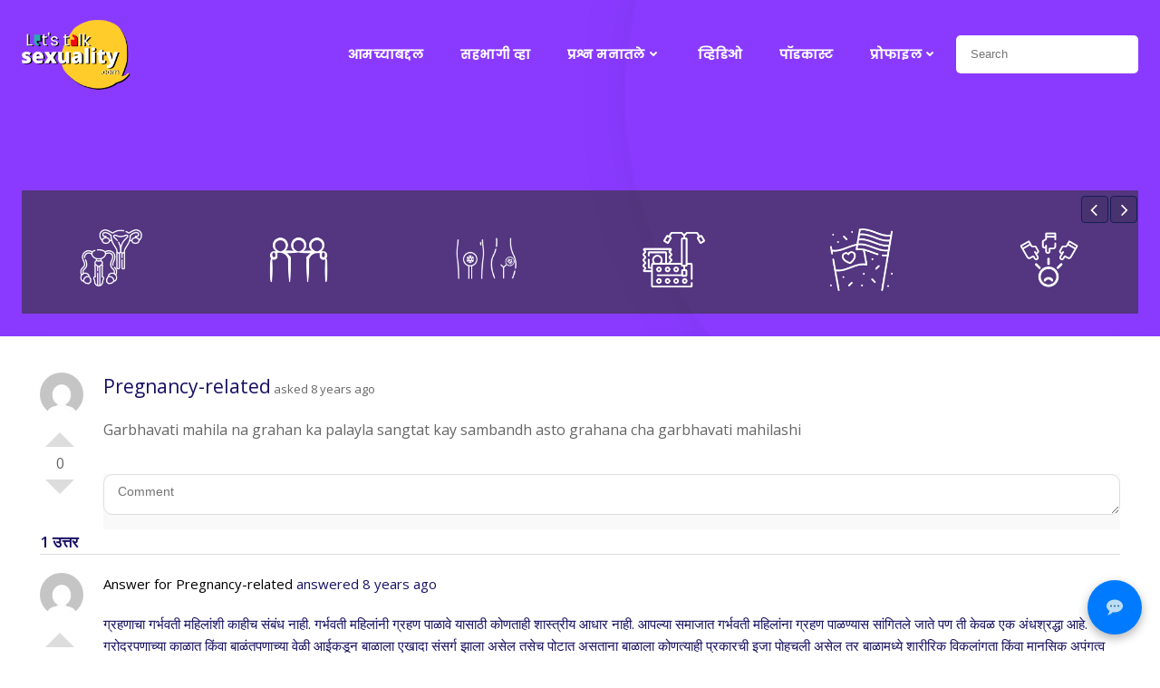

--- FILE ---
content_type: text/html; charset=UTF-8
request_url: https://letstalksexuality.com/question/pregnancy-related-3/
body_size: 38474
content:
<!DOCTYPE html>
<html lang="en-US" class='brite-theme'>
<head>
    <meta charset="UTF-8">
    <meta name="viewport" content="width=device-width, initial-scale=1">
    <link rel="profile" href="http://gmpg.org/xfn/11">
    <meta name='robots' content='index, follow, max-image-preview:large, max-snippet:-1, max-video-preview:-1' />
	<style>img:is([sizes="auto" i], [sizes^="auto," i]) { contain-intrinsic-size: 3000px 1500px }</style>
	
            <script data-no-defer="1" data-ezscrex="false" data-cfasync="false" data-pagespeed-no-defer data-cookieconsent="ignore">
                var ctPublicFunctions = {"_ajax_nonce":"6d628d642f","_rest_nonce":"59876abbfb","_ajax_url":"\/wp-admin\/admin-ajax.php","_rest_url":"https:\/\/letstalksexuality.com\/wp-json\/","data__cookies_type":"none","data__ajax_type":"admin_ajax","data__bot_detector_enabled":0,"data__frontend_data_log_enabled":1,"cookiePrefix":"","wprocket_detected":false,"host_url":"letstalksexuality.com","text__ee_click_to_select":"Click to select the whole data","text__ee_original_email":"The complete one is","text__ee_got_it":"Got it","text__ee_blocked":"Blocked","text__ee_cannot_connect":"Cannot connect","text__ee_cannot_decode":"Can not decode email. Unknown reason","text__ee_email_decoder":"CleanTalk email decoder","text__ee_wait_for_decoding":"The magic is on the way!","text__ee_decoding_process":"Please wait a few seconds while we decode the contact data."}
            </script>
        
            <script data-no-defer="1" data-ezscrex="false" data-cfasync="false" data-pagespeed-no-defer data-cookieconsent="ignore">
                var ctPublic = {"_ajax_nonce":"6d628d642f","settings__forms__check_internal":"0","settings__forms__check_external":"0","settings__forms__force_protection":"0","settings__forms__search_test":"1","settings__data__bot_detector_enabled":0,"settings__sfw__anti_crawler":0,"blog_home":"https:\/\/letstalksexuality.com\/","pixel__setting":"0","pixel__enabled":false,"pixel__url":null,"data__email_check_before_post":"1","data__email_check_exist_post":"1","data__cookies_type":"none","data__key_is_ok":true,"data__visible_fields_required":true,"wl_brandname":"Anti-Spam by CleanTalk","wl_brandname_short":"CleanTalk","ct_checkjs_key":"30403d8e1b3edefaaa0734a579acfe8c089ba018d839be804a70e233dc431e74","emailEncoderPassKey":"4465f9cf46a5d76cfa987bbbe4ea7414","bot_detector_forms_excluded":"W10=","advancedCacheExists":true,"varnishCacheExists":false,"wc_ajax_add_to_cart":false,"theRealPerson":{"phrases":{"trpHeading":"The Real Person Badge!","trpContent1":"The commenter acts as a real person and verified as not a bot.","trpContent2":"Passed all tests against spam bots. Anti-Spam by CleanTalk.","trpContentLearnMore":"Learn more"},"trpContentLink":"https:\/\/cleantalk.org\/the-real-person?utm_id=&amp;utm_term=&amp;utm_source=admin_side&amp;utm_medium=trp_badge&amp;utm_content=trp_badge_link_click&amp;utm_campaign=apbct_links","imgPersonUrl":"https:\/\/letstalksexuality.com\/wp-content\/plugins\/cleantalk-spam-protect\/css\/images\/real_user.svg","imgShieldUrl":"https:\/\/letstalksexuality.com\/wp-content\/plugins\/cleantalk-spam-protect\/css\/images\/shield.svg"}}
            </script>
        
	<!-- This site is optimized with the Yoast SEO plugin v25.7 - https://yoast.com/wordpress/plugins/seo/ -->
	<title>Pregnancy-related - Lets Talk Sexuality – सेक्स आणि बरंच काही</title>
	<link rel="canonical" href="https://letstalksexuality.comquestion/pregnancy-related-3/" />
	<meta property="og:locale" content="en_US" />
	<meta property="og:type" content="article" />
	<meta property="og:title" content="Pregnancy-related - Lets Talk Sexuality – सेक्स आणि बरंच काही" />
	<meta property="og:description" content="Garbhavati mahila na grahan ka palayla sangtat kay sambandh asto grahana cha garbhavati mahilashi" />
	<meta property="og:url" content="https://letstalksexuality.comquestion/pregnancy-related-3/" />
	<meta property="og:site_name" content="Lets Talk Sexuality – सेक्स आणि बरंच काही" />
	<meta name="twitter:card" content="summary_large_image" />
	<script type="application/ld+json" class="yoast-schema-graph">{"@context":"https://schema.org","@graph":[{"@type":"WebPage","@id":"https://letstalksexuality.comquestion/pregnancy-related-3/","url":"https://letstalksexuality.comquestion/pregnancy-related-3/","name":"Pregnancy-related - Lets Talk Sexuality – सेक्स आणि बरंच काही","isPartOf":{"@id":"https://letstalksexuality.com/#website"},"datePublished":"2018-02-14T02:30:02+00:00","breadcrumb":{"@id":"https://letstalksexuality.comquestion/pregnancy-related-3/#breadcrumb"},"inLanguage":"en-US","potentialAction":[{"@type":"ReadAction","target":["https://letstalksexuality.comquestion/pregnancy-related-3/"]}]},{"@type":"BreadcrumbList","@id":"https://letstalksexuality.comquestion/pregnancy-related-3/#breadcrumb","itemListElement":[{"@type":"ListItem","position":1,"name":"Home","item":"https://letstalksexuality.com/"},{"@type":"ListItem","position":2,"name":"Questions","item":"https://letstalksexuality.comquestion/"},{"@type":"ListItem","position":3,"name":"Pregnancy-related"}]},{"@type":"WebSite","@id":"https://letstalksexuality.com/#website","url":"https://letstalksexuality.com/","name":"lets talk sexuality सेक्स आणि बरंच काही","description":"सेक्स आणि बरंच काही","publisher":{"@id":"https://letstalksexuality.com/#organization"},"alternateName":"सेक्स आणि बरंच काही","potentialAction":[{"@type":"SearchAction","target":{"@type":"EntryPoint","urlTemplate":"https://letstalksexuality.com/?s={search_term_string}"},"query-input":{"@type":"PropertyValueSpecification","valueRequired":true,"valueName":"search_term_string"}}],"inLanguage":"en-US"},{"@type":"Organization","@id":"https://letstalksexuality.com/#organization","name":"lets talk sexuality सेक्स आणि बरंच काही","url":"https://letstalksexuality.com/","logo":{"@type":"ImageObject","inLanguage":"en-US","@id":"https://letstalksexuality.com/#/schema/logo/image/","url":"https://letstalksexuality.com/wp-content/uploads/2022/11/cropped-ltslogo-1.png","contentUrl":"https://letstalksexuality.com/wp-content/uploads/2022/11/cropped-ltslogo-1.png","width":394,"height":262,"caption":"lets talk sexuality सेक्स आणि बरंच काही"},"image":{"@id":"https://letstalksexuality.com/#/schema/logo/image/"}}]}</script>
	<!-- / Yoast SEO plugin. -->


<link rel='dns-prefetch' href='//fonts.googleapis.com' />
<link rel="alternate" type="application/rss+xml" title="Lets Talk Sexuality – सेक्स आणि बरंच काही &raquo; Feed" href="https://letstalksexuality.com/feed/" />
<link rel="alternate" type="application/rss+xml" title="Lets Talk Sexuality – सेक्स आणि बरंच काही &raquo; Comments Feed" href="https://letstalksexuality.com/comments/feed/" />
<script type="text/javascript">
/* <![CDATA[ */
window._wpemojiSettings = {"baseUrl":"https:\/\/s.w.org\/images\/core\/emoji\/15.1.0\/72x72\/","ext":".png","svgUrl":"https:\/\/s.w.org\/images\/core\/emoji\/15.1.0\/svg\/","svgExt":".svg","source":{"concatemoji":"https:\/\/letstalksexuality.com\/wp-includes\/js\/wp-emoji-release.min.js?ver=6.8.1"}};
/*! This file is auto-generated */
!function(i,n){var o,s,e;function c(e){try{var t={supportTests:e,timestamp:(new Date).valueOf()};sessionStorage.setItem(o,JSON.stringify(t))}catch(e){}}function p(e,t,n){e.clearRect(0,0,e.canvas.width,e.canvas.height),e.fillText(t,0,0);var t=new Uint32Array(e.getImageData(0,0,e.canvas.width,e.canvas.height).data),r=(e.clearRect(0,0,e.canvas.width,e.canvas.height),e.fillText(n,0,0),new Uint32Array(e.getImageData(0,0,e.canvas.width,e.canvas.height).data));return t.every(function(e,t){return e===r[t]})}function u(e,t,n){switch(t){case"flag":return n(e,"\ud83c\udff3\ufe0f\u200d\u26a7\ufe0f","\ud83c\udff3\ufe0f\u200b\u26a7\ufe0f")?!1:!n(e,"\ud83c\uddfa\ud83c\uddf3","\ud83c\uddfa\u200b\ud83c\uddf3")&&!n(e,"\ud83c\udff4\udb40\udc67\udb40\udc62\udb40\udc65\udb40\udc6e\udb40\udc67\udb40\udc7f","\ud83c\udff4\u200b\udb40\udc67\u200b\udb40\udc62\u200b\udb40\udc65\u200b\udb40\udc6e\u200b\udb40\udc67\u200b\udb40\udc7f");case"emoji":return!n(e,"\ud83d\udc26\u200d\ud83d\udd25","\ud83d\udc26\u200b\ud83d\udd25")}return!1}function f(e,t,n){var r="undefined"!=typeof WorkerGlobalScope&&self instanceof WorkerGlobalScope?new OffscreenCanvas(300,150):i.createElement("canvas"),a=r.getContext("2d",{willReadFrequently:!0}),o=(a.textBaseline="top",a.font="600 32px Arial",{});return e.forEach(function(e){o[e]=t(a,e,n)}),o}function t(e){var t=i.createElement("script");t.src=e,t.defer=!0,i.head.appendChild(t)}"undefined"!=typeof Promise&&(o="wpEmojiSettingsSupports",s=["flag","emoji"],n.supports={everything:!0,everythingExceptFlag:!0},e=new Promise(function(e){i.addEventListener("DOMContentLoaded",e,{once:!0})}),new Promise(function(t){var n=function(){try{var e=JSON.parse(sessionStorage.getItem(o));if("object"==typeof e&&"number"==typeof e.timestamp&&(new Date).valueOf()<e.timestamp+604800&&"object"==typeof e.supportTests)return e.supportTests}catch(e){}return null}();if(!n){if("undefined"!=typeof Worker&&"undefined"!=typeof OffscreenCanvas&&"undefined"!=typeof URL&&URL.createObjectURL&&"undefined"!=typeof Blob)try{var e="postMessage("+f.toString()+"("+[JSON.stringify(s),u.toString(),p.toString()].join(",")+"));",r=new Blob([e],{type:"text/javascript"}),a=new Worker(URL.createObjectURL(r),{name:"wpTestEmojiSupports"});return void(a.onmessage=function(e){c(n=e.data),a.terminate(),t(n)})}catch(e){}c(n=f(s,u,p))}t(n)}).then(function(e){for(var t in e)n.supports[t]=e[t],n.supports.everything=n.supports.everything&&n.supports[t],"flag"!==t&&(n.supports.everythingExceptFlag=n.supports.everythingExceptFlag&&n.supports[t]);n.supports.everythingExceptFlag=n.supports.everythingExceptFlag&&!n.supports.flag,n.DOMReady=!1,n.readyCallback=function(){n.DOMReady=!0}}).then(function(){return e}).then(function(){var e;n.supports.everything||(n.readyCallback(),(e=n.source||{}).concatemoji?t(e.concatemoji):e.wpemoji&&e.twemoji&&(t(e.twemoji),t(e.wpemoji)))}))}((window,document),window._wpemojiSettings);
/* ]]> */
</script>
<style id='wp-emoji-styles-inline-css' type='text/css'>

	img.wp-smiley, img.emoji {
		display: inline !important;
		border: none !important;
		box-shadow: none !important;
		height: 1em !important;
		width: 1em !important;
		margin: 0 0.07em !important;
		vertical-align: -0.1em !important;
		background: none !important;
		padding: 0 !important;
	}
</style>
<link rel='stylesheet' id='wp-block-library-css' href='https://letstalksexuality.com/wp-includes/css/dist/block-library/style.min.css?ver=6.8.1' type='text/css' media='all' />
<style id='classic-theme-styles-inline-css' type='text/css'>
/*! This file is auto-generated */
.wp-block-button__link{color:#fff;background-color:#32373c;border-radius:9999px;box-shadow:none;text-decoration:none;padding:calc(.667em + 2px) calc(1.333em + 2px);font-size:1.125em}.wp-block-file__button{background:#32373c;color:#fff;text-decoration:none}
</style>
<style id='global-styles-inline-css' type='text/css'>
:root{--wp--preset--aspect-ratio--square: 1;--wp--preset--aspect-ratio--4-3: 4/3;--wp--preset--aspect-ratio--3-4: 3/4;--wp--preset--aspect-ratio--3-2: 3/2;--wp--preset--aspect-ratio--2-3: 2/3;--wp--preset--aspect-ratio--16-9: 16/9;--wp--preset--aspect-ratio--9-16: 9/16;--wp--preset--color--black: #000000;--wp--preset--color--cyan-bluish-gray: #abb8c3;--wp--preset--color--white: #ffffff;--wp--preset--color--pale-pink: #f78da7;--wp--preset--color--vivid-red: #cf2e2e;--wp--preset--color--luminous-vivid-orange: #ff6900;--wp--preset--color--luminous-vivid-amber: #fcb900;--wp--preset--color--light-green-cyan: #7bdcb5;--wp--preset--color--vivid-green-cyan: #00d084;--wp--preset--color--pale-cyan-blue: #8ed1fc;--wp--preset--color--vivid-cyan-blue: #0693e3;--wp--preset--color--vivid-purple: #9b51e0;--wp--preset--gradient--vivid-cyan-blue-to-vivid-purple: linear-gradient(135deg,rgba(6,147,227,1) 0%,rgb(155,81,224) 100%);--wp--preset--gradient--light-green-cyan-to-vivid-green-cyan: linear-gradient(135deg,rgb(122,220,180) 0%,rgb(0,208,130) 100%);--wp--preset--gradient--luminous-vivid-amber-to-luminous-vivid-orange: linear-gradient(135deg,rgba(252,185,0,1) 0%,rgba(255,105,0,1) 100%);--wp--preset--gradient--luminous-vivid-orange-to-vivid-red: linear-gradient(135deg,rgba(255,105,0,1) 0%,rgb(207,46,46) 100%);--wp--preset--gradient--very-light-gray-to-cyan-bluish-gray: linear-gradient(135deg,rgb(238,238,238) 0%,rgb(169,184,195) 100%);--wp--preset--gradient--cool-to-warm-spectrum: linear-gradient(135deg,rgb(74,234,220) 0%,rgb(151,120,209) 20%,rgb(207,42,186) 40%,rgb(238,44,130) 60%,rgb(251,105,98) 80%,rgb(254,248,76) 100%);--wp--preset--gradient--blush-light-purple: linear-gradient(135deg,rgb(255,206,236) 0%,rgb(152,150,240) 100%);--wp--preset--gradient--blush-bordeaux: linear-gradient(135deg,rgb(254,205,165) 0%,rgb(254,45,45) 50%,rgb(107,0,62) 100%);--wp--preset--gradient--luminous-dusk: linear-gradient(135deg,rgb(255,203,112) 0%,rgb(199,81,192) 50%,rgb(65,88,208) 100%);--wp--preset--gradient--pale-ocean: linear-gradient(135deg,rgb(255,245,203) 0%,rgb(182,227,212) 50%,rgb(51,167,181) 100%);--wp--preset--gradient--electric-grass: linear-gradient(135deg,rgb(202,248,128) 0%,rgb(113,206,126) 100%);--wp--preset--gradient--midnight: linear-gradient(135deg,rgb(2,3,129) 0%,rgb(40,116,252) 100%);--wp--preset--font-size--small: 13px;--wp--preset--font-size--medium: 20px;--wp--preset--font-size--large: 36px;--wp--preset--font-size--x-large: 42px;--wp--preset--spacing--20: 0.44rem;--wp--preset--spacing--30: 0.67rem;--wp--preset--spacing--40: 1rem;--wp--preset--spacing--50: 1.5rem;--wp--preset--spacing--60: 2.25rem;--wp--preset--spacing--70: 3.38rem;--wp--preset--spacing--80: 5.06rem;--wp--preset--shadow--natural: 6px 6px 9px rgba(0, 0, 0, 0.2);--wp--preset--shadow--deep: 12px 12px 50px rgba(0, 0, 0, 0.4);--wp--preset--shadow--sharp: 6px 6px 0px rgba(0, 0, 0, 0.2);--wp--preset--shadow--outlined: 6px 6px 0px -3px rgba(255, 255, 255, 1), 6px 6px rgba(0, 0, 0, 1);--wp--preset--shadow--crisp: 6px 6px 0px rgba(0, 0, 0, 1);}:where(.is-layout-flex){gap: 0.5em;}:where(.is-layout-grid){gap: 0.5em;}body .is-layout-flex{display: flex;}.is-layout-flex{flex-wrap: wrap;align-items: center;}.is-layout-flex > :is(*, div){margin: 0;}body .is-layout-grid{display: grid;}.is-layout-grid > :is(*, div){margin: 0;}:where(.wp-block-columns.is-layout-flex){gap: 2em;}:where(.wp-block-columns.is-layout-grid){gap: 2em;}:where(.wp-block-post-template.is-layout-flex){gap: 1.25em;}:where(.wp-block-post-template.is-layout-grid){gap: 1.25em;}.has-black-color{color: var(--wp--preset--color--black) !important;}.has-cyan-bluish-gray-color{color: var(--wp--preset--color--cyan-bluish-gray) !important;}.has-white-color{color: var(--wp--preset--color--white) !important;}.has-pale-pink-color{color: var(--wp--preset--color--pale-pink) !important;}.has-vivid-red-color{color: var(--wp--preset--color--vivid-red) !important;}.has-luminous-vivid-orange-color{color: var(--wp--preset--color--luminous-vivid-orange) !important;}.has-luminous-vivid-amber-color{color: var(--wp--preset--color--luminous-vivid-amber) !important;}.has-light-green-cyan-color{color: var(--wp--preset--color--light-green-cyan) !important;}.has-vivid-green-cyan-color{color: var(--wp--preset--color--vivid-green-cyan) !important;}.has-pale-cyan-blue-color{color: var(--wp--preset--color--pale-cyan-blue) !important;}.has-vivid-cyan-blue-color{color: var(--wp--preset--color--vivid-cyan-blue) !important;}.has-vivid-purple-color{color: var(--wp--preset--color--vivid-purple) !important;}.has-black-background-color{background-color: var(--wp--preset--color--black) !important;}.has-cyan-bluish-gray-background-color{background-color: var(--wp--preset--color--cyan-bluish-gray) !important;}.has-white-background-color{background-color: var(--wp--preset--color--white) !important;}.has-pale-pink-background-color{background-color: var(--wp--preset--color--pale-pink) !important;}.has-vivid-red-background-color{background-color: var(--wp--preset--color--vivid-red) !important;}.has-luminous-vivid-orange-background-color{background-color: var(--wp--preset--color--luminous-vivid-orange) !important;}.has-luminous-vivid-amber-background-color{background-color: var(--wp--preset--color--luminous-vivid-amber) !important;}.has-light-green-cyan-background-color{background-color: var(--wp--preset--color--light-green-cyan) !important;}.has-vivid-green-cyan-background-color{background-color: var(--wp--preset--color--vivid-green-cyan) !important;}.has-pale-cyan-blue-background-color{background-color: var(--wp--preset--color--pale-cyan-blue) !important;}.has-vivid-cyan-blue-background-color{background-color: var(--wp--preset--color--vivid-cyan-blue) !important;}.has-vivid-purple-background-color{background-color: var(--wp--preset--color--vivid-purple) !important;}.has-black-border-color{border-color: var(--wp--preset--color--black) !important;}.has-cyan-bluish-gray-border-color{border-color: var(--wp--preset--color--cyan-bluish-gray) !important;}.has-white-border-color{border-color: var(--wp--preset--color--white) !important;}.has-pale-pink-border-color{border-color: var(--wp--preset--color--pale-pink) !important;}.has-vivid-red-border-color{border-color: var(--wp--preset--color--vivid-red) !important;}.has-luminous-vivid-orange-border-color{border-color: var(--wp--preset--color--luminous-vivid-orange) !important;}.has-luminous-vivid-amber-border-color{border-color: var(--wp--preset--color--luminous-vivid-amber) !important;}.has-light-green-cyan-border-color{border-color: var(--wp--preset--color--light-green-cyan) !important;}.has-vivid-green-cyan-border-color{border-color: var(--wp--preset--color--vivid-green-cyan) !important;}.has-pale-cyan-blue-border-color{border-color: var(--wp--preset--color--pale-cyan-blue) !important;}.has-vivid-cyan-blue-border-color{border-color: var(--wp--preset--color--vivid-cyan-blue) !important;}.has-vivid-purple-border-color{border-color: var(--wp--preset--color--vivid-purple) !important;}.has-vivid-cyan-blue-to-vivid-purple-gradient-background{background: var(--wp--preset--gradient--vivid-cyan-blue-to-vivid-purple) !important;}.has-light-green-cyan-to-vivid-green-cyan-gradient-background{background: var(--wp--preset--gradient--light-green-cyan-to-vivid-green-cyan) !important;}.has-luminous-vivid-amber-to-luminous-vivid-orange-gradient-background{background: var(--wp--preset--gradient--luminous-vivid-amber-to-luminous-vivid-orange) !important;}.has-luminous-vivid-orange-to-vivid-red-gradient-background{background: var(--wp--preset--gradient--luminous-vivid-orange-to-vivid-red) !important;}.has-very-light-gray-to-cyan-bluish-gray-gradient-background{background: var(--wp--preset--gradient--very-light-gray-to-cyan-bluish-gray) !important;}.has-cool-to-warm-spectrum-gradient-background{background: var(--wp--preset--gradient--cool-to-warm-spectrum) !important;}.has-blush-light-purple-gradient-background{background: var(--wp--preset--gradient--blush-light-purple) !important;}.has-blush-bordeaux-gradient-background{background: var(--wp--preset--gradient--blush-bordeaux) !important;}.has-luminous-dusk-gradient-background{background: var(--wp--preset--gradient--luminous-dusk) !important;}.has-pale-ocean-gradient-background{background: var(--wp--preset--gradient--pale-ocean) !important;}.has-electric-grass-gradient-background{background: var(--wp--preset--gradient--electric-grass) !important;}.has-midnight-gradient-background{background: var(--wp--preset--gradient--midnight) !important;}.has-small-font-size{font-size: var(--wp--preset--font-size--small) !important;}.has-medium-font-size{font-size: var(--wp--preset--font-size--medium) !important;}.has-large-font-size{font-size: var(--wp--preset--font-size--large) !important;}.has-x-large-font-size{font-size: var(--wp--preset--font-size--x-large) !important;}
:where(.wp-block-post-template.is-layout-flex){gap: 1.25em;}:where(.wp-block-post-template.is-layout-grid){gap: 1.25em;}
:where(.wp-block-columns.is-layout-flex){gap: 2em;}:where(.wp-block-columns.is-layout-grid){gap: 2em;}
:root :where(.wp-block-pullquote){font-size: 1.5em;line-height: 1.6;}
</style>
<link rel='stylesheet' id='cleantalk-public-css-css' href='https://letstalksexuality.com/wp-content/plugins/cleantalk-spam-protect/css/cleantalk-public.min.css?ver=6.61_1755164689' type='text/css' media='all' />
<link rel='stylesheet' id='cleantalk-email-decoder-css-css' href='https://letstalksexuality.com/wp-content/plugins/cleantalk-spam-protect/css/cleantalk-email-decoder.min.css?ver=6.61_1755164689' type='text/css' media='all' />
<link rel='stylesheet' id='cleantalk-trp-css-css' href='https://letstalksexuality.com/wp-content/plugins/cleantalk-spam-protect/css/cleantalk-trp.min.css?ver=6.61_1755164689' type='text/css' media='all' />
<link rel='stylesheet' id='contact-form-7-css' href='https://letstalksexuality.com/wp-content/plugins/contact-form-7/includes/css/styles.css?ver=6.1.1' type='text/css' media='all' />
<style id='contact-form-7-inline-css' type='text/css'>
.wpcf7 .wpcf7-recaptcha iframe {margin-bottom: 0;}.wpcf7 .wpcf7-recaptcha[data-align="center"] > div {margin: 0 auto;}.wpcf7 .wpcf7-recaptcha[data-align="right"] > div {margin: 0 0 0 auto;}
</style>
<link rel='stylesheet' id='dwqa-style-css' href='https://letstalksexuality.com/wp-content/plugins/dw-question-answer-pro/templates/assets/css/style.css?ver=250420160307' type='text/css' media='all' />
<link rel='stylesheet' id='dwqa-style-rtl-css' href='https://letstalksexuality.com/wp-content/plugins/dw-question-answer-pro/templates/assets/css/rtl.css?ver=250420160307' type='text/css' media='all' />
<link rel='stylesheet' id='dwqa_simplemde-css' href='https://letstalksexuality.com/wp-content/plugins/dw-question-answer-pro/assets/css/simplemde.min.css?ver=6.8.1' type='text/css' media='all' />
<link rel='stylesheet' id='wp-faq-public-style-css' href='https://letstalksexuality.com/wp-content/plugins/sp-faq/assets/css/wp-faq-public.css?ver=3.9.3' type='text/css' media='all' />
<link rel='stylesheet' id='parent-style-css' href='https://letstalksexuality.com/wp-content/themes/brite/style.css?ver=6.8.1' type='text/css' media='all' />
<link rel='stylesheet' id='rsfv-fallback-css' href='https://letstalksexuality.com/wp-content/plugins/really-simple-featured-video/includes/Compatibility/Themes/Fallback/styles.css?ver=1749191098' type='text/css' media='all' />
<link rel='stylesheet' id='dwqa_leaderboard-css' href='https://letstalksexuality.com/wp-content/plugins/dw-question-answer-pro/templates/assets/css/leaderboard.css?ver=6.8.1' type='text/css' media='all' />
<link rel='stylesheet' id='tc-caf-pro-common-style-css' href='https://letstalksexuality.com/wp-content/plugins/category-ajax-filter-pro/assets/css/common/common.css?ver=8.8.2.6' type='text/css' media='all' />
<link rel='stylesheet' id='brite-theme-css' href='https://letstalksexuality.com/wp-content/themes/brite-child/style.css?ver=1.0.40' type='text/css' media='all' />
<link rel='stylesheet' id='brite-theme-extras-css' href='https://letstalksexuality.com/wp-content/themes/brite//resources/theme/extras.css?ver=1.0.40' type='text/css' media='all' />
<link rel='stylesheet' id='brite_google_fonts-css' href='https://fonts.googleapis.com/css?family=Open+Sans%3A300%2C400%2C600%2C700%7CPlayfair+Display%3A300%2C400%2C600%2C700%7CSource+Sans+Pro%3A300%2C400%2C600%2C700%7CLato%3A300%2C400%2C600%2C700%7CMontserrat%3A300%2C400%2C600%2C700%7CMuli%3A300%2C300italic%2C400%2C400italic%2C600%2C600italic%2C700%2C700italic%2C900%2C900italic&#038;subset=latin%2Clatin-ext&#038;display=swap&#038;ver=1.0.40' type='text/css' media='all' />
<link rel='stylesheet' id='apexnb-font-awesome-css' href='https://letstalksexuality.com/wp-content/plugins/apex-notification-bar/css/font-awesome/font-awesome.css?ver=6.8.1' type='text/css' media='all' />
<link rel='stylesheet' id='apexnb-frontend-style-css' href='https://letstalksexuality.com/wp-content/plugins/apex-notification-bar/css/frontend/frontend.css?ver=6.8.1' type='text/css' media='all' />
<link rel='stylesheet' id='apexnb-responsive-stylesheet-css' href='https://letstalksexuality.com/wp-content/plugins/apex-notification-bar/css/frontend/responsive.css?ver=6.8.1' type='text/css' media='all' />
<link rel='stylesheet' id='apexnb-frontend-bxslider-style-css' href='https://letstalksexuality.com/wp-content/plugins/apex-notification-bar/css/frontend/jquery.bxslider.css?ver=6.8.1' type='text/css' media='all' />
<link rel='stylesheet' id='apexnb-google-fonts-style-css' href='//fonts.googleapis.com/css?family=Roboto&#038;ver=6.8.1' type='text/css' media='all' />
<link rel='stylesheet' id='apexnb-mCustomScrollbar-css' href='https://letstalksexuality.com/wp-content/plugins/apex-notification-bar/css/frontend/jquery.mCustomScrollbar.css?ver=6.8.1' type='text/css' media='all' />
<link rel='stylesheet' id='apexnb-lightbox-style-css' href='https://letstalksexuality.com/wp-content/plugins/apex-notification-bar/css/frontend/prettyPhoto.css?ver=1.0.9' type='text/css' media='all' />
<link rel='stylesheet' id='apexnb_timecircles_style-css' href='https://letstalksexuality.com/wp-content/plugins/apex-notification-bar/css/frontend/TimeCircles.css?ver=6.8.1' type='text/css' media='all' />
<link rel='stylesheet' id='apexnb-frontend-scroller-style-css' href='https://letstalksexuality.com/wp-content/plugins/apex-notification-bar/css/frontend/scroll-style.css?ver=6.8.1' type='text/css' media='all' />
<script type="text/javascript" src="https://letstalksexuality.com/wp-includes/js/jquery/jquery-migrate.min.js?ver=3.4.1" id="jquery-migrate-js"></script>
<script type="text/javascript" src="https://letstalksexuality.com/wp-content/plugins/cleantalk-spam-protect/js/apbct-public-bundle_gathering.min.js?ver=6.61_1755164689" id="apbct-public-bundle_gathering.min-js-js"></script>
<script type="text/javascript" src="https://letstalksexuality.com/wp-includes/js/jquery/jquery.min.js?ver=3.7.1" id="jquery-core-js"></script>
<script type="text/javascript" src="https://letstalksexuality.com/wp-content/plugins/dw-question-answer-pro/assets/js/simplemde.min.js?ver=1" id="dwqa_simplemde-js"></script>
<script type="text/javascript" src="https://letstalksexuality.com/wp-content/plugins/apex-notification-bar/js/frontend/jquery.bxSlider.js?ver=4.1.2" id="apexnb-frontend-bxslider-js-js"></script>
<script type="text/javascript" src="https://letstalksexuality.com/wp-content/plugins/apex-notification-bar/js/frontend/jquery.mCustomScrollbar.concat.min.js?ver=1.0.9" id="apexnb-mCustomScrollbarjs-js"></script>
<script type="text/javascript" src="https://letstalksexuality.com/wp-content/plugins/apex-notification-bar/js/frontend/TimeCircles.js?ver=1.0.9" id="apexnb_timecircles_script-js"></script>
<script type="text/javascript" src="https://letstalksexuality.com/wp-content/plugins/apex-notification-bar/js/frontend/jquery.downCount.js?ver=1.0.9" id="apexnb_downcount_script-js"></script>
<script type="text/javascript" src="https://letstalksexuality.com/wp-content/plugins/apex-notification-bar/js/frontend/jquery.prettyPhoto.js?ver=1.0.9" id="apexnb-lightbox-script-js"></script>
<script type="text/javascript" src="https://letstalksexuality.com/wp-content/plugins/apex-notification-bar/js/frontend/jquery.scroller.js?ver=2" id="apexnb-frontend-scroller-js-js"></script>
<script type="text/javascript" src="https://letstalksexuality.com/wp-content/plugins/apex-notification-bar/js/frontend/jquery.actual.js?ver=1.0.9" id="apexnb-actual_scripts-js"></script>
<script type="text/javascript" id="apexnb-frontend-js-js-extra">
/* <![CDATA[ */
var edn_pro_script_variable = {"success_note":"Thank you for subscribing us.","but_email_error_msg":"Please enter a valid email address.","already_subs":"You have already subscribed.","sending_fail":"Confirmation sending fail.","check_to_conform":"Please check your mail to confirm.","mailchimp_thank_text":"Thank you for subscribing.","mailchimp_email_error_msg":"Please enter a valid email address.","mailchimp_check_to_conform":"Please check your mail to confirm.","mailchimp_sending_fail":"Confirmation sending fail.","iswooenabled":"false","ajax_url":"https:\/\/letstalksexuality.com\/wp-admin\/admin-ajax.php","ajax_nonce":"e0d550f76f"};
/* ]]> */
</script>
<script type="text/javascript" src="https://letstalksexuality.com/wp-content/plugins/apex-notification-bar/js/frontend/frontend.js?ver=1.0.9" id="apexnb-frontend-js-js"></script>
<script></script><link rel='shortlink' href='https://letstalksexuality.com/?p=11483' />
<link rel="alternate" title="oEmbed (JSON)" type="application/json+oembed" href="https://letstalksexuality.com/wp-json/oembed/1.0/embed?url=https%3A%2F%2Fletstalksexuality.com%2Fquestion%2Fpregnancy-related-3%2F" />
<link rel="alternate" title="oEmbed (XML)" type="text/xml+oembed" href="https://letstalksexuality.com/wp-json/oembed/1.0/embed?url=https%3A%2F%2Fletstalksexuality.com%2Fquestion%2Fpregnancy-related-3%2F&#038;format=xml" />
        <script type="text/javascript">
            if (typeof jQuery !== 'undefined' && typeof jQuery.migrateWarnings !== 'undefined') {
                jQuery.migrateTrace = true; // Habilitar stack traces
                jQuery.migrateMute = false; // Garantir avisos no console
            }
            let bill_timeout;

            function isBot() {
                const bots = ['crawler', 'spider', 'baidu', 'duckduckgo', 'bot', 'googlebot', 'bingbot', 'facebook', 'slurp', 'twitter', 'yahoo'];
                const userAgent = navigator.userAgent.toLowerCase();
                return bots.some(bot => userAgent.includes(bot));
            }
            const originalConsoleWarn = console.warn; // Armazenar o console.warn original
            const sentWarnings = [];
            const bill_errorQueue = [];
            const slugs = [
                "antibots", "antihacker", "bigdump-restore", "boatdealer", "cardealer",
                "database-backup", "disable-wp-sitemap", "easy-update-urls", "hide-site-title",
                "lazy-load-disable", "multidealer", "real-estate-right-now", "recaptcha-for-all",
                "reportattacks", "restore-classic-widgets", "s3cloud", "site-checkup",
                "stopbadbots", "toolsfors", "toolstruthsocial", "wp-memory", "wptools"
            ];

            function hasSlug(warningMessage) {
                return slugs.some(slug => warningMessage.includes(slug));
            }
            // Sobrescrita de console.warn para capturar avisos JQMigrate
            console.warn = function(message, ...args) {
                // Processar avisos JQMIGRATE
                if (typeof message === 'string' && message.includes('JQMIGRATE')) {
                    if (!sentWarnings.includes(message)) {
                        sentWarnings.push(message);
                        let file = 'unknown';
                        let line = '0';
                        try {
                            const stackTrace = new Error().stack.split('\n');
                            for (let i = 1; i < stackTrace.length && i < 10; i++) {
                                const match = stackTrace[i].match(/at\s+.*?\((.*):(\d+):(\d+)\)/) ||
                                    stackTrace[i].match(/at\s+(.*):(\d+):(\d+)/);
                                if (match && match[1].includes('.js') &&
                                    !match[1].includes('jquery-migrate.js') &&
                                    !match[1].includes('jquery.js')) {
                                    file = match[1];
                                    line = match[2];
                                    break;
                                }
                            }
                        } catch (e) {
                            // Ignorar erros
                        }
                        const warningMessage = message.replace('JQMIGRATE:', 'Error:').trim() + ' - URL: ' + file + ' - Line: ' + line;
                        if (!hasSlug(warningMessage)) {
                            bill_errorQueue.push(warningMessage);
                            handleErrorQueue();
                        }
                    }
                }
                // Repassar todas as mensagens para o console.warn original
                originalConsoleWarn.apply(console, [message, ...args]);
            };
            //originalConsoleWarn.apply(console, arguments);
            // Restaura o console.warn original após 6 segundos
            setTimeout(() => {
                console.warn = originalConsoleWarn;
            }, 6000);

            function handleErrorQueue() {
                // Filtrar mensagens de bots antes de processar
                if (isBot()) {
                    bill_errorQueue = []; // Limpar a fila se for bot
                    return;
                }
                if (bill_errorQueue.length >= 5) {
                    sendErrorsToServer();
                } else {
                    clearTimeout(bill_timeout);
                    bill_timeout = setTimeout(sendErrorsToServer, 7000);
                }
            }

            function sendErrorsToServer() {
                if (bill_errorQueue.length > 0) {
                    const message = bill_errorQueue.join(' | ');
                    //console.log('[Bill Catch] Enviando ao Servidor:', message); // Log temporário para depuração
                    const xhr = new XMLHttpRequest();
                    const nonce = 'f2a0127970';
                    const ajax_url = 'https://letstalksexuality.com/wp-admin/admin-ajax.php?action=bill_minozzi_js_error_catched&_wpnonce=f2a0127970';
                    xhr.open('POST', encodeURI(ajax_url));
                    xhr.setRequestHeader('Content-Type', 'application/x-www-form-urlencoded');
                    xhr.send('action=bill_minozzi_js_error_catched&_wpnonce=' + nonce + '&bill_js_error_catched=' + encodeURIComponent(message));
                    // bill_errorQueue = [];
                    bill_errorQueue.length = 0; // Limpa o array sem reatribuir
                }
            }
        </script>
                    <!-- Tracking code generated with Simple Universal Google Analytics plugin v1.0.5 -->
                    <script>
                    (function(i,s,o,g,r,a,m){i['GoogleAnalyticsObject']=r;i[r]=i[r]||function(){
                    (i[r].q=i[r].q||[]).push(arguments)},i[r].l=1*new Date();a=s.createElement(o),
                    m=s.getElementsByTagName(o)[0];a.async=1;a.src=g;m.parentNode.insertBefore(a,m)
                    })(window,document,'script','//www.google-analytics.com/analytics.js','ga');

                    ga('create', 'UA-65620232-1', 'auto');
                    ga('send', 'pageview');

                    </script>
                    <!-- / Simple Universal Google Analytics plugin --><meta name="generator" content="Powered by WPBakery Page Builder - drag and drop page builder for WordPress."/>
<link rel='stylesheet' id='fontawesome' href='https://letstalksexuality.com/wp-content/plugins/better-reviews/includes/libs/better-framework/assets/css/font-awesome.min.css' type='text/css' media='all' />
<link rel='stylesheet' id='br-numbers' href='https://fonts.googleapis.com/css?family=Oswald&text=0123456789./\%' type='text/css' media='all' />
<link rel='stylesheet' id='better-reviews' href='https://letstalksexuality.com/wp-content/plugins/better-reviews/css/better-reviews.min.css' type='text/css' media='all' />
<link rel='stylesheet' id='1.0.40-1763628890' href='https://letstalksexuality.com/wp-content/bs-booster-cache/7c9ba74f35c115b505fb665f21167ace.css' type='text/css' media='all' />
<link rel="icon" href="https://letstalksexuality.com/wp-content/uploads/2022/11/cropped-ltslogo-32x32.png" sizes="32x32" />
<link rel="icon" href="https://letstalksexuality.com/wp-content/uploads/2022/11/cropped-ltslogo-192x192.png" sizes="192x192" />
<link rel="apple-touch-icon" href="https://letstalksexuality.com/wp-content/uploads/2022/11/cropped-ltslogo-180x180.png" />
<meta name="msapplication-TileImage" content="https://letstalksexuality.com/wp-content/uploads/2022/11/cropped-ltslogo-270x270.png" />
		<style type="text/css" id="wp-custom-css">
			/* Footer CSS */ 
html.brite-theme .page-footer.h-footer-parallax
{
	position:static !important;
}
/* Footer CSS */ 
 a.sp-pcp-thumb:before{
	opacity:0;
}

@media only screen and (max-width: 600px){
.brite-theme .site .style-dynamic-1846-m5-height a img {
    min-height:125px!important;
}
}
@media only screen and (max-width: 600px){
	.postmeta h4 a {
		font-size:14px!important;
	}
}
@media only screen and (max-width: 600px){
.postmeta iframe {
    height: 125px !important;
	}}
@media only screen and (max-width: 600px){
	html.brite-theme .site .style-dynamic-1846-m5-height {
    min-height:125px !important;
}
}
.postcards a img {
    min-height:240px !important;
}
div#overlayicon2 a.sp-pcp-thumb:before {
    content: "\f04b";
    color: #fff;
   background-image: url(https://letstalksexuality.comwp-content/uploads/2023/01/book.png);
    width: 34px;
    height: 34px;
    display: inline-block;
    font-family: "Font Awesome 5 Free" !important;
	font-size:18px;
    font-style: normal;
    line-height: 1 !important;
    font-size-adjust: none;
    font-stretch: normal;
    -webkit-font-feature-settings: normal;
    font-feature-settings: normal;
    -webkit-font-language-override: normal;
    font-language-override: normal;
    -webkit-font-kerning: auto;
    font-kerning: auto;
    font-synthesis: weight style;
    font-variant: normal;
    text-rendering: auto;
    display: inline-block;
    position: absolute;
    top: 50%;
    left: 50%;
    -webkit-transform: translate(-50%, -50%);
    -ms-transform: translate(-50%, -50%);
    -o-transform: translate(-50%, -50%);
    transform: translate(-50%, -50%);
}
div#overlayicon1 a.sp-pcp-thumb:before {
    content: "\f04b";
    color: #fff;
   background-image: url(https://letstalksexuality.comwp-content/uploads/2023/01/musical-note-1.png);
    width: 34px;
    height: 34px;
    display: inline-block;
    font-family: "Font Awesome 5 Free" !important;
	font-size:18px;
    font-style: normal;
    line-height: 1 !important;
    font-size-adjust: none;
    font-stretch: normal;
    -webkit-font-feature-settings: normal;
    font-feature-settings: normal;
    -webkit-font-language-override: normal;
    font-language-override: normal;
    -webkit-font-kerning: auto;
    font-kerning: auto;
    font-synthesis: weight style;
    font-variant: normal;
    text-rendering: auto;
    display: inline-block;
    position: absolute;
    top: 50%;
    left: 50%;
    -webkit-transform: translate(-50%, -50%);
    -ms-transform: translate(-50%, -50%);
    -o-transform: translate(-50%, -50%);
    transform: translate(-50%, -50%);
}
.vc_custom_heading.datepostgrid.vc_custom_1673967561794.vc_gitem-post-data.vc_gitem-post-data-source-post_date p {
    margin-bottom: 0px;
}
.postmeta {
    text-align: left;
    padding: 10px!important;
    display: flex;
    flex-direction: row;
    flex-wrap: wrap;
    justify-content: space-between;
}
.postmeta h4 a {
    color: #211350 !important;
    font-family: Poppins !important;
    font-size: 17px ;
    font-weight: bold !important;
    letter-spacing: 0;
    line-height: 27px !important;
    overflow: hidden;
    text-overflow: ellipsis;
    text-decoration: none !important;
    float: left;
    text-align: left;
}
.postcards {
    padding: 0px !important;
    background-color: #fff;
    box-shadow: 0px 0px 8px -5px #000000;
    margin: 10px !important;
}
.relatedposts {
   display: grid;
    height: auto;
    grid-template-columns: 25% 25% 25% 25%;
}
@media only screen and (max-width: 600px){
.relatedposts {
   display: grid;
    height: auto;
    grid-template-columns: 50% 50%;
	}}
.postcards iframe {
    height:235px;
}
.style-local-1846-m3-row.masonry iframe {
	height:265px!important;
}
div#overlayicon a.sp-pcp-thumb:before {
    content: "\f04b";
    color: #fff;
   background-image: url(https://letstalksexuality.comwp-content/uploads/2023/01/play.png);
    width: 61px;
    height: 61px;
    display: inline-block;
    font-family: "Font Awesome 5 Free" !important;
	font-size:18px;
    font-style: normal;
    line-height: 1 !important;
    font-size-adjust: none;
    font-stretch: normal;
    -webkit-font-feature-settings: normal;
    font-feature-settings: normal;
    -webkit-font-language-override: normal;
    font-language-override: normal;
    -webkit-font-kerning: auto;
    font-kerning: auto;
    font-synthesis: weight style;
    font-variant: normal;
    text-rendering: auto;
    display: inline-block;
    position: absolute;
    top: 50%;
    left: 50%;
    -webkit-transform: translate(-50%, -50%);
    -ms-transform: translate(-50%, -50%);
    -o-transform: translate(-50%, -50%);
    transform: translate(-50%, -50%);
}
.vc_custom_heading.datepostgrid.vc_custom_1673967561794.vc_gitem-post-data.vc_gitem-post-data-source-post_date p {
    margin-bottom: 0px;
}
@media only screen and (max-width: 600px){
div#videodisplaynoneonmobile {
    display: none;
	}}
.vc_custom_heading.postgridfonts.vc_gitem-post-data.vc_gitem-post-data-source-post_title h3 a {
    font-size: 18px !important;
    font-weight: 700!important;
}

@media only screen and (max-width: 600px){
iframe {
    height: 265px;
	}}
p.ss-social-share-label {
    padding-right: 10px;
}
.ss-inline-share-wrapper {
    display: flex !important;
    margin: 5px 0 !important;
    clear: both;
    flex-direction: row;
    justify-content: flex-end;
    align-items: center;
}
.numbers-navigation a.page-numbers {
    padding: 5px 10px;
    border: 1px solid #e7e7e7;
}
html.brite-theme .v-inner-lg-2 {
    padding-top: 15px;
    padding-bottom: 25px !important ;
}
.post-list-item.h-col-xs-12.space-bottom.h-column.h-column-container.d-flex.masonry-item.h-col-lg-4.h-col-md-4.h-col-12.style-170-outer.style-local-5-c4-outer.postgrid {
    padding: 15px !important;
	border-radius:5px!important;
}
button.is-search-submit{
	display:none;
}
input#is-search-input-18897 {
	border-radius: 0;
    box-sizing: border-box;
    height: 30px;
    width: auto;
    border: 1px solid #ffffff;
   
    background-color: #ffffff;
   
}
li.searchbutton.astm-search-menu.is-menu.default.menu-item {
    margin-top:0px !important;
    margin-right: 0px !important;
    margin-bottom: 0px !important;
    margin-left: 0px !important;
    padding-top: 5px!important;
    padding-right: 0px;
    padding-bottom: 5px !important;
    padding-left: 0px;
    /* border-radius: 0px !important; */
	background-color:#fff;
	border-radius: 5px;
}
svg.search-icon {
    width: 30px;
    height: 17px;
}
span.is-screen-reader-text {
    display: none;
}
.short {
    display: none;
}
.dwqa-pagination a {
    display: inline-block;
    margin-right: 5px !important;
    padding: 5px 10px !important;
    border: 1px solid #ddd;
    margin-top: 10px !important;
}
.dwqa-answer-content p {
    font-size: 15px !important;
    color: #171061 !important;
}
@media only screen and (max-width: 600px){
header.dwqa-question-title a {
    font-size: 16px!important;
	}}
.date.allviews.caf-col-md-6.caf-pl-0 {
    margin-right: 70px!important;
}
#caf-post-layout1 .caf-post-title {
    display: block;
    width: 100%;
    padding: 6px 0px !important;
}
.dwqa-question-title a {
    font-size: 20px !important;
color:#160f61!important;
}
#caf-post-layout1 #manage-post-area {
    background: #ffffff !important;
}
#caf-post-layout1 .caf-meta-content {
   display: flex;
    background: #ffffff;
    width: 100%;
    padding: 0px 15px !important;
    border-bottom: 1px solid #f7f7f7;
    text-align: inherit !important;
    justify-content: flex-end;
    flex-direction: row-reverse;
}
.dwqa-answer-item {
    padding: 20px 0 20px 70px !important;
    position: relative;
    border-top: 1px solid #ddd;
    min-height: 220px;
}
html.brite-theme #colibri .h-navigation_sticky .style-9 > div > .colibri-menu-container > ul.colibri-menu > li.current_page_item > a{
	color:#fff!important;
}
div#membership:hover img.vc_single_image-img {
    -webkit-transform: scale(0.8);
    -ms-transform: scale(0.8);
    transform: scale(1.3);
    transition: 1s ease;
}
.fa {
    display: inline-block !important;
    font: normal normal normal 14px/1 FontAwesome !important;
    font-size: inherit !important;
    text-rendering: auto !important;
    -webkit-font-smoothing: antialiased !important;
}
.editor-toolbar .fa {
    display: inline-block !important;
    font: normal normal normal 14px/1 FontAwesome !important;
    font-size: inherit !important;
    text-rendering: auto !important;
}
.dwqa-container {
    margin: 20px !important;
}@media only screen and (max-width: 600px){
.dwqa-container {
    margin: 0px !important;
	}}
@media only screen and (max-width: 600px){
	html.brite-theme #colibri .style-72 .colibri-post-thumbnail-shortcode img {
    object-fit: cover !important;
}
}
@media only screen and (max-width: 600px){
	html.brite-theme #colibri .style-72 .colibri-post-thumbnail-shortcode img {
    height: 100% !important;
}
}
html.brite-theme #colibri .style-72 .colibri-post-thumbnail-shortcode img {
    height: 550px;
	 object-fit: contain !important;
	 background-color: #eee !important;
}
.owl-item.active h3 a {
   font-family: Poppins !important;
    font-size: 18px;
    height: 90px;
    text-overflow: ellipsis;
    overflow: hidden;
    color: #211350;
    display: inherit;
    line-height: 34px;
    font-weight: 700;
	padding: 10px;
	text-align:left;
}
div#homeqacc .vc_tta-controls-icon::before {
    border-color: #fff;
}
div#homeqacc .vc_tta-color-white.vc_tta-style-modern .vc_active .vc_tta-panel-heading .vc_tta-controls-icon::before {
	border-color: #fff;}
div#homeqacc .vc_tta-color-white.vc_tta-style-modern .vc_tta-panel .vc_tta-panel-title>a {
    color: #fff;
}
div#homeqacc .vc_tta.vc_general .vc_tta-panel-title>a {
	background-color:#002c5f;
}
@media only screen and (max-width: 600px){
html.brite-theme #colibri [data-colibri-id="1837-h24"] {
    padding-top: 130px!important;
    padding-bottom: 0px;
	}}
@media only screen and (max-width: 600px){
h4.lgx_app_item_title   {
    font-size: 14px !important;
    font-weight: 600 !important;
    margin-bottom: 10px !important;
	}}
@media only screen and (max-width: 600px){
.h-navigation-padding {
    margin-top: -140px !important;
	}}
@media only screen and (max-width: 600px){
#caf-post-layout1 #manage-post-area {
    background: #f4fefb;
    padding: 0px!important;
	}}
@media only screen and (max-width: 600px){
#caf-post-layout1 .caf-featured-img-box {
    display: block;
    width: 100%;
    height: 100px!important;
    background-size: cover !important;
    background-repeat: no-repeat;
    background-position: center !important;
	}}
@media only screen and (max-width: 600px){
.domainheader {
    padding-bottom: 0px !important;
	margin-top:75px!important;
}}
@media only screen and (max-width: 600px){
html.brite-theme .h-px-2 {
    padding-left: 0px;
    padding-right: 0px;
	}}
#manage-ajax-response {
    position: relative;
    width: 100%;
    min-height: 300px;
    flex: 100%;
    padding: 20px 0px !important;
}
div#caf-post-layout-container.multiple-taxonomy-filter {
    width: 100%;
    display: inline-block;
    padding: 15px 1px !important;
}
@media only screen and (max-width: 600px){ .brite-theme .v-inner-lg-2 {
    padding-top: 0px;
    padding-bottom: 0px!important;
	}}
.h-column.h-column-container.d-flex.h-col-lg-auto.h-col-md-auto.h-col-auto.style-57-outer.style-local-1837-h26-outer {
    padding: 0px 0px;
}
.sp-pcp-post .sp-pcp-post-thumb-area {
	
  transition: .5s ease;
  background:#000000;
}
.sp-pcp-post .sp-pcp-post-thumb-area:hover a img {
	opacity: 1;
}
.sp-pcp-post .sp-pcp-post-thumb-area:hover a img {
    -webkit-transform: scale(1.3);
    transform: scale(1.1);
	opacity: .5;
}
#lgx_logo_slider_app_23241 .lgx_app_item .lgx_app_item_figure:hover img {
    -webkit-transform: scale(1.3);
    transform: scale(1.2);
}
html.brite-theme #colibri .style-55 h4.lgx_app_item_title {
    color: #FFFFFF;
    padding-top: 10px;
}

@media only screen and (max-width: 600px){
.h-navigation-padding {
	padding-top: 45px !important;
	}}
html.brite-theme .overlay-layer {
	display:none;
	top:0px;
}
div#amazevideo li, a span.vc_tta-title-text {
	font-size: 14px!important;
    font-weight: 500 !important;
}
div#amazevideo ul.vc_tta-tabs-list {
    margin: 0px 0px 0px 0px !important;
}
div#others {
    background-image: linear-gradient(to top, #30cfd0 0%, #330867 100%);
}

.sp-pcp-title a {
	font-family: Poppins !important;
    font-size: 18px !important;
    height: 90px;
    text-overflow: ellipsis;
    overflow: hidden;
    color: #211350!important;
    display: inherit;
    line-height: 30px !important;
    font-weight: 700!important;
}
.sp-pcp-post {
    box-shadow: 0px 10px 30px 0px rgb(0 0 0 / 5%);
}
.crunchify-top {
    clear: both;
    left: 50%;
    margin-bottom: 20px !important;
    margin-top: 20px !important;
}
.crunchify-top a {
    color: #fff;
    background-color: #333;
    border-radius: 50%;
    cursor: pointer;
    padding: 10px;
}
.crunchify-top a:hover {
    color: #fff;
    background-color: #999;
}
div.scrollmenu {
    white-space: inherit!important;
    overflow: auto;
}
.services-box.cat1 {
    margin-right: 10px;
	border-radius: 15px;
}
@media (max-width: 767px){
div#domains {
	 display: none;
	}}
@media (min-width: 1200px){
div#onmobiledomains {
	 display: none;
	}}
@media (min-width: 1200px){
div#mobilviewbanner {
    display: none;
}
}
@media (max-width: 767px){
    div#bg-grdiant1 {
    background: linear-gradient( 2deg, #8042d4 85%, #00000047 95%);
			display:none;
}
}
div#subscribesection {
    background-image: url(http://casite-1418368.cloudaccess.net/wp-content/uploads/2022/02/ftrbg.png);
    background-attachment: fixed;
    background-position: center;
    background-repeat: no-repeat;
    background-size: cover;
}
.vc_row.wpb_row.vc_row-fluid.vc_custom_1667800557585.vc_row-has-fill::before {
    position: absolute;
    top: 0;
    left: 0;
    width: 100%;
    height: 100%;
    background-color: black;
    opacity: 0.8;
}
html.brite-theme #colibri .h-navigation_sticky .style-9 > div > .colibri-menu-container > ul.colibri-menu > li > a {
    color: white;
}
html.brite-theme #colibri .style-9 > div > .colibri-menu-container > ul.colibri-menu > li > a {
    color: #ffffff;
   font-family: Poppins !important;
    font-size: 14px;
    letter-spacing: 0.3px;
    line-height: 22px;
    text-align: center;
    font-weight: 900;
}
.pcp-wrapper-23569 .sp-pcp-title a {
	color: #211350;
    display: inherit;
    font-weight: 500;
    line-height: 34px;
}
.pcp-wrapper-23565 .sp-pcp-title a {
	color: #211350;
    display: inherit;
    font-weight: 500;
    line-height: 34px;
}
.pcp-wrapper-23559 .sp-pcp-title a {
	color: #211350;
    display: inherit;
    font-weight: 500;
    line-height: 34px;
}
.pcp-wrapper-23555 .sp-pcp-title a {
	color: #211350;
    display: inherit;
    font-weight: 500;
    line-height: 34px;
}
.pcp-wrapper-23547 .sp-pcp-title a {
	color: #211350;
    display: inherit;
    font-weight: 500;
    line-height: 34px;
}
.pcp-wrapper-23544 .sp-pcp-title a {
	color: #211350;
    display: inherit;
    font-weight: 500;
    line-height: 34px;
}
.pcp-wrapper-23539 .sp-pcp-title a {
	color: #211350;
    display: inherit;
    font-weight: 500;
    line-height: 34px;
}
.pcp-wrapper-23534 .sp-pcp-title a {
	color: #211350;
    display: inherit;
    font-weight: 500;
    line-height: 34px;
}
.pcp-wrapper-23529 .sp-pcp-title a {
	color: #211350;
    display: inherit;
    font-weight: 500;
    line-height: 34px;
}
.pcp-wrapper-23515 .sp-pcp-title a{
	color: #211350;
    display: inherit;
    font-weight: 500;
    line-height: 34px;
}
.pcp-wrapper-22452 .sp-pcp-title a{
	color: #211350;
    display: inherit;
    font-weight: 500;
    line-height: 34px;
}
.pcp-wrapper-22581 .sp-pcp-title a {
    color: #211350;
    display: inherit;
    font-weight: 500;
    line-height: 34px;
}
div#content {
    margin-bottom: 0px !important;
}
#pcp_wrapper-22581 .sp-pcp-post {
    box-shadow: 0px 0px 10px 0px rgb(0 0 0 / 20%);
}
.sp-pcp-post .sp-pcp-post-meta {
    margin: 0 0 9px 15px;
    text-align: left;
}
.sp-pcp-post .sp-pcp-title {
    margin: 0 15px 15px 15px;
	font-weight:800!important;
}
.sp-pcp-title {
    height: 100px;
	color:#fff;
}
.sp-pcp-post-meta ul {
    margin: 0px !important;
}
.sp-pcp-post-thumb-area img {
    width: 100%!important;
    height: 190px!important;
}
.vc-hoverbox-block.vc-hoverbox-back {
    background-color: #000000ad!important;
}
.vc_custom_1665815902057
{
	 background-image: linear-gradient( #ea5a6f, #de701e, #fccf3a );
    border-radius: 10px
}
.vc_custom_1665815896235
{
	background-image: linear-gradient( #5c2774, #335cc5, #637ffd );
	border-radius: 10px
   
}
.vc_custom_1665815889747 {
 background-image: linear-gradient( #f17b41, #e05ba2, #cd4bc9 );  
	border-radius: 10px
}
.vc_custom_1665815883635 {
     background-image: linear-gradient( #276174, #33c58e, #63fd88 );
	border-radius: 10px
}
.vc_custom_1665815877958 {
    background-image: linear-gradient( #363553, #903775, #e8458b );
	border-radius: 10px
}
.vc_custom_1665817765487 {
    background-image: linear-gradient( #574bcd, #2999ad, #41e975 );
	border-radius: 10px
}
.vc_custom_1665817753155 {
	 background-image: linear-gradient( #f17b41, #e05ba2, #cd4bc9 );
	border-radius: 10px
}
.vc_custom_1665817704939 {
    background-image: linear-gradient( #8929ad, #436aac, #43b7b8 );
	border-radius: 10px
}
.vc_custom_1665817665879 {
    background-image: linear-gradient( #879af2, #d3208b, #fda000 );
	border-radius: 10px
}
.vc_custom_1665817624088 {
    background-image: linear-gradient( #274b74,#8233c5, #e963fd );
	border-radius: 10px
}
.vc_custom_1665817572021 {
    background-image: linear-gradient( #74276c, #c53364,#fd8263 );
	border-radius: 10px
}
div#categoryintro p {
    font-size: 15px;
}
.vc-hoverbox-inner {
    min-height: 160px !important;
}
.footer1 .h-section-grid-container.h-section-boxed-container {
    padding: 70px 0px;
}
div#bannertext {
    padding: 60px;
    
}
.vc-hoverbox-block-inner.vc-hoverbox-back-inner  h2 {
    font-weight: 600;
    font-size: 18px;
	color:#fff;
}
.vc-hoverbox-block-inner.vc-hoverbox-front-inner h2 {
    font-weight: 600;
    font-size: 16px;
	color:#fff;
    
}
div#caf-multiple-taxonomy-filter ul li label:before{
	font-size:20px!important;
}
div#caf-multiple-taxonomy-filter ul li label:before {
    display: inline-block;
    font-style: normal;
    font-variant: normal;
    text-rendering: auto;
    -webkit-font-smoothing: antialiased;
   font-family: Poppins !important;
    font-weight: 900;
    font-size: 19px;
    padding: 0;
    margin-right: 0;
    content: "\f1db";
    color: rgb(0 0 0 / 57%);
    -webkit-transition: -webkit-transform .3s ease-in-out;
    transition: -webkit-transform .3s ease-in-out;
    -o-transition: transform .3s ease-in-out;
    transition: transform .3s ease-in-out, -webkit-transform .3s ease-in-out;
    position: absolute;
    right: 20px;
    margin-top: 0px;
    -webkit-transition: 0.3s;
    -o-transition: 0.3s;
    transition: 0.3s;
    width: 20px;
    height: 20px;
    display: block;
    content: "◻" !important;
}
@media only screen and (max-width: 768px){
 #manage-ajax-response {
    padding: 0px !important;
}
}
@media only screen and (max-width: 600px){
.footer3 .column1 {
    float: left;
    width: 100.33% !important;
    padding: 30px !important;
    height: 400px !important;
	}}
	@media only screen and (max-width: 600px){
.footer3 .column2 {
    float: left;
    width: 100.33% !important;
    padding: 30px !important;
    height: 380px !important;
	}}
	@media only screen and (max-width: 600px){
.footer3 .column3 {
    float: left;
    width: 100.33% !important;
    padding: 30px !important;
    height: 220px !important;
	}}
.caf-row {
    display: -ms-flexbox;
    display: flex;
    -ms-flex-wrap: wrap;
    flex-wrap: wrap;
    justify-content: space-around;
}
input.pcf-terms.check_box {
    width: 15px;
    height: 15px;
    padding: 0;
    margin: 0;
    margin-right: 10px;
	border: 2px solid #626060 !important;
}
.data-target-div1 .caf-pcf-parent-category h3.tax-heading {
	display:none;
}
.data-target-div2 .caf-pcf-parent-category h3.tax-heading {
	display:none;
}
.data-target-div2 div.caf-pcf-layout ul li label {
    text-transform: capitalize;
    font-family: Poppins !important;
    font-size: 16px;
    color: #262626;
    line-height: 50px;
}
.data-target-div1 div.caf-pcf-layout ul li label {
    text-transform: capitalize;
    font-family: Poppins !important;
    font-size: 16px;
    color: #262626;
    line-height: 50px;
}
.caf-pcf-layout ul li label {
    width: 100%;
    display: flex;
    cursor: pointer;
    border-radius: 4px;
    padding: 0;
    margin-bottom: 5px;
    position: relative;
    font-size: 18px;
    color: #333;
    flex-wrap: nowrap;
    justify-content: space-between !important;
    align-items: center;
    flex-direction: row-reverse;
	align-content: space-between!important;}
.footer3 .column1 {
  float: left;
  width: 33.33%;
  padding: 10px;
  height: 350px;
}
.footer3 .column2 {
  float: left;
  width: 33.33%;
  padding: 10px;
  height: 350px;
}
.footer3 .column3 {
  float: left;
  width: 33.33%;
  padding: 10px;
  height: 350px;
}
.footer3 .row:after {
  content: "";
  display: table;
  clear: both;
}
.footer1 {
    padding: 0px 0px !important;
	background-image: url(http://uat-lts.uniteframework.io/wp-content/uploads/2022/10/bg.png), linear-gradient(rgba(0,0,0,0.5),rgba(0,0,0,0.5));
    background-blend-mode: overlay;
background-repeat: no-repeat;
background-attachment:inherit;
background-position:center;
background-size: cover;
}
.footer3 {
    padding: 50px 0px !important;
background-color:#0c1e3e;
}
.h-row-container.gutters-row-lg-0.gutters-row-md-0.gutters-row-0.gutters-row-v-lg-0.gutters-row-v-md-0.gutters-row-v-0.style-90.style-local-1843-m24.position-relative {
    display: none;
}
.ltstags {
    display: none;
}
html.brite-theme body h3.subcatgory {
    background: #fdfaf0;
    color: #000;
    padding: 10px 10px;
    font-size: 18px;
    text-align: left;
}
.data-target-div1 #caf-filter-layout3 li a.active {
    background-color: #fff0;
    color: #28b6f5;
    border-color: #fff0;
}
.data-target-div2 #caf-filter-layout3 li a span.post_count {
    color: #262626;
    background-color: #fff0;
    display: none;
}
@media (max-width: 767px)
{
div#postshowddo {
    margin: 0px 10px;
}
}
div#manage-post-area .heateor_sss_sharing_container.heateor_sss_horizontal_sharing {
    padding: 0px 10px;
}
#caf-post-layout1 #manage-post-area {
    background:#f4fefb;
    padding: 21px;
}
div#caf-filter-layout3 h2 {
    background: #fdfaf0;
    padding: 10px 10px;
    color: #061826;
  font-family: Poppins !important;
    font-size: 20px;
    font-weight: bold;
    letter-spacing: 0;
    line-height: 27px;
	display:none;

}
.filter-layout3 #caf-filter-layout3 {
    width: 20%;
    display: inline-block;
    float: left;
    padding: 0px 0px;
}
#caf-post-layout1 .manage-layout1 {
    padding: 0px;
    box-shadow: 0 0 8px -5px #000;
    margin: 0px 10px;
    border-radius: 0 0 10px 10px;
    background-color: #F4FFFB;
    box-shadow: 0 2px 50px 0 rgb(0 0 0 / 10%);
}
#caf-post-layout1 .caf-post-title h2 {
    color: #211350 !important;
   font-family: Poppins !important;
    font-size: 17px !important;
    font-weight: bold !important;
    letter-spacing: 0;
    line-height: 27px !important;
    overflow: hidden;
    text-overflow: ellipsis;
    text-decoration: none !important;
    height: 60px
}
#caf-post-layout1 .caf-content {
    display: block;
    padding: 20px;
    background: #f4fefb;
    word-break: break-all;
    font-size: 14px;
    text-align: justify;
}
.caf-content-read-more {
    visibility: hidden;
}
.data-target-div1 #caf-filter-layout3 li a span.post_count {
    color: #262626;
    background-color:#fff;
    display: none;
}
div#caf-filter-layout3 ul.caf-filter-layout3 li a {
    color: #383232;
    font-family: Poppins !important;
    font-size: 16px;
    letter-spacing: 0;
    line-height: 30px;
    text-align: left;
    font-weight: 500;
}
.single-post .format-video.single-small.with-slider .small-preview {
display: none !important;
}
div#seeall p.सर्व-पहा a {
    color: #EE4B6A;
   font-family: Poppins !important;
    font-size: 14px;
    font-weight: bold;
    letter-spacing: 0;
    line-height: 19px;
    float: right;
}
.CodeMirror-scroll {
    padding: 10px !important;
}
@media (max-width: 480px)
{
div#qna.dwqa-questions-list .dwqa-question-item {
    padding: 15px 35px 15px 60px;
}
}
div#qna .dwqa-ask-question {
    background-color:#fff;
}
div#qna .dwqa-questions-list {
    background-color: #fff;
}
div#qna form#dwqa-search {
    margin-bottom: 20px;
}
div#qna .dwqa-question-filter {
    display: none;
}
div#qna .dwqa-pagination a, .dwqa-pagination span {
    display: inline-block;
    margin-right: 5px;
    padding: 5px 10px;
    border: 1px solid #ddd;
	background-color:#ffd581;
}
div#qna .dwqa-questions-footer:before {
    margin-top: 20px;
}
.colibri-post-content.h-global-transition-all ul.bs-shortcode-list.list-style-star li:before {
    content: "\f005";
	list-style:none;
}
.colibri-post-content.h-global-transition-all ul.bs-shortcode-list li:before {
color: #00afef;
}
html.brite-theme #colibri .style-96 {
    margin-right: 0px;
    margin-left: 0px;
}
.bs-shortcode-alert.alert.alert-success {
    padding: 15px;
    margin-bottom: 15px;
}.bs-shortcode-alert.alert.alert-danger {
    padding: 15px;
    margin-bottom: 15px;
}
.alert-success {
    background-color: #dff0d8;
    border-color: #d6e9c6;
    color: #3c763d;
	padding: 15px;
	margin-bottom:15px;
}
.alert-danger {
    background-color: #f2dede;
    border-color: #ebccd1;
    color: #a94442;
	padding: 15px;
	margin-bottom:15px;
}
.bs-shortcode-alert.alert.alert-info {
    padding: 15px;
    margin-bottom: 20px;
    border: 1px solid transparent;
    border-radius: 4px;
}
.bs-shortcode-alert.alert.alert-warning {
    padding: 15px;
    margin-bottom: 20px;
    border: 1px solid transparent;
    border-radius: 4px;
}
.alert-warning {
    background-color: #fcf8e3;
    border-color: #faebcc;
    color: #8a6d3b;
}
.bs-shortcode-alert.alert.alert-info.bs-padding-3-3 {
    padding-top: 21px;
    padding-bottom: 21px;
}
.bs-shortcode-alert.alert.alert-info.bs-padding-3-3 p {
    text-align: center;
}
.bs-padding-3-3 {
    margin-left: 15%;
    margin-right: 15%;
}
.alert-info {
    background-color: #d9edf7;
    border-color: #bce8f1;
    color: #31708f;
}
.alert {
    padding: 15px;
    margin-bottom: 20px;
    border: 1px solid transparent;
    border-radius: 4px;
}
.colibri-post-content.h-global-transition-all ul {
    list-style: disc;
}
blockquote strong {
    color: #333;
}
blockquote p {
    color: #333;
}
blockquote {
    font-size: 110%;
    background-color: #efefef;
    border-left: none;
    padding: 60px 35px 50px !important;
    margin: 40px 0 30px 0 !important;
    position: relative;
    text-align: center !important;
    clear: both;
}
blockquote:before {
    content: '\f10e';
    position: absolute;
    top: 0;
    left: 50%;
    margin-top: -30px;
    margin-left: -40px;
    font-size: 30px;
    font-family: Poppins !important;
    color: #444;
    display: block;
    width: 80px;
    height: 80px;
    background: #fff;
    line-height: 91px;
    border-radius: 50%;
    text-align: center;
}
div#extratabpadding .vc_tta-color-grey.vc_tta-style-classic .vc_tta-tab.vc_active>a {
    border-color: #f0f0f0;
    background-color: #f8f8f8;
    color: #061826;
}
div#extratabpadding ul.vc_tta-tabs-list li a span.vc_tta-title-text {
  font-size: 18px;
 
}
html.brite-theme body li a {
    color: #FFFFFF;
  font-family: Poppins !important;
  font-size: 14px;
  letter-spacing: 0;
  line-height: 17px;
  text-align: center;
}
ul.wpr-nav-links li {
  display: inline;
	font-size: 14px;
}
ul.wpr-nav-links li {
  display: inline;
	font-size: 14px;
}
.wpr-nav-links li {
    border-radius:10px;
  
    box-shadow: 0 2px 40px 0 rgb(0 0 0 / 10%);
    padding: 15px 0;
	margin: 0px 2px;
}
.wpr-nav-links li a {
	font-size:14px;
}
.wpr-nav-links li.wpr-current-page-link a {
	border: 2px solid #5B426C;
    border-radius: 10px;
    background-color: #FFFFFF;
    box-shadow: 0 2px 80px 0 #847bad;
    border-color: #5B426C;
    color: #333;
    padding: 15px;
	display: inline;
      }
.wpr-nav-linksli.wpr-current-page-link a:hover {
        color: blue;
      }
@media only screen and (max-width: 600px) {
	div#bg-grdiant {
    background: linear-gradient( 155.12deg, #A6B1E1 0%, #DCD6F7 100%);
    background-image: url('http://uat-lts.uniteframework.io/wp-content/uploads/2022/09/lts-banner@1x.jpg');
     background-size: cover;
}
}
div#bg-grdiant {
    background-image: url('http://uat-lts.uniteframework.io/wp-content/uploads/2022/09/lts-banner@1x.jpg');
    background-position: center;
    background-position: center center !important;
	background-color: #a6b1e1;
}
div#bg-grdiant {
    position: relative;
    display: flex;
    background-position: center top !important;
    background-repeat: no-repeat;
    background-size: cover;
}
div#btn a.vc_general.vc_btn3.vc_btn3-size-md.vc_btn3-shape-rounded.vc_btn3-style-modern.vc_btn3-color-grey:hover {
    height: 81px;
    width: 180px;
    border-radius: 10px;
    background: #fff;
    box-shadow: 0 2px 80px 0 #847bad;
    border-color: #5B426C;
    color: #fff;
    /* font-size: 16px; */
    color: #000000;
    font-family: Poppins !important;
    font-size: 14px;
    letter-spacing: 0;
    border: 1px solid #333;
}
@media screen and (min-width: 768px) {
.five-columns.vc_row .vc_col-sm-2 {
float: left;
width: 18.5%;
padding: 0;
margin-right: 1.5%;
min-height: 0;
}
.five-columns.vc_row .vc_col-sm-2:nth-last-child(2) {
margin-right: 0;
}
}
html.brite-theme .v-inner-lg-2 {
  padding-top: 15px;
  padding-bottom: 70px;
}
.ltstags h3.विचारले-आणि-उत्तर-दि {
    padding: 5px 15px;
}
html.brite-theme #colibri .style-90 {
    border-top-width: 0px;
    border-top-style: none;
    border-right-width: 0px;
    border-right-style: none;
    border-bottom-width: 0px;
    border-bottom-style: none;
    border-left-width: 0px;
    border-left-style: none;
    margin-right: 5px;
    margin-bottom: 40px;
    margin-left: 5px;
}
html.brite-theme #colibri .comment-respond textarea {
    border-top-width: 1px;
    border-top-color: #dddddd;
    border-top-style: solid;
    border-top-left-radius: 0px;
    border-top-right-radius: 0px;
    border-right-width: 1px;
    border-right-color: #dddddd;
    border-right-style: solid;
    border-bottom-width: 1px;
    border-bottom-color: #dddddd;
    border-bottom-style: solid;
    border-bottom-left-radius: 0px;
    border-bottom-right-radius: 0px;
    border-left-width: 1px;
    border-left-color: #dddddd;
    border-left-style: solid;
   font-family: Poppins !important;
    font-weight: 300;
    font-size: 16px;
    color: #333333;
    background-color: rgba(0, 0, 0, 0);
    /* background-image: none; */
    padding-top: 5px;
    padding-right: 5px;
    padding-bottom: 5px;
    padding-left: 5px;
    border-radius: 10px;
}
html.brite-theme #colibri .comment-respond input:not([type="submit"]) {
    border-top-width: 1px;
    border-top-color: rgba(204, 204, 204, 0.8);
    border-top-style: solid;
    border-top-left-radius: 0px;
    border-top-right-radius: 0px;
    border-right-width: 1px;
    border-right-color: rgba(204, 204, 204, 0.8);
    border-right-style: solid;
    border-bottom-width: 1px;
    border-bottom-color: rgba(204, 204, 204, 0.8);
    border-bottom-style: solid;
    border-bottom-left-radius: 0px;
    border-bottom-right-radius: 0px;
    border-left-width: 1px;
    border-left-color: rgba(204, 204, 204, 0.8);
    border-left-style: solid;
    font-family: Poppins !important;
    font-weight: 300;
    font-size: 16px;
    color: #333333;
    background-color: rgba(0, 0, 0, 0);
    background-image: none;
    padding-top: 5px;
    padding-right: 5px;
    padding-bottom: 5px;
    padding-left: 5px;
    border-radius: 10px;
    margin-top: 10px;
    margin-bottom: 10px;
}
div#bgacordian h4.vc_tta-panel-title.vc_tta-controls-icon-position-right a {
    font-size: 18px;
}
div#bgacordian .vc_tta.vc_general .vc_tta-panel-title>a {
    background: 0 0;
    display: block;
    padding: 25px 20px;
    box-sizing: border-box;
    text-decoration: none;
    color: inherit;
    position: relative;
    transition: color .2s ease-in-out;
    border: none;
    box-shadow: none;
}
html.brite-theme #colibri .style-17 > div > .colibri-menu-container > ul.colibri-menu > li > a {
    padding-top: 12px;
    padding-bottom: 12px;
    padding-left: 40px;
    border-top-width: 0px;
    border-top-color: #808080;
    border-top-style: solid;
    border-right-width: 0px;
    border-right-color: #808080;
    border-right-style: solid;
    border-bottom-width: 1px;
    border-bottom-color: rgba(255, 255, 255, 0.2);
    border-bottom-style: solid;
    border-left-width: 0px;
    border-left-color: #808080;
    border-left-style: solid;
    font-family: Poppins !important;
    font-weight: 500;
    text-transform: uppercase;
    font-size: 14px;
    letter-spacing: 0px;
    color: white;
}
.h-global-transition-all.h-mobile-menu input#is-search-input-18886 {
    background-color: #ced0d2;
}
html.brite-theme #colibri .style-17 > div > .colibri-menu-container > ul.colibri-menu > li.current_page_item > a, html.brite-theme #colibri .style-17 > div > .colibri-menu-container > ul.colibri-menu > li.current_page_item > a:hover {
    padding-top: 12px;
    padding-bottom: 12px;
    padding-left: 40px;
    border-top-width: 0px;
    border-top-color: #808080;
    border-top-style: solid;
    border-right-width: 0px;
    border-right-color: #808080;
    border-right-style: solid;
    border-bottom-width: 1px;
    border-bottom-color: rgba(255, 255, 255, 0.2);
    border-bottom-style: solid;
    border-left-width: 0px;
    border-left-color: #808080;
    border-left-style: solid;
    background-color: #ee4b6a;
    background-image: none;
   font-family: Poppins !important;
    font-weight: 500;
    text-transform: uppercase;
    font-size: 14px;
    letter-spacing: 0px;
    color: white;
}
div#bgacordian  .vc_tta.vc_tta-spacing-5 .vc_tta-panel.vc_active .vc_tta-panel-heading, .vc_tta.vc_tta-spacing-5 .vc_tta-panel:not(:last-child) .vc_tta-panel-heading {
    margin-bottom: 0px;
}
div#bgacordian .vc_tta.vc_tta-spacing-5 .vc_tta-panel.vc_active+.vc_tta-panel .vc_tta-panel-heading, .vc_tta.vc_tta-spacing-5 .vc_tta-panel:not(:first-child) .vc_tta-panel-heading {
    margin-top: 15px;
}
div#bgacordian html.brite-theme body h4 a {
    font-family: Poppins !important;
    font-weight: bold;
    text-decoration: none;
    font-size: 18px;
    line-height: 1.7;
    color: #000000;
}
.vc_custom_heading.vc_gitem-post-data.vc_gitem-post-data-source-post_title h4 a {
   font-family: Poppins !important;
    font-weight: bold;
    text-decoration: none;
    font-size: 18px;
    line-height: 1.7;
    color: #211350;
    height: 60px;
    width: 100%;
    overflow: hidden;
    text-overflow: ellipsis;
}
div#bgacordian h4.vc_tta-panel-title.vc_tta-controls-icon-position-right {
    border-radius: 10px;
    background-color: #FFFFFF;
    box-shadow: 0 5px 20px 0 rgb(0 0 0 / 5%);
}
html.brite-theme #colibri .style-70 {
	-webkit-box-shadow: 0px 0px 0px ppx rgb(0 0 0 / 0%); 
     box-shadow: 0px 0px 0px 0px rgb(0 0 0 / 0%); 
}
html.brite-theme #colibri .comment-respond .comment-form [type="submit"] {
    background-color: #ffc107;
    background-image: none;
    border-top-width: 2px;
    border-top-color: #ffc107;
    border-top-style: solid;
    border-top-left-radius: 4px;
    border-top-right-radius: 4px;
    border-right-width: 2px;
    border-right-color: #ffc107;
    border-right-style: solid;
    border-bottom-width: 2px;
    border-bottom-color: #ffc107;
    border-bottom-style: solid;
    border-bottom-left-radius: 4px;
    border-bottom-right-radius: 4px;
    border-left-width: 2px;
    border-left-color: #ffc107;
    border-left-style: solid;
    padding-top: 12px;
    padding-right: 12px;
    padding-bottom: 12px;
    padding-left: 12px;
   font-family: Poppins !important;
    font-weight: 600;
    text-transform: uppercase;
    font-size: 12px;
    line-height: 1;
    letter-spacing: 1px;
    color: #ffffff;
}
div#postshowddo .vc_grid-filter.vc_grid-filter-size-lg .vc_grid-filter-item {
	color: #061826;
    font-family: Poppins !important;
    font-size: 16px;
    letter-spacing: 0;
    line-height: 24px;
}
div#postshowddo ul.vc_grid-filter.vc_clearfix.vc_grid-filter-bordered.vc_grid-filter-size-lg.vc_grid-filter-left.vc_grid-filter-color-grey {
    padding-bottom: 35px;
}
.vc_grid-pagination .vc_grid-pagination-list.vc_grid-pagination_square > li > a
{
	padding:5px 10px;
}
ul.vc_grid-pagination-list.vc_grid-pagination_square.vc_grid-pagination-color-black {
    text-align: center;
}
.ltstags h3 {
    background-color: #fdfaf0;
    padding-top: 15px;
    text-align: left;
}
.ltstags {
    background-color: #fdfaf0;    
}
html.brite-theme .post-nav-button a span {
    display: inline-block;
    font-size: 23px;
    color: #707070;
    border: 1px solid #bbb;
    padding: 3px 14px;
}
@media only screen and (max-width: 600px) {
html.brite-theme #colibri .style-84 a {
    margin-right: 10px;
    font-family: Poppins !important;
    font-weight: 400;
    text-transform: lowercase;
    font-size: 16px;
    box-sizing: border-box;
    height: 61px;
    width: 135px;
    border: 1px solid #DDDDDD;
    border-radius: 5px;
    background-color: #e8e8e8;
    text-align: center;
    padding-top: 15px;
    margin-bottom: 10px;
	overflow: hidden;
	text-overflow: ellipsis;
	color: #505050;
}
}
html.brite-theme #colibri .style-84 a:hover, html.brite-theme #colibri .style-84 .colibri-post-tag {
    margin-right: 10px;
    font-family: Poppins !important;
    font-weight: 400;
    text-transform: lowercase;
    font-size: 16px;
    box-sizing: border-box;
    height: 61px;
    width: 171px;
    border: 1px solid #DDDDDD;
    border-radius: 5px;
    background-color: #e8e8e8;
    text-align: center;
    padding-top: 15px;
    margin-bottom: 10px;
	overflow: hidden;
	text-overflow: ellipsis;
	color: #505050;
}
html.brite-theme #colibri .style-84 a, html.brite-theme #colibri .style-84 .colibri-post-tag {
    margin-right: 10px;
    font-family: Poppins !important;
    font-weight: 400;
    text-transform: lowercase;
    font-size: 16px;
    box-sizing: border-box;
    height: 61px;
    width: 171px;
    border: 1px solid #DDDDDD;
    border-radius: 5px;
    background-color: #FFFFFF;
    text-align: center;
    padding-top: 15px;
    margin-bottom: 10px;
	overflow: hidden;
	text-overflow: ellipsis;
	color: #505050;
}
div.heateor_sss_sharing_ul {
    padding-left: 0!important;
    margin: 1px 1px 15px 1px !important;
}
html.brite-theme #colibri .style-81 .colibri-post-content a {
    color: #000000;
}
html.brite-theme #colibri .colibri-post-content a {
    text-decoration: none;
}
html.brite-theme .colibri-post-content * {
    text-align: initial;
   font-family: Poppins !important;
    /* max-width: 0%; */
}
@media only screen and (max-width: 600px) {
html.brite-theme .justify-content-center {
    -webkit-box-pack: center !important;
    -ms-flex-pack: center !important;
    justify-content: left !important;
}
}
@media only screen and (max-width: 600px) {
div#homebanner.vc_custom_1643879204181 p.सगळ्यांना-असं-वाटत {
    height: 120px;
    color: #061826;
  font-family: Poppins !important;
    font-size: 18px;
    letter-spacing: 0.34px;
    line-height: 28px;
}
}
@media only screen and (max-width: 600px) {
div#homebanner.vc_custom_1643879204181 {
    padding-top: 35px
 !important;
    padding-bottom: 35px!important;
}
}
@media only screen and (max-width: 600px) {
div#homebanner.vc_custom_1643879204181 h1.चला-लैंगिकत-बद्दल-बो {
    height: 120px;
    width: 358px;
    color: #061826;
    font-family: Poppins !important;
    font-size: 35px;
    font-weight: bold;
    letter-spacing: 0;
    line-height: 55px;
}
}
.vc_custom_heading.post_excerpt.vc_gitem-post-data.vc_gitem-post-data-source-post_excerpt {
    display: block;
    max-height: 6.5em;
    overflow: hidden;
    text-overflow: ellipsis;
    font-size: 14px;
    letter-spacing: 0;
    line-height: 24px;
   font-family: Poppins !important;
    font-weight: 400;
    color: #061826;
}
.vc_custom_heading.vc_gitem-post-data.vc_gitem-post-data-source-post_date p {
    color: #999999;
   font-family: Poppins !important;
    font-size: 14px;
    letter-spacing: 0;
    line-height: 19px;
    padding-top: 0px;
}
.vc_column_container > .vc_column-inner {
    box-sizing: border-box;
    padding-left: 0.5px;
    padding-right: 0.5px; 
    width: 100%;
}
html.brite-theme #colibri .style-5-image {
    max-height: 80px;
}
html.brite-theme #colibri .h-navigation_sticky .style-5-image, html.brite-theme #colibri .h-navigation_sticky.style-5-image {
    max-height: 50px;
}
html.brite-theme body h1.चला-लैंगिकत-बद्दल-बो {
    height: 120px;
    width: 450px;
    color: #061826;
   font-family: Poppins !important;
    font-size: 50px;
    font-weight: bold;
    letter-spacing: 0;
    line-height: 60px;
}
html.brite-theme body p.सगळ्यांना-असं-वाटत {
    height: 84px;
    color: #061826;
   font-family: Poppins !important;
    font-size: 18px;
    letter-spacing:0.34px;
    line-height: 28px;
}
.page-id-6 div#hero {
    display: none;
}
.page-id-26036 div#hero .d-flex.h-flex-basis.h-column__inner.h-px-lg-2.h-px-md-2.h-px-2.v-inner-lg-2.v-inner-md-2.v-inner-2.style-57.style-local-1837-h26.position-relative {
    display: none;
}
.page-id-26036 .h-navigation-padding {
    padding-top: 0px !important;
}
.page-id-26787 div#hero .d-flex.h-flex-basis.h-column__inner.h-px-lg-2.h-px-md-2.h-px-2.v-inner-lg-2.v-inner-md-2.v-inner-2.style-57.style-local-1837-h26.position-relative {
    display: none;
}
.page-id-26787 .h-navigation-padding {
    padding-top: 0px !important;
}
.page-id-26049 div#hero .d-flex.h-flex-basis.h-column__inner.h-px-lg-2.h-px-md-2.h-px-2.v-inner-lg-2.v-inner-md-2.v-inner-2.style-57.style-local-1837-h26.position-relative {
    display: none;
}
.page-id-26049 .h-navigation-padding {
    padding-top: 0px !important;
}
.page-id-22907 div#hero .d-flex.h-flex-basis.h-column__inner.h-px-lg-2.h-px-md-2.h-px-2.v-inner-lg-2.v-inner-md-2.v-inner-2.style-57.style-local-1837-h26.position-relative {
    display: none;
}
.page-id-22907 .h-navigation-padding {
    padding-top: 0px !important;
}
.page-id-22901 div#hero .d-flex.h-flex-basis.h-column__inner.h-px-lg-2.h-px-md-2.h-px-2.v-inner-lg-2.v-inner-md-2.v-inner-2.style-57.style-local-1837-h26.position-relative {
    display: none;
}
.page-id-22901 .h-navigation-padding {
    padding-top: 0px !important;
}
.page-id-22890 div#hero .d-flex.h-flex-basis.h-column__inner.h-px-lg-2.h-px-md-2.h-px-2.v-inner-lg-2.v-inner-md-2.v-inner-2.style-57.style-local-1837-h26.position-relative {
    display: none;
}
.page-id-22890 .h-navigation-padding {
    padding-top: 0px !important;
}
.page-id-21247 div#hero .d-flex.h-flex-basis.h-column__inner.h-px-lg-2.h-px-md-2.h-px-2.v-inner-lg-2.v-inner-md-2.v-inner-2.style-57.style-local-1837-h26.position-relative {
    display: none;
}
.page-id-21247 .h-navigation-padding {
    padding-top: 0px !important;
}
.page-id-21244 div#hero .d-flex.h-flex-basis.h-column__inner.h-px-lg-2.h-px-md-2.h-px-2.v-inner-lg-2.v-inner-md-2.v-inner-2.style-57.style-local-1837-h26.position-relative {
    display: none;
}
.page-id-21244 .h-navigation-padding {
    padding-top: 0px !important;
}
.page-id-22866 div#hero .d-flex.h-flex-basis.h-column__inner.h-px-lg-2.h-px-md-2.h-px-2.v-inner-lg-2.v-inner-md-2.v-inner-2.style-57.style-local-1837-h26.position-relative {
    display: none;
}
.page-id-22866 .h-navigation-padding {
    padding-top: 0px !important;
}
.page-id-10 div#hero .d-flex.h-flex-basis.h-column__inner.h-px-lg-2.h-px-md-2.h-px-2.v-inner-lg-2.v-inner-md-2.v-inner-2.style-57.style-local-1837-h26.position-relative {
    display: none;
}
.page-id-10 .h-navigation-padding {
    padding-top: 0px !important;
}
.page-id-12 div#hero .d-flex.h-flex-basis.h-column__inner.h-px-lg-2.h-px-md-2.h-px-2.v-inner-lg-2.v-inner-md-2.v-inner-2.style-57.style-local-1837-h26.position-relative {
    display: none;
}
.page-id-12 .h-navigation-padding {
    padding-top: 0px !important;
}
.page-id-21341 div#hero .d-flex.h-flex-basis.h-column__inner.h-px-lg-2.h-px-md-2.h-px-2.v-inner-lg-2.v-inner-md-2.v-inner-2.style-57.style-local-1837-h26.position-relative {
    display: none;
}
.page-id-21341 .h-navigation-padding {
    padding-top: 0px !important;
}
.page-id-21804 div#hero .d-flex.h-flex-basis.h-column__inner.h-px-lg-2.h-px-md-2.h-px-2.v-inner-lg-2.v-inner-md-2.v-inner-2.style-57.style-local-1837-h26.position-relative {
    display: none;
}
.page-id-21804 .h-navigation-padding {
    padding-top: 0px !important;
}
.page-id-21809 div#hero .d-flex.h-flex-basis.h-column__inner.h-px-lg-2.h-px-md-2.h-px-2.v-inner-lg-2.v-inner-md-2.v-inner-2.style-57.style-local-1837-h26.position-relative {
    display: none;
}
.page-id-21809 .h-navigation-padding {
    padding-top: 0px !important;
}
.page-id-21812 div#hero .d-flex.h-flex-basis.h-column__inner.h-px-lg-2.h-px-md-2.h-px-2.v-inner-lg-2.v-inner-md-2.v-inner-2.style-57.style-local-1837-h26.position-relative {
    display: none;
}
.page-id-21812 .h-navigation-padding {
    padding-top: 0px !important;
}
/* .category-98 div#hero .d-flex.h-flex-basis.h-column__inner.h-px-lg-2.h-px-md-2.h-px-2.v-inner-lg-2.v-inner-md-2.v-inner-2.style-57.style-local-1837-h26.position-relative {
    display: none;
}
.category-98 .h-navigation-padding {
    padding-top: 0px !important;
} */
.page-id-22318 div#hero {
    display: none;
}
.page-id-21987 div#hero {
    display: none;
}
.page-id-22097 div#hero {
    display: none;
}
.page-id-18659 div#hero {
    display: none;
}
.page-id-18655 div#hero {
    display: none;
}
.page-id-18649 div#hero {
    display: none;
}
.page-id-8 div#hero {
    display: none;
}
.page-id-19157 div#hero {
    display: none;
}
.vc_grid-filter.vc_grid-filter-center {
    text-align: left;
    padding-bottom: 30px;
}
.sgpb-main-html-content-wrapper p.popup {
    color: #061826;
  font-family: Poppins !important;
  font-size: 14px;
  letter-spacing: 0;
  line-height: 24px;
}
.sgpb-main-html-content-wrapper h4.गर्भधारणा-नक्की-कशी1 {
    font-family: Poppins !important;
    font-weight: bold;
    text-decoration: none;
    font-size: 18px;
    line-height: 1.7;
    color: #000000;
	height:40px;
}

html.brite-theme #colibri .style-9 > div > .colibri-menu-container > ul.colibri-menu.bordered-active-item > li::after, html.brite-theme #colibri .style-9 ul.colibri-menu.bordered-active-item > li::before {
    background-color: #FFFFFF;
    background-image: none;
    height: 2px;
	  display:none;
}
html.brite-theme #colibri .style-9 > div > .colibri-menu-container > ul.colibri-menu > li.current_page_item > a, html.brite-theme #colibri .style-9 > div > .colibri-menu-container > ul.colibri-menu > li.current_page_item > a:hover {
   font-family: Poppins !important;
    text-transform: uppercase;
    font-size: 16px;
    line-height: 1.5em;
    letter-spacing: 1px;
}
.vc_tta.vc_general .vc_tta-panel-body {
    border: solid transparent;
    box-sizing: content-box;
    padding: 14px 0px;
    display: none;
    overflow: hidden;
    -webkit-transform: translate3d(0,0,0);
    transform: translate3d(0,0,0);
    transition: padding .2s ease-in-out;
}
@media only screen and (max-width: 600px) {
div#tabpadding {
    padding: 35px 15px 15px 15px;
    background-color: #f4fefb;
}
}
@media only screen and (max-width: 600px) {
.vc_sep_width_10 {
    width: 35%;
}
}
@media only screen and (max-width: 600px) {
html.brite-theme .page-content {
    text-align: initial;
    padding: 0px 15px 15px 15px;
}
}
div#extab .vc_tta-panel-body {
    border: solid transparent;
    box-sizing: content-box;
    padding: 14px 0px;
    display: none;
    overflow: hidden;
    -webkit-transform: translate3d(0,0,0);
    transform: translate3d(0,0,0);
    transition: padding .2s ease-in-out;
}
@media only screen and (max-width: 600px) {
.wpcf7 input[type="email"] {
    /* direction: ltr; */
    box-sizing: border-box;
    height: 50px;
    width: 100%;
    border: 1px
 solid #DDDDDD;
    border-radius: 10px;
    background-color: #FFFFFF;
    margin-bottom: 15px;
	}
}
@media only screen and (max-width: 600px) {
html.brite-theme textarea, html.brite-theme input[type="range"], html.brite-theme input {
    border-radius: 0;
    box-sizing: border-box;
    height: 50px;
    width: 330px;
    border: 1px solid #DDDDDD;
    border-radius: 10px;
    background-color: #FFFFFF;
    padding: 15px;
    margin-bottom: 10px;
}
}
.categorypost h2.cpcfwpbpb-entry-title a {
    height: 27px;
    width: 300px;
    color: #061826;
   font-family: Poppins !important;
    font-size: 19px;
    font-weight: bold;
    letter-spacing: 0;
    line-height: 27px;
}
.cpcfwpbpb-articles-2 .cpcfwpbpb-article .cpcfwpbpb-container {
    position: absolute;
    bottom: 0;
    background: #f4fefb;
    width: 100%;
    padding: 30px;
}
.cpcfwpbpb-entry-meta {
    text-align: end;
    font-size: 14px;
    color: #999999;
font-family: Poppins !important;
    font-size: 14px;
    letter-spacing: 0;
    line-height: 19px;
}
.cpcfwpbpb-entry-content.is-smaller p {
    font-size: 14px;
    color: #061826;
   font-family: Poppins !important;
    font-size: 14px;
    letter-spacing: 0;
    line-height: 24px;
}
.wpb_text_column.wpb_content_element.आपल्याला-काय-वाटते-हे p {
    color: #444444;
   font-family: Poppins !important;
    font-size: 16px;
    letter-spacing: 0;
    line-height: 24px;
}
@media only screen and (max-width: 600px) {
div#categoryintro {
    padding-top: 15px !important;
    padding-right: 15px !important;
    padding-bottom: 5px !important;
    padding-left:15px !important;
}
}
div#seprator1.vc_sep_width_10 {
    width: 8%;
}
@media only screen and (max-width: 600px) {
div#seprator1.vc_sep_width_10 {
    width: 8%;
}
}
@media only screen and (max-width: 600px) {
div#seprator.vc_sep_width_10 {
    width: 33%;
}
}
@media only screen and (max-width: 600px) {
div#explore .vc_separator .vc_sep_holder .vc_sep_line {
    height: 1px;
    border-top: 5px
 solid #EBEBEB;
    display: block;
    position: relative;
    top: 1px;
    width: 100%;
}
}
html.brite-theme body h1 {
    /* height: 51px; */
    width: 100%;
    color: #160f61;
    font-family: Poppins !important;
    font-size: 22px;
    font-weight: bold;
    letter-spacing: 0;
    line-height: 33px;
}
.vc_btn3-container.post-btn.vc_btn3-left.vc_custom_1648189155274 a {
    padding: 6px 15px;
}
div#postshowddovideo {
    border-radius: 0 0 10px 10px;
    background-color: #F4FFFB;
    box-shadow: 0 2px 40px 0 rgb(0 0 0 / 10%);
	padding: 21px;
}
div#postshowddovideo p{ color: #061826;
 font-family: Poppins !important;
    font-size: 14px;
    letter-spacing: 0;
    line-height: 24px;
    margin-bottom: 0px;
}
button.post-btn1 {
    border-radius: 5px;
    border: 0px solid;
    font-size: 14px;
    padding-top: 5px;
    padding-bottom: 10px;
    padding-left: 15px;
    padding-right: 15px;
    background: #da546e;
    text-decoration: none;
    margin-top: 15px;
}
.post-btn1 body a {
	color:#fff;
}
div#bg-grdiant1 {
    background: linear-gradient( 2deg, #8042d4 85%, #00000047 95%);
}
.h-navigation_sticky{
	background: linear-gradient( 180deg, #002c5f 100%, #ffffff 200%)!important;	
}
li.current_page_item > a{
	border-bottom: 2px solid #fbdc00;
}
@media only screen and (max-width: 600px){
.dwqa-single-question .dwqa-question-item .dwqa-question-meta a{ font-size: 17px!important;}}
.dwqa-single-question .dwqa-question-item .dwqa-question-meta a{ font-size: 21px;
    color: #160f61!important;}
.dwqa-single-question .dwqa-breadcrumbs { margin-bottom:30px;
display:none;}
.dwqa-single-question .dwqa-answers { margin-left:0px}
@media only screen and (max-width: 600px){
.dwqa-answer-item {
    padding: 20px 0 20px 0px !important;
    position: relative;
    border-top: 1px solid #ddd;
    min-height: 220px;
	}}
@media only screen and (max-width: 600px){
.dwqa-question-vote {
    display: none;
	}}
@media only screen and (max-width: 600px){
.dwqa-answer-vote {
    display: none;
	}}
.dwqa-answer-form .CodeMirror {
    text-align: left;
    background-color: #f9fbfd;
}
p a {
    color: #00f!important;
}

html.brite-theme .colibri-post-content * {
    text-align: initial;
    font-family: Poppins !important;
    /* max-width: 0%; */
}
html.brite-theme .colibri-post-content * p a {
	color:#00f!important;
}
i.fa.fa-angle-left {
    display: inline-block !important;
    font: normal normal normal 14px/1 FontAwesome !important;
    font-size: inherit !important;
    text-rendering: auto !important;
}
i.fa.fa-angle-right {
    display: inline-block !important;
    font: normal normal normal 14px/1 FontAwesome !important;
    font-size: inherit !important;
    text-rendering: auto !important;
}
img.sgpb-popup-close-button-1 {
float:right!important;
position:relative!important;
 top:20px;
 right:8%!important
	 ;
}
@media only screen and (min-width: 1350px){
.sg-popup-content{
	width:770px!important;
	}}
@media only screen and (max-width: 767px){
.sg-popup-content{
	width:100%!important;
	}}		</style>
		<noscript><style> .wpb_animate_when_almost_visible { opacity: 1; }</style></noscript>			<style type="text/css">
					</style>
					<style type="text/css">
					</style>
		            <style data-colibri-theme-style="true">
            html.brite-theme #colibri [data-colibri-component="dropdown-menu"] ul{justify-content:flex-end !important}html.brite-theme #colibri [data-colibri-component="dropdown-menu"] .h-mobile-menu{text-align:right !important}html.brite-theme #colibri [data-colibri-id="1837-h2"] .h-column-container{flex-basis:auto}html.brite-theme #colibri [data-colibri-id="1837-h2"] .h-column-container:nth-child(1) a{margin:inherit}html.brite-theme #colibri [data-colibri-id="1837-h2"] .h-column-container:nth-child(2){display:block}html.brite-theme #colibri [data-colibri-id="1837-h2"] div > .colibri-menu-container > ul.colibri-menu{justify-content:flex-end}html.brite-theme #colibri [data-colibri-id="1837-h2"][data-colibri-component="navigation"]#navigation{padding-top:20px;padding-bottom:20px}html.brite-theme #colibri [data-selective-refresh='colibriwp-theme-components-innerheader-topbar']{display:none}html.brite-theme #colibri [data-colibri-id="1837-h24"]{min-height:auto;background-color:rgba(138,58,255,1);padding-top:75px;padding-bottom:0px}html.brite-theme #colibri [data-colibri-id="1837-h24"] .background-layer .shape-layer{background-image:url(https://letstalksexuality.com/wp-content/themes/brite//resources/images/header-shapes/two-circles.png)}html.brite-theme #colibri [data-colibri-id="1837-h24"] .background-layer .overlay-layer{background-image:linear-gradient(0deg,#b721ff 0% ,#21d4fd 100%);opacity:calc( 100 / 100 )}html.brite-theme #colibri [data-colibri-id="1837-h24"] .h-separator{height:100px !important}html.brite-theme #colibri [data-colibri-id="1837-h27"]{}html.brite-theme #colibri [data-colibri-id="1833-h24"] .h-column-container{width:100%}html.brite-theme #colibri [data-colibri-id="1833-h24"] .h-column-container:nth-child(1){}html.brite-theme #colibri [data-colibri-id="1833-h24"] .h-column-container:nth-child(2){display:none}html.brite-theme #colibri [data-colibri-id="1833-h24"]{min-height:auto;background-color:rgba(177,185,230,1);background-image:linear-gradient(0deg,#a18cd1 0% ,#fbc2eb 100%);padding-top:81px;padding-bottom:129px}html.brite-theme #colibri [data-colibri-id="1833-h24"] .background-layer .shape-layer{background-image:url(https://letstalksexuality.com/wp-content/themes/brite//resources/images/header-shapes/two-circles.png)}html.brite-theme #colibri [data-colibri-id="1833-h24"] .background-layer .overlay-layer{background-color:#B1B9E6;opacity:calc( 52 / 100 )}html.brite-theme #colibri [data-colibri-id="1833-h24"] .h-separator{height:100px !important}html.brite-theme #colibri [data-colibri-id="1833-h27"]{text-align:center}html.brite-theme #colibri [data-colibri-id="1833-h28"]{}html.brite-theme #colibri [data-colibri-id="1833-h29"]{}html.brite-theme #colibri [data-colibri-id="1833-h2"] .h-column-container{flex-basis:auto}html.brite-theme #colibri [data-colibri-id="1833-h2"] .h-column-container:nth-child(1) a{margin:inherit}html.brite-theme #colibri [data-colibri-id="1833-h2"] .h-column-container:nth-child(2){display:block}html.brite-theme #colibri [data-colibri-id="1833-h2"] div > .colibri-menu-container > ul.colibri-menu{justify-content:flex-end}html.brite-theme #colibri [data-colibri-id="1833-h2"][data-colibri-component="navigation"]#navigation{padding-top:20px;padding-bottom:20px}html.brite-theme #colibri [data-selective-refresh='colibriwp-theme-components-frontheader-topbar']{display:none}html.brite-theme #colibri #hero img{box-shadow:none}html.brite-theme #colibri #hero div.h-image__frame{border-style:solid;background-color:transparent}html.brite-theme #colibri #hero .h-image__frame{background-color:rgba(0, 0, 0, 0.5);border-color:rgba(0, 0, 0, 0.5);width:100%;height:100%;transform:translateX(4%) translateY(6%);border-width:10px;z-index:-1;display:none}html.brite-theme #colibri .colibri-post-has-no-thumbnail.colibri-post-thumbnail-has-placeholder .colibri-post-thumbnail-content{background-color:#F79007}@media (min-width: 1024px){html.brite-theme #colibri [data-colibri-id="1833-h24"] .h-section-grid-container .h-column-container:first-child{width:100% !important}html.brite-theme #colibri [data-colibri-id="1833-h24"] .h-section-grid-container .h-column-container:nth-child(2){width:calc(100% - 100%) !important}}        </style>
        </head>

<body id="colibri" class="wp-singular dwqa-question-template-default single single-dwqa-question postid-11483 wp-custom-logo wp-theme-brite wp-child-theme-brite-child brite colibri-theme-brite-child wpb-js-composer js-comp-ver-8.4.1 vc_responsive page-template page-template-default default">
<div class="site" id="page-top">
            <script>
            /(trident|msie)/i.test(navigator.userAgent) && document.getElementById && window.addEventListener && window.addEventListener("hashchange", function () {
                var t, e = location.hash.substring(1);
                /^[A-z0-9_-]+$/.test(e) && (t = document.getElementById(e)) && (/^(?:a|select|input|button|textarea)$/i.test(t.tagName) || (t.tabIndex = -1), t.focus())
            }, !1);
        </script>
        <a class="skip-link screen-reader-text" href="#content">
            Skip to content        </a>
        <script>
            (function () {
                /**
                 * On skip link click move the scrolled position a bit to compensate the sticky navigation bar
                 */
                document.querySelector('.skip-link[href="#content"]').addEventListener('click', function () {
                    var element = document.querySelector('#content #blog-posts, #content .colibri-single-post-loop');
                    var navigationElement = document.querySelector('[data-colibri-component="navigation"]');
                    if (element) {
                        var elementRect = element.getBoundingClientRect();
                        var scrollTop = elementRect.top;
                        if (navigationElement && !window.colibriNavStickyOpts) {
                            var stickyNavHeight = navigationElement.getBoundingClientRect();
                            scrollTop -= stickyNavHeight.height
                        }
                        setTimeout(function () {
                            window.scrollTo(0, scrollTop);
                        }, 0);
                    } else {
                        if (navigationElement && !window.colibriNavStickyOpts) {
                            var stickyNavHeight = navigationElement.getBoundingClientRect();
                            var scrollTopBy = -1 * stickyNavHeight.height;
                            setTimeout(function () {
                                window.scrollBy(0, scrollTopBy);
                            }, 0);
                        }
                    }
                })
            })()
        </script>
                <div class="header header-inner-page">
            <div data-colibri-navigation-overlap="true" role="banner" class="h-navigation_outer h-navigation_overlap style-2-outer style-local-1837-h2-outer">
    <div id="navigation" data-colibri-component="navigation" data-colibri-id="1837-h2" class="h-section h-navigation h-navigation d-flex style-2 style-local-1837-h2">
    <div class="h-section-grid-container h-section-fluid-container">
      <div>
        <div data-colibri-id="1837-h3" class="h-row-container h-section-boxed-container gutters-row-lg-0 gutters-row-md-0 gutters-row-2 gutters-row-v-lg-0 gutters-row-v-md-0 gutters-row-v-2 style-3 style-local-1837-h3 position-relative">
          <div class="h-row justify-content-lg-center justify-content-md-center justify-content-center align-items-lg-stretch align-items-md-stretch align-items-stretch gutters-col-lg-0 gutters-col-md-0 gutters-col-2 gutters-col-v-lg-0 gutters-col-v-md-0 gutters-col-v-2">
            <div class="h-column h-column-container d-flex h-col-none style-4-outer style-local-1837-h4-outer">
              <div data-colibri-id="1837-h4" data-placeholder-provider="navigation-logo" class="d-flex h-flex-basis h-column__inner h-px-lg-0 h-px-md-0 h-px-0 v-inner-lg-0 v-inner-md-0 v-inner-0 style-4 style-local-1837-h4 position-relative">
                <div class="w-100 h-y-container h-column__content h-column__v-align flex-basis-auto align-self-lg-center align-self-md-center align-self-center">
                  <div data-colibri-id="1833-h5" class="d-flex align-items-center text-lg-center text-md-center text-center justify-content-lg-center justify-content-md-center justify-content-center style-5 style-local-1833-h5 position-relative h-element">
                            <a rel="home" href="https://letstalksexuality.com/" h-use-smooth-scroll="true" class="d-flex align-items-center">
    <img src="https://letstalksexuality.com/wp-content/uploads/2022/11/cropped-ltslogo-1.png" class="h-logo__image h-logo__image_h logo-image style-5-image style-local-1833-h5-image"/>
    <img src="https://letstalksexuality.com/wp-content/uploads/2022/11/cropped-ltslogo-1.png" class="h-logo__alt-image h-logo__alt-image_h logo-alt-image style-5-image style-local-1833-h5-image"/>
  </a>
                        </div>
                </div>
              </div>
            </div>
            <div class="h-column h-column-container d-flex h-col-none style-6-outer style-local-1837-h6-outer h-hide-sm">
              <div data-colibri-id="1837-h6" data-placeholder-provider="navigation-spacing" class="d-flex h-flex-basis h-column__inner h-px-lg-0 h-px-md-0 h-px-0 v-inner-lg-0 v-inner-md-0 v-inner-0 style-6 style-local-1837-h6 h-hide-sm position-relative">
                <div class="w-100 h-y-container h-column__content h-column__v-align flex-basis-100 align-self-lg-center align-self-md-center align-self-center">
                  <div data-colibri-id="1837-h7" class="style-7 style-local-1837-h7 position-relative h-element"></div>
                </div>
              </div>
            </div>
            <div class="h-column h-column-container d-flex h-col-none style-8-outer style-local-1837-h8-outer">
              <div data-colibri-id="1837-h8" data-placeholder-provider="navigation-menu" class="d-flex h-flex-basis h-column__inner h-px-lg-0 h-px-md-0 h-px-0 v-inner-lg-0 v-inner-md-0 v-inner-0 style-8 style-local-1837-h8 position-relative">
                <div class="w-100 h-y-container h-column__content h-column__v-align flex-basis-auto align-self-lg-center align-self-md-center align-self-center">
                  <div data-colibri-component="dropdown-menu" role="navigation" h-use-smooth-scroll-all="true" data-colibri-id="1833-h9" class="h-menu h-global-transition-all h-ignore-global-body-typography  h-menu-horizontal h-dropdown-menu style-9 style-local-1833-h9 position-relative h-element has-offcanvas-tablet">
  <div class="h-global-transition-all h-main-menu">
    <div class="colibri-menu-container"><ul id="menu-lts_menu" class="colibri-menu bordered-active-item bordered-active-item--bottom bordered-active-item  effect-borders-grow grow-from-center"><li id="menu-item-21981" class="menu-item menu-item-type-post_type menu-item-object-page menu-item-21981"><a href="https://letstalksexuality.com/%e0%a4%86%e0%a4%ae%e0%a4%9a%e0%a5%8d%e0%a4%af%e0%a4%be%e0%a4%ac%e0%a4%a6%e0%a5%8d%e0%a4%a6%e0%a4%b2/">आमच्याबद्दल</a></li>
<li id="menu-item-22008" class="menu-item menu-item-type-post_type menu-item-object-page menu-item-22008"><a href="https://letstalksexuality.com/%e0%a4%b8%e0%a4%b9%e0%a4%ad%e0%a4%be%e0%a4%97%e0%a5%80-%e0%a4%b5%e0%a5%8d%e0%a4%b9%e0%a4%be/">सहभागी व्हा</a></li>
<li id="menu-item-23891" class="menu-item menu-item-type-custom menu-item-object-custom menu-item-has-children menu-item-23891"><a>प्रश्न मनातले <svg aria-hidden="true" data-prefix="fas" data-icon="angle-down" class="svg-inline--fa fa-angle-down fa-w-10" role="img" xmlns="http://www.w3.org/2000/svg" viewBox="0 0 320 512">  <path fill="currentColor" d="M143 352.3L7 216.3c-9.4-9.4-9.4-24.6 0-33.9l22.6-22.6c9.4-9.4 24.6-9.4 33.9 0l96.4 96.4 96.4-96.4c9.4-9.4 24.6-9.4 33.9 0l22.6 22.6c9.4 9.4 9.4 24.6 0 33.9l-136 136c-9.2 9.4-24.4 9.4-33.8 0z"></path> </svg> <svg aria-hidden="true" data-prefix="fas" data-icon="angle-right" class="svg-inline--fa fa-angle-right fa-w-8" role="img" xmlns="http://www.w3.org/2000/svg" viewBox="0 0 256 512">  <path fill="currentColor" d="M224.3 273l-136 136c-9.4 9.4-24.6 9.4-33.9 0l-22.6-22.6c-9.4-9.4-9.4-24.6 0-33.9l96.4-96.4-96.4-96.4c-9.4-9.4-9.4-24.6 0-33.9L54.3 103c9.4-9.4 24.6-9.4 33.9 0l136 136c9.5 9.4 9.5 24.6.1 34z"></path> </svg></a>
<ul class="sub-menu">
	<li id="menu-item-22339" class="menu-item menu-item-type-custom menu-item-object-custom menu-item-22339"><a href="https://letstalksexuality.com/ask-ami/">अमिला विचारा</a></li>
	<li id="menu-item-22340" class="menu-item menu-item-type-custom menu-item-object-custom menu-item-22340"><a href="https://letstalksexuality.com/faq-प्रश्न-मनातले/">महत्त्वाचे प्रश्न</a></li>
	<li id="menu-item-22341" class="menu-item menu-item-type-custom menu-item-object-custom menu-item-22341"><a href="https://letstalksexuality.com/questions/">लोकं याबद्दलही विचारतात</a></li>
</ul>
</li>
<li id="menu-item-26782" class="menu-item menu-item-type-post_type menu-item-object-page menu-item-26782"><a href="https://letstalksexuality.com/videos/">व्हिडिओ</a></li>
<li id="menu-item-26783" class="menu-item menu-item-type-post_type menu-item-object-page menu-item-26783"><a href="https://letstalksexuality.com/podcast/">पॉडकास्ट</a></li>
<li id="menu-item-21982" class="menu-item menu-item-type-custom menu-item-object-custom menu-item-has-children menu-item-21982"><a>प्रोफाइल <svg aria-hidden="true" data-prefix="fas" data-icon="angle-down" class="svg-inline--fa fa-angle-down fa-w-10" role="img" xmlns="http://www.w3.org/2000/svg" viewBox="0 0 320 512">  <path fill="currentColor" d="M143 352.3L7 216.3c-9.4-9.4-9.4-24.6 0-33.9l22.6-22.6c9.4-9.4 24.6-9.4 33.9 0l96.4 96.4 96.4-96.4c9.4-9.4 24.6-9.4 33.9 0l22.6 22.6c9.4 9.4 9.4 24.6 0 33.9l-136 136c-9.2 9.4-24.4 9.4-33.8 0z"></path> </svg> <svg aria-hidden="true" data-prefix="fas" data-icon="angle-right" class="svg-inline--fa fa-angle-right fa-w-8" role="img" xmlns="http://www.w3.org/2000/svg" viewBox="0 0 256 512">  <path fill="currentColor" d="M224.3 273l-136 136c-9.4 9.4-24.6 9.4-33.9 0l-22.6-22.6c-9.4-9.4-9.4-24.6 0-33.9l96.4-96.4-96.4-96.4c-9.4-9.4-9.4-24.6 0-33.9L54.3 103c9.4-9.4 24.6-9.4 33.9 0l136 136c9.5 9.4 9.5 24.6.1 34z"></path> </svg></a>
<ul class="sub-menu">
	<li id="menu-item-21985" class="menu-item menu-item-type-post_type menu-item-object-page menu-item-21985"><a href="https://letstalksexuality.com/%e0%a4%af%e0%a5%81%e0%a4%b5%e0%a4%be/">युवा</a></li>
	<li id="menu-item-21983" class="menu-item menu-item-type-post_type menu-item-object-page menu-item-21983"><a href="https://letstalksexuality.com/%e0%a4%aa%e0%a4%be%e0%a4%b2%e0%a4%95/">पालक</a></li>
	<li id="menu-item-21984" class="menu-item menu-item-type-post_type menu-item-object-page menu-item-21984"><a href="https://letstalksexuality.com/%e0%a4%aa%e0%a5%8d%e0%a4%b0%e0%a4%b6%e0%a4%bf%e0%a4%95%e0%a5%8d%e0%a4%b7%e0%a4%95/">प्रशिक्षक</a></li>
	<li id="menu-item-23171" class="menu-item menu-item-type-custom menu-item-object-custom menu-item-home menu-item-23171"><a href="https://letstalksexuality.com">पर्याय निवडायचा नाही</a></li>
</ul>
</li>
<li class="searchbutton astm-search-menu is-menu default menu-item"><form  class="is-search-form is-form-style is-form-style-3 is-form-id-18897 " action="https://letstalksexuality.com/" method="get" role="search" ><label for="is-search-input-18897"><span class="is-screen-reader-text">Search for:</span><input  type="search" id="is-search-input-18897" name="s" value="" class="is-search-input" placeholder="Search" autocomplete=off /></label><button type="submit" class="is-search-submit"><span class="is-screen-reader-text">Search Button</span><span class="is-search-icon"><svg focusable="false" aria-label="Search" xmlns="http://www.w3.org/2000/svg" viewBox="0 0 24 24" width="24px"><path d="M15.5 14h-.79l-.28-.27C15.41 12.59 16 11.11 16 9.5 16 5.91 13.09 3 9.5 3S3 5.91 3 9.5 5.91 16 9.5 16c1.61 0 3.09-.59 4.23-1.57l.27.28v.79l5 4.99L20.49 19l-4.99-5zm-6 0C7.01 14 5 11.99 5 9.5S7.01 5 9.5 5 14 7.01 14 9.5 11.99 14 9.5 14z"></path></svg></span></button><input type="hidden" name="id" value="18897" /></form><div class="search-close"></div></li></ul></div>  </div>
  <div data-colibri-id="1833-h10" class="h-mobile-menu h-global-transition-disable style-10 style-local-1833-h10 position-relative h-element">
    <a data-click-outside="true" data-target="#offcanvas-wrapper-1833-h10" data-target-id="offcanvas-wrapper-1833-h10" data-offcanvas-overlay-id="offcanvas-overlay-1833-h10" href="#" data-colibri-component="offcanvas" data-direction="right" data-push="false" title="Menu" class="h-hamburger-button">
      <div class="icon-container h-hamburger-icon">
        <div class="h-icon-svg" style="width: 100%; height: 100%;">
          <!--Icon by Font Awesome (https://fontawesome.com)-->
          <svg xmlns="http://www.w3.org/2000/svg" xmlns:xlink="http://www.w3.org/1999/xlink" version="1.1" id="bars" viewBox="0 0 1536 1896.0833">
            <path d="M1536 1344v128q0 26-19 45t-45 19H64q-26 0-45-19t-19-45v-128q0-26 19-45t45-19h1408q26 0 45 19t19 45zm0-512v128q0 26-19 45t-45 19H64q-26 0-45-19T0 960V832q0-26 19-45t45-19h1408q26 0 45 19t19 45zm0-512v128q0 26-19 45t-45 19H64q-26 0-45-19T0 448V320q0-26 19-45t45-19h1408q26 0 45 19t19 45z"></path>
          </svg>
        </div>
      </div>
    </a>
    <div id="offcanvas-wrapper-1833-h10" class="h-offcanvas-panel offcanvas offcanvas-right hide force-hide style-10-offscreen style-local-1833-h10-offscreen">
      <div data-colibri-id="1833-h11" class="d-flex flex-column h-offscreen-panel style-11 style-local-1833-h11 position-relative h-element">
        <div class="offscreen-header h-ui-empty-state-container">
          <div data-colibri-id="1833-h13" class="h-row-container gutters-row-lg-0 gutters-row-md-0 gutters-row-0 gutters-row-v-lg-0 gutters-row-v-md-0 gutters-row-v-0 style-12 style-local-1833-h13 position-relative">
            <div class="h-row justify-content-lg-center justify-content-md-center justify-content-center align-items-lg-stretch align-items-md-stretch align-items-stretch gutters-col-lg-0 gutters-col-md-0 gutters-col-0 gutters-col-v-lg-0 gutters-col-v-md-0 gutters-col-v-0">
              <div class="h-column h-column-container d-flex h-col-none style-13-outer style-local-1833-h14-outer">
                <div data-colibri-id="1833-h14" class="d-flex h-flex-basis h-column__inner h-px-lg-2 h-px-md-2 h-px-2 v-inner-lg-2 v-inner-md-2 v-inner-2 style-13 style-local-1833-h14 position-relative">
                  <div class="w-100 h-y-container h-column__content h-column__v-align flex-basis-100 align-self-lg-start align-self-md-start align-self-start">
                    <div data-colibri-id="1833-h5" class="d-flex align-items-center text-lg-center text-md-center text-center justify-content-lg-center justify-content-md-center justify-content-center style-5 style-local-1833-h5 position-relative h-element">
                            <a rel="home" href="https://letstalksexuality.com/" h-use-smooth-scroll="true" class="d-flex align-items-center">
    <img src="https://letstalksexuality.com/wp-content/uploads/2022/11/cropped-ltslogo-1.png" class="h-logo__image h-logo__image_h logo-image style-5-image style-local-1833-h5-image"/>
    <img src="https://letstalksexuality.com/wp-content/uploads/2022/11/cropped-ltslogo-1.png" class="h-logo__alt-image h-logo__alt-image_h logo-alt-image style-5-image style-local-1833-h5-image"/>
  </a>
                        </div>
                  </div>
                </div>
              </div>
            </div>
          </div>
        </div>
        <div class="offscreen-content">
          <div data-colibri-component="accordion-menu" role="navigation" h-use-smooth-scroll-all="true" data-colibri-id="1833-h12" class="h-menu h-global-transition-all h-ignore-global-body-typography h-mobile-menu h-menu-accordion style-17 style-local-1833-h12 position-relative h-element">
            <div class="h-global-transition-all h-mobile-menu">
              <div class="colibri-menu-container"><ul id="menu-lts_menu-1" class="colibri-menu bordered-active-item bordered-active-item--bottom bordered-active-item  effect-borders-grow grow-from-center"><li class="menu-item menu-item-type-post_type menu-item-object-page menu-item-21981"><a href="https://letstalksexuality.com/%e0%a4%86%e0%a4%ae%e0%a4%9a%e0%a5%8d%e0%a4%af%e0%a4%be%e0%a4%ac%e0%a4%a6%e0%a5%8d%e0%a4%a6%e0%a4%b2/">आमच्याबद्दल</a></li>
<li class="menu-item menu-item-type-post_type menu-item-object-page menu-item-22008"><a href="https://letstalksexuality.com/%e0%a4%b8%e0%a4%b9%e0%a4%ad%e0%a4%be%e0%a4%97%e0%a5%80-%e0%a4%b5%e0%a5%8d%e0%a4%b9%e0%a4%be/">सहभागी व्हा</a></li>
<li class="menu-item menu-item-type-custom menu-item-object-custom menu-item-has-children menu-item-23891"><a>प्रश्न मनातले <svg aria-hidden="true" data-prefix="fas" data-icon="angle-down" class="svg-inline--fa fa-angle-down fa-w-10" role="img" xmlns="http://www.w3.org/2000/svg" viewBox="0 0 320 512">  <path fill="currentColor" d="M143 352.3L7 216.3c-9.4-9.4-9.4-24.6 0-33.9l22.6-22.6c9.4-9.4 24.6-9.4 33.9 0l96.4 96.4 96.4-96.4c9.4-9.4 24.6-9.4 33.9 0l22.6 22.6c9.4 9.4 9.4 24.6 0 33.9l-136 136c-9.2 9.4-24.4 9.4-33.8 0z"></path> </svg> <svg aria-hidden="true" data-prefix="fas" data-icon="angle-right" class="svg-inline--fa fa-angle-right fa-w-8" role="img" xmlns="http://www.w3.org/2000/svg" viewBox="0 0 256 512">  <path fill="currentColor" d="M224.3 273l-136 136c-9.4 9.4-24.6 9.4-33.9 0l-22.6-22.6c-9.4-9.4-9.4-24.6 0-33.9l96.4-96.4-96.4-96.4c-9.4-9.4-9.4-24.6 0-33.9L54.3 103c9.4-9.4 24.6-9.4 33.9 0l136 136c9.5 9.4 9.5 24.6.1 34z"></path> </svg> <svg aria-hidden="true" data-prefix="fas" data-icon="angle-down" class="svg-inline--fa fa-angle-down fa-w-10" role="img" xmlns="http://www.w3.org/2000/svg" viewBox="0 0 320 512">  <path fill="currentColor" d="M143 352.3L7 216.3c-9.4-9.4-9.4-24.6 0-33.9l22.6-22.6c9.4-9.4 24.6-9.4 33.9 0l96.4 96.4 96.4-96.4c9.4-9.4 24.6-9.4 33.9 0l22.6 22.6c9.4 9.4 9.4 24.6 0 33.9l-136 136c-9.2 9.4-24.4 9.4-33.8 0z"></path> </svg> <svg aria-hidden="true" data-prefix="fas" data-icon="angle-right" class="svg-inline--fa fa-angle-right fa-w-8" role="img" xmlns="http://www.w3.org/2000/svg" viewBox="0 0 256 512">  <path fill="currentColor" d="M224.3 273l-136 136c-9.4 9.4-24.6 9.4-33.9 0l-22.6-22.6c-9.4-9.4-9.4-24.6 0-33.9l96.4-96.4-96.4-96.4c-9.4-9.4-9.4-24.6 0-33.9L54.3 103c9.4-9.4 24.6-9.4 33.9 0l136 136c9.5 9.4 9.5 24.6.1 34z"></path> </svg></a>
<ul class="sub-menu">
	<li class="menu-item menu-item-type-custom menu-item-object-custom menu-item-22339"><a href="https://letstalksexuality.com/ask-ami/">अमिला विचारा</a></li>
	<li class="menu-item menu-item-type-custom menu-item-object-custom menu-item-22340"><a href="https://letstalksexuality.com/faq-प्रश्न-मनातले/">महत्त्वाचे प्रश्न</a></li>
	<li class="menu-item menu-item-type-custom menu-item-object-custom menu-item-22341"><a href="https://letstalksexuality.com/questions/">लोकं याबद्दलही विचारतात</a></li>
</ul>
</li>
<li class="menu-item menu-item-type-post_type menu-item-object-page menu-item-26782"><a href="https://letstalksexuality.com/videos/">व्हिडिओ</a></li>
<li class="menu-item menu-item-type-post_type menu-item-object-page menu-item-26783"><a href="https://letstalksexuality.com/podcast/">पॉडकास्ट</a></li>
<li class="menu-item menu-item-type-custom menu-item-object-custom menu-item-has-children menu-item-21982"><a>प्रोफाइल <svg aria-hidden="true" data-prefix="fas" data-icon="angle-down" class="svg-inline--fa fa-angle-down fa-w-10" role="img" xmlns="http://www.w3.org/2000/svg" viewBox="0 0 320 512">  <path fill="currentColor" d="M143 352.3L7 216.3c-9.4-9.4-9.4-24.6 0-33.9l22.6-22.6c9.4-9.4 24.6-9.4 33.9 0l96.4 96.4 96.4-96.4c9.4-9.4 24.6-9.4 33.9 0l22.6 22.6c9.4 9.4 9.4 24.6 0 33.9l-136 136c-9.2 9.4-24.4 9.4-33.8 0z"></path> </svg> <svg aria-hidden="true" data-prefix="fas" data-icon="angle-right" class="svg-inline--fa fa-angle-right fa-w-8" role="img" xmlns="http://www.w3.org/2000/svg" viewBox="0 0 256 512">  <path fill="currentColor" d="M224.3 273l-136 136c-9.4 9.4-24.6 9.4-33.9 0l-22.6-22.6c-9.4-9.4-9.4-24.6 0-33.9l96.4-96.4-96.4-96.4c-9.4-9.4-9.4-24.6 0-33.9L54.3 103c9.4-9.4 24.6-9.4 33.9 0l136 136c9.5 9.4 9.5 24.6.1 34z"></path> </svg> <svg aria-hidden="true" data-prefix="fas" data-icon="angle-down" class="svg-inline--fa fa-angle-down fa-w-10" role="img" xmlns="http://www.w3.org/2000/svg" viewBox="0 0 320 512">  <path fill="currentColor" d="M143 352.3L7 216.3c-9.4-9.4-9.4-24.6 0-33.9l22.6-22.6c9.4-9.4 24.6-9.4 33.9 0l96.4 96.4 96.4-96.4c9.4-9.4 24.6-9.4 33.9 0l22.6 22.6c9.4 9.4 9.4 24.6 0 33.9l-136 136c-9.2 9.4-24.4 9.4-33.8 0z"></path> </svg> <svg aria-hidden="true" data-prefix="fas" data-icon="angle-right" class="svg-inline--fa fa-angle-right fa-w-8" role="img" xmlns="http://www.w3.org/2000/svg" viewBox="0 0 256 512">  <path fill="currentColor" d="M224.3 273l-136 136c-9.4 9.4-24.6 9.4-33.9 0l-22.6-22.6c-9.4-9.4-9.4-24.6 0-33.9l96.4-96.4-96.4-96.4c-9.4-9.4-9.4-24.6 0-33.9L54.3 103c9.4-9.4 24.6-9.4 33.9 0l136 136c9.5 9.4 9.5 24.6.1 34z"></path> </svg></a>
<ul class="sub-menu">
	<li class="menu-item menu-item-type-post_type menu-item-object-page menu-item-21985"><a href="https://letstalksexuality.com/%e0%a4%af%e0%a5%81%e0%a4%b5%e0%a4%be/">युवा</a></li>
	<li class="menu-item menu-item-type-post_type menu-item-object-page menu-item-21983"><a href="https://letstalksexuality.com/%e0%a4%aa%e0%a4%be%e0%a4%b2%e0%a4%95/">पालक</a></li>
	<li class="menu-item menu-item-type-post_type menu-item-object-page menu-item-21984"><a href="https://letstalksexuality.com/%e0%a4%aa%e0%a5%8d%e0%a4%b0%e0%a4%b6%e0%a4%bf%e0%a4%95%e0%a5%8d%e0%a4%b7%e0%a4%95/">प्रशिक्षक</a></li>
	<li class="menu-item menu-item-type-custom menu-item-object-custom menu-item-home menu-item-23171"><a href="https://letstalksexuality.com">पर्याय निवडायचा नाही</a></li>
</ul>
</li>
<li class="searchbutton astm-search-menu is-menu default menu-item"><form  class="is-search-form is-form-style is-form-style-3 is-form-id-18897 " action="https://letstalksexuality.com/" method="get" role="search" ><label for="is-search-input-18897"><span class="is-screen-reader-text">Search for:</span><input  type="search" id="is-search-input-18897" name="s" value="" class="is-search-input" placeholder="Search" autocomplete=off /></label><button type="submit" class="is-search-submit"><span class="is-screen-reader-text">Search Button</span><span class="is-search-icon"><svg focusable="false" aria-label="Search" xmlns="http://www.w3.org/2000/svg" viewBox="0 0 24 24" width="24px"><path d="M15.5 14h-.79l-.28-.27C15.41 12.59 16 11.11 16 9.5 16 5.91 13.09 3 9.5 3S3 5.91 3 9.5 5.91 16 9.5 16c1.61 0 3.09-.59 4.23-1.57l.27.28v.79l5 4.99L20.49 19l-4.99-5zm-6 0C7.01 14 5 11.99 5 9.5S7.01 5 9.5 5 14 7.01 14 9.5 11.99 14 9.5 14z"></path></svg></span></button><input type="hidden" name="id" value="18897" /></form><div class="search-close"></div></li></ul></div>            </div>
          </div>
        </div>
        <div class="offscreen-footer h-ui-empty-state-container">
          <div data-colibri-id="1833-h16" class="h-row-container gutters-row-lg-0 gutters-row-md-0 gutters-row-0 gutters-row-v-lg-0 gutters-row-v-md-0 gutters-row-v-0 style-15 style-local-1833-h16 position-relative">
            <div class="h-row justify-content-lg-center justify-content-md-center justify-content-center align-items-lg-stretch align-items-md-stretch align-items-stretch gutters-col-lg-0 gutters-col-md-0 gutters-col-0 gutters-col-v-lg-0 gutters-col-v-md-0 gutters-col-v-0">
              <div class="h-column h-column-container d-flex h-col-none style-16-outer style-local-1833-h17-outer">
                <div data-colibri-id="1833-h17" class="d-flex h-flex-basis h-column__inner h-ui-empty-state-container h-px-lg-2 h-px-md-2 h-px-2 v-inner-lg-2 v-inner-md-2 v-inner-2 style-16 style-local-1833-h17 position-relative">
                  <div class="w-100 h-y-container h-column__content h-column__v-align flex-basis-100"></div>
                </div>
              </div>
            </div>
          </div>
        </div>
      </div>
    </div>
    <div id="offcanvas-overlay-1833-h10" class="offscreen-overlay style-10-offscreenOverlay style-local-1833-h10-offscreenOverlay"></div>
  </div>
</div>
                </div>
              </div>
            </div>
          </div>
        </div>
      </div>
      <div style="display: none;"></div>
    </div>
  </div>
</div>
<!DOCTYPE html>
<html>
<head>
<meta name="viewport" content="width=device-width, initial-scale=1">
<style>
div.scrollmenu {
  white-space: nowrap;
  overflow: auto;
}
div.scrollmenu a {
  display: inline-block;
  text-align: center;
  padding: 18px;
  text-decoration: none;
  color:#fff;
}

.btn a {
    height: 60px;
    width: 180px;
    border-radius: 10px;
    background: linear-gradient(132.68deg, #9374A4 0%, #5A406B 100%, #5A406B 100%);
    box-shadow: 0 2px 40px 0 rgb(0 0 0 / 10%);
    color: #fff;
    text-decoration: none;
    font-family: "Noto Sans";
  font-size: 12px;
  letter-spacing: 0;
  line-height: 17px;
  text-align: center;
    
}
div.btn {
    height: 60px;
    width: 180px;
    order: 2px solid #5B426C;
  border-radius: 10px;
  background-color: #FFFFFF;
  box-shadow: 0 2px 80px 0 #847BAD;
	border-color: #5B426C;
  text-decoration: none;
  overflow: auto;
  white-space: nowrap;
}
a.btn {
  height: 60px;
  width: 185px;
  border-radius: 5px;
  background: linear-gradient(132.68deg, #9374A4 0%, #5A406B 100%, #5A406B 100%);
  box-shadow: 0 2px 40px 0 rgba(0,0,0,0.1);
}
a.btn1 {
  height: 60px;
  width: 185px;
  border-radius: 5px;
  background: linear-gradient(132.68deg, #9374A4 0%, #5A406B 100%, #5A406B 100%);
  box-shadow: 0 2px 40px 0 rgba(0,0,0,0.1);
}
a.btn2 {
  height: 60px;
  width: 185px;
  border-radius: 5px;
  background: linear-gradient(132.68deg, #9374A4 0%, #5A406B 100%, #5A406B 100%);
  box-shadow: 0 2px 40px 0 rgba(0,0,0,0.1);
}
a.btn3 {
  height: 60px;
  width: 190px;
  border-radius: 5px;
  background: linear-gradient(132.68deg, #9374A4 0%, #5A406B 100%, #5A406B 100%);
  box-shadow: 0 2px 40px 0 rgba(0,0,0,0.1);
}
a.btn4 {
  height: 60px;
  width: 185px;
  border-radius: 5px;
  background: linear-gradient(132.68deg, #9374A4 0%, #5A406B 100%, #5A406B 100%);
  box-shadow: 0 2px 40px 0 rgba(0,0,0,0.1);
}
a.btn5 {
  height: 60px;
  width: 185px;
  border-radius: 5px;
  background: linear-gradient(132.68deg, #9374A4 0%, #5A406B 100%, #5A406B 100%);
  box-shadow: 0 2px 40px 0 rgba(0,0,0,0.1);
}
a.btn6 {
  height: 60px;
  width: 200px;
  border-radius: 5px;
  background: linear-gradient(132.68deg, #9374A4 0%, #5A406B 100%, #5A406B 100%);
  box-shadow: 0 2px 40px 0 rgba(0,0,0,0.1);
}
a.btn7 {
  height: 70px;
  width: 185px;
  border-radius: 5px;
  background: linear-gradient(132.68deg, #9374A4 0%, #5A406B 100%, #5A406B 100%);
  box-shadow: 0 2px 40px 0 rgba(0,0,0,0.1);
}
a.btn8 {
  height: 70px;
  width: 185px;
  border-radius: 5px;
  background: linear-gradient(132.68deg, #9374A4 0%, #5A406B 100%, #5A406B 100%);
  box-shadow: 0 2px 40px 0 rgba(0,0,0,0.1);
}
/* width */
::-webkit-scrollbar {
  width: 8px;
  height:8px;
}


/* Handle */
::-webkit-scrollbar-thumb {
  background: #c1cdff; 
  border-radius: 8px;
}

/* Handle on hover */
::-webkit-scrollbar-thumb:hover {
  background: #eee; 
}
</style>
</head>
<div data-colibri-id="1837-h24" id="hero" class="h-section h-hero d-flex align-items-lg-center align-items-md-center align-items-center style-55 style-local-1837-h24 position-relative" style=" ">
                <div class="background-wrapper" data-colibri-hide-pen="true">
            <div class="background-layer">
                <div class="background-layer">
										                </div>
                <div class="overlay-layer"></div>
                <div class="shape-layer"></div>
            </div>
        </div>
		        <div class="h-section-grid-container h-navigation-padding h-section-boxed-container">
    <div data-colibri-id="1837-h25" class="h-row-container gutters-row-lg-2 gutters-row-md-2 gutters-row-2 gutters-row-v-lg-2 gutters-row-v-md-2 gutters-row-v-2 style-56 style-local-1837-h25 position-relative">
      <div class="h-row justify-content-lg-center justify-content-md-center justify-content-center align-items-lg-stretch align-items-md-stretch align-items-stretch gutters-col-lg-2 gutters-col-md-2 gutters-col-2 gutters-col-v-lg-2 gutters-col-v-md-2 gutters-col-v-2">
        <div class="h-column h-column-container d-flex h-col-lg-auto h-col-md-auto h-col-auto style-57-outer style-local-1837-h26-outer">
          <div data-colibri-id="1837-h26" class="d-flex h-flex-basis h-column__inner h-px-lg-2 h-px-md-2 h-px-2 v-inner-lg-2 v-inner-md-2 v-inner-2 style-57 style-local-1837-h26 position-relative">
            <div class="w-100 h-y-container h-column__content h-column__v-align flex-basis-100 align-self-lg-start align-self-md-start align-self-start">
             <!-- <div class="scrollmenu">
<ul class="wpr-nav-links">
 	<li style="background-color: #ff2b00;"><a href="https://uat-lts.uniteframework.io/category/आपले-शरीर/">आपले शरीर</a></li>
 	<li style="background-color: #ff7c03;"><a href="https://uat-lts.uniteframework.io/category/नातेसंबंध/">नातेसंबंध</a></li>
 	<li style="background-color: #ffc107;"><a href="https://uat-lts.uniteframework.io/category/लैंगिक-आरोग्य/">लैंगिक आरोग्य</a></li>
 	<li style="background-color: #2cab06;"><a href="https://uat-lts.uniteframework.io/category/प्रजनन/">प्रजनन आणि गर्भनिरोधन</a></li>
 	<li style="background-color: #0274ff;"><a href="https://uat-lts.uniteframework.io/category/लिंगभाव-व-लैंगिक-ओळख/">लिंगभाव व लैंगिक ओळखू</a></li>
 	<li style="background-color: #69009a;"><a href="https://uat-lts.uniteframework.io/category/हिंसा/">लैंगिकता व हिंसा</a></li>
 	<li style="background-color: #ff7c03;"><a href="https://uat-lts.uniteframework.io/category/लैंगिकता-व-मानसिक-आरोग्य/">लैंगिकता व मानसिक आरोग्य</a></li>
 	<li style="background-color: #ffc107;"><a href="https://uat-lts.uniteframework.io/category/अपंगत्व-आणि-लैंगिकता/">अपंगत्व आणि लैंगिकता</a></li>
 	<li style="background-color: #2cab06;"><a href="https://uat-lts.uniteframework.io/category/लैंगिकता-व-कायदा/">लैंगिकता व कायदा</a></li>
 	<li style="background-color: #0274ff;"><a href="https://uat-lts.uniteframework.io/category/लैंगिकता-व-इंटरनेट/">लैंगिकता व इंटरनेट</a></li>
 	<li style="background-color: #69009a;"><a href="https://uat-lts.uniteframework.io/category/लैंगिकता-व-संस्कृती/">लैंगिकता व संस्कृती</a></li>
</ul>
</div> -->
<div class="domainheader" style="background-color: #3333339e;
    padding-bottom: 25px;padding-left: 0px;
    padding-right: 0px;">
<style type="text/css">
    #lgx_lsw_preloader_23241 {
        display: flex;
        align-items: center;
        justify-content: center;
        text-align: center;
        background: #ffffff;
        z-index: 9999;
        position: absolute;
        left: 0;
        top: 0;
        height: 100%;
        width: 100%;
    }
</style><div id="lgx_logo_slider_app_23241" class="lgx_logo_slider_app">

    <div id="lgx_lsw_preloader_23241"" class="lgx_lsw_preloader"> <img src="https://letstalksexuality.com/wp-content/plugins/logo-slider-wp/public/assets/img/loader.gif" /></div>
    <div class="lgx_logo_slider lgx_logo_slider_free">
        <div class="lgx_app_inner lgx_app_layout_carousel">
            <div class="lgx_app_container-fluid">

                
<div class="lgx_app_header lax_app_text_center">
        </div> <!--//.HEADER END-->
                <div id="lgx_app_content_wrap_23241552" class="lgx_app_content_wrapper  swiper lgx_logo_carousel"   data-effect="slide"  data-infinite="true"  data-speed="450"  data-autoplay="false"  data-delay="1500"  data-pause="false"  data-space="10"  data-nav="true"  data-pagination="false"  data-height="false"  data-move="true"  data-wheel="false"  data-simulate="true"  data-grab="false"  data-dynamic="false"  data-bullets_no="1"  data-item_mobile="3"  data-item_tablet="3"  data-item_desk="4"  data-item_large="6"  data-lazy="false"    >

                    <div class="lgx_lsw_nav_wrap lgx_lsw_nav_top_right  "><div class="lgx_lsw_nav_button lgx_lsw_nav_button_prev"><i class="fa fa-angle-left"  aria-hidden="true"></i></div><div class="lgx_lsw_nav_button lgx_lsw_nav_button_next "><i class="fa fa-angle-right"  aria-hidden="true"></i></div></div>
                    <div class="lgx_app_item_row   swiper-wrapper "  >
                        <div class="lgx_app_item  swiper-slide lgx_app_hover_effect_none">
    <div class="lgx_app_item_inner " >
    
                    <div class="lgx_app_item_figure lgx_img_hover_anim__default">
                <a class="lgx_app_item_link"    href="https://letstalksexuality.com/category/our-bodies/"  target="_self" >
                    <img class="lgx_app_item_img" src="https://letstalksexuality.com/wp-content/uploads/2022/10/Picture.png"  alt="" />
                </a>
            </div> <!--//.FIGURE -->
        
        <div class="lgx_app_item_info">
                                </div>

        
    </div>
</div><div class="lgx_app_item  swiper-slide lgx_app_hover_effect_none">
    <div class="lgx_app_item_inner " >
    
                    <div class="lgx_app_item_figure lgx_img_hover_anim__default">
                <a class="lgx_app_item_link"    href="https://letstalksexuality.com/category/relationship/"  target="_self" >
                    <img class="lgx_app_item_img" src="https://letstalksexuality.com/wp-content/uploads/2022/10/2.-नातेसंबंध.png"  alt="" />
                </a>
            </div> <!--//.FIGURE -->
        
        <div class="lgx_app_item_info">
                                </div>

        
    </div>
</div><div class="lgx_app_item  swiper-slide lgx_app_hover_effect_none">
    <div class="lgx_app_item_inner " >
    
                    <div class="lgx_app_item_figure lgx_img_hover_anim__default">
                <a class="lgx_app_item_link"    href="https://letstalksexuality.com/category/sexual-health/"  target="_self" >
                    <img class="lgx_app_item_img" src="https://letstalksexuality.com/wp-content/uploads/2022/10/3.-लैंगिक-आरोग्य.png"  alt="" />
                </a>
            </div> <!--//.FIGURE -->
        
        <div class="lgx_app_item_info">
                                </div>

        
    </div>
</div><div class="lgx_app_item  swiper-slide lgx_app_hover_effect_none">
    <div class="lgx_app_item_inner " >
    
                    <div class="lgx_app_item_figure lgx_img_hover_anim__default">
                <a class="lgx_app_item_link"    href="https://letstalksexuality.com/category/pregnancy-and-contraception/"  target="_self" >
                    <img class="lgx_app_item_img" src="https://letstalksexuality.com/wp-content/uploads/2022/10/4.-प्रजनन-आणि-गर्भनिरोधन.png"  alt="" />
                </a>
            </div> <!--//.FIGURE -->
        
        <div class="lgx_app_item_info">
                                </div>

        
    </div>
</div><div class="lgx_app_item  swiper-slide lgx_app_hover_effect_none">
    <div class="lgx_app_item_inner " >
    
                    <div class="lgx_app_item_figure lgx_img_hover_anim__default">
                <a class="lgx_app_item_link"    href="https://letstalksexuality.com/category/gender-and-gender-identity/"  target="_self" >
                    <img class="lgx_app_item_img" src="https://letstalksexuality.com/wp-content/uploads/2022/10/5.-लिंगभाव-व-लैंगिक-ओळख.png"  alt="" />
                </a>
            </div> <!--//.FIGURE -->
        
        <div class="lgx_app_item_info">
                                </div>

        
    </div>
</div><div class="lgx_app_item  swiper-slide lgx_app_hover_effect_none">
    <div class="lgx_app_item_inner " >
    
                    <div class="lgx_app_item_figure lgx_img_hover_anim__default">
                <a class="lgx_app_item_link"    href="https://letstalksexuality.com/category/sexuality-and-violence/"  target="_self" >
                    <img class="lgx_app_item_img" src="https://letstalksexuality.com/wp-content/uploads/2022/10/6.-लैंगिकता-आणि-हिंसा.png"  alt="" />
                </a>
            </div> <!--//.FIGURE -->
        
        <div class="lgx_app_item_info">
                                </div>

        
    </div>
</div><div class="lgx_app_item  swiper-slide lgx_app_hover_effect_none">
    <div class="lgx_app_item_inner " >
    
                    <div class="lgx_app_item_figure lgx_img_hover_anim__default">
                <a class="lgx_app_item_link"    href="https://letstalksexuality.com/category/sexuality-and-mental-health/"  target="_self" >
                    <img class="lgx_app_item_img" src="https://letstalksexuality.com/wp-content/uploads/2022/10/7.-लैंगिकता-आणि-मानसिक-आरोग्य.png"  alt="" />
                </a>
            </div> <!--//.FIGURE -->
        
        <div class="lgx_app_item_info">
                                </div>

        
    </div>
</div><div class="lgx_app_item  swiper-slide lgx_app_hover_effect_none">
    <div class="lgx_app_item_inner " >
    
                    <div class="lgx_app_item_figure lgx_img_hover_anim__default">
                <a class="lgx_app_item_link"    href="https://letstalksexuality.com/category/disability-and-sexuality/"  target="_self" >
                    <img class="lgx_app_item_img" src="https://letstalksexuality.com/wp-content/uploads/2022/10/8.-अपंगत्व-आणि-लैंगिकता.png"  alt="" />
                </a>
            </div> <!--//.FIGURE -->
        
        <div class="lgx_app_item_info">
                                </div>

        
    </div>
</div><div class="lgx_app_item  swiper-slide lgx_app_hover_effect_none">
    <div class="lgx_app_item_inner " >
    
                    <div class="lgx_app_item_figure lgx_img_hover_anim__default">
                <a class="lgx_app_item_link"    href="https://letstalksexuality.com/category/sexuality-and-internet/"  target="_self" >
                    <img class="lgx_app_item_img" src="https://letstalksexuality.com/wp-content/uploads/2022/10/10.-लैंगिकता-व-इंटरनेट.png"  alt="" />
                </a>
            </div> <!--//.FIGURE -->
        
        <div class="lgx_app_item_info">
                                </div>

        
    </div>
</div><div class="lgx_app_item  swiper-slide lgx_app_hover_effect_none">
    <div class="lgx_app_item_inner " >
    
                    <div class="lgx_app_item_figure lgx_img_hover_anim__default">
                <a class="lgx_app_item_link"    href="https://letstalksexuality.com/category/sexuality-and-culture/"  target="_self" >
                    <img class="lgx_app_item_img" src="https://letstalksexuality.com/wp-content/uploads/2022/10/11.-लैंगिकता-व-संस्कृती.png"  alt="" />
                </a>
            </div> <!--//.FIGURE -->
        
        <div class="lgx_app_item_info">
                                </div>

        
    </div>
</div><div class="lgx_app_item  swiper-slide lgx_app_hover_effect_none">
    <div class="lgx_app_item_inner " >
    
                    <div class="lgx_app_item_figure lgx_img_hover_anim__default">
                <a class="lgx_app_item_link"    href="https://letstalksexuality.com/category/sexuality-and-law/"  target="_self" >
                    <img class="lgx_app_item_img" src="https://letstalksexuality.com/wp-content/uploads/2022/10/9.-लैंगिकता-व-कायदा.png"  alt="" />
                </a>
            </div> <!--//.FIGURE -->
        
        <div class="lgx_app_item_info">
                                </div>

        
    </div>
</div>                    </div> <!--//.APP CONTENT INNER END-->

                    
                    
                </div> <!-- //.CONTENT WRAP END-->

            </div><!--//.APP CONTAINER END-->
        </div> <!--//.INNER END-->
    </div> <!-- APP CONTAINER END -->

</div> <!--//.APP END--></div>


            </div>
          </div>
        </div>
      </div>
    </div>
  </div>
</div>
</html>
        </div>
        <script type='text/javascript'>
            (function () {
                // forEach polyfill
                if (!NodeList.prototype.forEach) {
                    NodeList.prototype.forEach = function (callback) {
                        for (var i = 0; i < this.length; i++) {
                            callback.call(this, this.item(i));
                        }
                    }
                }

                var navigation = document.querySelector('[data-colibri-navigation-overlap="true"], [data-colibri-component="navigation"][data-overlap="true"]');
                if (navigation) {
                    var els = document
                        .querySelectorAll('.h-navigation-padding');
                    if (els.length) {
                        els.forEach(function (item) {
                            item.style.paddingTop = navigation.offsetHeight + "px";
                        });
                    }
                }
            })();
        </script>
        
<!-- Content:start -->
<div class='content  position-relative page-content colibri-page-content' id='content'><!-- Section:start -->
<div class='d-flex h-section h-section-global-spacing position-relative'><div class='h-section-grid-container h-section-boxed-container'><!-- Row:start -->
<div class='h-row-container'><div class='h-row'><!-- Column:start -->
<div class='h-col'><div id="post-11483" class="post-11483 dwqa-question type-dwqa-question status-publish hentry dwqa-question_category-public-questions dwqa-question_tag-pregancy">
  <div>
   <div class="dwqa-container" ><div class="dwqa-single-question">
	<div class="dwqa-breadcrumbs"><a href="https://letstalksexuality.com/questions/">प्रश्नोत्तरे</a><span class="dwqa-sep"> &rsaquo; </span><a href="https://letstalksexuality.com/question/question-category/public-questions/">Category: Public Questions</a><span class="dwqa-sep"> &rsaquo; </span><span class="dwqa-current">Pregnancy-related</span></div>						

<div class="dwqa-question-item" style="margin-top:20px;">
	<div class="dwqa-question-meta">
				<span><a href="https://letstalksexuality.com/questions/?user=lts_321"><img alt='' src='https://secure.gravatar.com/avatar/cd2e1784ccab0403e79e725e9a16c97cc98f78bd1c1dfe13f0364f6d45fc2bae?s=48&#038;d=mm&#038;r=g' srcset='https://secure.gravatar.com/avatar/cd2e1784ccab0403e79e725e9a16c97cc98f78bd1c1dfe13f0364f6d45fc2bae?s=96&#038;d=mm&#038;r=g 2x' class='avatar avatar-48 photo' height='48' width='48' decoding='async'/>Pregnancy-related</a>  asked 8 years ago</span>	</div>
<div class="dwqa-question-vote" data-nonce="fabdad7450" data-post="11483">
		<span class="dwqa-vote-count">0</span>
		<a class="dwqa-vote dwqa-vote-up" href="#">Vote Up</a>
		<a class="dwqa-vote dwqa-vote-down" href="#">Vote Down</a>
	</div>
	<div class="dwqa-question-content"><p>Garbhavati mahila na grahan ka palayla sangtat kay sambandh asto grahana cha garbhavati mahilashi</p>
</div>
	<footer class="dwqa-question-footer">
		<div class="dwqa-question-meta">
			
		</div>
	</footer>
	
<div class="dwqa-comments">
		<div class="dwqa-comments-list">
							</div>
							<div id="dwqa-respond" class="dwqa-comment-form">
					<form method="post" id="comment_form_11483" class="comment-form">
										<p class="comment-form-comment"><textarea id="comment" name="comment" placeholder="Comment" rows="2" aria-required="true"></textarea></p>				<div class="dwqa-anonymous-fields"><p class="comment-form-email"><label for="email">Email <span class="required">*</span></label> <input id="email-11483" name="email" type="text" value="" size="30" aria-required='true' /></p>
<p class="comment-form-name"><label for="name">Name <span class="required">*</span></label><input id="name-11483" name="name" type="text" value="" size="30"/></p>
</div>									<input name="comment-submit" type="submit" id="submit" value="Post Comment" class="dwqa-btn dwqa-btn-primary" />
			<input type='hidden' name='comment_post_ID' value='11483' id='comment_post_ID' />
<input type='hidden' name='comment_parent' id='comment_parent' value='0' />
			<input type="hidden" id="ct_checkjs_71a3cb155f8dc89bf3d0365288219936" name="ct_checkjs" value="0" /><script>setTimeout(function(){var ct_input_name = "ct_checkjs_71a3cb155f8dc89bf3d0365288219936";if (document.getElementById(ct_input_name) !== null) {var ct_input_value = document.getElementById(ct_input_name).value;document.getElementById(ct_input_name).value = document.getElementById(ct_input_name).value.replace(ct_input_value, '30403d8e1b3edefaaa0734a579acfe8c089ba018d839be804a70e233dc431e74');}}, 1000);</script><p style="display: none !important;" class="akismet-fields-container" data-prefix="ak_"><label>&#916;<textarea name="ak_hp_textarea" cols="45" rows="8" maxlength="100"></textarea></label><input type="hidden" id="ak_js_1" name="ak_js" value="221"/><script>document.getElementById( "ak_js_1" ).setAttribute( "value", ( new Date() ).getTime() );</script></p>			</form>
				</div><!-- #respond -->
				</div>
</div>
<div class="dwqa-answers">
			<div class="dwqa-answers-title" style="font-size:17px;font-weight:600;
    color: #160f61!important;">1 उत्तर</div>
	<div class="dwqa-answers-list" style="font-size:21px;">
																	
					<div class="dwqa-answer-item" id="answer-11633">
	<div class="dwqa-answer-vote" data-nonce="d519bee31c" data-post="11633">
		<span class="dwqa-vote-count">0</span>
		<a class="dwqa-vote dwqa-vote-up" href="#">Vote Up</a>
		<a class="dwqa-vote dwqa-vote-down" href="#">Vote Down</a>
	</div>
		<div class="dwqa-answer-meta" style="font-size:15px;color: #171061;">
				<span><a href="https://letstalksexuality.com/questions/?user=tathapi_editor"><img alt='' src='https://secure.gravatar.com/avatar/07abe741b0542964739aea829fca62c70706587163cdf25630a42556cde25230?s=48&#038;d=mm&#038;r=g' srcset='https://secure.gravatar.com/avatar/07abe741b0542964739aea829fca62c70706587163cdf25630a42556cde25230?s=96&#038;d=mm&#038;r=g 2x' class='avatar avatar-48 photo' height='48' width='48' decoding='async'/>Answer for Pregnancy-related</a>  answered 8 years ago</span>				<span class="dwqa-answer-actions"></span>
	</div>
	<div class="dwqa-answer-content" style="font-size:15px;color: #171061;"><p>ग्रहणाचा गर्भवती महिलांशी काहीच संबंध नाही. गर्भवती महिलांनी ग्रहण पाळावे यासाठी कोणताही शास्त्रीय आधार नाही. आपल्या समाजात गर्भवती महिलांना ग्रहण पाळण्यास सांगितले जाते पण ती केवळ एक अंधश्रद्धा आहे. गरोदरपणाच्या काळात किंवा बाळंतपणाच्या वेळी आईकडून बाळाला एखादा संसर्ग झाला असेल तसेच पोटात असताना बाळाला कोणत्याही प्रकारची इजा पोहचली असेल तर बाळामध्ये शारीरिक विकलांगता किंवा मानसिक अपंगत्व निर्माण होण्याच्या शक्यता जास्त प्रमाणात असतात. तसेच काही विकलांगता येण्यामागे अनुवांशिक कारणेही असतात. </p>
</div>
	
<div class="dwqa-comments">
		<div class="dwqa-comments-list">
							</div>
							<div id="dwqa-respond" class="dwqa-comment-form">
					<form method="post" id="comment_form_11633" class="comment-form">
										<p class="comment-form-comment"><textarea id="comment" name="comment" placeholder="Comment" rows="2" aria-required="true"></textarea></p>				<div class="dwqa-anonymous-fields"><p class="comment-form-email"><label for="email">Email <span class="required">*</span></label> <input id="email-11633" name="email" type="text" value="" size="30" aria-required='true' /></p>
<p class="comment-form-name"><label for="name">Name <span class="required">*</span></label><input id="name-11633" name="name" type="text" value="" size="30"/></p>
</div>									<input name="comment-submit" type="submit" id="submit" value="Post Comment" class="dwqa-btn dwqa-btn-primary" />
			<input type='hidden' name='comment_post_ID' value='11633' id='comment_post_11633_ID' />
<input type='hidden' name='comment_parent' id='comment_11633_parent' value='0' />
			<input type="hidden" id="ct_checkjs_1cc3633c579a90cfdd895e64021e2163" name="ct_checkjs" value="0" /><script>setTimeout(function(){var ct_input_name = "ct_checkjs_1cc3633c579a90cfdd895e64021e2163";if (document.getElementById(ct_input_name) !== null) {var ct_input_value = document.getElementById(ct_input_name).value;document.getElementById(ct_input_name).value = document.getElementById(ct_input_name).value.replace(ct_input_value, '30403d8e1b3edefaaa0734a579acfe8c089ba018d839be804a70e233dc431e74');}}, 1000);</script><p style="display: none !important;" class="akismet-fields-container" data-prefix="ak_"><label>&#916;<textarea name="ak_hp_textarea" cols="45" rows="8" maxlength="100"></textarea></label><input type="hidden" id="ak_js_2" name="ak_js" value="65"/><script>document.getElementById( "ak_js_2" ).setAttribute( "value", ( new Date() ).getTime() );</script></p>			</form>
				</div><!-- #respond -->
				</div>
</div>
													</div>
				
<div class="dwqa-answer-form">
		<div class="dwqa-answer-form-title" style="font-size:17px;font-weight:600;
    color: #160f61!important;margin:10px 0px;padding-top: 10px;">आपले उत्तर प्रविष्ट करा</div>
	<form name="dwqa-answer-form" id="dwqa-answer-form" method="post">
						<textarea class="dwqa_editor" id="dwqa-answer-content" name="answer-content" rows="5" cols="10" placeholder="" tabindex=""></textarea>		<script type="text/javascript">
			var dwqa_simplemde = new SimpleMDE({
				element: document.getElementById("dwqa-answer-content"),
				autofocus: false,
				placeholder: '',
				spellChecker: false,
				tabSize: '4',
				toolbar: ['bold','italic','|','link','image','|','preview','fullscreen'],
				lineWrapping: true,
				promptURLs: true
			});
		</script>
				<p class="dwqa-captcha">
					<span class="dwqa-number-one">19</span>
		<span class="dwqa-plus">&#43;</span>
		<span class="dwqa-number-one">2</span>
		<span class="dwqa-plus">&#61;</span>
		<input type="text" name="dwqa-captcha-result" id="dwqa-captcha-result" value="" placeholder="Enter the result">
		<input type="hidden" name="dwqa-captcha-number-1" id="dwqa-captcha-number-1" value="19">
		<input type="hidden" name="dwqa-captcha-number-2" id="dwqa-captcha-number-2" value="2">
	</p>

				<p>
			<label for="user-email">Your Email</label>
						<input type="email" class="dwqa-question-anonymous-email" name="user-email" value="">
		</p>
		<p>
			<label for="user-name">Your Name</label>
						<input type="text" class="dwqa-question-anonymous-name" name="user-name" value="" >
		</p>
				
		
		<input type="submit" name="submit-answer" class="dwqa-btn dwqa-btn-primary" value="Submit">
		<input type="hidden" name="question_id" value="11483">
		<input type="hidden" name="dwqa-action" value="add-answer">
		<input type="hidden" id="_wpnonce" name="_wpnonce" value="6a038c8acd" /><input type="hidden" name="_wp_http_referer" value="/question/pregnancy-related-3/" />	</form>
	</div>
		</div>
				</div>
</div>  </div>
</div>
</div>
<!-- Column:end --></div></div>
<!-- Row:end --></div></div>
<!-- Section:end --></div>
<!-- Content:end -->        <div class="footer footer-inner-page">
            <html>
  <head>
  <script>
/* When the user clicks on the button, 
toggle between hiding and showing the dropdown content */
/*function myFunction() {
  document.getElementById("myDropdown").classList.toggle("show");
}

// Close the dropdown if the user clicks outside of it
window.onclick = function(event) {
  if (!event.target.matches('.dropbtn')) {
    var dropdowns = document.getElementsByClassName("dropdown-content");
    var i;
    for (i = 0; i < dropdowns.length; i++) {
      var openDropdown = dropdowns[i];
      if (openDropdown.classList.contains('show')) {
        openDropdown.classList.remove('show');
      }
    }
  }
}*/
</script>
<style>
	.mb-1 a:hover img {
    -webkit-transform: scale(1.3);
    transform: scale(1.1);
}</style>
</head>
<!--<<div class="footer1 overlay" >
<div class="h-section-grid-container h-section-boxed-container">
<h3 class="विचारले-आणि-उत्तर-दि" style="color:#fff;">अद्यतनांची सदस्यता घ्या</h3>
<p class="सामायिक-करा1" style="color:#fff;">आमच्या वेबसाइटवर नव्याने प्रसिध्द होणार्‍या साहित्याबद्दल माहिती मिळवण्यासाठी सबस्क्राइब करा </p>

<div class="wpcf7 no-js" id="wpcf7-f177-o1" lang="en-US" dir="ltr" data-wpcf7-id="177">
<div class="screen-reader-response"><p role="status" aria-live="polite" aria-atomic="true"></p> <ul></ul></div>
<form action="/question/pregnancy-related-3/#wpcf7-f177-o1" method="post" class="wpcf7-form init" aria-label="Contact form" novalidate="novalidate" data-status="init">
<fieldset class="hidden-fields-container"><input type="hidden" name="_wpcf7" value="177" /><input type="hidden" name="_wpcf7_version" value="6.1.1" /><input type="hidden" name="_wpcf7_locale" value="en_US" /><input type="hidden" name="_wpcf7_unit_tag" value="wpcf7-f177-o1" /><input type="hidden" name="_wpcf7_container_post" value="0" /><input type="hidden" name="_wpcf7_posted_data_hash" value="" /><input type="hidden" name="_wpcf7_recaptcha_response" value="" />
</fieldset>
<p><label class="bgfiled"><span class="wpcf7-form-control-wrap" data-name="firstname"><input size="40" maxlength="400" class="wpcf7-form-control wpcf7-text wpcf7-validates-as-required" aria-required="true" aria-invalid="false" placeholder="नाव" value="" type="text" name="firstname" /></span></label><br />
<label class="bgfiled"><span class="wpcf7-form-control-wrap" data-name="lastname"><input size="40" maxlength="400" class="wpcf7-form-control wpcf7-text wpcf7-validates-as-required" aria-required="true" aria-invalid="false" placeholder="आडनाव" value="" type="text" name="lastname" /></span></label><br />
<label class="bgfiled"><span class="wpcf7-form-control-wrap" data-name="your-email"><input size="40" maxlength="400" class="wpcf7-form-control wpcf7-email wpcf7-validates-as-required wpcf7-text wpcf7-validates-as-email" aria-required="true" aria-invalid="false" placeholder="ईमेल" value="" type="email" name="your-email" /></span></label>
</p>
<span class="wpcf7-form-control-wrap recaptcha" data-name="recaptcha"><span data-sitekey="6LdPNOEjAAAAAEhrsICo8B-Zga_icbJayznDarsS" class="wpcf7-form-control wpcf7-recaptcha g-recaptcha"></span>
<noscript>
	<div class="grecaptcha-noscript">
		<iframe src="https://www.google.com/recaptcha/api/fallback?k=6LdPNOEjAAAAAEhrsICo8B-Zga_icbJayznDarsS" frameborder="0" scrolling="no" width="310" height="430">
		</iframe>
		<textarea name="g-recaptcha-response" rows="3" cols="40" placeholder="reCaptcha Response Here">
		</textarea>
	</div>
</noscript>
</span>
<p><input class="wpcf7-form-control wpcf7-submit has-spinner" type="submit" value="आज सामील व्हा" />
</p><input type="hidden" id="ct_checkjs_cf7_e7b24b112a44fdd9ee93bdf998c6ca0e" name="ct_checkjs_cf7" value="0" /><script >setTimeout(function(){var ct_input_name = "ct_checkjs_cf7_e7b24b112a44fdd9ee93bdf998c6ca0e";if (document.getElementById(ct_input_name) !== null) {var ct_input_value = document.getElementById(ct_input_name).value;document.getElementById(ct_input_name).value = document.getElementById(ct_input_name).value.replace(ct_input_value, '30403d8e1b3edefaaa0734a579acfe8c089ba018d839be804a70e233dc431e74');}}, 1000);</script><input
                    class="apbct_special_field apbct_email_id__wp_contact_form_7"
                    name="apbct__email_id__wp_contact_form_7"
                    aria-label="apbct__label_id__wp_contact_form_7"
                    type="text" size="30" maxlength="200" autocomplete="off"
                    value=""
                /><p style="display: none !important;" class="akismet-fields-container" data-prefix="_wpcf7_ak_"><label>&#916;<textarea name="_wpcf7_ak_hp_textarea" cols="45" rows="8" maxlength="100"></textarea></label><input type="hidden" id="ak_js_3" name="_wpcf7_ak_js" value="165"/><script>document.getElementById( "ak_js_3" ).setAttribute( "value", ( new Date() ).getTime() );</script></p><div class="wpcf7-response-output" aria-hidden="true"></div>
</form>
</div>
</div>
</div> --> 
<!-- <div class="footer2 h-section-grid-container h-section-boxed-container">
<h3 class="विचारले-आणि-उत्तर-दि">आपल्याकडे काही अभिप्राय किंवा सूचना असल्यास आम्हाला लिहा</h3>
<p class="सामायिक-करा1">आमच्या नवीनतम सामग्रीवर साप्ताहिक प्रवेश मिळवा!</p>

<div class="wpcf7 no-js" id="wpcf7-f191-o2" lang="en-US" dir="ltr" data-wpcf7-id="191">
<div class="screen-reader-response"><p role="status" aria-live="polite" aria-atomic="true"></p> <ul></ul></div>
<form action="/question/pregnancy-related-3/#wpcf7-f191-o2" method="post" class="wpcf7-form init" aria-label="Contact form" novalidate="novalidate" data-status="init">
<fieldset class="hidden-fields-container"><input type="hidden" name="_wpcf7" value="191" /><input type="hidden" name="_wpcf7_version" value="6.1.1" /><input type="hidden" name="_wpcf7_locale" value="en_US" /><input type="hidden" name="_wpcf7_unit_tag" value="wpcf7-f191-o2" /><input type="hidden" name="_wpcf7_container_post" value="0" /><input type="hidden" name="_wpcf7_posted_data_hash" value="" /><input type="hidden" name="_wpcf7_recaptcha_response" value="" />
</fieldset>
<p><span class="wpcf7-form-control-wrap" data-name="your-message"><textarea cols="40" rows="3" maxlength="2000" class="wpcf7-form-control wpcf7-textarea wpcf7-validates-as-required" aria-required="true" aria-invalid="false" placeholder="आपला अभिप्राय येथे लिहा…" name="your-message"></textarea></span>
</p>
<p><input class="wpcf7-form-control wpcf7-submit has-spinner" type="submit" value="पाठवा" />
</p><input type="hidden" id="ct_checkjs_cf7_14bfa6bb14875e45bba028a21ed38046" name="ct_checkjs_cf7" value="0" /><script >setTimeout(function(){var ct_input_name = "ct_checkjs_cf7_14bfa6bb14875e45bba028a21ed38046";if (document.getElementById(ct_input_name) !== null) {var ct_input_value = document.getElementById(ct_input_name).value;document.getElementById(ct_input_name).value = document.getElementById(ct_input_name).value.replace(ct_input_value, '30403d8e1b3edefaaa0734a579acfe8c089ba018d839be804a70e233dc431e74');}}, 1000);</script><input
                    class="apbct_special_field apbct_email_id__wp_contact_form_7"
                    name="apbct__email_id__wp_contact_form_7"
                    aria-label="apbct__label_id__wp_contact_form_7"
                    type="text" size="30" maxlength="200" autocomplete="off"
                    value=""
                /><p style="display: none !important;" class="akismet-fields-container" data-prefix="_wpcf7_ak_"><label>&#916;<textarea name="_wpcf7_ak_hp_textarea" cols="45" rows="8" maxlength="100"></textarea></label><input type="hidden" id="ak_js_4" name="_wpcf7_ak_js" value="138"/><script>document.getElementById( "ak_js_4" ).setAttribute( "value", ( new Date() ).getTime() );</script></p><div class="wpcf7-response-output" aria-hidden="true"></div>
</form>
</div>
</div> -->
<div class="footer3">
<div class="h-section-grid-container h-section-boxed-container">
<!-- <h3 class="विचारले-आणि-उत्तर-दि" style="color: #fff; text-align: center;">आम्हाला सोशल मीडियामध्ये सामील व्हा!</h3> -->
<div class="row">
  <div class="column1" style="text-align:left;">
   <img style="margin-bottom: 15px;" src="/wp-content/uploads/2022/11/prayas-logo-white.png" width="100px" height="100px">
    <h3 class="विचारले-आणि-उत्तर-दि" style="color: #fff; text-align: left;">प्रयास संकेतस्थळ</h3>
    <p style="margin-bottom: 5px;"><a style="color: #fff !important;" href="https://www.prayaspune.org/" target="_blank" style="color:#fff;">प्रयास </a></p>
    <p style="margin-bottom: 5px;"><a style="color: #fff !important" href="https://energy.prayaspune.org/" target="_blank" style="color:#fff!important;">ऊर्जा</a></p>
    <p style="margin-bottom: 5px;"><a style="color: #fff !important" href="https://health.prayaspune.org/" target="_blank" style="color:#fff;">आरोग्य </a></p>
   
    <h3 class="विचारले-आणि-उत्तर-दि" style="color: #fff; text-align: left;margin-top:10px;">आम्हाला सोशल मिडियावर फॉलो करायला विसरू नका!</h3>
    <div class="mb-1"><a href="https://www.facebook.com/isochpune" target="_blank" rel="noopener"> <img src="/wp-content/uploads/2022/09/facebook.png" width="38" height="38"/></a> 
        <a href="https://www.youtube.com/channel/UCYW7gm4LngqeO3JXrnsgWXQ" target="_blank"><img src="/wp-content/uploads/2022/09/youtube.png" width="42" height="42"></a><a href="https://www.instagram.com/letstalksexuality/" target="_blank"><img src="/wp-content/uploads/2022/09/instagram-1.png" width="42" height="42"/></a></div>
        </div>
     <div class="column2" style="text-align:left;">
    <h3 class="विचारले-आणि-उत्तर-दि" style="color: #fff; text-align: left;">Quick Link</h3>
    <p style="margin-bottom: 5px;"><a style="color: #fff !important;">प्रश्न मनातले</a></p>
  <p style="margin-bottom: 5px;"><a style="color: #fff !important;" href="/ask-ami/" style="color:#fff;">- अमिला विचारा</a></p>
    <p style="margin-bottom: 5px;"><a style="color: #fff !important;" href="/faq-प्रश्न-मनातले/" style="color:#fff;">- महत्वाचे प्रश्न</a></p>
     <p style="margin-bottom: 5px;"><a style="color: #fff !important;" href="/questions/" style="color:#fff;">- लोक याबद्दल देखील विचारतात</a></p>
    <p style="margin-bottom: 5px;"><a style="color: #fff !important;" href="/सहभागी-व्हा/" style="color:#fff;">सहभागी व्हा</a></p>
    <p style="margin-bottom: 5px;"><a style="color: #fff !important;" href="/आमच्याबद्दल/" style="color:#fff;">आमच्याबद्दल</a></p>
    <p style="margin-bottom: 5px;"><a style="color: #fff !important;" href="" style="color:#fff;">प्रोफाइल</a></p>
    <p style="margin-bottom: 5px;"><a style="color: #fff !important;" href="/युवा/" style="color:#fff;">-  युवा</a></p>
    <p style="margin-bottom: 5px;"><a style="color: #fff !important;" href="/पालक/" style="color:#fff;">- पालक</a></p>
     <p style="margin-bottom: 5px;"><a style="color: #fff !important;" href="/प्रशिक्षक/" style="color:#fff;">- प्रशिक्षक</a></p>
<!--    <p><a href="" style="color:#fff;"></a></p>
    <p><a href="" style="color:#fff;">- युवा</a></p>
    <p><a href="" style="color:#fff;">- पालक</a></p>
    <p><a href="" style="color:#fff;">- प्रशिक्षक</a></p> -->
  </div>
  <div class="column3" style="text-align:left;">
    <h3 class="विचारले-आणि-उत्तर-दि" style="color: #fff; text-align: left;">आमच्याशी संपर्क साधा</h3>
    <p style="color: #fff; text-align: left;">Prayas, Amrita Clinic, Athawale Corner, Karve Road, Deccan Gymkhana, Pune, Maharashtra - 411 004, India</p>
  <span style="color:white"><i class="fa fa-envelope" style="font-size:21px;color:white"></i><a style="color: #fff;" href="mailto:letstalksexuality.com@gmail.com"> letstalksexuality.com@gmail.com</a></span>
   <p style="color: #fff; text-align: left;padding: 10px 0px;"><a style="color: #fff!important;" href="/disclaimer/">- Disclaimer</a></p>
  </div>
</div>
</div>
</div>

<div data-enabled="true" data-colibri-component="footer-parallax" data-colibri-id="1840-f1" class="page-footer style-59 style-local-1840-f1 position-relative">
  <div data-colibri-component="section" data-colibri-id="1840-f2" id="copyright" class="h-section h-section-global-spacing d-flex align-items-lg-center align-items-md-center align-items-center style-60 style-local-1840-f2 position-relative">
    <div class="h-section-grid-container h-section-boxed-container">
      <div data-colibri-id="1840-f3" class="h-row-container gutters-row-lg-1 gutters-row-md-1 gutters-row-2 gutters-row-v-lg-1 gutters-row-v-md-1 gutters-row-v-2 style-61 style-local-1840-f3 position-relative">
        <div class="h-row justify-content-lg-center justify-content-md-center justify-content-center align-items-lg-stretch align-items-md-stretch align-items-stretch gutters-col-lg-1 gutters-col-md-1 gutters-col-2 gutters-col-v-lg-1 gutters-col-v-md-1 gutters-col-v-2">
          <div class="h-column h-column-container d-flex h-col-lg-auto h-col-md-auto h-col-auto style-62-outer style-local-1840-f4-outer">
            <div data-colibri-id="1840-f4" class="d-flex h-flex-basis h-column__inner h-px-lg-1 h-px-md-1 h-px-2 v-inner-lg-1 v-inner-md-1 v-inner-2 style-62 style-local-1840-f4 position-relative">
              <div class="w-100 h-y-container h-column__content h-column__v-align flex-basis-100 align-self-lg-start align-self-md-start align-self-start">
                <div data-colibri-id="1840-f5" class="style-63 style-local-1840-f5 position-relative h-element">
                 © 2026 - Let's Talk Sexuality. Anyone can use it with courtesy.
                </div>
              </div>
            </div>
          </div>
        </div>
      </div>
    </div>
  </div>
</div>
</html>        </div>
        </div><!-- #page -->
        <script data-name="colibri-frontend-data">window.briteFrontendData = {"1837-h2":{"data":{"overlap":true}},"1833-h9":{"data":{"type":"horizontal"}}};</script>
        <script type="speculationrules">
{"prefetch":[{"source":"document","where":{"and":[{"href_matches":"\/*"},{"not":{"href_matches":["\/wp-*.php","\/wp-admin\/*","\/wp-content\/uploads\/*","\/wp-content\/*","\/wp-content\/plugins\/*","\/wp-content\/themes\/brite-child\/*","\/wp-content\/themes\/brite\/*","\/*\\?(.+)"]}},{"not":{"selector_matches":"a[rel~=\"nofollow\"]"}},{"not":{"selector_matches":".no-prefetch, .no-prefetch a"}}]},"eagerness":"conservative"}]}
</script>
		<style type="text/css">
			@import url('https://maxcdn.bootstrapcdn.com/font-awesome/4.5.0/css/font-awesome.min.css');

			.dwqa-questions-list .dwqa-question-item {
				padding-left: 70px;
			}

			.dwqa-questions-list .dwqa-question-item .avatar {
				position: static;
				width: 12px;
				height: 12px;
				margin-right: 5px;
				margin-top: 0;
				display: inline-block;
			}

			.dwqa-question-item .dwqa-status {
				position: absolute;
				left: 15px;
				top: 50%;
				width: 36px;
				height: 36px;
				margin-top: -18px;
				border-radius: 36px;
				text-indent: -9999px;
				padding: 0;
				background: none;
				box-shadow: 0 0 0 1px #e67e22 inset;
			}

			.dwqa-question-item .dwqa-status:after {
				content: "\f128";
				display: block;
				font: normal normal normal 14px/1 FontAwesome;
				font-size: inherit;
				text-rendering: auto;
				-webkit-font-smoothing: antialiased;
				-moz-osx-font-smoothing: grayscale;

				color: #e67e22;
				text-indent: 0;
				font-size: 18px;
				width: 36px;
				height: 36px;
				line-height: 36px;
				text-align: center;
				top: 0;
				position: absolute;
			}

			.dwqa-question-item .dwqa-status-closed {
				box-shadow: 0 0 0 1px #666 inset;
			}

			.dwqa-question-item .dwqa-status-closed:after {
				color: #666;
				content: "\f023";
			}

			.dwqa-question-item .dwqa-status-resolved {
				box-shadow: 0 0 0 1px #578824 inset;
			}

			.dwqa-question-item .dwqa-status-resolved:after {
				color: #578824;
				content: "\f00c";
			}

			.dwqa-question-item .dwqa-status-answered {
				box-shadow: 0 0 0 1px #1ba1e2 inset;
			}

			.dwqa-question-item .dwqa-status-answered:after {
				color: #1ba1e2;
				content: "\f112";
				font-size: 14px;
			}
		</style>
		<script type="text/javascript" id="better-reviews-js-extra">
/* <![CDATA[ */
var betterReviewsLoc = {"ajax_url":"https:\/\/letstalksexuality.com\/wp-admin\/admin-ajax.php","cp":"\/"};
/* ]]> */
</script>
<link rel='stylesheet' id='logo-slider-wp-font-css' href='https://letstalksexuality.com/wp-content/plugins/logo-slider-wp/public/assets/css/font-awesome.min.css?ver=1.0.0' type='text/css' media='all' />
<link rel='stylesheet' id='logo-slider-wp-swiper-css-css' href='https://letstalksexuality.com/wp-content/plugins/logo-slider-wp/public/assets/libs/swiper/swiper-bundle.min.css?ver=1.0.0' type='text/css' media='all' />
<link rel='stylesheet' id='lgx-logo-slider-style-css' href='https://letstalksexuality.com/wp-content/plugins/logo-slider-wp/public/assets/css/logo-slider-wp-public.min.css?ver=1.0.0' type='text/css' media='all' />
<style id='lgx-logo-slider-style-inline-css' type='text/css'>
#lgx_logo_slider_app_23241 .lgx_logo_slider{
    
        background-attachment: initial;
        background-size: cover;
        width:100%;
    } #lgx_logo_slider_app_23241 .lgx_app_inner {
    
        padding: 0px 0 0px;
        margin: 0px 0 0px;
    }#lgx_logo_slider_app_23241 .lgx_app_header_title{
        font-size: 42px;
        color:#010101;
        font-weight: 500;
        margin-bottom: 10px;
    } #lgx_logo_slider_app_23241 .lgx_app_header_subtitle{
        font-size: 16px;
        color:#888888;
        font-weight: 400;
        margin-bottom: 35px;
    }#lgx_logo_slider_app_23241 .lgx_app_item .lgx_app_item_title  {
        color: rgb(255,255,255);
        font-size: 14px;
        font-weight: 600;
        margin-bottom: 0px;
    }#lgx_logo_slider_app_23241 .lgx_app_item .lgx_app_item_desc  {
        font-size: 20px;
        color: #555555;
        font-weight: 400;
         margin-bottom: 0px;
    }#lgx_logo_slider_app_23241 .lgx_app_item .lgx_app_item_figure .lgx_app_item_img {
    
    
    }#lgx_logo_slider_app_23241 .lgx_app_item .lgx_app_item_inner:hover .lgx_app_item_figure .lgx_app_item_img{
        transition: background-color 0.5s ease;
    
    }#lgx_logo_slider_app_23241 .lgx_app_item .lgx_app_item_inner  {
    
    
        padding: 0px;
        margin: 0px;
       
    } #lgx_logo_slider_app_23241 .lgx_app_item .lgx_app_item_inner:hover  {
    
    

    } 
#lgx_logo_slider_app_23241 .lgx_logo_carousel .lgx_lsw_pagination .swiper-pagination-bullet{
        background: #869791;
        opacity: 1;
    } #lgx_logo_slider_app_23241 .lgx_logo_carousel .lgx_lsw_pagination .swiper-pagination-bullet-active{
        background: #222b30;
    }#lgx_logo_slider_app_23241 .lgx_logo_carousel .lgx_lsw_pagination .swiper-pagination-bullet-active-main{
        background: #222b30;
    }#lgx_logo_slider_app_23241 .lgx_logo_carousel .lgx_lsw_nav_button{
        color: #ffffff;
        background-color: rgba(34,43,48,0.21);
        font-size: 22px;
        width: 30px;
        height: 30px;
        padding: 0px;
    border: 1px solid #161E54;
        border-radius: 4px;
    }
    #lgx_logo_slider_app_23241 .lgx_logo_carousel .lgx_lsw_nav_button:hover{
        border-color: #88E0EF;
     
    }
    #lgx_logo_slider_app_23241 .lgx_app_item .lgx_app_item_img  {
    max-width:35%;
    max-height:35%;
    object-fit: scale-down;       
}
</style>
<script type="text/javascript" src="https://letstalksexuality.com/wp-includes/js/dist/hooks.min.js?ver=4d63a3d491d11ffd8ac6" id="wp-hooks-js"></script>
<script type="text/javascript" src="https://letstalksexuality.com/wp-includes/js/dist/i18n.min.js?ver=5e580eb46a90c2b997e6" id="wp-i18n-js"></script>
<script type="text/javascript" id="wp-i18n-js-after">
/* <![CDATA[ */
wp.i18n.setLocaleData( { 'text direction\u0004ltr': [ 'ltr' ] } );
/* ]]> */
</script>
<script type="text/javascript" src="https://letstalksexuality.com/wp-content/plugins/contact-form-7/includes/swv/js/index.js?ver=6.1.1" id="swv-js"></script>
<script type="text/javascript" id="contact-form-7-js-before">
/* <![CDATA[ */
var wpcf7 = {
    "api": {
        "root": "https:\/\/letstalksexuality.com\/wp-json\/",
        "namespace": "contact-form-7\/v1"
    }
};
/* ]]> */
</script>
<script type="text/javascript" src="https://letstalksexuality.com/wp-content/plugins/contact-form-7/includes/js/index.js?ver=6.1.1" id="contact-form-7-js"></script>
<script type="text/javascript" src="https://letstalksexuality.com/wp-includes/js/jquery/ui/effect.min.js?ver=1.13.3" id="jquery-effects-core-js"></script>
<script type="text/javascript" src="https://letstalksexuality.com/wp-includes/js/jquery/ui/effect-highlight.min.js?ver=1.13.3" id="jquery-effects-highlight-js"></script>
<script type="text/javascript" id="dwqa-single-question-js-extra">
/* <![CDATA[ */
var dwqa = {"is_logged_in":"","plugin_dir_url":"https:\/\/letstalksexuality.com\/wp-content\/plugins\/dw-question-answer-pro\/","code_icon":"https:\/\/letstalksexuality.com\/wp-content\/plugins\/dw-question-answer-pro\/inc\/templates\/default\/assets\/img\/icon-code.png","ajax_url":"https:\/\/letstalksexuality.com\/wp-admin\/admin-ajax.php","text_next":"Next","text_prev":"Prev","questions_archive_link":"https:\/\/letstalksexuality.com\/question\/","error_missing_question_content":"Please enter your question","error_question_length":"Your question must be at least 2 characters in length","error_valid_email":"Enter a valid email address","error_valid_user":"Enter a question title","error_valid_name":"Please add your name","error_missing_answer_content":"Please enter your answer","error_missing_comment_content":"Please enter your comment content","error_not_enought_length":"Comment must have more than 2 characters","search_not_found_message":"Not found! Try another keyword.","search_enter_get_more":"Or press <strong>ENTER<\/strong> to get more questions","comment_edit_submit_button":"Update","comment_edit_link":"Edit","comment_edit_cancel_link":"Cancel","comment_delete_confirm":"Do you want to delete this comment?","answer_delete_confirm":"Do you want to delete this answer?","answer_update_privacy_confirm":"Do you want to update this answer?","report_answer_confirm":"Do you want to report this answer?","flag":{"label":"Report","label_revert":"Undo","text":"This answer will be marked as spam and hidden. Do you want to flag it?","revert":"This answer was flagged as spam. Do you want to show it","flag_alert":"This answer was flagged as spam","flagged_hide":"hide","flagged_show":"show"},"follow_tooltip":"Follow This Question","unfollow_tooltip":"Unfollow This Question","stick_tooltip":"Pin this question to top","unstick_tooltip":"Unpin this question from top","question_category_rewrite":"question-category","question_tag_rewrite":"question-tag","delete_question_confirm":"Do you want to delete this question?","question_id":"11483"};
/* ]]> */
</script>
<script type="text/javascript" src="https://letstalksexuality.com/wp-content/plugins/dw-question-answer-pro/templates/assets/js/dwqa-single-question.js?ver=250420160307" id="dwqa-single-question-js"></script>
<script type="text/javascript" id="wpfront-scroll-top-js-extra">
/* <![CDATA[ */
var wpfront_scroll_top_data = {"data":{"css":"#wpfront-scroll-top-container{position:fixed;cursor:pointer;z-index:9999;border:none;outline:none;background-color:rgba(0,0,0,0);box-shadow:none;outline-style:none;text-decoration:none;opacity:0;display:none;align-items:center;justify-content:center;margin:0;padding:0}#wpfront-scroll-top-container.show{display:flex;opacity:1}#wpfront-scroll-top-container .sr-only{position:absolute;width:1px;height:1px;padding:0;margin:-1px;overflow:hidden;clip:rect(0,0,0,0);white-space:nowrap;border:0}#wpfront-scroll-top-container .text-holder{padding:3px 10px;-webkit-border-radius:3px;border-radius:3px;-webkit-box-shadow:4px 4px 5px 0px rgba(50,50,50,.5);-moz-box-shadow:4px 4px 5px 0px rgba(50,50,50,.5);box-shadow:4px 4px 5px 0px rgba(50,50,50,.5)}#wpfront-scroll-top-container{left:20px;bottom:20px;}#wpfront-scroll-top-container img{width:64px;height:64px;}#wpfront-scroll-top-container .text-holder{color:#ffffff;background-color:#000000;width:64px;height:64px;line-height:64px;}#wpfront-scroll-top-container .text-holder:hover{background-color:#000000;}#wpfront-scroll-top-container i{color:#000000;}","html":"<button id=\"wpfront-scroll-top-container\" aria-label=\"\" title=\"\" ><img src=\"https:\/\/letstalksexuality.com\/wp-content\/plugins\/wpfront-scroll-top\/includes\/assets\/icons\/4.png\" alt=\"\" title=\"\"><\/button>","data":{"hide_iframe":false,"button_fade_duration":200,"auto_hide":true,"auto_hide_after":2,"scroll_offset":100,"button_opacity":0.8000000000000000444089209850062616169452667236328125,"button_action":"top","button_action_element_selector":"","button_action_container_selector":"html, body","button_action_element_offset":0,"scroll_duration":400}}};
/* ]]> */
</script>
<script type="text/javascript" src="https://letstalksexuality.com/wp-content/plugins/wpfront-scroll-top/includes/assets/wpfront-scroll-top.min.js?ver=3.0.0.06281" id="wpfront-scroll-top-js"></script>
<script type="text/javascript" src="https://letstalksexuality.com/wp-content/themes/brite-child/assets/js/wpr-active-links.js?ver=1.0.0" id="active-links-js"></script>
<script type="text/javascript" id="tc-caf-frontend-scripts-pro-js-extra">
/* <![CDATA[ */
var tc_caf_ajax = {"ajax_url":"https:\/\/letstalksexuality.com\/wp-admin\/admin-ajax.php","nonce":"1a57dcb482","plugin_path":"https:\/\/letstalksexuality.com\/wp-content\/plugins\/category-ajax-filter-pro\/"};
/* ]]> */
</script>
<script type="text/javascript" src="https://letstalksexuality.com/wp-content/plugins/category-ajax-filter-pro/assets/js/script.js?ver=8.8.2.6" id="tc-caf-frontend-scripts-pro-js"></script>
<script type="text/javascript" src="https://letstalksexuality.com/wp-includes/js/jquery/ui/effect-slide.min.js?ver=1.13.3" id="jquery-effects-slide-js"></script>
<script type="text/javascript" src="https://letstalksexuality.com/wp-content/themes/brite//resources/theme/theme.js?ver=1.0.40" id="brite-theme-js"></script>
<script type="text/javascript" id="brite-theme-js-after">
/* <![CDATA[ */
                
                    jQuery(window).load(function () {
                        var el = jQuery(".page-footer");
                        var component = el.data()['fn.colibri.footerParallax'];
                        if (component) {
                            el.attr('data-enabled', 'false');
                            component.stop();
                        }
                    });
                
                
/* ]]> */
</script>
<script type="text/javascript" id="ivory-search-scripts-js-extra">
/* <![CDATA[ */
var IvorySearchVars = {"is_analytics_enabled":"1"};
/* ]]> */
</script>
<script type="text/javascript" src="https://letstalksexuality.com/wp-content/plugins/add-search-to-menu/public/js/ivory-search.min.js?ver=5.5.11" id="ivory-search-scripts-js"></script>
<script type="text/javascript" src="https://letstalksexuality.com/wp-content/plugins/logo-slider-wp/public/assets/libs/swiper/swiper-bundle.min.js?ver=1.0.0" id="logo-slider-wp-swiper-js-js"></script>
<script type="text/javascript" src="https://letstalksexuality.com/wp-content/plugins/logo-slider-wp/public/assets/js/logo-slider-wp-public.js?ver=1.0.0" id="logo-slider-wp-public-js"></script>
<script type="text/javascript" src="https://letstalksexuality.com/wp-content/plugins/wpcf7-recaptcha/assets/js/wpcf7-recaptcha-controls.js?ver=1.2" id="wpcf7-recaptcha-controls-js"></script>
<script type="text/javascript" id="google-recaptcha-js-extra">
/* <![CDATA[ */
var wpcf7iqfix = {"recaptcha_empty":"Please verify that you are not a robot.","response_err":"wpcf7-recaptcha: Could not verify reCaptcha response."};
/* ]]> */
</script>
<script type="text/javascript" src="https://www.google.com/recaptcha/api.js?hl=en_US&amp;onload=recaptchaCallback&amp;render=explicit&amp;ver=2.0" id="google-recaptcha-js"></script>
<script type="text/javascript" src="https://letstalksexuality.com/wp-content/plugins/better-reviews/js/better-reviews.min.js?ver=6.8.1" id="better-reviews-js"></script>
<script></script><style>
#chat-button{
	position:fixed;
	bottom:20px;
	right:20px;
	background:#007bff;
	color:#fff;
	border:none;
	border-radius:50%;
	width:60px;
	height:60px;
	font-size:18px;
	cursor:pointer;
	box-shadow:0 4px 11px rgba(0,0,0,.3);
	z-index:9999;
	display:flex;
	align-items:center;
	justify-content:center;
	transition:background .2s;
}
#chat-button:hover{background:#0056cc;}

#chat-window{
	position:fixed;
	bottom:90px;
	right:20px;
	width:340px;
	height:480px;
	background:#fff;
	border-radius:12px;
	flex-direction:column;
	box-shadow:0 6px 20px rgba(0,0,0,.2);
	z-index:9999;
	font-family:Arial,Helvetica,sans-serif;
	display:none; /* hidden by default, toggled with .open */
	transition: height 0.3s ease;
}
#chat-window.open{ display:flex; }
#chat-window.minimized { height: 48px; } /* Height when minimized */
#chat-window.minimized #chat-messages,
#chat-window.minimized #chat-input-area,
#chat-window.minimized #chat-loading {
    display: none;
}


#chat-header{
  background:#007bff;color:#fff;padding:14px;
  text-align:center;border-top-left-radius:12px;border-top-right-radius:12px;
  font-weight:bold;font-size:15px;
  display: flex;
  justify-content: space-between;
  align-items: center;
}
#chat-header-title {
    flex-grow: 1;
    text-align: center;
}
#chat-header-buttons {
    display: flex;
    gap: 5px;
}
.chat-header-btn {
    background: transparent;
    border: none;
    color: white;
    cursor: pointer;
    font-size: 16px;
    padding: 5px;
}

#chat-messages{
	flex:1;
	padding:12px 14px;
	overflow-y:auto;
	background:#f7f9fb;
	display:flex;
	flex-direction:column;
	gap:8px;
}
.msg{
	display:inline-block;
	padding:10px 14px !important;
	border-radius:16px;
	max-width:80%;
	line-height:1.4;
	word-wrap:break-word;
	font-size:14px;
	box-shadow:0px 0px 2px rgba(0, 0, 0, 0.5);
}
.user-msg{
	align-self:flex-end;
	background:#007bff;
	color:#fff;
	border-bottom-right-radius:1px;
}
.bot-msg{
	align-self:flex-start;
	background:#fdfdfd;
	color:#222;
	border-bottom-left-radius:0px;
}
.bot-msg strong { font-weight: bold; }
.bot-msg em { font-style: italic; }
.bot-msg u { text-decoration: underline; }
.bot-msg br { display: block; margin: 8px 0; content: ""; }
.bot-msg a { color: #007bff !important; text-decoration: underline; }
.bot-msg a:hover { color: #0056cc !important; }
#chat-input-area{
	display:flex;
	padding:10px;
	border-top:1px solid #ddd;
	background:#fff;
	border-bottom-right-radius: 12px;
	border-bottom-left-radius: 12px;
}
#chat-input{
	flex:1;
	padding:10px 12px;
	border:1px solid #ccc;
	border-radius:6px;
	font-size:14px;
	outline:none;
}
#chat-send{
	background:#007bff;color:#fff;border:none;
	margin-left:8px;
	padding:0 16px;
	border-radius:6px;
	cursor:pointer;
	font-weight:600;
	font-size:14px;
	transition:background .2s;
}
#chat-send:hover{background:#0056cc;}
#chat-loading{
  display:none;color:#666;font-style:italic;padding:0 12px;
}
@media (max-width:420px){
  #chat-window{
	right:10px;
	left:10px;
	width:auto;
	height:70vh;
	bottom:80px;
}
  #chat-button{
   right:12px;
   bottom:25px;
   width:50px;
   height:50px;
   }
}
</style>

<!-- Chat HTML -->
<button id="chat-button" aria-label="Open chat" aria-expanded="false">💬</button>
<div id="chat-window" role="dialog" aria-label="Chat support window">
  <div id="chat-header">
    <span id="chat-header-title">ASK Prayas</span>
    <div id="chat-header-buttons">
		<button id="clear-chat-btn" class="chat-header-btn" aria-label="Clear Chat" title="Clear Chat">🗑️</button>
		<button id="minimize-chat-btn" class="chat-header-btn" aria-label="Minimize Chat" title="Minimize Chat">➖</button>

    </div>
  </div>
  <div id="chat-messages" aria-live="polite" aria-atomic="false"></div>
  <div id="chat-loading">Typing…</div>
  <div id="chat-input-area">
    <input type="text" id="chat-input" placeholder="Type a message…" autocomplete="off" />
    <button id="chat-send">Send</button>
  </div>
</div>

<script>
(function(){
  const API_URL   = 'https://reanbot-uat.services.reanfoundation.org/v1/PRAYAS/api/prayas/receive';
  const API_KEY   = '7a3d2e40-b2d1-4a3a-9e74-ff98c1e2a489'; 

  const USER_ID   = 'guest_6638';
  const USER_NAME = 'Visitor';
  const SESSION_DURATION = 30 * 60 * 1000; // 30 mins

  const btn = document.getElementById('chat-button');
  const win = document.getElementById('chat-window');
  const msgs = document.getElementById('chat-messages');
  const input = document.getElementById('chat-input');
  const sendBtn = document.getElementById('chat-send');
  const loading = document.getElementById('chat-loading');
  const minimizeBtn = document.getElementById('minimize-chat-btn');
  const clearChatBtn = document.getElementById('clear-chat-btn');

  let now = Date.now();
  let convId   = sessionStorage.getItem('chat_conv_id');
  let endTime  = sessionStorage.getItem('chat_end_time');
  let chatData = JSON.parse(sessionStorage.getItem('chat_history') || '[]');

const renderMessages = () => {
  msgs.innerHTML = '';
  chatData.forEach(item => appendFormattedMessage(item.text, item.type));
};

// === NEW: Shared function that converts \n + URLs + simple formatting ===
const appendFormattedMessage = (text, type) => {
  const div = document.createElement('div');
  div.className = 'msg ' + (type === 'user' ? 'user-msg' : 'bot-msg');

  // Step 1: Convert common bold/italic/underline patterns (WhatsApp style)
  let html = text
    .replace(/\*\*(.*?)\*\*/g, '<strong>$1</strong>')     // **bold**
    .replace(/\*(.*?)\*/g, '<em>$1</em>')                 // *italic*
    .replace(/_(.*?)_/g, '<u>$1</u>')                     // _underline_

  // Step 2: Convert line breaks \n or \r\n into <br>
  html = html.replace(/\r\n|\r|\n/g, '<br>');

  // Step 3: Auto-link URLs (most robust version)
  html = html.replace(
    /(https?:\/\/[^\s<]+[^\s<.,;:!?])|(www\.[^\s<]+[^\s<.,;:!?])/gi,
    (match) => {
      let url = match.startsWith('www.') ? 'https://' + match : match;
      // Remove trailing punctuation from href only
      const cleanUrl = url.replace(/[.,;:!?)]+$/, '');
      return `<a href="${cleanUrl}" target="_blank" rel="noopener noreferrer" style="color:#007bff; text-decoration:underline; word-break:break-all;">${match}</a>`;
    }
  );

  div.innerHTML = html;
  msgs.appendChild(div);
  msgs.scrollTop = msgs.scrollHeight;
};

  const saveMessages = () => {
    sessionStorage.setItem('chat_history', JSON.stringify(chatData));
  };

const addMsg = (text, type) => {
  chatData.push({ text, type });
  saveMessages();
  appendFormattedMessage(text, type);
};
	
  

  const extendSession = () => {
    const newEnd = Date.now() + SESSION_DURATION;
    sessionStorage.setItem('chat_end_time', newEnd.toString());
  };

  const startNewSession = () => {
    convId = 'conv_' + Math.random().toString(36).substr(2,9);
    sessionStorage.setItem('chat_conv_id', convId);
    sessionStorage.setItem('chat_end_time', (Date.now() + SESSION_DURATION).toString());
    chatData = [];
    saveMessages();
    addMsg('Hello! How can I assist you today?', 'bot');
  };

  // Session logic
  if (!convId || !endTime || now > parseInt(endTime)) {
    startNewSession();
  } else {
    renderMessages();
  }

  // Toggle open/close chat and focus input when opened
  const openChat = () => {
    win.classList.remove('minimized'); // <-- THE FIX IS HERE
    win.classList.add('open');
    btn.setAttribute('aria-expanded', 'true');
    // small delay to ensure element visible before focusing
    setTimeout(() => input.focus(), 50);
  };
  const closeChat = () => {
    win.classList.remove('open');
    btn.setAttribute('aria-expanded', 'false');
  };

  btn.addEventListener('click', (e) => {
    e.preventDefault();
    if (win.classList.contains('open')) {
      closeChat();
    } else {
      openChat();
    }
  });

  // close chat on Escape key
  document.addEventListener('keydown', (e) => {
    if (e.key === 'Escape' && win.classList.contains('open')) closeChat();
  });

  // Minimize chat
  minimizeBtn.addEventListener('click', () => {
      win.classList.toggle('minimized');
  });

  // Clear chat
  clearChatBtn.addEventListener('click', () => {
      if (confirm('Are you sure you want to clear the chat history?')) {
          chatData = [];
          saveMessages();
          addMsg('Chat history cleared.', 'bot');
      }
  });


  // Send message
  const send = () => {
    const txt = input.value.trim();
    if (!txt) return;
    addMsg(txt, 'user');
    input.value = '';
    loading.style.display = 'block';
    extendSession();

    const payload = {
      messages: [{ type: 'text', text: { body: txt }, chatId: convId }],
      contacts: [{ profile: { name: USER_NAME }, id: USER_ID }]
    };

    fetch(API_URL, {
      method: 'POST',
      headers: { 'x-api-key': API_KEY, 'Content-Type': 'application/json' },
      body: JSON.stringify(payload)
    })
    .then(r => r.json())
    .then(data => {
      loading.style.display = 'none';
      extendSession();
      if (data.Status === 'success' && data.responses && data.responses[0]) {
        const reply = data.responses[0].text || 'No reply';
        addMsg(reply, 'bot');
        if (data.conversationid) {
          convId = 'conv_' + data.conversationid;
          sessionStorage.setItem('chat_conv_id', convId);
        }
      } else {
        addMsg('Error: Invalid response', 'bot');
      }
      // keep input focused for faster follow-up
      input.focus();
    })
    .catch(err => {
      loading.style.display = 'none';
      addMsg('Network or API error', 'bot');
      console.error(err);
      input.focus();
    });
  };

  sendBtn.addEventListener('click', send);
  input.addEventListener('keydown', e => { if (e.key === 'Enter') send(); });

  // If you want the widget to auto-open on first visit of a session, uncomment:
//   if (chatData.length === 1 && chatData[0].type === 'bot') openChat();

})();
</script>
</body>
</html>


--- FILE ---
content_type: text/css
request_url: https://letstalksexuality.com/wp-content/plugins/apex-notification-bar/css/frontend/frontend.css?ver=6.8.1
body_size: 37089
content:
/*
* Style Version: 1.0.9
*/
@import url(https://fonts.googleapis.com/css?family=Open+Sans:400,300,300italic,400italic,600,600italic,700,700italic,800,800italic);
@import url(https://fonts.googleapis.com/css?family=Montserrat:400,700);
@import url(https://fonts.googleapis.com/css?family=Lato:400,100,100italic,300,300italic,700,400italic,700italic,900,900italic);
@import url(https://fonts.googleapis.com/css?family=Roboto:400,100,100italic,300,300italic,400italic,500,500italic,700,700italic,900,900italic);
@import url(https://fonts.googleapis.com/css?family=Poppins:400,500);
@import url(https://fonts.googleapis.com/css?family=Roboto+Condensed:300,400);
.edn-notify-bar * {
    box-sizing: border-box;
    -webkit-box-sizing: border-box;
    -moz-box-sizing: border-box;
}
html,
body,
div,
span,
applet,
object,
iframe,
h1,
h2,
h3,
h4,
h5,
h6,
p,
blockquote,
pre,
a,
abbr,
acronym,
address,
big,
cite,
code,
del,
dfn,
em,
img,
ins,
kbd,
q,
s,
samp,
small,
strike,
strong,
sub,
sup,
tt,
var,
b,
u,
i,
center,
dl,
dt,
dd,
ol,
ul,
li,
fieldset,
form,
label,
legend,
table,
caption,
tbody,
tfoot,
thead,
tr,
th,
td,
article,
aside,
canvas,
details,
embed,
figure,
figcaption,
footer,
header,
hgroup,
menu,
nav,
output,
ruby,
section,
summary,
time,
mark,
audio,
video,
p,
address,
pre,
hr,
dl,
dd,
table {
    vertical-align: baseline;
}
ul,
ol {
    padding: 0;
    margin: 0;
}
/* HTML5 display-role reset for older browsers */

article,
aside,
details,
figcaption,
figure,
footer,
header,
hgroup,
menu,
nav,
section {
    display: block;
}
ol,
ul {
    list-style: none;
}
blockquote,
q {
    quotes: none;
}
blockquote:before,
blockquote:after,
q:before,
q:after {
    content: '';
    content: none;
}
.clearfix:after {
    clear: both;
    display: table;
    content: " ";
    visibility: hidden;
    clear: both;
}
.clearfix {
    display: inline-block;
}
/* Hide these rules from IE-mac \*/

* html .clearfix {
    height: 1%;
}
.clearfix {
    display: block;
}
li.clearfix {
    display: list-item;
}
.edn-notify-bar p {
    margin: 0;
}
.edn-notify-bar img {
    transition: all ease 0.4s;
    -webkit-transition: all ease 0.4s;
}
input[type="text"],
input[type="email"],
input[type="url"],
input[type="password"],
input[type="search"],
input[type="tel"],
input[type="number"],
textarea {
    margin: 0;
}
button:focus, 
html input[type="button"]:focus, 
input[type="reset"]:focus, 
input[type="submit"]:focus {
    outline: 0;
}
/*------------
Reset css end
-------------*/
/*added code*/

.edn-notify-bar {
    font-family: "roboto", sans-serif;
    font-size: 14px;
    z-index: 999;
}
body.has-ednbar {
    transition: padding-top ease 0.3s, padding-bottom ease 0.3s;
    position: relative;
}
/*added code end */

.edn-pre-template .edn-constant-contact-wrap .edn-form-field .edn-constantcontact-firstname::-webkit-input-placeholder {
    font-family: 'Roboto', sans-serif;
    font-size: 12px;
    color: #808080;
    line-height: 28px;
    text-transform: uppercase;
}
.edn-pre-template .edn-constant-contact-wrap .edn-form-field .edn-constantcontact-firstname::-moz-placeholder {
    font-family: 'Roboto', sans-serif;
    font-size: 12px;
    color: #808080;
    line-height: 28px;
    text-transform: uppercase;
}
.edn-pre-template .edn-constant-contact-wrap .edn-form-field .edn-constantcontact-email::-webkit-input-placeholder,
.edn-pre-template .edn-form-field input.edn-mailchimp-email::-webkit-input-placeholder,
.edn-pre-template .edn-subscribe-form .edn-form-field .edn_subs_email_r::-webkit-input-placeholder,
.edn-pre-template .edn-default-form-popup input::-webkit-input-placeholder,
.edn-pre-template .edn-default-form-popup textarea::-webkit-input-placeholder,
.edn-constant-contact-wrap .edn-form-field .edn-constantcontact-firstname::-webkit-input-placeholder,
.edn-constant-contact-wrap .edn-form-field .edn-constantcontact-email::-webkit-input-placeholder {
    font-family: 'Roboto', sans-serif;
    font-size: 12px;
    color: #808080;
    line-height: 28px;
    text-transform: uppercase;
}
.edn-pre-template .edn-constant-contact-wrap .edn-form-field .edn-constantcontact-email::-moz-placeholder,
.edn-pre-template .edn-form-field input.edn-mailchimp-email::-moz-placeholder,
.edn-pre-template .edn-subscribe-form .edn-form-field .edn_subs_email_r::-moz-placeholder,
.edn-pre-template .edn-default-form-popup input::-moz-placeholder,
.edn-pre-template .edn-default-form-popup textarea::-moz-placeholder,
.edn-constant-contact-wrap .edn-form-field .edn-constantcontact-firstname::-moz-placeholder,
.edn-constant-contact-wrap .edn-form-field .edn-constantcontact-email::-moz-placeholder {
    font-family: 'Roboto', sans-serif;
    font-size: 12px;
    color: #808080;
    line-height: 28px;
    text-transform: uppercase;
}
/*--positioning the notification bar start --*/

.edn-position-top .edn-container {
    position: fixed;
    top: 0;
    width: 100%;
    left: 0;
    z-index: 9999;
    /*background: #999;*/
}
.edn-position-top_absolute .edn-container {
    position: absolute;
    top: 0;
    left: 0;
    right: 0;
    width: 100%;
    z-index: 999;
}
/*.admin-bar .edn-position-top_absolute .edn-container {
    top: 31px;
}*/
.edn-position-bottom .edn-container {
    position: fixed;
    bottom: 0;
    width: 100%;
    left: 0;
    right: 0;
    z-index: 9999;
}
.edn-position-left .edn-container,
.edn-position-right .edn-container {
    position: fixed;
    top: 40%;
    /*transform: translateY(-20%);
    -moz-transform: translateY(-20%);
    -webkit-transform: translateY(-20%);*/
    width: 400px;
    -webkit-transition: all 0.4s ease-in-out;
    -moz-transition: all 0.4s ease-in-out;
    transition: all 0.4s ease-in-out;
    z-index: 9999;
}
.edn-position-left .edn-container {
    left: 0;
}
.edn-position-right .edn-container {
    right: 0;
}
.edn-position-left .edn-template-wrap,
.edn-position-right .edn-template-wrap {
    /*padding:20px;*/
}
/*--positioning the notification bar css end--*/
/*css for left and right section start*/

.edn-pre-template .ednpro_left_section {
    display: inline-block;
    height: 100%;
    padding: 0 42px;
    vertical-align: middle;
}
.edn-pre-template .ednpro_right_section {
    display: inline-block;
    height: 100%;
    vertical-align: middle;
}
.edn-pre-template .slider_leftright_wrapper .ednpro_right_section {
    width: 57%;
    display: inline-block;
    vertical-align: middle;
}
.edn-pre-template .slider_leftright_wrapper .ednpro_left_section {
    width: 40%;
    display: inline-block;
    vertical-align: middle;
}
/*css for left and right section end*/
/*background color for template and light box pop up and user can close button css start*/

.edn-template-1,
.edn-template-1 .edn-contact-lightbox .edn-contact-lightbox-inner-wrap,
#pre_template_1 .edn-contact-lightbox-inner-wrap,
.edn-position-left .pre_template_1.ednpro_user-can-close,
.edn-position-right .pre_template_1.ednpro_user-can-close,
.edn-template-1 .ticker-wrapper .ticker-swipe {
    background-color: #3c4146;
}
.edn-template-2,
.edn-template-2 .edn-contact-lightbox .edn-contact-lightbox-inner-wrap,
#pre_template_2 .edn-contact-lightbox-inner-wrap,
.edn-position-left .pre_template_2.ednpro_user-can-close,
.edn-position-right .pre_template_2.ednpro_user-can-close,
.edn-template-2 .ticker-wrapper .ticker-swipe {
    background-color: #fe5656;
}
.edn-template-3,
.edn-template-3 .edn-contact-lightbox .edn-contact-lightbox-inner-wrap,
#pre_template_3 .edn-contact-lightbox-inner-wrap,
.edn-position-left .pre_template_3.ednpro_user-can-close,
.edn-position-right .pre_template_3.ednpro_user-can-close,
.edn-template-3 .ticker-wrapper .ticker-swipe {
    background-color: #e8e8e8;
}
.edn-template-4,
.edn-template-4 .edn-contact-lightbox .edn-contact-lightbox-inner-wrap,
#pre_template_4 .edn-contact-lightbox-inner-wrap,
.edn-position-left .pre_template_4.ednpro_user-can-close,
.edn-position-right .pre_template_4.ednpro_user-can-close,
.edn-template-4 .ticker-wrapper .ticker-swipe {
    background-color: #003c5a;
}
.edn-template-5,
.edn-template-5 .edn-contact-lightbox .edn-contact-lightbox-inner-wrap,
#pre_template_5 .edn-contact-lightbox-inner-wrap,
.edn-position-left .pre_template_5.ednpro_user-can-close,
.edn-position-right .pre_template_5.ednpro_user-can-close,
.edn-template-5 .ticker-wrapper .ticker-swipe {
    background-color: #12a889;
}
.edn-template-6,
.edn-template-6 .edn-contact-lightbox .edn-contact-lightbox-inner-wrap,
#pre_template_6 .edn-contact-lightbox-inner-wrap,
.edn-position-left .pre_template_6.ednpro_user-can-close,
.edn-position-right .pre_template_6.ednpro_user-can-close,
.edn-template-6 .ticker-wrapper .ticker-swipe {
    background-color: #54577a;
}
.edn-template-7,
.edn-template-7 .edn-contact-lightbox .edn-contact-lightbox-inner-wrap,
#pre_template_7 .edn-contact-lightbox-inner-wrap,
.edn-position-left .pre_template_7.ednpro_user-can-close,
.edn-position-right .pre_template_7.ednpro_user-can-close,
.edn-template-7 .ticker-wrapper .ticker-swipe {
    background-color: #109ae8;
}
.edn-template-8,
.edn-template-8 .edn-contact-lightbox .edn-contact-lightbox-inner-wrap,
#pre_template_8 .edn-contact-lightbox-inner-wrap,
.edn-position-left .pre_template_8.ednpro_user-can-close,
.edn-position-right .pre_template_8.ednpro_user-can-close,
.edn-template-8 .ticker-wrapper .ticker-swipe {
    background-color: #fdd835;
}
.edn-template-9,
.edn-template-9 .edn-contact-lightbox .edn-contact-lightbox-inner-wrap,
#pre_template_9 .edn-contact-lightbox-inner-wrap,
.edn-position-left .pre_template_9.ednpro_user-can-close,
.edn-position-right .pre_template_9.ednpro_user-can-close,
.edn-template-9 .ticker-wrapper .ticker-swipe {
    background-color: #d24b4b;
}
.edn-template-10,
.edn-template-10 .edn-contact-lightbox .edn-contact-lightbox-inner-wrap,
#pre_template_10 .edn-contact-lightbox-inner-wrap,
.edn-position-left .pre_template_10.ednpro_user-can-close,
.edn-position-right .pre_template_10.ednpro_user-can-close,
.edn-template-10 .ticker-wrapper .ticker-swipe {
    background-color: #8bc645;
}
.edn-template-11,
.edn-template-11 .edn-contact-lightbox .edn-contact-lightbox-inner-wrap,
#pre_template_11 .edn-contact-lightbox-inner-wrap,
.edn-position-left .pre_template_11.ednpro_user-can-close,
.edn-position-right .pre_template_11.ednpro_user-can-close,
.edn-template-11 .ticker-wrapper .ticker-swipe {
    background-color: #37465d;
}
.edn-template-12,
.edn-template-12 .edn-contact-lightbox .edn-contact-lightbox-inner-wrap,
#pre_template_12 .edn-contact-lightbox-inner-wrap,
.edn-position-left .pre_template_12.ednpro_user-can-close,
.edn-position-right .pre_template_12.ednpro_user-can-close,
.edn-template-12 .ticker-wrapper .ticker-swipe {
    background-color: #51c5ba;
}
.edn-template-13,
.edn-template-13 .edn-contact-lightbox .edn-contact-lightbox-inner-wrap,
#pre_template_13 .edn-contact-lightbox-inner-wrap,
.edn-position-left .pre_template_13.ednpro_user-can-close,
.edn-position-right .pre_template_13.ednpro_user-can-close,
.edn-template-13 .ticker-wrapper .ticker-swipe {
    background-color: #4c5a65;
}
.edn-template-14,
.edn-template-14 .edn-contact-lightbox .edn-contact-lightbox-inner-wrap,
#pre_template_14 .edn-contact-lightbox-inner-wrap,
.edn-position-left .pre_template_14.ednpro_user-can-close,
.edn-position-right .pre_template_14.ednpro_user-can-close,
.edn-template-14 .ticker-wrapper .ticker-swipe {
    background-color: #d4ebf8;
}
.edn-template-15 .edn-contact-lightbox .edn-contact-lightbox-inner-wrap,
#pre_template_15 .edn-contact-lightbox-inner-wrap {
    background-color: #000000;
}
.edn-template-15 .ticker-wrapper .ticker-swipe,
.edn-position-left .pre_template_15.ednpro_user-can-close,
.edn-position-right .pre_template_15.ednpro_user-can-close {
    background-color: rgba(0, 0, 0, 0.5);
}
/*background color for template and lightbox pop up and user can close button  css end*/
/*ticker title background for all template*/

.edn-template-1 .ticker-wrapper .ticker-title,
.edn-template-1 .edn-post-title-readmore,
.edn-template-1 .edn_rss_feed_wrapper .ticker-wrapper .ticker-content a.edn_temp_link {
    background-color: #44d2e3;
}
.edn-post-title-readmore {
    height: 31px;
    line-height: 1.5;
}
.edn-template-1 .ticker-wrapper .ticker-title:before {
    border-left: 10px solid #44d2e3;
}
.edn-template-1 .right .ticker-title:before {
    border-right: 10px solid #44d2e3;
}
.edn-template-2 .ticker-wrapper .ticker-title,
.edn-template-2 .edn-post-title-readmore,
.edn-template-2 .edn_rss_feed_wrapper .ticker-wrapper .ticker-content a.edn_temp_link {
    background-color: #fedc56;
}
.edn-template-2 .ticker-wrapper .ticker-title:before {
    border-left: 10px solid #fedc56;
}
.edn-template-2 .right .ticker-title:before {
    border-right: 10px solid #fedc56;
}
.edn-template-3 .ticker-wrapper .ticker-title,
.edn-template-3 .edn-post-title-readmore,
.edn-template-3 .edn_rss_feed_wrapper .ticker-wrapper .ticker-content a.edn_temp_link {
    background-color: #fe5656;
}
.edn-template-3 .ticker-wrapper .ticker-title:before {
    border-left: 10px solid #fe5656;
}
.edn-template-3 .right .ticker-title:before {
    border-right: 10px solid #fe5656;
}
.edn-template-4 .ticker-wrapper .ticker-title,
.edn-template-4 .edn-post-title-readmore,
.edn-template-4 .edn_rss_feed_wrapper .ticker-wrapper .ticker-content a.edn_temp_link {
    background-color: #fc8f44;
}
.edn-template-4 .ticker-wrapper .ticker-title:before {
    border-left: 10px solid #fc8f44;
}
.edn-template-4 .right .ticker-title:before {
    border-right: 10px solid #fc8f44;
}
.edn-template-5 .ticker-wrapper .ticker-title,
.edn-template-5 .edn-post-title-readmore,
.edn-template-5 .edn_rss_feed_wrapper .ticker-wrapper .ticker-content a.edn_temp_link {
    background-color: #107a64;
}
.edn-template-5 .ticker-wrapper .ticker-title:before {
    border-left: 10px solid #107a64;
}
.edn-template-5 .right .ticker-title:before {
    border-right: 10px solid #107a64;
}
.edn-template-6 .ticker-wrapper .ticker-title,
.edn-template-6 .edn-post-title-readmore,
.edn-template-6 .edn_rss_feed_wrapper .ticker-wrapper .ticker-content a.edn_temp_link {
    background-color: #2d3053;
}
.edn-template-6 .ticker-wrapper .ticker-title:before {
    border-left: 10px solid #2d3053;
}
.edn-template-6 .right .ticker-title:before {
    border-right: 10px solid #2d3053;
}
.edn-template-7 .ticker-wrapper .ticker-title,
.edn-template-7 .edn-post-title-readmore,
.edn-template-7 .edn_rss_feed_wrapper .ticker-wrapper .ticker-content a.edn_temp_link {
    background-color: #007bc1;
}
.edn-template-7 .ticker-wrapper .ticker-title:before {
    border-left: 10px solid #007bc1;
}
.edn-template-7 .right .ticker-title:before {
    border-right: 10px solid #007bc1;
}
.edn-template-8 .ticker-wrapper .ticker-title,
.edn-template-8 .edn-post-title-readmore,
.edn-template-8 .edn_rss_feed_wrapper .ticker-wrapper .ticker-content a.edn_temp_link {
    background-color: #0091ea;
}
.edn-template-8 .ticker-wrapper .ticker-title:before {
    border-left: 10px solid #0091ea;
}
.edn-template-8 .right .ticker-title:before {
    border-right: 10px solid #0091ea;
}
.edn-template-9 .ticker-wrapper .ticker-title,
.edn-template-9 .edn-post-title-readmore,
.edn-template-9 .edn_rss_feed_wrapper .ticker-wrapper .ticker-content a.edn_temp_link {
    background-color: #ab2c2c;
}
.edn-template-9 .ticker-wrapper .ticker-title:before {
    border-left: 10px solid #ab2c2c;
}
.edn-template-9 .right .ticker-title:before {
    border-right: 10px solid #ab2c2c;
}
.edn-template-10 .ticker-wrapper .ticker-title,
.edn-template-10 .edn-post-title-readmore,
.edn-template-10 .edn_rss_feed_wrapper .ticker-wrapper .ticker-content a.edn_temp_link {
    background-color: #ffd630;
}
.edn-template-10 .ticker-wrapper .ticker-title:before {
    border-left: 10px solid #ffd630;
}
.edn-template-10 .right .ticker-title:before {
    border-right: 10px solid #ffd630;
}
.edn-template-11 .ticker-wrapper .ticker-title,
.edn-template-11 .edn-post-title-readmore,
.edn-template-11 .edn_rss_feed_wrapper .ticker-wrapper .ticker-content a.edn_temp_link {
    background-color: #9ebe3c;
}
.edn-template-11 .ticker-wrapper .ticker-title:before {
    border-left: 10px solid #9ebe3c;
}
.edn-template-11 .right .ticker-title:before {
    border-right: 10px solid #9ebe3c;
}
.edn-template-12 .ticker-wrapper .ticker-title,
.edn-template-12 .edn-post-title-readmore,
.edn-template-12 .edn_rss_feed_wrapper .ticker-wrapper .ticker-content a.edn_temp_link {
    background-color: #f0c90a;
}
.edn-template-12 .ticker-wrapper .ticker-title:before {
    border-left: 10px solid #f0c90a;
}
.edn-template-12 .right .ticker-title:before {
    border-right: 10px solid #f0c90a;
}
.edn-template-13 .ticker-wrapper .ticker-title,
.edn-template-13 .edn-post-title-readmore,
.edn-template-13 .edn_rss_feed_wrapper .ticker-wrapper .ticker-content a.edn_temp_link {
    background-color: #ffffff;
}
.edn-template-13 .ticker-wrapper .ticker-title:before {
    border-left: 10px solid #ffffff;
}
.edn-template-13 .right .ticker-title:before {
    border-right: 10px solid #ffffff;
}
.edn-template-14 .ticker-wrapper .ticker-title,
.edn-template-14 .edn-post-title-readmore,
.edn-template-14 .edn_rss_feed_wrapper .ticker-wrapper .ticker-content a.edn_temp_link {
    background: -moz-linear-gradient(1deg, #FD8F26 0, #fdb52b 100%);/* FF3.6+ */
    background: -webkit-gradient(linear, 1deg, color-stop(0, FD8F26), color-stop(100%, fdb52b));/* Chrome,Safari4+ */
    background: -webkit-linear-gradient(1deg, #FD8F26 0, #fdb52b 100%);/* Chrome10+,Safari5.1+ */
    background: -o-linear-gradient(1deg, #FD8F26 0, #fdb52b 100%);/* Opera 11.10+ */
    background: -ms-linear-gradient(1deg, #FD8F26 0, #fdb52b 100%);/* IE10+ */
    filter: progid:DXImageTransform.Microsoft.gradient(startColorstr='#1301FE', endColorstr='#F4F60C', GradientType='1'); /* for IE */
    background: linear-gradient(1deg, #FD8F26 0, #fdb52b 100%);/* W3C */
}
.edn-template-14 .ticker-wrapper .ticker-title:before {
    border-left: 10px solid #fda429;
}
.edn-template-14 .right .ticker-title:before {
    border-right: 10px solid #fda429;
}
.edn-template-15 .ticker-wrapper .ticker-title,
.edn-template-15 .edn-post-title-readmore,
.edn-template-15 .edn_rss_feed_wrapper .ticker-wrapper .ticker-content a.edn_temp_link {
    background-color: #d63e41;
}
.edn-template-15 .ticker-wrapper .ticker-title:before {
    border-left: 10px solid #d63e41;
}
.edn-template-15 .right .ticker-title:before {
    border-right: 10px solid #d63e41;
}
/*ticker title for all template end*/
/*background for social icons start*/

.edn-template-3 .edn-social-icons-bg .fa,
.edn-template-10 .edn-social-icons-bg .fa {
    background-color: #000;
}
.edn-social-icons-bg span .fa {
    background-color: #000;
    color: #fff;
}
.edn-template-3 .fa.fa-twitter,
.edn-template-10 .fa.fa-twitter,
.edn-template-8 .edn-social-icons-bg span .fa.fa-twitter {
    background-color: #5bbcec;
}
.edn-template-3 .fa.fa-facebook,
.edn-template-10 .fa.fa-facebook,
.edn-template-8 .edn-social-icons-bg span .fa.fa-facebook {
    background-color: #597ac7;
}
.edn-template-3 .fa.fa-linkedin,
.edn-template-10 .fa.fa-linkedin,
.edn-template-8 .edn-social-icons-bg span .fa.fa-linkedin {
    background-color: #1b84c1;
}
.edn-template-3 .fa.fa-github,
.edn-template-10 .fa.fa-github,
.edn-template-8 .edn-social-icons-bg span .fa.fa-github {
    background-color: #000;
}
.edn-template-3 .fa.fa-youtube,
.edn-template-10 .fa.fa-youtube,
.edn-template-8 .edn-social-icons-bg span .fa.fa-youtube {
    background-color: #cd2421;
}
.edn-template-3 .fa.fa-pinterest,
.edn-template-10 .fa.fa-pinterest,
.edn-template-8 .edn-social-icons-bg span .fa.fa-pinterest {
    background-color: #db1616;
    color: #fff;
}
.edn-template-3 .fa.fa-behance,
.edn-template-10 .fa.fa-behance,
.edn-template-8 .edn-social-icons-bg span .fa.fa-behance {
    background-color: #0079ff;
}
.edn-template-3 .fa.fa-google-plus,
.edn-template-10 .fa.fa-google-plus,
.edn-template-8 .edn-social-icons-bg span .fa.fa-google-plus,
.edn-template-8 .edn-social-icons-bg span .fa.fa-google {
    background-color: #c03c41;
}
.edn-template-3 .fa.fa-digg,
.edn-template-10 .fa.fa-digg,
.edn-template-8 .edn-social-icons-bg span .fa.fa-digg {
    background-color: #000;
}
.edn-template-3 .fa.fa-flickr,
.edn-template-10 .fa.fa-flickr,
.edn-template-8 .edn-social-icons-bg span .fa.fa-flickr {
    background-color: #128fdc;
}
.edn-template-3 .fa.fa-bitbucket,
.edn-template-10 .fa.fa-bitbucket,
.edn-template-8 .edn-social-icons-bg span .fa.fa-bitbucket {
    background-color: #205081;
}
.edn-template-3 .fa.fa-weixin,
.edn-template-10 .fa.fa-weixin,
.edn-template-8 .edn-social-icons-bg span .fa.fa-weixin {
    background-color: #999;
}
.edn-template-3 .fa.fa-yelp,
.edn-template-10 .fa.fa-yelp,
.edn-template-8 .edn-social-icons-bg span .fa.fa-yelp {
    background-color: #c41200;
}
.edn-template-3 .fa.fa-yahoo,
.edn-template-10 .fa.fa-yahoo,
.edn-template-8 .edn-social-icons-bg span .fa.fa-yahoo {
    background-color: #1d1da3;
}
.edn-template-3 .fa.fa-xing,
.edn-template-10 .fa.fa-xing,
.edn-template-8 .edn-social-icons-bg span .fa.fa-xing {
    background-color: #006464;
}
.edn-template-3 .fa.fa-weibo,
.edn-template-10 .fa.fa-weibo,
.edn-template-8 .edn-social-icons-bg span .fa.fa-weibo {
    background-color: #E6162D;
}
.edn-template-3 .fa.fa-vine,
.edn-template-10 .fa.fa-vine,
.edn-template-8 .edn-social-icons-bg span .fa.fa-vine {
    background-color: #00bf8f;
}
.edn-template-3 .fa.fa-instagram,
.edn-template-10 .fa.fa-instagram,
.edn-template-8 .edn-social-icons-bg span .fa.fa-instagram {
    background-color: #8A2D7D;
}
.edn-template-3 .fa.fa-vk,
.edn-template-10 .fa.fa-vk,
.edn-template-8 .edn-social-icons-bg span .fa.fa-vk {
    background-color: #4F7195;
}
.edn-template-3 .fa.fa-vimeo-square,
.edn-template-10 .fa.fa-vimeo-square,
.edn-template-8 .edn-social-icons-bg span .fa.fa-vimeo-square {
    background-color: #000;
}
.edn-template-3 .fa.fa-tumblr,
.edn-template-10 .fa.fa-tumblr,
.edn-template-8 .edn-social-icons-bg span .fa.fa-tumblr {
    background-color: #999;
}
.edn-template-3 .fa.fa-stumbleupon,
.edn-template-10 .fa.fa-stumbleupon,
.edn-template-8 .edn-social-icons-bg span .fa.fa-stumbleupon {
    background-color: #0E4C65;
}
.edn-template-3 .fa.fa-reddit,
.edn-template-10 .fa.fa-reddit,
.edn-template-8 .edn-social-icons-bg span .fa.fa-reddit {
    background-color: #30659B;
}
.edn-template-3 .fa.fa-dribbble,
.edn-template-10 .fa.fa-dribbble,
.edn-template-8 .edn-social-icons-bg span .fa.fa-dribbble {
    background-color: #333333;
}
/*background color end for social icon*/
/*color for social icon start*/

.edn-template-7 .fa.fa-dribbble,
.edn-template-8 .fa.fa-dribbble,
.edn-template-9 .fa.fa-dribbble,
.edn-template-1 .fa.fa-dribbble,
.edn-temp2-social-icon-buttons a:hover .fa.fa-dribbble {
    color: #333333;
}
.edn-template-7 .fa.fa-reddit,
.edn-template-8 .fa.fa-reddit,
.edn-template-9 .fa.fa-reddit,
.edn-template-1 .fa.fa-reddit,
.edn-temp2-social-icon-buttons a:hover .fa.fa-reddit {
    color: #30659B;
}
.edn-template-7 .fa.fa-stumbleupon,
.edn-template-8 .fa.fa-stumbleupon,
.edn-template-9 .fa.fa-stumbleupon,
.edn-template-1 .fa.fa-stumbleupon,
.edn-temp2-social-icon-buttons a:hover .fa.fa-stumbleupon {
    color: #0E4C65;
}
.edn-template-7 .fa.fa-tumblr,
.edn-template-8 .fa.fa-tumblr,
.edn-template-9 .fa.fa-tumblr,
.edn-template-1 .fa.fa-tumblr,
.edn-temp2-social-icon-buttons a:hover .fa.fa-tumblr {
    color: #999;
}
.edn-template-7 .fa.fa-twitter,
.edn-template-8 .fa.fa-twitter,
.edn-template-9 .fa.fa-twitter,
.edn-template-1 .fa.fa-twitter,
.edn-temp2-social-icon-buttons a:hover .fa.fa-twitter {
    color: #5bbcec;
}
.edn-template-7 .fa.fa-facebook,
.edn-template-8 .fa.fa-facebook,
.edn-template-1 .fa.fa-facebook,
.edn-template-9 .fa.fa-facebook,
.edn-temp2-social-icon-buttons a:hover .fa.fa-facebook {
    color: #597ac7;
}
.edn-template-7 .fa.fa-linkedin,
.edn-template-8 .fa.fa-linkedin,
.edn-template-9 .fa.fa-linkedin,
.edn-template-1 .fa.fa-linkedin,
.edn-temp2-social-icon-buttons a:hover .fa.fa-linkedin {
    color: #1b84c1;
}
.edn-template-7 .fa.fa-github,
.edn-template-8 .fa.fa-github,
.edn-template-9 .fa.fa-github,
.edn-template-1 .fa.fa-github,
.edn-temp2-social-icon-buttons a:hover .fa.fa-github {
    color: #000;
}
.edn-template-7 .fa.fa-youtube,
.edn-template-8 .fa.fa-youtube,
.edn-template-9 .fa.fa-youtube,
.edn-template-1 .fa.fa-youtube,
.edn-temp2-social-icon-buttons a:hover .fa.fa-youtube {
    color: #cd2421;
}
.edn-template-7 .fa.fa-pinterest,
.edn-template-8 .fa.fa-pinterest,
.edn-template-9 .fa.fa-pinterest,
.edn-template-1 .fa.fa-pinterest,
.edn-temp2-social-icon-buttons a:hover .fa.fa-pinterest {
    color: #db1616;
}
.edn-template-7 .fa.fa-behance,
.edn-template-8 .fa.fa-behance,
.edn-template-9 .fa.fa-behance,
.edn-template-1 .fa.fa-behance,
.edn-temp2-social-icon-buttons a:hover .fa.fa-behance {
    color: #0079ff;
}
.edn-template-7 .fa.fa-digg,
.edn-template-8 .fa.fa-digg,
.edn-template-9 .fa.fa-digg,
.edn-template-1 .fa.fa-digg,
.edn-temp2-social-icon-buttons a:hover .fa.fa-digg {
    color: #000;
}
.edn-template-7 .fa.fa-flickr,
.edn-template-8 .fa.fa-flickr,
.edn-template-9 .fa.fa-flickr,
.edn-template-1 .fa.fa-flickr,
.edn-temp2-social-icon-buttons a:hover .fa.fa-flickr {
    color: #128fdc;
}
.edn-template-7 .fa.fa-bitbucket,
.edn-template-8 .fa.fa-bitbucket,
.edn-template-9 .fa.fa-bitbucket,
.edn-template-1 .fa.fa-bitbucket,
.edn-temp2-social-icon-buttons a:hover .fa.fa-bitbucket {
    color: #205081;
}
.edn-template-7 .fa.fa-weixin,
.edn-template-8 .fa.fa-weixin,
.edn-template-9 .fa.fa-weixin,
.edn-template-1 .fa.fa-weixin,
.edn-temp2-social-icon-buttons a:hover .fa.fa-weixin {
    color: #999;
}
.edn-template-7 .fa.fa-yelp,
.edn-template-8 .fa.fa-yelp,
.edn-template-9 .fa.fa-yelp,
.edn-template-1 .fa.fa-yelp,
.edn-temp2-social-icon-buttons a:hover .fa.fa-yelp {
    color: #c41200;
}
.edn-template-7 .fa.fa-yahoo,
.edn-template-8 .fa.fa-yahoo,
.edn-template-9 .fa.fa-yahoo,
.edn-template-1 .fa.fa-yahoo,
.edn-temp2-social-icon-buttons a:hover .fa.fa-yahoo {
    color: #1d1da3;
}
.edn-template-7 .fa.fa-xing,
.edn-template-8 .fa.fa-xing,
.edn-template-9 .fa.fa-xing,
.edn-template-1 .fa.fa-xing,
.edn-temp2-social-icon-buttons a:hover .fa.fa-xing {
    color: #006464;
}
.edn-template-7 .fa.fa-weibo,
.edn-template-8 .fa.fa-weibo,
.edn-template-9 .fa.fa-weibo,
.edn-template-1 .fa.fa-weibo,
.edn-temp2-social-icon-buttons a:hover .fa.fa-weibo {
    color: #E6162D;
}
.edn-template-7 .fa.fa-vine,
.edn-template-8 .fa.fa-vine,
.edn-template-9 .fa.fa-vine,
.edn-template-1 .fa.fa-vine,
.edn-temp2-social-icon-buttons a:hover .fa.fa-vine {
    color: #00bf8f;
}
.edn-template-7 .fa.fa-instagram,
.edn-template-8 .fa.fa-instagram,
.edn-template-9 .fa.fa-instagram,
.edn-template-1 .fa.fa-instagram,
.edn-temp2-social-icon-buttons a:hover .fa.fa-instagram {
    color: #8A2D7D;
}
.edn-template-7 .fa.fa-vk,
.edn-template-8 .fa.fa-vk,
.edn-template-9 .fa.fa-vk,
.edn-template-1 .fa.fa-vk,
.edn-temp2-social-icon-buttons a:hover .fa.fa-vk {
    color: #4F7195;
}
.edn-template-7 .fa.fa-vimeo-square,
.edn-template-8 .fa.fa-vimeo-square,
.edn-template-9 .fa.fa-vimeo-square,
.edn-template-1 .fa.fa-vimeo-square,
.edn-temp2-social-icon-buttons a:hover .fa.fa-vimeo-square {
    color: #000;
}
.edn-template-1 .edn-social-icons i,
.edn-template-5 .edn-social-icons i,
.edn-template-7 .edn-social-icons i,
.edn-template-9 .edn-social-icons i{
    line-height: 30px;
}
.edn-template-4 .edn-social-icons i {
    line-height: 33px;
}
/*color for social icon end*/
/*button background and pop up form close button background end*/

.edn-template-1 .edn-form-field .edn_mailchimp_submit_ajax,
.edn-template-1 .edn-form-field .constant_subscribe,
.edn-template-1 .edn-subscribe-form .edn-form-field .edn_subs_submit_ajax,
.edn-template-1 .edn-post-title-wrap .edn-post-title li a,
.edn-template-1 .edn-custom-contact-link,
.edn-template-1 .edn-temp1-static-button,
.edn-template-1 .edn-contact-lightbox .edn-form-field .edn-field input.edn-contact-submit,
.edn-template-1 .edn-contact-form-wrap .edn-contact-close,
#pre_template_1 .edn-default-form-popup input.edn-contact-submit,
#pre_template_1 .edn-contact-close,
.edn-template-1 .apexnb-searchwrapper .apex-search-right-section .btn-search-now,
.edn-template-1 .apexnb-video-popup-section .apexnb-video-btn,
.edn-template-1 .edn_countdown_timer_main_wrapper .countdown-wrap .btn_calltoaction, 
.edn-template-1 .edn_countdown_timer_main_wrapper .countdown-wrap.apexnb_layout2 .apex_countdown div{

    background-color: #44d2e3;
    color: #fff;
}
.edn-template-1 .edn-form-field .edn_mailchimp_submit_ajax,
.edn-template-1 .edn-form-field .constant_subscribe,
.edn-template-1 .edn-subscribe-form .edn-form-field .edn_subs_submit_ajax,
.edn-template-1 .edn-post-title-wrap .edn-post-title li a,
.edn-template-1 .edn-custom-contact-link,
.edn-template-1 .edn-temp1-static-button {
    border-radius: 20px;
}
.edn-template-2 .edn-form-field .edn_mailchimp_submit_ajax,
.edn-template-2 .edn-form-field .constant_subscribe,
.edn-template-2 .edn-subscribe-form .edn-form-field .edn_subs_submit_ajax,
.edn-template-2 .edn-post-title-wrap .edn-post-title li a,
.edn-template-2 .edn-custom-contact-link,
.edn-template-2 .edn-temp2-static-button,
.edn-template-2 .edn-contact-lightbox .edn-form-field .edn-field input.edn-contact-submit,
.edn-template-2 .edn-contact-form-wrap .edn-contact-close,
#pre_template_2 .edn-default-form-popup input.edn-contact-submit,
#pre_template_2 .edn-contact-close,
.edn-template-2 .apexnb-searchwrapper .apex-search-right-section .btn-search-now,
.edn-template-2 .apexnb-video-popup-section .apexnb-video-btn,
.edn-template-2 .edn_countdown_timer_main_wrapper .countdown-wrap .btn_calltoaction,
.edn-template-2 .edn_countdown_timer_main_wrapper .countdown-wrap.apexnb_layout2 .apex_countdown div {
    background-color: #BA9E2E;
}
.edn-template-3 .edn-form-field .edn_mailchimp_submit_ajax,
.edn-template-3 .edn-form-field .constant_subscribe,
.edn-template-3 .edn-subscribe-form .edn-form-field .edn_subs_submit_ajax,
.edn-template-3 .edn-post-title-wrap .edn-post-title li a,
.edn-template-3 .edn-custom-contact-link,
.edn-template-3 .edn-temp3-static-button,
.edn-template-3 .edn-contact-lightbox .edn-form-field .edn-field input.edn-contact-submit,
.edn-template-3 .edn-contact-form-wrap .edn-contact-close,
#pre_template_3 .edn-default-form-popup input.edn-contact-submit,
#pre_template_3 .edn-contact-close,
.edn-template-3 .apexnb-searchwrapper .apex-search-right-section .btn-search-now,
.edn-template-3 .apexnb-video-popup-section .apexnb-video-btn,
.edn-template-3 .edn_countdown_timer_main_wrapper .countdown-wrap .btn_calltoaction,
.edn-template-3 .edn_countdown_timer_main_wrapper .countdown-wrap.apexnb_layout2 .apex_countdown div {
    background-color: #fe5656;
}
.edn-template-4 .edn-form-field .edn_mailchimp_submit_ajax,
.edn-template-4 .edn-form-field .constant_subscribe,
.edn-template-4 .edn-subscribe-form .edn-form-field .edn_subs_submit_ajax,
.edn-template-4 .edn-post-title-wrap .edn-post-title li a,
.edn-template-4 .edn-custom-contact-link,
.edn-template-4 .edn-temp4-static-button,
.edn-template-4 .edn-contact-lightbox .edn-form-field .edn-field input.edn-contact-submit,
.edn-template-4 .edn-contact-form-wrap .edn-contact-close,
#pre_template_4 .edn-default-form-popup input.edn-contact-submit,
#pre_template_4 .edn-contact-close,
.edn-template-4 .apexnb-searchwrapper .apex-search-right-section .btn-search-now,
.edn-template-4 .apexnb-video-popup-section .apexnb-video-btn,
.edn-template-4 .edn_countdown_timer_main_wrapper .countdown-wrap .btn_calltoaction,
.edn-template-4 .edn_countdown_timer_main_wrapper .countdown-wrap.apexnb_layout2 .apex_countdown div {
    background-color: #fc8f44;
}
.edn-template-5 .edn-form-field .edn_mailchimp_submit_ajax,
.edn-template-5 .edn-form-field .constant_subscribe,
.edn-template-5 .edn-subscribe-form .edn-form-field .edn_subs_submit_ajax,
.edn-template-5 .edn-post-title-wrap .edn-post-title li a,
.edn-template-5 .edn-custom-contact-link,
.edn-template-5 .edn-temp5-static-button,
.edn-template-5 .edn-contact-lightbox .edn-form-field .edn-field input.edn-contact-submit,
.edn-template-5 .edn-contact-form-wrap .edn-contact-close,
#pre_template_5 .edn-default-form-popup input.edn-contact-submit,
#pre_template_5 .edn-contact-close,
.edn-template-5 .apexnb-searchwrapper .apex-search-right-section .btn-search-now,
.edn-template-5 .apexnb-video-popup-section .apexnb-video-btn,
.edn-template-5 .edn_countdown_timer_main_wrapper .countdown-wrap .btn_calltoaction,
.edn-template-5 .edn_countdown_timer_main_wrapper .countdown-wrap.apexnb_layout2 .apex_countdown div {
    background-color: #107a64;
}
.edn-template-6 .edn-form-field .edn_mailchimp_submit_ajax,
.edn-template-6 .edn-form-field .constant_subscribe,
.edn-template-6 .edn-subscribe-form .edn-form-field .edn_subs_submit_ajax,
.edn-template-6 .edn-post-title-wrap .edn-post-title li a,
.edn-template-6 .edn-custom-contact-link,
.edn-template-6 .edn-temp6-static-button,
.edn-template-6 .edn-contact-lightbox .edn-form-field .edn-field input.edn-contact-submit,
.edn-template-6 .edn-contact-form-wrap .edn-contact-close,
#pre_template_6 .edn-default-form-popup input.edn-contact-submit,
#pre_template_6 .edn-contact-close,
.edn-template-6 .apexnb-searchwrapper .apex-search-right-section .btn-search-now,
.edn-template-6 .apexnb-video-popup-section .apexnb-video-btn,
.edn-template-6 .edn_countdown_timer_main_wrapper .countdown-wrap .btn_calltoaction,
.edn-template-6 .edn_countdown_timer_main_wrapper .countdown-wrap.apexnb_layout2 .apex_countdown div {
    background-color: #2d3053;
}
.edn-template-7 .edn-form-field .edn_mailchimp_submit_ajax,
.edn-template-7 .edn-form-field .constant_subscribe,
.edn-template-7 .edn-subscribe-form .edn-form-field .edn_subs_submit_ajax,
.edn-template-7 .edn-post-title-wrap .edn-post-title li a,
.edn-template-7 .edn-custom-contact-link,
.edn-template-7 .edn-temp7-static-button,
.edn-template-7 .edn-contact-lightbox .edn-form-field .edn-field input.edn-contact-submit,
.edn-template-7 .edn-contact-form-wrap .edn-contact-close,
#pre_template_7 .edn-default-form-popup input.edn-contact-submit,
#pre_template_7 .edn-contact-close,
.edn-template-7 .apexnb-searchwrapper .apex-search-right-section .btn-search-now,
.edn-template-7 .apexnb-video-popup-section .apexnb-video-btn,
.edn-template-7 .edn_countdown_timer_main_wrapper .countdown-wrap .btn_calltoaction,
.edn-template-7 .edn_countdown_timer_main_wrapper .countdown-wrap.apexnb_layout2 .apex_countdown div {
    background-color: #007bc1;
}
.edn-template-7 .edn-form-field .edn_mailchimp_submit_ajax,
.edn-template-7 .edn-form-field .constant_subscribe,
.edn-template-7 .edn-subscribe-form .edn-form-field .edn_subs_submit_ajax,
.edn-template-7 .edn-post-title-wrap .edn-post-title li a,
.edn-template-7 .edn-custom-contact-link,
.edn-template-7 .edn-temp7-static-button {
    border-radius: 20px;
}
.edn-template-8 .edn-form-field .edn_mailchimp_submit_ajax,
.edn-template-8 .edn-form-field .constant_subscribe,
.edn-template-8 .edn-subscribe-form .edn-form-field .edn_subs_submit_ajax,
.edn-template-8 .edn-post-title-wrap .edn-post-title li a,
.edn-template-8 .edn-custom-contact-link,
.edn-template-8 .edn-temp8-static-button,
.edn-template-8 .edn-contact-lightbox .edn-form-field .edn-field input.edn-contact-submit,
.edn-template-8 .edn-contact-form-wrap .edn-contact-close,
#pre_template_8 .edn-default-form-popup input.edn-contact-submit,
#pre_template_8 .edn-contact-close,
.edn-template-8 .apexnb-searchwrapper .apex-search-right-section .btn-search-now,
.edn-template-8 .apexnb-video-popup-section .apexnb-video-btn,
.edn-template-8 .edn_countdown_timer_main_wrapper .countdown-wrap .btn_calltoaction,
.edn-template-8 .edn_countdown_timer_main_wrapper .countdown-wrap.apexnb_layout2 .apex_countdown div {
    background-color: #0091ea;
}
.edn-template-9 .edn-form-field .edn_mailchimp_submit_ajax,
.edn-template-9 .edn-form-field .constant_subscribe,
.edn-template-9 .edn-subscribe-form .edn-form-field .edn_subs_submit_ajax,
.edn-template-9 .edn-post-title-wrap .edn-post-title li a,
.edn-template-9 .edn-custom-contact-link,
.edn-template-9 .edn-temp9-static-button,
.edn-template-9 .edn-contact-lightbox .edn-form-field .edn-field input.edn-contact-submit,
.edn-template-9 .edn-contact-form-wrap .edn-contact-close,
#pre_template_9 .edn-default-form-popup input.edn-contact-submit,
#pre_template_9 .edn-contact-close,
.edn-template-9 .apexnb-searchwrapper .apex-search-right-section .btn-search-now,
.edn-template-9 .apexnb-video-popup-section .apexnb-video-btn,
.edn-template-9 .edn_countdown_timer_main_wrapper .countdown-wrap .btn_calltoaction,
.edn-template-9 .edn_countdown_timer_main_wrapper .countdown-wrap.apexnb_layout2 .apex_countdown div {
    background-color: #ab2c2c;
}
.edn-template-10 .edn-form-field .edn_mailchimp_submit_ajax,
.edn-template-10 .edn-form-field .constant_subscribe,
.edn-template-10 .edn-subscribe-form .edn-form-field .edn_subs_submit_ajax,
.edn-template-10 .edn-post-title-wrap .edn-post-title li a,
.edn-template-10 .edn-custom-contact-link,
.edn-template-10 .edn-temp10-static-button,
.edn-template-10 .edn-contact-lightbox .edn-form-field .edn-field input.edn-contact-submit,
.edn-template-10 .edn-contact-form-wrap .edn-contact-close,
#pre_template_10 .edn-default-form-popup input.edn-contact-submit,
#pre_template_10 .edn-contact-close,
.edn-template-10 .apexnb-searchwrapper .apex-search-right-section .btn-search-now,
.edn-template-10 .apexnb-video-popup-section .apexnb-video-btn,
.edn-template-10 .edn_countdown_timer_main_wrapper .countdown-wrap .btn_calltoaction,
.edn-template-10 .edn_countdown_timer_main_wrapper .countdown-wrap.apexnb_layout2 .apex_countdown div {
    background-color: #ffd630;
}
.edn-template-11 .edn-form-field .edn_mailchimp_submit_ajax,
.edn-template-11 .edn-form-field .constant_subscribe,
.edn-template-11 .edn-subscribe-form .edn-form-field .edn_subs_submit_ajax,
.edn-template-11 .edn-post-title-wrap .edn-post-title li a,
.edn-template-11 .edn-custom-contact-link,
.edn-template-11 .edn-temp11-static-button,
.edn-template-11 .edn-contact-lightbox .edn-form-field .edn-field input.edn-contact-submit,
.edn-template-11 .edn-contact-form-wrap .edn-contact-close,
#pre_template_11 .edn-default-form-popup input.edn-contact-submit,
#pre_template_11 .edn-contact-close,
.edn-template-11 .apexnb-searchwrapper .apex-search-right-section .btn-search-now,
.edn-template-11 .apexnb-video-popup-section .apexnb-video-btn,
.edn-template-11 .edn_countdown_timer_main_wrapper .countdown-wrap .btn_calltoaction,
.edn-template-11 .edn_countdown_timer_main_wrapper .countdown-wrap.apexnb_layout2 .apex_countdown div {
    background-color: #9ebe3c;
}
.edn-template-12 .edn-form-field .edn_mailchimp_submit_ajax,
.edn-template-12 .edn-form-field .constant_subscribe,
.edn-template-12 .edn-subscribe-form .edn-form-field .edn_subs_submit_ajax,
.edn-template-12 .edn-post-title-wrap .edn-post-title li a,
.edn-template-12 .edn-custom-contact-link,
.edn-template-12 .edn-temp12-static-button,
.edn-template-12 .edn-contact-lightbox .edn-form-field .edn-field input.edn-contact-submit,
.edn-template-12 .edn-contact-form-wrap .edn-contact-close,
#pre_template_12 .edn-default-form-popup input.edn-contact-submit,
#pre_template_12 .edn-contact-close,
.edn-template-12 .apexnb-searchwrapper .apex-search-right-section .btn-search-now,
.edn-template-12 .apexnb-video-popup-section .apexnb-video-btn,
.edn-template-12 .edn_countdown_timer_main_wrapper .countdown-wrap .btn_calltoaction,
.edn-template-12 .edn_countdown_timer_main_wrapper .countdown-wrap.apexnb_layout2 .apex_countdown div {
    background-color: #f0c90a;
}
.edn-template-13 .edn-form-field .edn_mailchimp_submit_ajax,
.edn-template-13 .edn-form-field .constant_subscribe,
.edn-template-13 .edn-subscribe-form .edn-form-field .edn_subs_submit_ajax,
.edn-template-13 .edn-post-title-wrap .edn-post-title li a,
.edn-template-13 .edn-custom-contact-link,
.edn-template-13 .edn-temp13-static-button,
.edn-template-13 .edn-contact-lightbox .edn-form-field .edn-field input.edn-contact-submit,
.edn-template-13 .edn-contact-form-wrap .edn-contact-close,
#pre_template_13 .edn-default-form-popup input.edn-contact-submit,
#pre_template_13 .edn-contact-close,
.edn-template-13 .apexnb-searchwrapper .apex-search-right-section .btn-search-now,
.edn-template-13 .apexnb-video-popup-section .apexnb-video-btn,
.edn-template-13 .edn_countdown_timer_main_wrapper .countdown-wrap .btn_calltoaction,
.edn-template-13 .edn_countdown_timer_main_wrapper .countdown-wrap.apexnb_layout2 .apex_countdown div {
    background-color: #ffffff;
}
.edn-template-14 .edn-form-field .edn_mailchimp_submit_ajax,
.edn-template-14 .edn-form-field .constant_subscribe,
.edn-template-14 .edn-subscribe-form .edn-form-field .edn_subs_submit_ajax,
.edn-template-14 .edn-post-title-wrap .edn-post-title li a,
.edn-template-14 .edn-custom-contact-link,
.edn-template-14 .edn-temp14-static-button,
.edn-template-14 .edn-contact-lightbox .edn-form-field .edn-field input.edn-contact-submit,
.edn-template-14 .edn-contact-form-wrap .edn-contact-close,
#pre_template_14 .edn-default-form-popup input.edn-contact-submit,
#pre_template_14 .edn-contact-close,
.edn-template-14 .apexnb-searchwrapper .apex-search-right-section .btn-search-now,
.edn-template-14 .apexnb-video-popup-section .apexnb-video-btn,
.edn-template-14 .edn_countdown_timer_main_wrapper .countdown-wrap .btn_calltoaction,
.edn-template-14 .edn_countdown_timer_main_wrapper .countdown-wrap.apexnb_layout2 .apex_countdown div {
    background: -moz-linear-gradient(1deg, #FD8F26 0, #fdb52b 100%);/* FF3.6+ */
    background: -webkit-gradient(linear, 1deg, color-stop(0, FD8F26), color-stop(100%, fdb52b));/* Chrome,Safari4+ */
    background: -webkit-linear-gradient(1deg, #FD8F26 0, #fdb52b 100%);/* Chrome10+,Safari5.1+ */
    background: -o-linear-gradient(1deg, #FD8F26 0, #fdb52b 100%);/* Opera 11.10+ */
    background: -ms-linear-gradient(1deg, #FD8F26 0, #fdb52b 100%);/* IE10+ */
    filter: progid:DXImageTransform.Microsoft.gradient(startColorstr='#1301FE', endColorstr='#F4F60C', GradientType='1'); /* for IE */
    background: linear-gradient(1deg, #FD8F26 0, #fdb52b 100%);/* W3C */
}
.edn-template-15 .edn-form-field .edn_mailchimp_submit_ajax,
.edn-template-15 .edn-form-field .constant_subscribe,
.edn-template-15 .edn-subscribe-form .edn-form-field .edn_subs_submit_ajax,
.edn-template-15 .edn-post-title-wrap .edn-post-title li a,
.edn-template-15 .edn-custom-contact-link,
.edn-template-15 .edn-temp15-static-button,
.edn-template-15 .edn-contact-lightbox .edn-form-field .edn-field input.edn-contact-submit,
.edn-template-15 .edn-contact-form-wrap .edn-contact-close,
#pre_template_15 .edn-default-form-popup input.edn-contact-submit,
#pre_template_15 .edn-contact-close,
.edn-template-15 .apexnb-searchwrapper .apex-search-right-section .btn-search-now,
.edn-template-15 .apexnb-video-popup-section .apexnb-video-btn,
.edn-template-15 .edn_countdown_timer_main_wrapper .countdown-wrap .btn_calltoaction,
.edn-template-15 .edn_countdown_timer_main_wrapper .countdown-wrap.apexnb_layout2 .apex_countdown div {
    background-color: #d63e41;
}
/*button background ticker anchor background and pop up form close button background end*/

.edn-temp1-static-button,
.edn-temp3-static-button,
.edn-temp4-static-button,
.edn-temp5-static-button,
.edn-temp6-static-button,
.edn-temp7-static-button,
.edn-temp8-static-button,
.edn-temp9-static-button,
.edn-temp10-static-button
{
    display: inline-block;
    padding: 1px 20px;
    font-size: 12px;
    line-height: 28px;
    font-family: 'Roboto', sans-serif;
    vertical-align: middle;
    color: #fff;
}
.edn-temp2-static-button,
.edn-template-2 .edn-custom-contact-link {
    border-radius: 5px;
}
.ednpro_bar_icons {
    display: inline-block;
    padding: 0px 30px;
}
.endpro_main_leftright_wrapper .ednpro_bar_icons {
    padding: 0px;
}
/*title css*/

.edn_pro-social-title,
.edn-front-title,
.edn-temp1-social-heading-title {
    font-family: 'Montserrat', sans-serif;
    color: #fff;
    font-weight: bold;
    line-height: 28px;
    font-size: 12.5px;
    display: inline-block;
    vertical-align: middle;
    /*margin-right:9px;*/
    
    display: inline-block;
    letter-spacing: 1px;
}
.endpro_main_leftright_wrapper .ednpro_bar_icons {
    display: inline-block;
    /*width: 250px;*/
    
    vertical-align: middle;
    padding: 3px 0;
    padding-left: 3px;
    text-align: left;
}
/*.ednpro_opt_settings_leftright_wrapper .ednpro_bar_icons {
    width: 70%;
}*/

.edn-custom-template .ednpro_opt_settings_leftright_wrapper .ednpro_bar_icons {
    width: 57%;
}
.edn-position-left .endpro_main_leftright_wrapper.ednpro_opt_settings_leftright_wrapper .ednpro_bar_icons,
.edn-position-right .endpro_main_leftright_wrapper.ednpro_opt_settings_leftright_wrapper .ednpro_bar_icons {
    width: auto;
    margin-bottom: 5px;
}
/*.endpro_main_leftright_wrapper.ednpro_opt_settings_leftright_wrapper .ednpro_bar_icons.edn_mailchimp_show_icon {
    width: 230px;
}*/
.edn-position-left .endpro_main_leftright_wrapper .ednpro_bar_icons,
.edn-position-right .endpro_main_leftright_wrapper .ednpro_bar_icons {
    margin: auto;
}
.ticker_leftright_wrapper .ednpro_bar_icons {
    padding: 1px 0;
}
/*title css end*/
/*--------------
template-1 start
----------------*/

.edn_middle_content.ticker_template_wrapper {
    padding: 0;
}
.edn-position-top .edn-template-1,
.edn-position-bottom .edn-template-1 {
    width: 100%;
    text-align: center;
}
/*
.edn-position-top .edn-template-wrap,
.edn-position-top_absolute .edn-template-wrap,
.edn-position-bottom .edn-template-wrap {
    padding:0 35px;
}*/
/*--template 1 middle content--*/
/*--template 1 middle content--*/

.edn_middle_content {
    text-align: center;
    padding: 10px;
    position: relative;
    z-index: 9999;
}
.edn-position-left .edn_middle_content,
.edn-position-right .edn_middle_content{
/*    min-height: 116px;*/
    padding: 15px 30px;
}
.edn_middle_content.ednpro_searchform_settings_template_wrapper {
    padding:15px;
}
.edn-position-left .edn_middle_content.ticker_template_wrapper,
.edn-position-right .edn_middle_content.ticker_template_wrapper {
    padding:0;
}
.edn-temp1-social-heading-title,
.edn-temp1-social-icon-buttons,
.edn-social-icons {
    display: inline-block;
    vertical-align: middle;
}
.edn-social-icons {
    margin: 0 1px;
    text-align: center;
}
.edn-social-icons-bg {
    text-align: center;
    line-height: 2;
    background: transparent;
    font-size: 16px;
    margin: 1px;
}
.edn-template-1 .edn-social-icons-bg {
    width: 31px;
    height: 31px;
    background-color: #fff;
    border-radius: 100%;
    display: inline-block;
    text-align: center;
    position: relative;
}
.edn-template-1 .edn-social-icons-bg:hover {
    background-color: #44d2e3;
}
.edn-template-1 .edn-social-icons-bg:hover .fa {
    color: #fff;
}
/*tempalte 1 ticker start*/

.ticker-wrapper .ticker-title,
.ticker-wrapper .ticker,
.edn-template-1 .edn-temp1-text-content-wrap {
    height: 100%;
}
.edn-template-1 .ticker-wrapper.has-js,
.edn-template-2 .ticker-wrapper.has-js,
.edn-template-3 .ticker-wrapper.has-js,
.edn-template-4 .ticker-wrapper.has-js,
.edn-template-5 .ticker-wrapper.has-js,
.edn-template-6 .ticker-wrapper.has-js,
.edn-template-7 .ticker-wrapper.has-js,
.edn-template-8 .ticker-wrapper.has-js,
.edn-template-9 .ticker-wrapper.has-js,
.edn-template-10 .ticker-wrapper.has-js,
.edn-template-11 .ticker-wrapper.has-js,
.edn-template-12 .ticker-wrapper.has-js,
.edn-template-13 .ticker-wrapper.has-js,
.edn-template-14 .ticker-wrapper.has-js,
.edn-template-15 .ticker-wrapper.has-js {
    padding: 0;
    vertical-align: middle;
    height: 100%;
}
.edn-notify-bar .right .ticker-title:before {
    right: auto;
    left: -10px;
    border-left: 0;
}
.ticker-wrapper .ticker {
    width: 100%;
    overflow: visible;
}
.ticker-wrapper .ticker-title {
    position: relative;
    margin-left: 0;
    left: 0;
    padding: 10px;
}
.scroller_template_wrapper .ticker-wrapper .ticker-title {
    padding: 5px 20px;
}
.ticker-wrapper .ticker-title:before {
    position: absolute;
    content: '';
    width: 0;
    right: -10px;
    height: 0;
    border-top: 10px solid transparent;
    border-bottom: 10px solid transparent;
    top: 50%;
    transform: translateY(-50%);
    -webkit-transform: translateY(-50%);
    -moz-transform: translateY(-50%);
}
.scroller_template_wrapper .ticker-wrapper .ticker-title:before {
    right:-36px;
    border-style: solid;
    border-width: 19px 25px;
    border-color:transparent transparent transparent #000;
}
.scroller_template_wrapper .ticker-wrapper.right .ticker-title:before {
    border-color:transparent #000 transparent transparent;
    right: auto;
    left: -36px;
}
.ticker-wrapper .ticker-title span {
    display: block;
    position: relative;
    font-family: 'Lato', sans-serif;
    font-size: 14px;
    line-height: 28px;
    color: #fff;
    font-weight: 400;
}
.ticker-wrapper .ticker-content {
    position: absolute;
    padding: 8px 0 0 0;
    color: #fff;
    line-height: 2;
    text-align: left;
}
.scroller_template_wrapper .ticker-wrapper .ticker-content {
    padding: 3px 0 0 40px;
}
.ticker-wrapper .ticker-content a {
    display: inline-block;
    vertical-align: middle;
}
.edn-post-title-wrap .ticker-wrapper .ticker-content a {
    vertical-align: middle;
}
.edn-notify-bar .right .ticker-content {
    margin-right: 61px;
}
.edn-notify-bar .scroller_template_wrapper .right .ticker-content {
    margin-right:78px ;
}
.edn-notify-bar.edn-position-left .right .ticker-content,
.edn-notify-bar.edn-position-right .right .ticker-content {
    margin-right: 14px;
}
.edn-notify-bar .scroller_template_wrapper .ticker-wrapper .ticker-swipe {
    height: 0;
    width: 0;
}
.edn-notify-bar.edn-position-left .ticker-wrapper .ticker,
.edn-notify-bar.edn-position-right .ticker-wrapper .ticker {
    overflow: hidden;
    text-overflow: ellipsis;
    white-space: nowrap;
}
.edn-notify-bar .ticker_template_wrapper .ticker-wrapper .ticker-swipe span {
    display: block;
    border-color: #fff;
    bottom: 0;
    padding-top: 25px;
}
.edn-notify-bar .scroller_template_wrapper .ticker-wrapper .ticker-swipe span {
    display: none;
    opacity: 0;
}
.ticker-wrapper .ticker-content a,
.ticker-wrapper .ticker-content .edn-tweet-content,
.ticker-wrapper .edn-mulitple-text-content {
    color: #fff;
    font-family: 'Lato', sans-serif;
    font-weight: 400;
    font-size: 13px;
    margin-top: -5px;
}
.ticker-wrapper .ticker-content .edn-tweet-content {
    /*max-width: 97%;
    overflow: hidden;
    text-overflow: ellipsis;
    white-space: nowrap;*/
}
.endpro_main_leftright_wrapper .ticker-wrapper .ticker-content .edn-tweet-content {
    /*max-width: 96%;*/
    overflow: hidden;
    text-overflow: ellipsis;
    white-space: nowrap;
}
.edn-mulitple-text-content {
    display: inline-block;
    color: #fff;
    font-family: 'Open Sans', sans-serif;
    font-size: 13px;
    line-height: 22px;
    vertical-align: middle;
}
.ticker .edn-mulitple-text-content {
    /*max-width:60%;*/
}
.ticker .edn-tweet-content,
.ticker .ticker-content,
.ticker .edn-mulitple-text-content {
    /*overflow: hidden;
    text-overflow: ellipsis;
    white-space: nowrap;
    max-width: 98%;*/
    text-align: left;
    font-size: 12px;
}
.right .ticker .edn-tweet-content,
.right .ticker .ticker-content,
.right .ticker .edn-mulitple-text-content {
    text-align: right;
}
.ticker_leftright_wrapper .ticker .edn-mulitple-text-content {
    max-width: 90%;
    vertical-align: middle;
    overflow: hidden;
    text-overflow: ellipsis;
    white-space: nowrap;
}
.endpro_main_leftright_wrapper.scroller_leftright_wrapper .ednpro_right_section {
    width: 59%;
}
.endpro_main_leftright_wrapper.scroller_leftright_wrapper .ticker .edn-mulitple-text-content {
    max-width: 60%;
    display: inline-block;
    vertical-align: middle;
}
.endpro_main_leftright_wrapper.scroller_leftright_wrapper .ticker .edn-mulitple-text-content,
.ticker_leftright_wrapper .ticker .edn-mulitple-text-content {
    overflow: hidden;
    text-overflow: ellipsis;
    white-space: nowrap;
}
.ticker-wrapper .ticker-content .edn-tweet-content a {
    color: #6fafd0;
}
.ticker-wrapper .ticker-content a:hover {
    text-decoration: none;
    color: #fff;
}
.endpro_main_leftright_wrapper.ticker_leftright_wrapper {
    padding: 0 10px;
}
.endpro_main_leftright_wrapper.ticker_leftright_wrapper .ednpro_right_section {
    width: 58%;
}
.endpro_main_leftright_wrapper.ticker_leftright_wrapper .ednpro_right_section .ticker-content {
    max-width: 90%;
    overflow: visible;
}
.edn-position-left .endpro_main_leftright_wrapper.ticker_leftright_wrapper .ednpro_right_section .ticker-content,
.edn-position-left .endpro_main_leftright_wrapper.ticker_leftright_wrapper .ednpro_right_section .ticker-content {
    max-width: 60%;
    overflow: hidden;
}
.endpro_main_leftright_wrapper .ticker .edn-tweet-content p a {
    overflow: hidden;
    text-overflow: ellipsis;
    white-space: nowrap;
    width: 83%;
}
/*mailchimp form*/

.edn-left-subscribe-content {
    display: inline-block;
    position: relative;
}
.edn-position-left .edn-left-subscribe-content,
.edn-position-right .edn-left-subscribe-content {
    width: 100%;
}
.edn-form-field {
    display: inline-block;
    vertical-align: middle;
}
.edn-default-form-popup .edn-form-field {
    text-align: left;
}
.edn-form-field input.edn-mailchimp-email,
.edn-subscribe-form .edn-form-field .edn_subs_email_r {
    display: inline-block;
    vertical-align: middle;
}
.edn-form-field input.edn-mailchimp-email,
.edn-subscribe-form .edn-form-field .edn_subs_email_r,
.edn-constant-contact-wrap .edn-form-field .edn-constantcontact-email {
    width: 285px;
    padding: 1px 21px;
    border: 0;
    height: 31px;
}
.endpro_main_leftright_wrapper .edn-form-field input.edn-mailchimp-email,
.endpro_main_leftright_wrapper .edn-subscribe-form .edn-form-field .edn_subs_email_r,
.endpro_main_leftright_wrapper .edn-constant-contact-wrap .edn-form-field .edn-constantcontact-email {
    width: 220px;
}
.endpro_main_leftright_wrapper .edn-constant-contact-wrap .edn-form-field {
    margin-left: 0;
}
.edn-constant-contact-wrap .edn-form-field .edn-constantcontact-email,
.edn-subscribe-form .edn-form-field .edn_subs_email_r {
    font-size: 12px;
    line-height: 28px;
    vertical-align: middle;
    font-family: 'Roboto', sans-serif;
    border: none;
    height: 31px;
}
.edn-form-field .edn_mailchimp_submit_ajax,
.edn-form-field .constant_subscribe,
.edn-subscribe-form .edn-form-field .edn_subs_submit_ajax,
.edn-post-title-wrap .edn-post-title li a,
.edn-custom-contact-link,
.edn-temp1-static-button {
    color: #fff;
    display: inline-block;
    font-family: "Roboto", sans-serif;
    font-size: 13px;
    line-height: 25px;
    padding: 3px 20px;
    box-shadow: none;
    text-shadow:none;
    border:0;
    vertical-align: middle;
    margin-top: 0;
}
.edn-form-field .constant_subscribe {
    padding: 1px 20px;
}
.edn-form-field .edn_mailchimp_submit_ajax:hover,
.edn-form-field .constant_subscribe:hover,
.edn-subscribe-form .edn-form-field .edn_subs_submit_ajax:hover,
.edn-post-title-wrap .edn-post-title li a:hover,
.edn-custom-contact-link:hover,
.edn-temp1-static-button:hover {
    box-shadow: none;
    text-shadow:none;
    border:0;
    color: #ffffff;
}
.edn-post-title-wrap .edn-post-title li a,
.edn-temp1-static-button {
    display: inline-block;
    font-size: 12px;
    line-height: 1;
    font-family: 'Roboto', sans-serif;
    vertical-align: middle;
    color: #fff;
    margin-left: 10px;
    height: auto;
    padding: 7px 14px;
}
.endpro_main_leftright_wrapper .edn-form-field .constant_subscribe {
    margin: 0;
}
.edn-post-title-wrap .edn-post-title li a {
    color: #fff;
}
.edn-subscribe-form .edn-front-title {
    max-width: 400px;
}
.edn-subscribe-form .edn-front-title,
.edn-mailchimp-wrap .edn-front-title {
    padding-left: 38px;
    position: relative;
    margin-right: 20px;
}
.edn-front-title .show_icon {
    display: inline-block;
    vertical-align: middle;
    margin-right: 5px;
    margin-top: 0;
    position: static;
    left: 0;
    top: 0;
}
.edn-position-left .ednpro_opt_settings_template_wrapper .edn-front-title .show_icon,
.edn-position-right .ednpro_opt_settings_template_wrapper .edn-front-title .show_icon {
    left: 25px;
}
.edn-position-left .ednpro_opt_settings_leftright_wrapper .ednpro_opt_settings_template_wrapper .edn-front-title .show_icon,
.edn-position-right .ednpro_opt_settings_leftright_wrapper .ednpro_opt_settings_template_wrapper .edn-front-title .show_icon {
    /*left:42px;*/
    
    left: 17px;
}
.edn-front-title .show_icon i {
    font-size: 26px;
}
.edn-subscribe-form .edn-front-title h3,
.edn-mailchimp-wrap .edn-front-title h3 {
    color: #fff;
    display: inline-block;
    font-size: 13px;
    line-height: 1.5;
    max-width: 350px;
    text-align: left;
    vertical-align: middle;
    font-family: Raleway;
}
.edn-template-3 .edn-subscribe-form .edn-front-title h3,
.edn-template-3 .edn-mailchimp-wrap .edn-front-title h3 {
  color: #333333; 
}
.edn-position-left .edn-subscribe-form .edn-front-title h3,
.edn-position-left .edn-mailchimp-wrap .edn-front-title h3,
.edn-position-right .edn-subscribe-form .edn-front-title h3,
.edn-position-right .edn-mailchimp-wrap .edn-front-title h3 {
    max-width: 264px;
    margin-bottom: 5px;
    padding-left: 10px;
}
.edn-subscribe-form .edn-front-title h3 span,
.edn-mailchimp-wrap .edn-front-title h3 span {
    font-size: 11px;
    line-height: 1;
    text-align: left;
    color: #fff;
    padding-bottom: 0;
    margin-bottom: 0;
    display: block;
    margin-top: 0;
    font-weight: 500;
    text-transform: none;
    font-family: Raleway;
}
.edn-template-3 .edn-subscribe-form .edn-front-title h3 span,
.edn-template-3 .edn-mailchimp-wrap .edn-front-title h3 span,
.edn-template-8 .edn-subscribe-form .edn-front-title h3 span,
.edn-template-8 .edn-mailchimp-wrap .edn-front-title h3 span {
    color: #000;
    margin-top: 5px;
}
/*.endpro_main_leftright_wrapper.ednpro_opt_settings_leftright_wrapper .ednpro_bar_icons.edn_subsc_show_icon,
.endpro_main_leftright_wrapper.ednpro_opt_settings_leftright_wrapper .ednpro_bar_icons.edn_mailchimp_show_icon {
    width: 243px;
}*/
/*mailchimp end*/
/* start constant-contact */

.ednpro_opt_settings_template_wrapper .edn-constant-contact-wrap .edn-front-title {
    margin-left: 5%;
}
.endpro_main_leftright_wrapper .ednpro_opt_settings_template_wrapper .edn-constant-contact-wrap .edn-front-title {
    margin-left: 0;
}
.endpro_main_leftright_wrapper .edn-constant-contact-wrap .edn-front-title h3 {
    max-width: 222px;
    width: 100%;
}
.edn-constant-contact-wrap .edn-front-title,
.edn-constant-contact-wrap .edn-form-field {
    display: inline-block;
    vertical-align: middle;
}
.edn-constant-contact-wrap .edn-form-field {
    margin-left: 50px;
}
.edn-constant-contact-wrap .edn-form-field .edn-constantcontact-firstname {
    width: 207px;
    padding: 1px 21px;
    font-size: 12px;
    line-height: 28px;
    vertical-align: middle;
    font-family: 'Roboto', sans-serif;
    border: 0;
    height: 31px;
}
.edn-constant-contact-wrap .edn-front-title h3 {
    font-size: 17px;
    font-weight: bold;
    font-family: 'Roboto', sans-serif;
    color: #fff;
    display: inline-block;
    position: relative;
    text-align: left;
    vertical-align: middle;
    text-transform: capitalize;
    word-spacing: 2px;
    letter-spacing: 1px;
    margin: 0;
    margin-top: -5px;
    font-weight: 500;
    width: 100%;
    max-width: 380px;
    padding-right: 5px;
    box-sizing: border-box;
    -webkit-box-sizing: border-box;
    -moz-box-sizing: border-box;
}
.edn-constant-contact-wrap .edn-front-title h3:before {
    content: '';
    background: url(../../images/newsletter.png);
    position: absolute;
    left: -42px;
    display: inline-block;
    top: 50%;
    margin-top:-15px;
    z-index: 999999999;
    width: 30px;
    height: 30px;
    background-repeat: no-repeat;
}
.edn-constant-contact-wrap .edn-front-title span {
    font-size: 12px;
    line-height: 1;
    text-align: left;
    color: #fff;
    padding-bottom: 0;
    margin-bottom: 0;
    display: block;
    margin-top: -2px;
    font-weight: 500;
}
.endpro_main_leftright_wrapper .edn-constant-contact-wrap .edn-front-title span {
    width: 100%;
}
/* end constant-contact */
/*--custom form--*/
.edn-subscribe-form .edn-form-field .edn-front-title span {
    line-height: 1.5;
}
.edn-position-left .edn-subscribe-form .edn-form-field .edn-front-title,
.edn-position-left .edn-subscribe-form .edn-form-field .edn-front-title {
    margin-right: 0;
}
.endpro_main_leftright_wrapper .edn-front-title {
    margin-right: 10px;
}

/*--custom form end--*/
/*tempalte 1 ticker end*/
/*scroller-css-color starts*/
.edn-template-1 .scroller_template_wrapper .ticker-wrapper .ticker-title:before {
    border-color:transparent transparent transparent #44d2e3;
}
.edn-template-2 .scroller_template_wrapper .ticker-wrapper .ticker-title:before {
    border-color:transparent transparent transparent #fedc56;
}
.edn-template-3 .scroller_template_wrapper .ticker-wrapper .ticker-title:before {
    border-color:transparent transparent transparent #fe5656;
}
.edn-template-4 .scroller_template_wrapper .ticker-wrapper .ticker-title:before {
    border-color:transparent transparent transparent #fc8f44;
}
.edn-template-5 .scroller_template_wrapper .ticker-wrapper .ticker-title:before {
    border-color:transparent transparent transparent #107a64;
}
.edn-template-6 .scroller_template_wrapper .ticker-wrapper .ticker-title:before {
    border-color:transparent transparent transparent #2d3053;
}
.edn-template-7 .scroller_template_wrapper .ticker-wrapper .ticker-title:before {
    border-color:transparent transparent transparent #007bc1;
}
.edn-template-8 .scroller_template_wrapper .ticker-wrapper .ticker-title:before {
    border-color:transparent transparent transparent #0091ea;
}
.edn-template-9 .scroller_template_wrapper .ticker-wrapper .ticker-title:before {
    border-color:transparent transparent transparent #ab2c2c;
}
.edn-template-10 .scroller_template_wrapper .ticker-wrapper .ticker-title:before {
    border-color:transparent transparent transparent #ffd630;
}
.edn-template-11 .scroller_template_wrapper .ticker-wrapper .ticker-title:before {
    border-color:transparent transparent transparent #9ebe3c;
}
.edn-template-12 .scroller_template_wrapper .ticker-wrapper .ticker-title:before {
    border-color:transparent transparent transparent #f0c90a;
}
.edn-template-13 .scroller_template_wrapper .ticker-wrapper .ticker-title:before {
    border-color:transparent transparent transparent #ffffff;
}
.edn-template-14 .scroller_template_wrapper .ticker-wrapper .ticker-title:before {
    border-color:transparent transparent transparent #fda429;
}
.edn-template-15 .scroller_template_wrapper .ticker-wrapper .ticker-title:before {
    border-color:transparent transparent transparent #d63e41;
}
.edn-template-1 .scroller_template_wrapper .ticker-wrapper.right .ticker-title:before {
    border-color:transparent #44d2e3 transparent transparent;
}
.edn-template-2 .scroller_template_wrapper .ticker-wrapper.right .ticker-title:before {
    border-color:transparent #fedc56 transparent transparent;
}
.edn-template-3 .scroller_template_wrapper .ticker-wrapper.right .ticker-title:before {
    border-color:transparent #fe5656 transparent transparent;
}
.edn-template-4 .scroller_template_wrapper .ticker-wrapper.right .ticker-title:before {
    border-color:transparent #fc8f44 transparent transparent;
}
.edn-template-5 .scroller_template_wrapper .ticker-wrapper.right .ticker-title:before {
    border-color:transparent #107a64 transparent transparent;
}
.edn-template-6 .scroller_template_wrapper .ticker-wrapper.right .ticker-title:before {
    border-color:transparent #2d3053 transparent transparent;
}
.edn-template-7 .scroller_template_wrapper .ticker-wrapper.right .ticker-title:before {
    border-color:transparent #007bc1 transparent transparent;
}
.edn-template-8 .scroller_template_wrapper .ticker-wrapper.right .ticker-title:before {
    border-color:transparent #0091ea transparent transparent;
}
.edn-template-9 .scroller_template_wrapper .ticker-wrapper.right .ticker-title:before {
    border-color:transparent #ab2c2c transparent transparent;
}
.edn-template-10 .scroller_template_wrapper .ticker-wrapper.right .ticker-title:before {
    border-color:transparent #ffd630 transparent transparent;
}
.edn-template-11 .scroller_template_wrapper .ticker-wrapper.right .ticker-title:before {
    border-color:transparent #9ebe3c transparent transparent;
}
.edn-template-12 .scroller_template_wrapper .ticker-wrapper.right .ticker-title:before {
    border-color:transparent #f0c90a transparent transparent;
}
.edn-template-13 .scroller_template_wrapper .ticker-wrapper.right .ticker-title:before {
    border-color:transparent #ffffff transparent transparent;
}
.edn-template-14 .scroller_template_wrapper .ticker-wrapper.right .ticker-title:before {
    border-color:transparent #fda429 transparent transparent;
}
.edn-template-15 .scroller_template_wrapper .ticker-wrapper.right .ticker-title:before {
    border-color:transparent #d63e41 transparent transparent;
}
/*scroller-css-color ends*/
.edn_static_text,
.slider_template_wrapper .edn-tweet-content,
.edn-post-title-wrap .edn-post-title li {
    color: #fff;
    font-family: 'Open Sans', sans-serif;
    font-size: 13px;
    line-height: 22px;
    font-weight: 400;
}
.edn_static_text {
    padding: 0 30px;
}
.edn_pro_static_template_wrapper .edn_static_text {
    padding: 0;
}
.edn-position-top .slider_template_wrapper .edn_static_text,
.edn-position-top .slider_template_wrapper .edn-tweet-content,
.edn-position-top .slider_template_wrapper .edn-post-title-wrap .edn-post-title li,
.edn-position-bottom .slider_template_wrapper .edn_static_text,
.edn-position-bottom .slider_template_wrapper .edn-tweet-content,
.edn-position-bottom .slider_template_wrapper .edn-post-title-wrap .edn-post-title li,
.edn-position-top_absolute .slider_template_wrapper .edn_static_text,
.edn-position-top_absolute .slider_template_wrapper .edn-post-title-wrap .edn-post-title li {
    max-width: 96%;
}
.edn-custom-template .edn_pro_static_pattern .edn_static_text {
    padding: 6px 0;
}
.edn-custom-template.edn-position-top .edn_pro_static_pattern .edn_static_text,
.edn-custom-template.edn-position-top_absolute .edn_pro_static_pattern .edn_static_text,
.edn-custom-template.edn-position-bottom .edn_pro_static_pattern .edn_static_text {
    padding: 6px 20px 6px 0;
    text-align: center;
}
.edn-custom-template .edn_pro_static_pattern .edn_static_text .edn-call-action-button {
    vertical-align: middle;
    margin-left: 10px;
}
.edn-notify-bar .bx-wrapper .bx-viewport {
    -moz-box-shadow: 0 0 0 transparent;
    -webkit-box-shadow: 0 0 0px transparent;
    box-shadow: 0 0 5px transparent;
    border: 0;
    background: transparent;
    left: 0;
}
.edn-notify-bar .bx-wrapper .bx-next {
    right: 41px;
}
.edn-notify-bar.edn-position-left .bx-wrapper .bx-next,
.edn-notify-bar.edn-position-right .bx-wrapper .bx-next {
    right: 13px;
}
.slider_template_wrapper .edn-tweet-content {
    padding: 0;
}
.slider_template_wrapper .bx-wrapper .bx-viewport {
    -moz-box-shadow: 0 0 0 #ccc;
    -webkit-box-shadow: 0 0 0 #ccc;
    box-shadow: 0 0 0 #ccc;
    border: 0;
    background: transparent;
}
.edn_middle_content.slider_template_wrapper,
.edn_middle_content.scroller_template_wrapper {
    padding: 5px 0;
}
.edn-contact-lightbox {
    position: absolute;
    top: 0;
    bottom: 0;
    left: 0;
    right: 0;
    z-index: 999999;
}
.ednpro_overlay {
    position: fixed;
    width: 100%;
    height: 100%;
    background-color: #222;
    opacity: 0.7;
    top: 0;
    bottom: 0;
    right: 0;
    left: 0;
    /*z-index: 10;*/
    
    display: block;
}
.edn-contact-lightbox .edn-contact-lightbox-inner-wrap {
    top: 50%;
    position: fixed;
    z-index: 90;
    width: 410px;
    display: inline-block;
    padding: 30px;
    margin: 0 auto;
    left: 50%;
    transform: translate(-50%, -50%);
    -webkit-transform: translate(-50%, -50%);
    -moz-transform: translate(-50%, -50%);
    border: 2px solid #fff;
}
.edn-contact-lightbox .edn-contact-lightbox-inner-wrap.apexnb-ccform7-wrapper {
    width: auto;
}
.edn-contact-lightbox .edn-contact-lightbox-inner-wrap.apexnb-ccform7-wrapper p {
    margin-bottom: 10px;
}
.apexnb-ccustomform-wrapper.edn-contact-lightbox-inner-wrap .edn-col-full {
    float: none;
}
.apexnb-ccustomform-wrapper.edn-contact-lightbox-inner-wrap .edn-field-wrapper.edn-form-field {
    width: 100%;
}
.apexnb-ccustomform-wrapper .edn-default-form-popup .edn-row .edn-form-field .edn-field {
    width: 100%;
}
.apexnb-ccustomform-wrapper .edn-default-form-popup input, 
.apexnb-ccustomform-wrapper .edn-default-form-popup input[type="text"], 
.apexnb-ccustomform-wrapper .edn-default-form-popup input[type="email"], 
.apexnb-ccustomform-wrapper .edn-default-form-popup textarea {
    width: 100%;
}
.apexnb-ccustomform-wrapper .edn-default-form-popup .edn-row {
    margin-bottom: 10px;
}
.edn-default-form-popup {
    text-align: left;
}
.edn-default-form-popup .edn-form-field label {
    text-align: left;
    color: #fff;
    width: 70px;
    font-size: 12px;
    line-height: 28px;
    font-family: 'Roboto', sans-serif;
}
#edn_main_template14 .edn-default-form-popup .edn-form-field label {
    color: #000;
}
#edn_main_template13 .edn-contact-form-wrap .edn-contact-close {
    color: #4c5a65;
}
.edn-default-form-popup .edn-form-field label,
.edn-default-form-popup .edn-form-field .edn-field {
    display: inline-block;
    vertical-align: middle;
}
.edn-default-form-popup .edn-row .edn-form-field .edn-field {
    width: 200px;
}
.edn-default-form-popup .edn-row {
    margin-bottom: 20px;
    position: relative;
}
.edn-default-form-popup input,
.edn-default-form-popup input[type="text"],
.edn-default-form-popup input[type="email"],
.edn-default-form-popup textarea {
    border: 0;
    padding: 1px 21px;
    font-size: 12px;
    line-height: 28px;
    font-family: 'Roboto', sans-serif;
    width: 232px;
}
.edn-default-form-popup .edn-contact-form-wrap input:focus,
.edn-default-form-popup .edn-contact-form-wrap textarea:focus {
    border: 0;
}
.edn-contact-lightbox .edn-form-field .edn-field input.edn-contact-submit {
    display: inline-block;
    padding: 1px 21px;
    background-color: #44d2e3;
    font-size: 12px;
    line-height: 28px;
    font-family: 'Roboto', sans-serif;
    vertical-align: top;
    width: auto;
    color:#ffffff;
    box-shadow: none;
    text-shadow:none;
    border:0;
}
.edn-default-form-popup .edn-error {
    text-align: right;
    line-height: 2;
    color: red;
    font-size: 12px;
    font-family: 'Roboto', sans-serif;
}
.edn-default-form-popup .edn-success {
    color: green;
    font-size: 12px;
    font-family: 'Roboto', sans-serif;
}
.edn-contact-form-wrap .edn-contact-close {
    display: block;
    position: absolute;
    right: -2px;
    top: -27px;
    color: #fff;
    padding: 0;
    height: auto;
    border: 2px solid #fff;
    margin: 0;
    width: 26px;
    height: 26px;
    border-radius: 0;
    text-align: center;
    line-height: 23px;
}
.edn-default-form-popup .edn-contact-close:hover {
    color: #fff;
}
.edn-default-form-popup .edn-col-full.edn-static-button {
    width: 100%;
}
.edn-default-form-popup .edn-col-full.edn-static-button .edn-form-field {
    float: right;
    text-align: right;
}
.edn-popup-form .contactform-7-popup textarea {
    max-height: 100px;
}
.edn-contact-lightbox .contactform-7-popup {
    color: #fff;
}
.edn-popup-form .contactform-7-popup input[type="submit"],
.edn-contact-lightbox .contactform-7-popup input[type="submit"] {
    margin-top: 5px;
    background: #1a1a1a;
    color: #ffffff;
    box-shadow: none;
    text-shadow:none;
    padding: 8px 15px;
    text-transform: uppercase;
}
.edn-template-14 .contactform-7-popup .edn-form-field label {
    color: #000000;
}
.edn-notify-bar .bx-wrapper {
    padding: 6px 104px 6px 104px;
    margin-bottom: 0;
}
.edn-notify-bar .slider_leftright_wrapper .bx-wrapper {
    padding: 6px 104px 6px 0;
}
.edn-notify-bar.edn-position-left .slider_leftright_wrapper .bx-wrapper,
.edn-notify-bar.edn-position-right .slider_leftright_wrapper .bx-wrapper {
    padding: 6px 52px;
}
.edn-template-1 .bx-wrapper .bx-controls-direction a.bx-prev {
    background: url('../../images/prev.png') no-repeat;
    background-position: 50% 50%;
}
.edn-notify-bar .bx-wrapper .bx-controls-direction a {
    position: absolute;
}
.edn-notify-bar .endpro_main_leftright_wrapper .bx-wrapper .bx-controls-direction a.bx-prev,
.edn-notify-bar.apexnb-logo-right-section .bx-wrapper .bx-controls-direction a.bx-prev{
    left: auto;
    right: 67px;
}
.edn-template-1 .bx-wrapper .bx-controls-direction a.bx-next {
    background: url('../../images/next.png') no-repeat;
    background-position: 50% 50%;
}
.endpro_main_leftright_wrapper {
    text-align: center;
    padding: 8px 0;
}
.endpro_main_leftright_wrapper.edn_pro_static_leftright_wrapper {
    padding:8px 30px;
}
.endpro_main_leftright_wrapper.edn_leftright_wrapper,
.endpro_main_leftright_wrapper.scroller_leftright_wrapper {
    padding: 0;
}
.edn-custom-template .scroller_pattern .ticker-swipe span {
    display: none;
    opacity: 0;
}
.edn_pro_static_leftright_wrapper .ednpro_right_section {
    width: 60%;
    text-align: right;
}
.endpro_main_leftright_wrapper .ednpro_left_section {
    margin-right: 30px;
}
.ednpro_opt_settings_leftright_wrapper .ednpro_left_section {
    margin-right: 0;
    max-width: 361px;
}
.endpro_main_leftright_wrapper .ednpro_right_section {
    width: 60%;
}
.ednpro_opt_settings_leftright_wrapper .ednpro_right_section.ednpro_opt_settings_template_wrapper {
    width: 69.5%;
    margin-right: 0;
    text-align: right;
}
.endpro_main_leftright_wrapper.slider_leftright_wrapper .ednpro_left_section {
    margin-right: 7px;
}
.endpro_main_leftright_wrapper.slider_leftright_wrapper .ednpro_right_section {
    margin-left: 7px;
}
.slider_leftright_wrapper.endpro_main_leftright_wrapper .ednpro_right_section,
.slider_leftright_wrapper.endpro_main_leftright_wrapper .ednpro_left_section {
    margin-right: 0;
    margin-right: 0;
}
.endpro_main_leftright_wrapper.ticker_leftright_wrapper {
    padding: 0 0;
}
.endpro_main_leftright_wrapper .ednpro_left_section {
    width: 35%;
}
.ednpro_opt_settings_leftright_wrapper .ednpro_left_section {
    width: 100%;
    max-width: 30%;
    text-align: left;
}
.edn-position-left .ednpro_opt_settings_leftright_wrapper .ednpro_left_section,
.edn-position-right .ednpro_opt_settings_leftright_wrapper .ednpro_left_section {
    max-width: 100%;
}
/*.ednpro_opt_settings_leftright_wrapper .edn-temp1-social-wrap,
.ednpro_opt_settings_leftright_wrapper .edn-temp2-social-wrap,
.ednpro_opt_settings_leftright_wrapper .edn-temp3-social-wrap,
.ednpro_opt_settings_leftright_wrapper .edn-temp4-social-wrap,
.ednpro_opt_settings_leftright_wrapper .edn-temp5-social-wrap,
.ednpro_opt_settings_leftright_wrapper .edn-temp6-social-wrap,
.ednpro_opt_settings_leftright_wrapper .edn-temp7-social-wrap,
.ednpro_opt_settings_leftright_wrapper .edn-temp8-social-wrap,
.ednpro_opt_settings_leftright_wrapper .edn-temp9-social-wrap,
.ednpro_opt_settings_leftright_wrapper .edn-temp10-social-wrap{
    text-align:center;
}*/

.edn_pro_static_leftright_wrapper .ednpro_left_section {
    text-align: left;
}
.edn-position-left .endpro_main_leftright_wrapper .ednpro_left_section,
.edn-position-right .endpro_main_leftright_wrapper .ednpro_left_section {
    width: 100%;
}
.edn-pre-template .endpro_main_leftright_wrapper .ednpro_left_section {
    padding: 0;
}
.edn-pre-template .endpro_main_leftright_wrapper.slider_leftright_wrapper .ednpro_left_section {
    width: 40%;
}
.edn-pre-template .endpro_main_leftright_wrapper.slider_leftright_wrapper .ednpro_right_section .slider_template_wrapper {
    width: 58%;
}
.edn-text-link {
    display: inline-block;
}
.edn-temp1-call-action-button,
.edn-temp2-call-action-button,
.edn-temp3-call-action-button,
.edn-temp4-call-action-button,
.edn-temp5-call-action-button,
.edn-temp6-call-action-button,
.edn-temp7-call-action-button,
.edn-temp8-call-action-button,
.edn-temp9-call-action-button,
.edn-temp10-call-action-button,
.edn-temp11-call-action-button,
.edn-temp12-call-action-button,
.edn-temp13-call-action-button,
.edn-temp14-call-action-button,
.edn-temp15-call-action-button {
    display: inline-block;
    margin-left: 15px;
}
.endpro_main_leftright_wrapper .edn-text-link {
    vertical-align: middle;
    max-width: 76%;
}
.edn_pro_static_template_wrapper .edn-text-link {
    max-width: 100%;
}
.edn-custom-template .edn-text-link a {
    color: #44d2e3;
}
.edn-custom-template .edn-text-link a:hover {
    border-bottom: 1px solid;
    border-color: #44d2e3;
}
.edn-template-1 .edn-text-link a {
    color: #44d2e3;
}
.edn-text-link a {
    text-decoration: none;
}
.edn-template-1 .edn-text-link a:hover {
    border-bottom: 1px solid;
    border-color: #44d2e3;
}
.edn-template-2 .edn-text-link a {
    color: #000;
}
.edn-template-2 .edn-text-link a:hover {
    border-bottom: 1px solid;
    border-color: #000;
}
.edn-template-3 .edn-text-link a {
    color: #fe5656;
}
.edn-template-3 .edn-text-link a:hover {
    border-bottom: 1px solid;
    border-color: #fe5656;
}
.edn-template-4 .edn-text-link a {
    color: #fc8f44;
}
.edn-template-4 .edn-text-link a:hover {
    border-bottom: 1px solid;
    border-color: #fe5656;
}
.edn-template-5 .edn-text-link a {
    color: #107a64;
}
.edn-template-5 .edn-text-link a:hover {
    border-bottom: 1px solid;
    border-color: #107a64;
}
.edn-template-6 .edn-text-link a:hover {
    border-bottom: 1px solid;
    border-color: #2d3053;
}
.edn-template-7 .edn-text-link a:hover {
    border-bottom: 1px solid;
    border-color: #007bc1;
}
.edn-template-8 .edn-text-link a {
    color: #007bc7;
}
.edn-template-8 .edn-text-link a:hover {
    border-bottom: 1px solid;
    border-color: #007bc7;
}
.edn-template-9 .edn-text-link a {
    color: #952222;
}
.edn-template-9 .edn-text-link a:hover {
    border-bottom: 1px solid;
    border-color: #952222;
}
.edn-template-10 .edn-text-link a {
    color: #000;
}
.edn_static_text .edn-text-link a,
.edn_multiple_text .edn-mulitple-text-content a {
    background-color: #fdd835;
    color: #d24b4b;
    border: 0;
    border-radius: 0;
    line-height: 1;
    display:inline-block;
    padding: 6px 8px;
}
.edn-template-10 .edn-text-link a:hover {
    border-bottom: 1px solid;
    border-color: #000;
}
.edn_static_text .edn-text-link a:hover,
.edn_multiple_text .edn-mulitple-text-content a:hover {
    border-bottom: #d24b4b;
    border-radius: 0;
}
.edn-custom-template .ednpro_opt_settings_leftright_wrapper .ednpro_right_section {
    width: auto;
    padding-left: 50px;
}
/*--------------
template-1 end
--------------*/
.edn-temp1-static-button,
.edn-temp2-static-button,
.edn-temp3-static-button,
.edn-temp4-static-button,
.edn-temp5-static-button,
.edn-temp6-static-button,
.edn-temp7-static-button,
.edn-temp8-static-button,
.edn-temp9-static-button,
.edn-temp10-static-button,
.edn-temp11-static-button,
.edn-temp12-static-button,
.edn-temp13-static-button,
.edn-temp14-static-button,
.edn-temp15-static-button {

    display: inline-block;
    font-size: 12px;
    line-height: 1.3;
    font-family: 'Roboto', sans-serif;
    vertical-align: middle;
    margin-left: 10px;
    color: #fff;
    padding: 11px 15px;
    border-radius: 0;
}
.edn-temp1-static-button:hover,
.edn-temp2-static-button:hover,
.edn-temp3-static-button:hover,
.edn-temp4-static-button:hover,
.edn-temp5-static-button:hover,
.edn-temp6-static-button:hover,
.edn-temp7-static-button:hover,
.edn-temp8-static-button:hover,
.edn-temp9-static-button:hover,
.edn-temp10-static-button:hover,
.edn-temp11-static-button:hover,
.edn-temp12-static-button:hover,
.edn-temp13-static-button:hover,
.edn-temp14-static-button:hover,
.edn-temp15-static-button:hover{

    color: #fff;
}
.edn-twitter-feed-wrap .bx-controls.bx-has-controls-direction {
    position: static;
}
/*..............
template2 start
..............*/

.edn-temp2-social-icon-buttons {
    display: inline-block;
}
.edn-temp2-social-icon-buttons a {
    color: #fff;
    display: block;
    padding: 0 2px;
    font-size: 20px;
    transition: all 0.3s ease-in-out;
    -moz-transition: all 0.3s ease-in-out;
    -webkit-transition: all 0.3s ease-in-out;
}
.edn-temp2-social-icon-buttons a:hover {
    color: #fedc56;
    transform: translateY(-7px);
    -moz-transform: translateY(-7px);
    -webkit-transform: translateY(-7px);
}
.edn-template-2 .ticker-wrapper .ticker-content .edn-tweet-content a {
    color: #000;
}
.edn-template-2 input,
.edn-template-2 .edn-post-title-readmore {
    border-radius: 5px;
}
.edn-template-2 .bx-wrapper .bx-controls-direction a.bx-prev {
    background: url('../../images/prev.png') no-repeat;
    background-position: 50% 50%;
}
.edn-template-2 .bx-wrapper .bx-controls-direction a.bx-next {
    background: url('../../images/next.png') no-repeat;
    background-position: 50% 50%;
}
/*..............
template2 end
...............*/
/*..............
template-3 start
...............*/

.edn-template-3 .edn-social-icons-bg {
    text-align: center;
    display: inline-block;
    color: #fff;
    border-radius: 0;
    transition: all 0.3s ease-in-out;
    -moz-transition: all 0.3s ease-in-out;
    -webkit-transition: all 0.3s ease-in-out;
}
@keyframes infinite-spinning {
    from {
        -moz-transform: rotate(0deg);
        -webkit-transform: rotate(0deg);
        transform: rotate(0deg);
    }
    to {
        transform: rotate(360deg);
        -moz-transform: rotate(360deg);
        -webkit-transform: rotate(360deg);
    }
}
.edn-template-3 .edn-social-icons-bg:hover {
    animation: infinite-spinning 2s infinite;
}
.edn-template-3 .edn-social-icons-bg .fa {
    width: 31px;
    height: 31px;
    line-height: 31px;
    color: #fff;
}
.edn-template-3 .edn-social-icons-bg:hover .fa {
    transform: rotate(360deg);
}
.edn-template-10 .edn-social-icons-bg:hover .fa {
    animation: infinite-spinning 2s infinite;
}
.edn-template-10 .fa.fa-pinterest {
    color: #fff;
}
.edn-temp3-social-heading-title,
.edn-template-3 .edn-constant-contact-wrap .edn-front-title h3,
.edn-template-3 .edn-constant-contact-wrap .edn-front-title span,
.edn-template-3 .edn_pro-social-title,
.edn-template-3 .edn-front-title,
.edn-template-3 .edn_static_text,
.edn-template-3 .edn-default-form-popup .edn-form-field label,
.edn-template-3 .ticker-wrapper .ticker-content .edn-tweet-content,
.edn-template-3 .ticker-wrapper .edn-mulitple-text-content,
#pre_template_3 .edn-default-form-popup .edn-form-field label,
.edn-template-3 .edn-mulitple-text-content,
.edn-template-3 .edn-tweet-content,
.edn-template-3 .edn-post-title-wrap .edn-post-title li,
.edn-template-3 .ticker-wrapper .ticker-content {
    color: #333333;
}
.edn-template-3 .edn-tweet-content a {
    color: #fe5656;
}
#pre_template_3 .edn-default-form-popup .edn-well {
    text-align: right;
}
.edn-custom-contact-link {
    margin-left: 10px;
}
.edn-template-3 .edn-constant-contact-wrap .edn-front-title h3:before {
    background: url(../../images/temp3newsletter.png) no-repeat;
}
.edn-template-3 input,
.edn-template-3 a {
    border-radius: 5px;
}
#pre_template_3 .edn-default-form-popup input.edn-contact-submit,
#pre_template_3 .edn-contact-close {
    background-color: #fe5656;
}
.edn-template-3 .bx-wrapper .bx-controls-direction a.bx-prev {
    background: url('../../images/temp3prev.png') no-repeat;
    background-position: 50% 50%;
}
.edn-template-3 .bx-wrapper .bx-controls-direction a.bx-next {
    background: url('../../images/temp3next.png') no-repeat;
    background-position: 50% 50%;
}
/*..............
template-3 end
...............*/
/*..............
template-4 start
...............*/

.edn-template-4 .edn-social-icons-bg {
    width: 32px;
    height: 30px;
    text-align: center;
    color: #fff;
    background-color: #fc8f44;
    display: inline-block;
    margin: 0 2px;
    position: relative;
    overflow: hidden;
    vertical-align: middle;
}
.edn-template-4 .edn-social-icons-bg:before {
    background-color: #DC4A38;
    content: '';
    width: 150%;
    height: 205%;
    position: absolute;
    top: 100%;
    left: -110%;
    -webkit-transform: rotate(45deg);
    transform: rotate(45deg);
    -webkit-transition: all 0.35s cubic-bezier(0.31, -0.105, 0.43, 1.59);
    transition: all 0.35s cubic-bezier(0.31, -0.105, 0.43, 1.59);
    opacity: 0;
}
.edn-template-4 .edn-social-icons-bg:focus:before,
.edn-template-4 .edn-social-icons-bg:hover:before {
    top: -36%;
    left: -31%;
    opacity: 1;
}
/*.edn-template-4 .edn-social-icons-bg:hover {
    background-color: #bc8f8f;
}*/

#pre_template_1 .edn-default-form-popup,
#pre_template_2 .edn-default-form-popup,
#pre_template_3 .edn-default-form-popup #pre_template_4 .edn-default-form-popup,
#pre_template_5 .edn-default-form-popup,
#pre_template_6 .edn-default-form-popup,
#pre_template_7 .edn-default-form-popup,
#pre_template_8 .edn-default-form-popup,
#pre_template_9 .edn-default-form-popup,
#pre_template_10 .edn-default-form-popup {
    text-align: right;
}
.edn-template-4 .bx-wrapper .bx-controls-direction a.bx-prev {
    background: url('../../images/temp4prev.png') no-repeat;
    background-position: 50% 50%;
}
.edn-template-4 .bx-wrapper .bx-controls-direction a.bx-next {
    background: url('../../images/temp4next.png') no-repeat;
    background-position: 50% 50%;
}
.edn-notify-bar .contactform-7-popup {
    color: #fff;
}
.edn-template-3 .contactform-7-popup,
.edn-template-8 .contactform-7-popup {
    color: #000;
}
/*..............
template-4 end
...............*/
/*..............
template-5 start
...............*/

.edn-template-5 .bx-wrapper .bx-controls-direction a.bx-prev {
    background: url('../../images/temp5prev.png') no-repeat;
    background-position: 50% 50%;
}
.edn-template-5 .bx-wrapper .bx-controls-direction a.bx-next {
    background: url('../../images/temp5next.png') no-repeat;
    background-position: 50% 50%;
}
.edn-template-5 .edn-social-icons-bg {
    width: 32px;
    height: 32px;
    border-radius: 50%;
    background-color: #107a64;
    display: inline-block;
    text-align: center;
    color: #fff;
    transition: all 0.3s ease-in-out;
    -moz-transition: all 0.3s ease-in-out;
    -webkit-transition: all 0.3s ease-in-out;
    overflow: hidden;
    position: relative;
    transform: translate3d(0, 0, 0);
    -webkit-transform: translate3d(0, 0, 0);
    -moz-transform: translate3d(0, 0, 0);
    vertical-align: middle;
}
.edn-template-5 .edn-social-icons-bg:before {
    content: '';
    position: absolute;
    width: 100%;
    height: 100%;
    background-color: rgba(255, 255, 255, 0.7);
    transform: scale(0);
    -webkit-transform: scale(0);
    -moz-transform: scale(0);
    left: 0;
    transition: all 0.7s ease-in-out;
    -moz-transition: all 0.7s ease-in-out;
    -webkit-transition: all 0.7s ease-in-out;
    border-radius: 50%;
}
.edn-template-5 .edn-social-icons-bg:hover:before {
    transform: scale(1.1);
    -webkit-transform: scale(1.1);
    -moz-transform: scale(1.1);
}
.edn-template-5 .edn-social-icons-bg .fa {
    transition: all 0.7s ease-in-out;
    -moz-transition: all 0.7s ease-in-out;
    -webkit-transition: all 0.7s ease-in-out;
}
.edn-template-5 .edn-social-icons-bg:hover .fa {
    color: #000;
}
.edn-template-5 .ticker-wrapper .ticker-content .edn-tweet-content {
    font-weight: 500;
}
.edn-template-5 .ticker-wrapper .ticker-content .edn-tweet-content a {
    color: #333;
    font-weight: 600;
}
.edn-notify-bar .ticker-wrapper .edn-post-title-readmore,
.edn_rss_feed_wrapper .ticker-wrapper .ticker-content a.edn_temp_link {
    padding: 4px 8px 7px;
    display: inline-block;
    line-height: 1;
    height: auto;
    margin-left: 8px;
}
.edn-notify-bar .ticker-wrapper p.ticker-content {
    margin-bottom: 0 ! important;
}
.edn-notify-bar .edn-template-3 .ticker-wrapper p.ticker-content {
    margin-top: 5px;
}
.edn-notify-bar .left .ticker-swipe {
    height: 100%;
    width: 100%;
}
.edn-notify-bar .scroller_leftright_wrapper .ticker-wrapper p.ticker-content {
    width: 75%;
    text-align: left;
}
.edn-notify-bar .scroller_leftright_wrapper .ticker-wrapper.right p.ticker-content {
    float: none;
    text-align: right;
    position: static;
    padding:5px 40px 0 0;
}
/*..............
template-5 end
...............*/
/*..............
template-6 start
...............*/

.edn-template-6 .edn-social-icons-bg {
    width: 20px;
    display: inline-block;
    color: #fff;
    font-size: 20px;
    transition: all 0.3s linear;
    -moz-transition: all 0.3s linear;
    -webkit-transition: all 0.3s linear;
}
.edn-template-6 .edn-social-icons-bg .fa {
    transition: all 0.3s linear;
    -moz-transition: all 0.3s linear;
    -webkit-transition: all 0.3s linear;
}
.edn-template-6 .edn-social-icons-bg:hover .fa {
    transform: scale(1.5);
    -moz-transform: scale(1.5);
    -webkit-transform: scale(1.5);
}
.edn-template-6 .bx-wrapper .bx-controls-direction a.bx-prev {
    background: url('../../images/temp5prev.png') no-repeat;
    background-position: 50% 50%;
}
.edn-template-6 .bx-wrapper .bx-controls-direction a.bx-next {
    background: url('../../images/temp5next.png') no-repeat;
    background-position: 50% 50%;
}
.edn-template-6 .ticker-wrapper .ticker-content .edn-tweet-content a,
.edn-template-6 .edn_static_text a,
.edn-template-6 .slider_template_wrapper .edn-tweet-content a,
.edn-template-6 .edn-post-title-wrap .edn-post-title li a {
    color: #fff;
}
.edn-template-6 .edn-text-link a {
    color: #2d3053;
}
.edn-template-6 .ticker-wrapper .ticker-content .edn-tweet-content,
.edn-template-6 .edn_static_text,
.edn-template-6 .slider_template_wrapper .edn-tweet-content,
.edn-template-6 .edn-post-title-wrap .edn-post-title li {
    font-weight: 500;
}
/*..............
template-6 end
...............*/
/*..............
template-7 start
...............*/

.edn-template-7 .bx-wrapper .bx-controls-direction a.bx-prev {
    background: url('../../images/prev.png') no-repeat;
    background-position: 50% 50%;
}
.edn-template-7 .bx-wrapper .bx-controls-direction a.bx-next {
    background: url('../../images/next.png') no-repeat;
    background-position: 50% 50%;
}
.edn-template-7 .ticker-wrapper .ticker-content .edn-tweet-content a,
.edn-template-7 .slider_template_wrapper .edn-tweet-content a,
.edn-template-7 .edn-post-title-wrap .edn-post-title li a {
    color: #fff;
    border-radius: 0;
}
.edn-template-7 input,
.edn-template-7 a {
    border-radius: 5px;
}
.edn-template-7 .edn-social-icons-bg {
    position: relative;
}
.edn-template-7 .edn-social-icons-bg,
.edn-template-8 .edn-social-icons-bg {
    height: 31px;
    width: 31px;
    display: inline-block;
    border-radius: 50%;
    background-color: #fff;
    transition: all 0.3s ease-in-out;
    -moz-transition: all 0.3s ease-in-out;
    -webkit-transition: all 0.3s ease-in-out;
}
.edn-template-7 .edn-social-icons-bg:hover {
    transform: scale(1.1) rotate(360deg);
    -moz-transform: scale(1.1) rotate(360deg);
    -webkit-transform: scale(1.1) rotate(360deg);
}
.edn-template-8 .edn-social-icons-bg {
    position: relative;
    overflow: hidden;
    vertical-align: middle;
    z-index: 1;
}
.edn-template-8 .edn-social-icons-bg i.edn-icons-set {
    position: absolute;
    left: 0;
    right: 0;
    transition: 0.5s all linear;
    -webkit-transition: 0.5s all linear;
    -moz-transition: 0.5s all linear;
    transform: translateY(-50%);
    -webkit-transform: translateY(-50%);
    -moz-transform: translateY(-50%);
    top: 50%;
}
.edn-template-8 .edn-social-icons-bg span {
    display: inline-block ! important;
}
.edn-template-8 .edn-social-icons-bg span i {
    position: absolute;
    top: 100%;
    opacity: 0;
    left: 0;
    width: 100%;
    height: 100%;
    text-align: center;
    display: inline-block;
    transition: 0.5s all linear;
    -webkit-transition: 0.5s all linear;
    -moz-transition: 0.5s all linear;
    padding-top: 7px;
}
.edn-template-8 .edn-social-icons-bg:hover i.edn-icons-set {
    top: -10px;
}
.edn-template-8 .edn-social-icons-bg:hover span i {
    opacity: 1;
    top: 0;
}
.edn-template-8 .edn-social-icons-bg:hover span i {
    color: #fff;
}
.edn-template-9 .edn-social-icons-bg:hover {
    background-color: #952222;
    color: #fff;
}
/*..............
template-7 end
...............*/
/*template-8 start*/

.edn-temp8-social-heading-title,
.edn-template-8 .edn-constant-contact-wrap .edn-front-title h3,
.edn-template-8 .edn-constant-contact-wrap .edn-front-title span,
.edn-template-8 .edn-front-title,
.edn-template-8 .edn_static_text,
.edn-template-8 .edn-default-form-popup .edn-form-field label,
.edn-template-8 .edn-mulitple-text-content,
#pre_template_8 .edn-default-form-popup .edn-form-field label,
.edn-template-8 .ticker-wrapper .ticker-content,
.edn-template-8 .ticker-wrapper .ticker-content .edn-tweet-content,
.edn-template-8 .ticker-wrapper .edn-mulitple-text-content,
.edn-template-8 .ticker-wrapper .ticker-content .edn-tweet-content a,
.edn-template-8 .edn_static_text,
.edn-template-8 .slider_template_wrapper .edn-tweet-content,
.edn-template-8 .edn-post-title-wrap .edn-post-title li {
    color: #000;
}
.edn-template-8 .edn-constant-contact-wrap .edn-front-title h3:before {
    background: url(../../images/newsletter8.png);
    background-repeat: no-repeat;
}
.edn-template-8 .edn-constant-contact-wrap .edn-form-field .edn-constantcontact-firstname,
.edn-template-8 .edn-form-field input.edn-mailchimp-email,
.edn-template-8 .edn-subscribe-form .edn-form-field .edn_subs_email_r,
.edn-template-8 .edn-constant-contact-wrap .edn-form-field .edn-constantcontact-email,
.edn-template-8 .edn-default-form-popup input,
.edn-template-8 .edn-default-form-popup textarea,
#pre_template_8 .edn-default-form-popup input,
#pre_template_8 .edn-default-form-popup textarea {
    background: transparent;
    border: 1px solid #fff;
}
.edn-template-8 .edn-form-field .edn_mailchimp_submit_ajax,
.edn-template-8 .edn-form-field .constant_subscribe,
.edn-template-8 .edn-subscribe-form .edn-form-field .edn_subs_submit_ajax,
.edn-template-8 .edn-custom-contact-link,
.edn-template-8 .edn-temp1-static-button,
.edn-template-8 .edn-contact-lightbox .edn-form-field .edn-field input.edn-contact-submit,
#pre_template_8 .edn-contact-lightbox .edn-form-field .edn-field .edn-contact-submit {
    border: 0;
    border-bottom: 4px solid #007bc7;
    padding: 0 20px;
}
.edn-template-8 .edn-temp1-static-button {
    border-bottom: 0;
}
.edn-pre-template .edn-template-8 .edn-constant-contact-wrap .edn-form-field .edn-constantcontact-email::-webkit-input-placeholder,
.edn-pre-template .edn-template-8 .edn-form-field input.edn-mailchimp-email::-webkit-input-placeholder,
.edn-pre-template .edn-template-8 .edn-subscribe-form .edn-form-field .edn_subs_email_r::-webkit-input-placeholder,
.edn-pre-template .edn-template-8 .edn-default-form-popup input::-webkit-input-placeholder,
.edn-pre-template .edn-template-8 .edn-default-form-popup textarea::-webkit-input-placeholder,
.edn-template-8 .edn-constant-contact-wrap .edn-form-field .edn-constantcontact-firstname::-webkit-input-placeholder,
.edn-template-8 .edn-constant-contact-wrap .edn-form-field .edn-constantcontact-email::-webkit-input-placeholder {
    color: #000;
}
.edn-pre-template .edn-template-8 .edn-constant-contact-wrap .edn-form-field .edn-constantcontact-email::-moz-placeholder,
.edn-pre-template .edn-template-8 .edn-form-field input.edn-mailchimp-email::-moz-placeholder,
.edn-pre-template .edn-template-8 .edn-subscribe-form .edn-form-field .edn_subs_email_r::-moz-placeholder,
.edn-pre-template .edn-template-8 .edn-default-form-popup input::-moz-placeholder,
.edn-pre-template .edn-template-8 .edn-default-form-popup textarea::-moz-placeholder,
.edn-template-8 .edn-constant-contact-wrap .edn-form-field .edn-constantcontact-firstname::-moz-placeholder,
.edn-template-8 .edn-constant-contact-wrap .edn-form-field .edn-constantcontact-email::-moz-placeholder {
    color: #000;
}
.edn-mailchimp-email {
    padding: 1px 21px;
    font-size: 12px;
    line-height: 28px;
    vertical-align: middle;
    font-family: 'Roboto', sans-serif;
    border: 0;
}
.edn-template-8 .bx-wrapper .bx-prev,
.edn-template-9 .bx-wrapper .bx-prev {
    background: url(../../images/temp8prev.png) no-repeat;
    background-position: auto;
    margin-top: 0;
    line-height: 2;
    width: 14px;
    height: 14px;
    transform: translateY(-50%);
    text-align: center;
}
.edn-template-8 .bx-wrapper .bx-next,
.edn-template-9 .bx-wrapper .bx-next {
    background: url(../../images/temp8next.png) no-repeat;
    background-position: auto;
    margin-top: 0;
    line-height: 2;
    text-align: center;
    transform: translateY(-50%);
    width: 14px;
    height: 14px;
}
.edn-template-8 .bx-wrapper .bx-next:hover,
.edn-template-9 .bx-wrapper .bx-next:hover {
    background-position: 0 0;
}
/*template-8 end*/
/*template-9 start*/

.edn-pre-template .edn-template-9 .edn-constant-contact-wrap .edn-form-field .edn-constantcontact-email::-webkit-input-placeholder,
.edn-pre-template .edn-template-9 .edn-form-field input.edn-mailchimp-email::-webkit-input-placeholder,
.edn-pre-template .edn-template-9 .edn-subscribe-form .edn-form-field .edn_subs_email_r::-webkit-input-placeholder,
.edn-pre-template .edn-template-9 .edn-default-form-popup input::-webkit-input-placeholder,
.edn-pre-template .edn-template-9 .edn-default-form-popup textarea::-webkit-input-placeholder,
.edn-template-9 .edn-constant-contact-wrap .edn-form-field .edn-constantcontact-firstname::-webkit-input-placeholder,
.edn-template-9 .edn-constant-contact-wrap .edn-form-field .edn-constantcontact-email::-webkit-input-placeholder {
    color: #000;
}
.edn-pre-template .edn-template-9 .edn-constant-contact-wrap .edn-form-field .edn-constantcontact-email::-moz-placeholder,
.edn-pre-template .edn-template-9 .edn-form-field input.edn-mailchimp-email::-moz-placeholder,
.edn-pre-template .edn-template-9 .edn-subscribe-form .edn-form-field .edn_subs_email_r::-moz-placeholder,
.edn-pre-template .edn-template-9 .edn-default-form-popup input::-moz-placeholder,
.edn-pre-template .edn-template-9 .edn-default-form-popup textarea::-moz-placeholder,
.edn-template-9 .edn-constant-contact-wrap .edn-form-field .edn-constantcontact-firstname::-moz-placeholder,
.edn-template-9 .edn-constant-contact-wrap .edn-form-field .edn-constantcontact-email::-moz-placeholder {
    color: #000;
}
.edn-template-9 .edn-form-field .edn_mailchimp_submit_ajax,
.edn-template-9 .edn-form-field .constant_subscribe,
.edn-template-9 .edn-subscribe-form .edn-form-field .edn_subs_submit_ajax,
.edn-template-9 .edn-custom-contact-link,
.edn-template-9 .edn-temp1-static-button,
.edn-template-9 .edn-contact-lightbox .edn-form-field .edn-field input.edn-contact-submit,
#pre_template_9 .edn-contact-lightbox .edn-form-field .edn-field .edn-contact-submit {
    border: 0;
    border-bottom: 4px solid #952222;
    padding: 0 20px;
}
.edn-template-9 .edn-social-icons-bg {
    width: 31px;
    height: 31px;
    border-radius: 50%;
    background-color: #fff;
    display: inline-block;
}
.edn-template-9 .edn-social-icons-bg:hover .fa {
    color: #fff;
}
.edn-template-9 .ticker-wrapper .ticker-content .edn-tweet-content a,
.edn-template-9 .slider_template_wrapper .edn-tweet-content a {
    color: #fff;
}
/*template-9 end*/
/*template-10 start*/

.edn-template-10 .edn-social-icons-bg {
    display: inline-block;
}
.edn-template-10 .edn-social-icons-bg .fa {
    width: 30px;
    height: 30px;
    line-height: 30px;
    color: #fff;
}
.edn-template-10 .edn-form-field .edn_mailchimp_submit_ajax,
.edn-template-10 .edn-form-field .constant_subscribe,
.edn-template-10 .edn-subscribe-form .edn-form-field .edn_subs_submit_ajax,
.edn-template-10 .edn-custom-contact-link,
.edn-template-10 .edn-temp10-static-button,
.edn-template-10 .edn-contact-lightbox .edn-form-field .edn-field input.edn-contact-submit,
.edn-template-10 .edn-contact-form-wrap .edn-contact-close,
#pre_template_10 .edn-default-form-popup input.edn-contact-submit,
#pre_template_10 .edn-contact-close {
    border-radius: 5px;
    color: #000;
    font-weight: 500;
    text-transform: uppercase;
}
.edn-template-10 input.edn-mailchimp-email[type=email] {
    border-radius: 5px;
}
.edn-template-10 .edn-tweet-content a,
.edn-template-10 .ticker-wrapper .ticker-content .edn-tweet-content a {
    color: #000;
}
.edn-template-10 .bx-wrapper .bx-controls-direction a.bx-prev {
    background: url('../../images/prev.png') no-repeat;
    background-position: 50% 50%;
}
.edn-template-10 .bx-wrapper .bx-controls-direction a.bx-next {
    background: url('../../images/next.png') no-repeat;
    background-position: 50% 50%;
}
/*template-10 end*/
/*template-11 starts*/
.edn-template-11 .ednpro_bar_icons .edn-social-icons {
    line-height: 1;
}
.edn-template-11 .edn-social-icons-bg {
    display: inline-block;
    width: 30px;
    height: 30px;
    color: #fff;
    border-radius: 50%;
    background-color: #9ebe3c;
    overflow: hidden;
}
.edn-template-11 .edn-social-icons-bg .fa {
    line-height: 30px;
    color: #fff;
    -webkit-transition:all 0.4s ease-in-out;
    -moz-transition:all 0.4s ease-in-out;
    transition:all 0.4s ease-in-out;
}
.edn-template-11 .edn-social-icons-bg:hover .fa {
    -moz-animation:DownToUp forwards 0.6s;
    -webkit-animation:DownToUp forwards 0.6s;
    animation:DownToUp forwards 0.6s;
}
.edn-template-11 .bx-wrapper .bx-controls-direction a.bx-prev {
    background: url('../../images/arrow-type-3.png') no-repeat 0 0;
    width: 24px;
    height: 24px;
    margin-top: -12px;
}
.edn-template-11 .bx-wrapper .bx-controls-direction a.bx-next {
    background: url('../../images/arrow-type-3.png') no-repeat -35px 0;
    width: 24px;
    height: 24px;
    margin-top: -12px;
}
.edn-template-11 .edn-form-field .edn_mailchimp_submit_ajax, 
.edn-template-11 .edn-form-field .constant_subscribe, 
.edn-template-11 .edn-subscribe-form .edn-form-field .edn_subs_submit_ajax, 
.edn-template-11 .edn-post-title-wrap .edn-post-title li a, 
.edn-template-11 .edn-custom-contact-link, 
.edn-template-11 .edn-temp11-static-button, 
.edn-template-11 .edn-post-title-wrap .edn-post-title li a.edn-post-title-readmore,
.edn-template-11 .edn-post-title-wrap .ticker-wrapper .ticker-content a {
    font-size: 13px;
    font-weight: 300;
    font-family:'Roboto Condensed', sans-serif;
    text-transform: uppercase;
    padding:5px 18px;
    border-radius: 20px;
    line-height: 1.2;
    height: 26px;
    color: #ffffff;
    display: inline-block;
}
.edn-template-11 .ticker-wrapper .ticker-content a, 
.edn-template-11 .ticker-wrapper .ticker-content .edn-tweet-content, 
.edn-template-11 .ticker-wrapper .edn-mulitple-text-content {
    font-family:'Roboto Condensed', sans-serif;
}
.edn-template-11 .edn-post-title-wrap .ticker-wrapper .ticker-content a {
    padding:4px 10px;
}
.edn-template-11 .edn-constant-contact-wrap .edn-form-field .edn-constantcontact-firstname,
.edn-template-11 .edn-constant-contact-wrap .edn-form-field .edn-constantcontact-email, 
.edn-template-11 .edn-subscribe-form .edn-form-field .edn_subs_email_r,
.edn-template-11 .edn-form-field input.edn-mailchimp-email {
    background-color:transparent;
    border-radius: 0;
    border-bottom:1px solid #ffffff;
    color:#ffffff;
    padding:0 10px;
    margin-right: 10px;
    height: 26px;
}
.edn-constant-contact-wrap .edn-form-field input:focus,
.edn-subscribe-form .edn-form-field .edn_subs_email_r:focus,
.edn-form-field input.edn-mailchimp-email:focus {
    outline: 0;
}
.edn-template-11 .edn-constant-contact-wrap .edn-form-field input[type=text]::-moz-placeholder,
.edn-template-11 .edn-constant-contact-wrap .edn-form-field input[type=email]::-moz-placeholder,
.edn-template-11 .edn-form-field input.edn-mailchimp-email[type=email]::-moz-placeholder,
.edn-template-11 .edn-subscribe-form .edn-form-field[type=email]::-moz-placeholder   {
    color:#ffffff;
}
.edn-template-11 .edn-constant-contact-wrap .edn-form-field input[type=text]::-ms-input-placeholder,
.edn-template-11 .edn-constant-contact-wrap .edn-form-field input[type=email]::-ms-input-placeholder,
.edn-template-11 .edn-form-field input.edn-mailchimp-email[type=email]::-ms-input-placeholder,
.edn-template-11 .edn-subscribe-form .edn-form-field[type=email]::-ms-input-placeholder  {
    color:#ffffff;
}
.edn-template-11 .edn-constant-contact-wrap .edn-form-field input[type=text]::-webkit-input-placeholder,
.edn-template-11 .edn-constant-contact-wrap .edn-form-field input[type=email]::-webkit-input-placeholder,
.edn-template-11 .edn-subscribe-form .edn-form-field input[type=email]::-webkit-input-placeholder,
.edn-template-11 .edn-form-field input.edn-mailchimp-email[type=email]::-webkit-input-placeholder{
    color:#ffffff;
}
.edn-template-11 .edn-tweet-content a {
    color:#9ebe3c;
}
/*template-11 ends*/

/*template-12 starts*/
.edn-template-12 .ednpro_bar_icons .edn-social-icons {
    line-height: 1;
}
.edn-template-12 .edn-social-icons-bg {
    display: inline-block;
    width: 30px;
    height: 30px;
    color: #fff;
    border-radius: 3px;
    overflow: hidden;
}
.edn-template-12 .edn-social-icons-bg .fa {
    line-height: 30px;
    color: #fff;
    width: 100%;
    height: 100%;
    display: inline-block;
    background-color: #f0c90a;
    -webkit-transition:all 0.4s ease-in-out;
    -moz-transition:all 0.4s ease-in-out;
    transition:all 0.4s ease-in-out;
}
.edn-template-12 .edn-social-icons-bg:hover .fa.fa-twitter{
    background-color: #1da1f2;
}
.edn-template-12 .edn-social-icons-bg:hover .fa.fa-facebook{
    background-color: #3b5998;
}
.edn-template-12 .edn-social-icons-bg:hover .fa.fa-linkedin{
    background-color: #8d6cab;
}
.edn-template-12 .edn-social-icons-bg:hover .fa.fa-github{
    background-color: #333;
}
.edn-template-12 .edn-social-icons-bg:hover .fa.fa-youtube{
    background-color: #cd201f;
}
.edn-template-12 .edn-social-icons-bg:hover .fa.fa-pinterest{
    background-color: #bd081c;
}
.edn-template-12 .edn-social-icons-bg:hover .fa.fa-behance{
    background-color: #1769ff;
}
.edn-template-12 .edn-social-icons-bg:hover .fa.fa-google-plus {
    background-color: #dd4b39;
}
.edn-template-12 .edn-social-icons-bg:hover .fa.fa-digg {
    background-color: #000;
}
.edn-template-12 .edn-social-icons-bg:hover .fa.fa-flickr {
    background-color: #ff0084;
}
.edn-template-12 .edn-social-icons-bg:hover .fa.fa-bitbucket {
    background-color: #205081;
}
.edn-template-12 .edn-social-icons-bg:hover .fa.fa-weixin {
    background-color: #999;
}
.edn-template-12 .edn-social-icons-bg:hover .fa.fa-yelp {
    background-color: #af0606;
}
.edn-template-12 .edn-social-icons-bg:hover .fa.fa-yahoo {
    background-color: #410093;
}
.edn-template-12 .edn-social-icons-bg:hover .fa.fa-xing {
    background-color: #026466;
}
.edn-template-12 .edn-social-icons-bg:hover .fa.fa-weibo {
    background-color: #E6162D;
}
.edn-template-12 .edn-social-icons-bg:hover .fa.fa-vine {
    background-color: #00b488;
}
.edn-template-12 .edn-social-icons-bg:hover .fa.fa-instagram {
    background-color: #8A2D7D;
}
.edn-template-12 .edn-social-icons-bg:hover .fa.fa-vk {
    background-color: #45668e;
}
.edn-template-12 .edn-social-icons-bg:hover .fa.fa-vimeo-square{
    background-color: #162221;
}
.edn-template-12 .edn-social-icons-bg:hover .fa.fa-tumblr {
    background-color: #35465c;
}
.edn-template-12 .edn-social-icons-bg:hover .fa.fa-stumbleupon {
    background-color: #eb4924;
}
.edn-template-12 .edn-social-icons-bg:hover .fa.fa-reddit{
    background-color: #ff4500;
}
.edn-template-12 .edn-social-icons-bg:hover .fa.fa-dribbble{
    background-color: #ea4c89;
}
.edn-template-12 .edn-social-icons-bg:hover .fa.fa-wechat {
    background-color:#7bb32e;
}
.edn-template-12 .edn-form-field .edn_mailchimp_submit_ajax, 
.edn-template-12 .edn-form-field .constant_subscribe, 
.edn-template-12 .edn-subscribe-form .edn-form-field .edn_subs_submit_ajax, 
.edn-template-12 .edn-post-title-wrap .edn-post-title li a, 
.edn-template-12 .edn-custom-contact-link, 
.edn-template-12 .edn-temp12-static-button, 
.edn-template-12 .edn-post-title-wrap .edn-post-title li a.edn-post-title-readmore,
.edn-template-12 .edn-post-title-wrap .ticker-wrapper .ticker-content a {
    font-size: 13px;
    font-weight: 600;
    font-family:'Raleway', sans-serif;
    text-transform: uppercase;
    padding:5px 18px;
    border-radius: 3px;
    line-height: 1.2;
    height: 26px;
    color: #ffffff;
}
.edn-template-12 .ticker-wrapper .ticker-content a, 
.edn-template-12 .ticker-wrapper .ticker-content .edn-tweet-content, 
.edn-template-12 .ticker-wrapper .edn-mulitple-text-content {
    font-family:'Raleway', sans-serif;
}
.edn-template-12 .ticker-wrapper .ticker-content a,
.edn-template-12 .slider_template_wrapper .edn-tweet-content a {
    color: #212121;
}
.edn-template-12 .edn-post-title-wrap .ticker-wrapper .ticker-content a {
    padding:4px 10px;
}
.edn-template-12 .edn-constant-contact-wrap .edn-form-field .edn-constantcontact-firstname,
.edn-template-12 .edn-constant-contact-wrap .edn-form-field .edn-constantcontact-email, 
.edn-template-12 .edn-subscribe-form .edn-form-field .edn_subs_email_r,
.edn-template-12 .edn-form-field input.edn-mailchimp-email {
    background-color:#88d9d5;
    color:#000000;
    padding:0 10px;
    height: 26px;
}
.edn-template-12 .bx-wrapper .bx-controls-direction a.bx-prev {
    background: url('../../images/prev.png') no-repeat;
    background-position: 50% 50%;
    margin-top: -16px;
}
.edn-template-12 .bx-wrapper .bx-controls-direction a.bx-next {
    background: url('../../images/next.png') no-repeat;
    background-position: 50% 50%;
    margin-top: -16px;
}
#edn_main_template12 .ednpro-open-panel .main_top_header_txt .headertext {
    color: #212121;
}
/*template-12 ends*/

/*template-13 starts*/
.edn-template-13 .ednpro_bar_icons .edn-social-icons {
    line-height: 1;
}
.edn-template-13 .edn-social-icons-bg {
    display: inline-block;
    width: 30px;
    height: 30px;
    color: #fff;
    background-color: transparent;
    border:1px solid #ffffff;
    border-radius: 0;
    overflow: hidden;
    position: relative;
    -webkit-transition:all 0.4s ease-in-out;
    -moz-transition:all 0.4s ease-in-out;
    transition:all 0.4s ease-in-out;
}
.edn-template-13 .edn-social-icons-bg:before {
    content:'';
    position: absolute;
    background-color:#ffffff;
    width: 100%;
    height: 0;
    z-index: 0;
    top:0;
    left: 0;
    right: 0;
    -webkit-transition:all 0.4s ease-in-out;
    -moz-transition:all 0.4s ease-in-out;
    transition:all 0.4s ease-in-out;
}
.edn-template-13 .edn-social-icons-bg .fa {
    line-height: 30px;
}
.edn-template-13 .edn-social-icons-bg:hover {
    color: #4c5a65;
} 
.edn-template-13 .edn-social-icons-bg:hover:before{
    height: 100%;
}
.edn-template-13 .edn-form-field .edn_mailchimp_submit_ajax, 
.edn-template-13 .edn-form-field .constant_subscribe, 
.edn-template-13 .edn-subscribe-form .edn-form-field .edn_subs_submit_ajax, 
.edn-template-13 .edn-post-title-wrap .edn-post-title li a, 
.edn-template-13 .edn-custom-contact-link, 
.edn-template-13 .edn-temp13-static-button, 
.edn-template-13 .edn-post-title-wrap .edn-post-title li a.edn-post-title-readmore,
.edn-template-13 .edn-post-title-wrap .ticker-wrapper .ticker-content a {
    font-size: 13px;
    font-weight: 600;
    font-family:'Open Sans', sans-serif;
    text-transform: uppercase;
    padding:5px 18px;
    border-radius: 0;
    line-height: 1.2;
    height: 26px;
    color: #4c5a65;
}
.edn-template-13 .edn-form-field .edn_mailchimp_submit_ajax:hover, 
.edn-template-13 .edn-form-field .constant_subscribe:hover, 
.edn-template-13 .edn-subscribe-form .edn-form-field .edn_subs_submit_ajax:hover, 
.edn-template-13 .edn-post-title-wrap .edn-post-title li a:hover, 
.edn-template-13 .edn-custom-contact-link:hover, 
.edn-template-13 .edn-temp13-static-button:hover, 
.edn-template-13 .edn-post-title-wrap .edn-post-title li a.edn-post-title-readmore:hover,
.edn-template-13 .edn-post-title-wrap .ticker-wrapper .ticker-content a:hover,
#pre_template_13 .edn-contact-form-wrap .edn-contact-close,
#pre_template_13 .edn-default-form-popup input.edn-contact-submit,
.edn-template-13 .ticker-wrapper .ticker-title span {
    color: #4c5a65;
}
.edn-template-13 .ticker-wrapper .ticker-title {
    border-bottom:1px solid #4c5a65;
}
.edn-template-13 .ticker-wrapper .ticker-content a, 
.edn-template-13 .ticker-wrapper .ticker-content .edn-tweet-content, 
.edn-template-13 .ticker-wrapper .edn-mulitple-text-content {
    font-family:'Open Sans', sans-serif;
}
.edn-template-13 .ticker-wrapper .ticker-content a,
.edn-template-13 .slider_template_wrapper .edn-tweet-content a {
    color: #fdb52b;
}
.edn-template-13 .edn-post-title-wrap .ticker-wrapper .ticker-content a {
    padding:4px 10px;
}
.edn-template-13 .edn-constant-contact-wrap .edn-form-field .edn-constantcontact-firstname,
.edn-template-13 .edn-constant-contact-wrap .edn-form-field .edn-constantcontact-email, 
.edn-template-13 .edn-subscribe-form .edn-form-field .edn_subs_email_r,
.edn-template-13 .edn-form-field input.edn-mailchimp-email {
    background-color:#ffffff;
    color:#000000;
    padding:0 10px;
    height: 26px;
    border-radius: 0;
}
.edn-template-13 .bx-wrapper .bx-controls-direction a.bx-prev {
    background: url('../../images/arrow-type-4.png') no-repeat 0 0;
    width: 24px;
    height: 24px;
    margin-top: -12px;
}
.edn-template-13 .bx-wrapper .bx-controls-direction a.bx-next {
    background: url('../../images/arrow-type-4.png') no-repeat -30px 0;
    width: 24px;
    height: 24px;
    margin-top: -12px;
}
/*template-13 ends*/

/*template-14 starts*/
.edn-template-14 .edn_pro-social-title,
.edn-template-14 .edn_pro-social-title, 
.edn-template-14 .edn-front-title, 
.edn-template-14 .edn-temp1-social-heading-title,
.edn-template-14 .edn-subscribe-form .edn-front-title h3, 
.edn-template-14 .edn-mailchimp-wrap .edn-front-title h3,
.edn-template-14 .edn-subscribe-form .edn-front-title h3 span, 
.edn-template-14 .edn-mailchimp-wrap .edn-front-title h3 span,
.edn-template-14 .edn-constant-contact-wrap .edn-front-title h3,
.edn-template-14 .edn-constant-contact-wrap .edn-front-title span{
    color:#314f61;
}
.edn-notify-bar .edn-template-14 .ticker_template_wrapper .ticker-wrapper .ticker-swipe span {
    border-color:#314f61;
}
.edn-template-14 .edn-constant-contact-wrap .edn-front-title h3:before {
    background:url(../../images/temp14newsletter.png) no-repeat;
}
.edn-template-14 .edn_static_text, 
.edn-template-14 .slider_template_wrapper .edn-tweet-content, 
.edn-template-14 .edn-post-title-wrap .edn-post-title li,
#pre_template_14 .edn-default-form-popup .edn-form-field label,
.edn-template-14 .ticker-wrapper .ticker-content .edn-tweet-content, 
.edn-template-14 .ticker-wrapper .edn-mulitple-text-content,
.edn-template-14 .edn-mulitple-text-content,
.edn-template-14 .ticker-wrapper .ticker-content {
    font-size: 13px;
    color:#314f61;
}
.edn-template-14 .edn-social-icons-bg {
    display: inline-block;
    width: 30px;
    height: 30px;
    color: #fff;
    background: -moz-linear-gradient(1deg, #FD8F26 0, #fdb52b 100%);/* FF3.6+ */
    background: -webkit-gradient(linear, 1deg, color-stop(0, FD8F26), color-stop(100%, fdb52b));/* Chrome,Safari4+ */
    background: -webkit-linear-gradient(1deg, #FD8F26 0, #fdb52b 100%);/* Chrome10+,Safari5.1+ */
    background: -o-linear-gradient(1deg, #FD8F26 0, #fdb52b 100%);/* Opera 11.10+ */
    background: -ms-linear-gradient(1deg, #FD8F26 0, #fdb52b 100%);/* IE10+ */
    filter: progid:DXImageTransform.Microsoft.gradient(startColorstr='#1301FE', endColorstr='#F4F60C', GradientType='1'); /* for IE */
    background: linear-gradient(1deg, #FD8F26 0, #fdb52b 100%);/* W3C */
    border: 1px solid rgba(0,0,0,0.3);
    -moz-box-shadow: 0px 1px 5px rgba(0,0,0,0.3);
    -webkit-box-shadow: 0px 1px 5px rgba(0,0,0,0.3);
    box-shadow: 0px 1px 5px rgba(0,0,0,0.3);
    border-radius: 5px;
    overflow: hidden;
    position: relative;
    -webkit-transition:all 0.4s ease-in-out;
    -moz-transition:all 0.4s ease-in-out;
    transition:all 0.4s ease-in-out;
    line-height: 29px;
}
.edn-template-14 .edn-social-icons-bg:hover {
    background: -moz-linear-gradient(1deg, #fdb52b 0, #FD8F26 100%);/* FF3.6+ */
    background: -webkit-gradient(linear, 1deg, color-stop(0, fdb52b), color-stop(100%, FD8F26));/* Chrome,Safari4+ */
    background: -webkit-linear-gradient(1deg, #fdb52b 0, #FD8F26 100%);/* Chrome10+,Safari5.1+ */
    background: -o-linear-gradient(1deg, #fdb52b 0, #FD8F26 100%);/* Opera 11.10+ */
    background: -ms-linear-gradient(1deg, #fdb52b 0, #FD8F26 100%);/* IE10+ */
    filter: progid:DXImageTransform.Microsoft.gradient(startColorstr='#1301FE', endColorstr='#F4F60C', GradientType='1'); /* for IE */
    background: linear-gradient(1deg, #fdb52b 0, #FD8F26 100%);/* W3C */
    -moz-box-shadow: 0px -1px 5px rgba(0,0,0,0.3);
    -webkit-box-shadow: 0px -1px 5px rgba(0,0,0,0.3);
    box-shadow: 0px -1px 5px rgba(0,0,0,0.3);
}
.edn-template-14 .edn-form-field .edn_mailchimp_submit_ajax,
.edn-template-14 .edn-form-field .constant_subscribe,
.edn-template-14 .edn-subscribe-form .edn-form-field .edn_subs_submit_ajax,
.edn-template-14 .edn-post-title-wrap .edn-post-title li a,
.edn-template-14 .edn-custom-contact-link,
.edn-template-14 .edn-temp14-static-button,
.edn-template-14 .edn-contact-lightbox .edn-form-field .edn-field input.edn-contact-submit,
#pre_template_14 .edn-default-form-popup input.edn-contact-submit,
.edn-template-14 .edn-post-title-readmore, 
.edn-template-14 .edn_rss_feed_wrapper .ticker-wrapper .ticker-content a.edn_temp_link{
    border: 1px solid rgba(0,0,0,0.3);
    border-radius: 5px;
    text-transform: uppercase;
    font-weight: 700;
    font-family: 'Open Sans',sans-serif;
    line-height: 1.3;
    padding:7px 8px;
    color:#314f61;
}
.edn-template-14 .edn-form-field .edn_mailchimp_submit_ajax:hover,
.edn-template-14 .edn-form-field .constant_subscribe:hover,
.edn-template-14 .edn-subscribe-form .edn-form-field .edn_subs_submit_ajax:hover,
.edn-template-14 .edn-post-title-wrap .edn-post-title li a:hover,
.edn-template-14 .edn-custom-contact-link:hover,
.edn-template-14 .edn-temp14-static-button:hover,
.edn-template-14 .edn-contact-lightbox .edn-form-field .edn-field input.edn-contact-submit:hover,
#pre_template_14 .edn-default-form-popup input.edn-contact-submit:hover,
.edn-template-14 .edn-post-title-readmore:hover, 
.edn-template-14 .edn_rss_feed_wrapper .ticker-wrapper .ticker-content a.edn_temp_link:hover {
    color: #314f61;
}
.edn-template-14 .bx-wrapper .bx-controls-direction a.bx-prev {
    background: url('../../images/arrow-type-6.png') no-repeat 0 0;
    width: 24px;
    height: 24px;
    margin-top: -12px;
}
.edn-template-14 .bx-wrapper .bx-controls-direction a.bx-next {
    background: url('../../images/arrow-type-6.png') no-repeat -30px 0;
    width: 24px;
    height: 24px;
    margin-top: -12px;
}
.edn-template-14 .ticker-wrapper .ticker-content .edn-tweet-content a,
.edn-template-14 .edn-tweet-content a{
    color: #dc5958;
}
.edn-template-14 .ticker-wrapper .ticker-content .edn-tweet-content a:hover,
.edn-template-14 .edn-tweet-content a:hover {
    color:#f93831;
}
/*template-14 ends*/

/*template-15 starts*/
.edn-template-15 .edn-temp15-design-wrapper.edn-bgdesign-wrapper {
    position: relative;
}
.edn-template-15 .edn-temp15-design-wrapper.edn-bgdesign-wrapper:before {
    content:'';
    position: absolute;
    width: 100%;
    height: 100%;
    top:0;
    left:0;
    right: 0;
    background-color:rgba(0,0,0,0.65);
}
.edn-template-15 .edn_middle_content {
    padding:12px 8px;
}
.edn-position-left .edn-template-15 .edn_middle_content,
.edn-position-right .edn_middle_content {
    padding:12px 20px;
}
.edn-template-15 .ticker-wrapper .ticker_template_wrapper .ticker-title {
    padding: 12px 10px;
}
.edn-notify-bar .edn-template-15  .ticker-wrapper p.ticker-content {
    padding:9px 8px;
}
.edn-notify-bar .edn-template-15 .scroller_template_wrapper .ticker-wrapper .ticker-content {
    padding: 6px 10px 6px 40px;
}
.edn-notify-bar .edn-template-15 .scroller_template_wrapper .ticker-wrapper .ticker {
    overflow: visible;
}
/*.edn-notify-bar .edn-template-15 .bx-wrapper {
    padding: 0;
}*/
.edn-notify-bar .edn-template-15 .bx-wrapper .edn-multiple-content li{
    padding:6px 0;
}
.edn-template-15 .edn_middle_content.ticker_template_wrapper {
    padding: 0;
}
.edn-template-15 .edn_middle_content.slider_template_wrapper {
    padding:5px 0;
}
.edn-template-15 .edn_middle_content.scroller_template_wrapper {
    padding:6px 0 8px;
}
.edn-temp15-social-heading-title,
.edn-template-15 .edn_pro_static_template_wrapper .edn_static_text {
    position: relative;
    z-index: 2;
}
.edn-template-15 .edn-social-icons-bg {
    display: inline-block;
    width: 30px;
    height: 30px;
    color: #fff;
    background-color: #d63e41;
    border-radius: 3px;
    overflow: hidden;
    position: relative;
    -webkit-transition:all 0.4s ease-in-out;
    -moz-transition:all 0.4s ease-in-out;
    transition:all 0.4s ease-in-out;
}
.edn-template-15 .edn-social-icons-bg:before {
    content:'';
    position: absolute;
    background-color:rgba(255,255,255,0.3);
    width: 60px;
    height: 30px;
    z-index: 0;
    top:0;
    left: 0;
    right: 0;
    -moz-transform:rotate(45deg) translate(0, -100%);
    -webkit-transform:rotate(45deg) translate(0, -100%);
    transform:rotate(45deg) translate(0, -100%);
    -webkit-transition:all 0.4s ease-in-out;
    -moz-transition:all 0.4s ease-in-out;
    transition:all 0.4s ease-in-out;
}
.edn-template-15 .edn-social-icons-bg .fa {
    line-height: 30px;
    -webkit-transition:all 0.4s ease-in-out;
    -moz-transition:all 0.4s ease-in-out;
    transition:all 0.4s ease-in-out;
}
.edn-template-15 .edn-social-icons-bg:hover .fa{
    -moz-transform:scale(1.1) translateZ(0);
    -webkit-transform:scale(1.1) translateZ(0);
    transform:scale(1.1) translateZ(0);
} 
.edn-template-15 .edn-social-icons-bg:hover:before{
    -webkit-transform:rotate(45deg) translate(-20%, 155%);
    -moz-transform:rotate(45deg) translate(-20%, 155%);
    transform:rotate(45deg) translate(-20%, 155%);
}
.edn-template-15 .edn-form-field .edn_mailchimp_submit_ajax, 
.edn-template-15 .edn-form-field .constant_subscribe, 
.edn-template-15 .edn-subscribe-form .edn-form-field .edn_subs_submit_ajax, 
.edn-template-15 .edn-post-title-wrap .edn-post-title li a, 
.edn-template-15 .edn-custom-contact-link, 
.edn-template-15 .edn-temp15-static-button, 
.edn-template-15 .edn-contact-lightbox .edn-form-field .edn-field input.edn-contact-submit, 
#pre_template_15 .edn-default-form-popup input.edn-contact-submit{
    border: 1px solid rgba(0,0,0,0.3);
    border-radius: 5px;
    text-transform: uppercase;
    font-weight: 400;
    font-family: 'Open Sans',sans-serif;
    line-height: 1.8;
    padding:5px 15px;
    color:#ffffff;
    position: relative;
    margin-left: 10px;
    font-size: 12px;
}
/*.edn-template-15 .edn-post-title-wrap .edn-post-title li a:before, 
.edn-template-15 .edn-custom-contact-link:before, 
.edn-template-15 .edn-temp15-static-button:before, 
.edn-template-15 .edn-contact-lightbox .edn-form-field .edn-field input.edn-contact-submit:before, 
#pre_template_15 .edn-default-form-popup input.edn-contact-submit:before {
    content:'';
    position: absolute;
    width: 107%;
    width: calc(100% + 8px);
    height: 36px;
    background-color: rgba(255, 255, 255, 0.4);
    top: -4px;
    left: -4px;
    z-index: -1;
    border-radius: 5px;
}*/
.edn-template-15 .edn-constant-contact-wrap .edn-form-field .edn-constantcontact-email, 
.edn-template-15 .edn-subscribe-form .edn-form-field .edn_subs_email_r,
.edn-template-15 .edn-form-field input.edn-mailchimp-email {
    float: left;
    border-radius:5px 0 0 5px; 
    position: relative;
    z-index: 1;
}
.edn-template-15 .edn-constant-contact-wrap .edn-form-field .edn-constantcontact-firstname {
    float: left;
    margin-right: 5px;
    border-radius: 5px;
}
.edn-template-15 .edn-form-field .constant_subscribe, 
.edn-template-15 .edn-subscribe-form .edn-form-field .edn_subs_submit_ajax,
.edn-template-15 .edn-form-field .edn_mailchimp_submit_ajax {
    margin-left: 0;
    border-radius: 0 5px 5px 0;
    border:0;
    z-index: 1;
}
.edn-template-15 .edn-left-subscribe-content button:before {
    content:'';
    position: absolute;
    width:0;
    border-style:solid;
    border-width: 8px;
    border-color: transparent #d63e41 transparent transparent;
    top: 50%;
    left:-16px;
    margin-top: -8px;
    z-index: 2;
}
.edn-position-left .edn-template-15 .edn-constant-contact-wrap .edn-left-subscribe-content:before,
.edn-position-right .edn-template-15 .edn-constant-contact-wrap .edn-left-subscribe-content:before {
    display: none;
}
.edn-template-15 .edn-left-subscribe-content:after {
    content:'';
    position: absolute;
    width: 103.5%;
    width: calc(100% + 8px);
    height: 41px;
    background-color: rgba(255, 255, 255, 0.4);
    top: -5px;
    left: -4px;
    z-index: 0;
    border-radius: 5px;
}
.edn-template-15 .ticker-wrapper .ticker-content .edn-tweet-content a,
.edn-template-15 .slider_template_wrapper .edn-tweet-content a {
    color:#fdb52b;
}
.edn-template-15 .bx-wrapper .bx-controls-direction a.bx-prev {
    background: url('../../images/arrow-type-7.png') no-repeat 0 0;
    width: 22px;
    height: 26px;
    margin-top: -13px;
}
.edn-template-15 .bx-wrapper .bx-controls-direction a.bx-next {
    background: url('../../images/arrow-type-7.png') no-repeat -30px 0;
    width: 22px;
    height: 26px;
    margin-top: -13px;
}
.edn-template-15 .endpro_main_leftright_wrapper.scroller_leftright_wrapper .ednpro_bar_icons {
    padding:8px 0;
}
.edn-position-left .edn-template-15 .edn-constant-contact-wrap .edn-left-subscribe-content:after, 
.edn-position-right .edn-template-15 .edn-constant-contact-wrap .edn-left-subscribe-content:after {
    height: 111px;
}
.edn-position-left .edn-template-15 .edn-constant-contact-wrap .edn-form-field .edn-constantcontact-email, 
.edn-position-right .edn-template-15 .edn-constant-contact-wrap .edn-form-field .edn-constantcontact-email, 
.edn-position-left .edn-template-15 .edn-form-field .constant_subscribe, 
.edn-position-right .edn-template-15 .edn-form-field .constant_subscribe {
    border-radius: 5px;
}
.edn-position-left .edn-template-15 .edn-form-field .constant_subscribe:before, 
.edn-position-right .edn-template-15 .edn-form-field .constant_subscribe:before {
    display: none;
}
/*template-15 ends*/
/*for position left and right start*/

.edn-position-left .ednpro_bar_icons,
.edn-position-right .ednpro_bar_icons {
    display: block;
    text-align: center;
}
.edn-position-left .endpro_main_leftright_wrapper.ticker_leftright_wrapper .ednpro_bar_icons,
.edn-position-right .endpro_main_leftright_wrapper.ticker_leftright_wrapper .ednpro_bar_icons {
    display: inline-block;
}
.edn-position-left .edn-constant-contact-wrap .edn-front-title h3,
.edn-position-right .edn-constant-contact-wrap .edn-front-title h3 {
    margin-left: 33px;
    margin-bottom: 10px;
    max-width: 86%;
}
.edn-position-left .edn-constant-contact-wrap .edn-form-field .edn-constantcontact-firstname,
.edn-position-right .edn-constant-contact-wrap .edn-form-field .edn-constantcontact-firstname {
    width: 100%;
    margin-bottom: 3px;
}
.edn-position-left .edn-constant-contact-wrap .edn-form-field,
.edn-position-right .edn-constant-contact-wrap .edn-form-field {
    text-align: right;
    margin-left: 0;
}
.edn-position-left .endpro_main_leftright_wrapper .ednpro_right_section,
.edn-position-right .endpro_main_leftright_wrapper .ednpro_right_section {
    margin-left: 0;
    margin-right: 0;
    width: 100%;
}
.edn-position-left .edn-front-title,
.edn-position-right .edn-front-title {
    margin-right: 0;
    padding-left: 10px;
    width: 100%;
    text-align: center;
    padding-bottom: 7px;
}
.edn-position-left .edn-form-field .constant_subscribe,
.edn-position-right .edn-form-field .constant_subscribe {
    margin: 5px 0 0 0;
    width: 100%;
    max-width: 100%;
}
.edn-position-left .edn-social-icons-bg,
.edn-position-right .edn-social-icons-bg {
    margin: 0;
    text-align: center;
}
.edn-position-left .edn-constant-contact-wrap .edn-form-field .edn-constantcontact-email,
.edn-position-right .edn-constant-contact-wrap .edn-form-field .edn-constantcontact-email {
    width: 100%;
}
.edn-position-right .edn-subscribe-form .edn-form-field .edn_subs_email_r,
.edn-position-left .edn-subscribe-form .edn-form-field .edn_subs_email_r {
    width: 69%;
}
.edn-position-right .edn-template-15 .edn-subscribe-form .edn-form-field .edn_subs_email_r,
.edn-position-left .edn-template-15 .edn-subscribe-form .edn-form-field .edn_subs_email_r {
    width: 73.5%;
}
.edn-position-left .endpro_main_leftright_wrapper .ednpro_left_section,
.edn-position-right .endpro_main_leftright_wrapper .ednpro_left_section {
    text-align: center;
}
.edn-position-left .endpro_main_leftright_wrapper.slider_leftright_wrapper .ednpro_left_section,
.edn-position-right .endpro_main_leftright_wrapper.slider_leftright_wrapper .ednpro_left_section {
    width: 100%;
}
.edn-position-left .slider_leftright_wrapper .ednpro_right_section,
.edn-position-left .slider_leftright_wrapper .ednpro_right_section {
    width: 100%;
}
.edn-position-left .endpro_main_leftright_wrapper.slider_leftright_wrapper .ednpro_bar_icons,
.edn-position-right .endpro_main_leftright_wrapper.slider_leftright_wrapper .ednpro_bar_icons {
    text-align: center;
}
.edn-position-left .endpro_main_leftright_wrapper.slider_leftright_wrapper .ednpro_bar_icons,
.edn-position-right .endpro_main_leftright_wrapper.slider_leftright_wrapper .ednpro_bar_icons {
    margin: 0 auto;
}
.edn-position-right .endpro_main_leftright_wrapper .ednpro_left_section,
.edn-position-left .endpro_main_leftright_wrapper .ednpro_left_section {
    margin-right: 0;
}
.edn-position-left .endpro_main_leftright_wrapper .bx-wrapper .bx-controls-direction a.bx-prev,
.edn-position-right .endpro_main_leftright_wrapper .bx-wrapper .bx-controls-direction a.bx-prev {
    right: auto;
    left: 10px;
}
.edn-position-left .endpro_main_leftright_wrapper,
.edn-position-right .endpro_main_leftright_wrapper {
    padding:15px 10px;
}
.edn-position-left .endpro_main_leftright_wrapper.ticker_leftright_wrapper,
.edn-position-right .endpro_main_leftright_wrapper.ticker_leftright_wrapper {
    padding-left: 0;
}
.edn-position-left .edn-form-field,
.edn-position-right .edn-form-field {
    width: 100%;
}
.edn-position-left .edn-mailchimp-wrap .edn-form-field,
.edn-position-right .edn-mailchimp-wrap .edn-form-field {
    /*padding: 0 10px 10px;*/
}
.edn-position-left .edn-constant-contact-wrap,
.edn-position-right .edn-constant-contact-wrap {
    padding: 10px 20px;
}
.edn-position-left .edn-form-field input.edn-mailchimp-email,
.edn-position-right .edn-form-field input.edn-mailchimp-email {
    width: 67%;
}
.edn-position-left .edn-template-15 .edn-form-field input.edn-mailchimp-email,
.edn-position-right .edn-template-15  .edn-form-field input.edn-mailchimp-email {
    width: 75.5%;
}
.endpro_main_leftright_wrapper .edn-constant-contact-wrap,
.endpro_main_leftright_wrapper .edn-mailchimp-wrap,
.endpro_main_leftright_wrapper .edn-subscribe-form .endpro_main_leftright_wrapper .edn-form-field {
    padding: 0;
}
.edn-position-left .edn-mailchimp-wrap,
.edn-position-left .edn-subscribe-form .edn-position-left .edn-form-field,
.edn-position-right .edn-mailchimp-wrap,
.edn-position-right .edn-subscribe-form .edn-position-right .edn-form-field {
    padding: 0;
}
.edn-position-left .ticker-wrapper .ticker-content,
.edn-position-right .ticker-wrapper .ticker-content {
    overflow: hidden;
    text-overflow: ellipsis;
    white-space: nowrap;
}
.edn-position-left .edn-post-title-wrap .ticker-wrapper .ticker-content,
.edn-position-right .edn-post-title-wrap .ticker-wrapper .ticker-content {
    /*max-width: 60%;*/
    
    max-width: 68%;
}
.edn-position-left .edn-twitter-feed-wrap .ticker-wrapper .ticker-content,
.edn-position-right .edn-twitter-feed-wrap .ticker-wrapper .ticker-content {
    width: 57%;
}
.edn-position-left .scroller_template_wrapper .ticker-wrapper .ticker-content,
.edn-position-right .scroller_template_wrapper .ticker-wrapper .ticker-content {
    width: 62%;
    padding-left: 5px;
}
.edn-position-left .edn-post-title-wrap.ticker-wrapper .ticker-content,
.edn-position-right .edn-post-title-wrap .ticker-wrapper .ticker-content {
    width: auto;
    display: inline-block;
}
.edn-position-left .edn-notify-bar .bx-wrapper {
    width: 80%;
    margin: 0 auto;
}
.edn-position-left .bx-wrapper,
.edn-position-right .bx-wrapper {
    padding: 6px 46px 6px 46px;
}
.edn-position-left .ticker-wrapper .edn-post-title-readmore,
.edn-position-right .ticker-wrapper .edn-post-title-readmore {
    /*padding: 1px 10px;*/
    padding: 3px 10px;
}
.edn-position-left .edn-post-title-wrap,
.edn-position-right .edn-post-title-wrap{
    padding: 0 10px;
}
.edn-position-left .edn_static_text,
.edn-position-right .edn_static_text,
.edn-position-left .edn-post-title-wrap .edn-post-title li,
.edn-position-right .edn-post-title-wrap .edn-post-title li {
    text-align: center;
    width: 100%;
}
.edn-position-left .scroller_template_wrapper .ticker-wrapper .ticker-title,
.edn-position-right .scroller_template_wrapper .ticker-wrapper .ticker-title {
    padding:5px 10px;
}
.edn-position-left .scroller_template_wrapper .ticker-wrapper .ticker-title:before,
.edn-position-right .scroller_template_wrapper .ticker-wrapper .ticker-title:before {
    right: -36px;
    border-width: 19px 18px;
}
.edn-notify-bar.edn-position-left .scroller_template_wrapper .ticker-wrapper .ticker-content,
.edn-notify-bar.edn-position-right .scroller_template_wrapper .ticker-wrapper .ticker-content {
    width:70%;
}
.edn-notify-bar.edn-position-left .edn-template-15 .scroller_template_wrapper .ticker-wrapper .ticker-content,
.edn-notify-bar.edn-position-right .edn-template-15 .scroller_template_wrapper .ticker-wrapper .ticker-content {
    padding: 6px 10px;
}
.edn-position-left .scroller_template_wrapper .ticker-wrapper.right .ticker-title:before,
.edn-position-right .scroller_template_wrapper .ticker-wrapper.right .ticker-title:before {
    right: auto;
    left:-36px;
}
.edn-position-left .slider_template_wrapper .edn_static_text,
.edn-position-right .slider_template_wrapper .edn_static_text,
.edn-position-left .slider_template_wrapper .edn-post-title-wrap .edn-post-title li,
.edn-position-right .slider_template_wrapper .edn-post-title-wrap .edn-post-title li {
    width: 100%;
    padding: 10px 27px 10px 5px;
}
.edn-position-left .slider_template_wrapper .edn-tweet-content,
.edn-position-right .slider_template_wrapper .edn-tweet-content {
    width: 100%;
    text-align: center;
}
.edn-position-left .edn_static_text span,
.edn-position-right .edn_static_text span {
    margin-left: 0;
}
.edn-position-left .edn_static_text span a,
.edn-position-right .edn_static_text span a {
    margin-top: 5px;
}
.edn-position-left .edn-mulitple-text-content,
.edn-position-right .edn-mulitple-text-content {
    text-align: center;
    width: 61%;
}
.edn-position-left .ticker,
.edn-position-right .ticker {
    width: 100%;
}
.edn-position-left .edn_multiple_text .ticker .ticker-content,
.edn-position-right .edn_multiple_text .ticker .ticker-content {
    max-width: 80%;
}
.edn-position-left .ticker .edn-mulitple-text-content,
.edn-position-right .ticker .edn-mulitple-text-content {
    width: 70%;
    text-overflow: ellipsis;
    white-space: nowrap;
    overflow: hidden;
}
.edn-position-left .edn-custom-contact-link, 
.edn-position-left .edn-temp1-static-button,
.edn-position-right .edn-custom-contact-link, 
.edn-position-right .edn-temp1-static-button {
    height: auto;
}
.edn-position-left .bx-wrapper .edn-mulitple-text-content,
.edn-position-right .bx-wrapper .edn-mulitple-text-content {
    width: 80%;
    margin: 0 auto;
}
.edn-notify-bar .bx-wrapper .edn-mulitple-text-content {
    width: auto;
    display: inline-block;
    margin: 0 auto;
}
.edn-notify-bar .bx-wrapper .edn-mulitple-text-content p {
    margin: 0;
}
.edn-notify-bar .slider_leftright_wrapper .bx-wrapper .edn-mulitple-text-content {
    /*max-width: 60%;*/
    vertical-align: middle;
}
.edn-notify-bar.edn-position-left .slider_leftright_wrapper .bx-wrapper .edn-mulitple-text-content {
    max-width: 60%;
}
.edn-notify-bar .bx-wrapper ul li span.edn-ca-contact-form {
    /*display: inline-block;*/
    vertical-align: middle;
    margin-top: 10px;
}
.edn-position-left .ticker .edn-tweet-content,
.edn-position-right .ticker .edn-tweet-content {
    /*width: 77%;*/
    
    width: 98%;
}
.edn-position-right .edn-ca-contact-form,
.edn-position-left .edn-ca-contact-form {
    display: inline-block;
    text-align: center;
}
.edn-position-left .edn-ca-contact-form,
.edn-position-right .edn-ca-contact-form {
    display: block;
}
.edn-position-left .ticker-content .edn-ca-contact-form,
.edn-position-right .ticker-content .edn-ca-contact-form {
    display: inline-block;
    vertical-align: top;
}
.edn-position-left .bx-wrapper ul li,
.edn-position-right .bx-wrapper ul li {
    text-align: center;
}
.edn-position-right .edn_pro-social-title,
.edn-position-left .edn_pro-social-title {
    display: block;
    margin-right: 0;
    max-width: 100%;
}
.edn-position-right .endpro_main_leftright_wrapper.ticker_leftright_wrapper .edn_pro-social-title,
.edn-position-left .endpro_main_leftright_wrapper.ticker_leftright_wrapper .edn_pro-social-title {
    display: block;
}
.edn-position-left .edn-custom-contact-link,
.edn-position-right .edn-custom-contact-link {
    margin-left: 0;
    display: inline-block;
    width: auto;
}
/*for position left and right end*/
/*notification bar close button for show-hide css-start*/

.edn-btn-position-right .edn-bottom-down-arrow,
.edn-btn-position-right .edn-top-up-arrow {
    content: "";
    height: 20px;
    position: fixed;
    right: 10px;
    top: -3px;
    transform: translateY(14px);
    -webkit-transform: translateY(14px);
    width: 20px;
    z-index: 10000;
}

.edn-btn-position-left .edn-bottom-down-arrow,
.edn-btn-position-left .edn-top-up-arrow {
    content: "";
    height: 20px;
    position: fixed;
    left: 10px;
    top: -3px;
    transform: translateY(14px);
    -webkit-transform: translateY(14px);
    width: 20px;
    z-index: 10000;
}

.edn-position-top_absolute .edn-top-up-arrow {
    position: absolute;
}
.admin-bar .edn-position-top_absolute .edn-top-up-arrow {
    top:0;
}
.admin-bar .edn-position-top_absolute.open .edn-top-up-arrow,
.admin-bar .edn-position-top.open .edn-top-up-arrow  {
    top:32px;
}
.admin-bar .edn-top-up-arrow {
    top: 24px;
}
/*.edn-postion-top .edn-bottom-down-arrow, 
.edn-postion-top .edn-top-up-arrow, 
.edn-position-top_absolute .edn-bottom-down-arrow, 
.edn-position-top_absolute .edn-top-up-arrow {
    transform: translateY(0px);
    -webkit-transform: translateY(0px);
}*/

.edn-left-arrow,
.edn-right-arrow {
    width: 30px;
    height: 30px;
    top: -31px;
    position: fixed;
    text-align: center;
    color: #fff;
    z-index: 999999;
}
.edn-left-arrow {
    left: 0;
}
.edn-right-arrow {
    right: 0;
}
/*.edn-left-arrow:before,
.edn-right-arrow:before {
    display: inline-block;
    font: normal normal normal 14px FontAwesome;
    font-size: inherit;
    text-rendering: auto;
    -webkit-font-smoothing: antialiased;
    -moz-osx-font-smoothing: grayscale;
    transform: translate(0, 0);
    position: absolute;
    left: 0;
    right: 0;
}*/

.edn-left-arrow:before {
    content: "\f060";
    line-height: 30px;
    font-family: fontawesome;
    font-size: 15px;
    display: inline-block;
    transition: all ease 0.4s;
    -webkit-transition: all ease 0.4s;
}
.edn-left-arrow.open:before {
    transform: rotate(180deg);
    -webkit-transform: rotate(180deg);
}
/*.edn-right-arrow:before,
.edn-left-arrow.open:before {
    content: "\f061";
    line-height: 30px;
}*/

.edn-position-left.edn-notify-bar,
.edn-position-right.edn-notify-bar {
    transition: all 0.3s ease;
    -moz-transition: all 0.3s ease;
    -webkit-transition: all 0.3s ease;
}
.edn-position-left.edn-notify-bar.open,
.edn-position-right.edn-notify-bar.open {
    position: fixed;
    /*top: 50% ;
    left: -400px;*/
}
/*@keyframes abc {
    0% {
        opacity: 0;
    }
    80% {
        opacity: 0;
    }
    90% {
        opacity: 1;
    }
    100% {
        opacity: 1;
    }
}*/
/*.edn-left-arrow.open {
    position: fixed;
    left: 100%;
    animation: abc 0.5s linear;
    line-height: 1;
    color: #fff;
}
.edn-right-arrow.open {
    position: fixed;
    right: 100%;
    animation: abc 0.5s linear;
    line-height: 1;
    color: #fff;
}*/
/*.edn-left-arrow.open:before,
.edn-right-arrow.open:before {
    display: inline-block;
    font: normal normal normal 14px FontAwesome;
    font-size: inherit;
    text-rendering: auto;
    -webkit-font-smoothing: antialiased;
    -moz-osx-font-smoothing: grayscale;
    transform: translate(0, 0);
    line-height: 1.5;
}*/

.edn-notify-bar.open .edn-bottom-down-arrow.open{
    position: absolute;
    /*transition: all 0.3s ease-in-out;
    -moz-transition: all 0.3s ease-in-out;
    -webkit-transition: all 0.3s ease-in-out;*/
}
.edn-notify-bar.edn-position-top.open .edn-bottom-down-arrow.open {
    /*top: -100% ! important;*/
    
    position: fixed;
}
.edn-notify-bar.edn-position-bottom.open .edn-bottom-down-arrow.open{
    top: auto ! important;
    /*bottom: -100%! important;*/
    position: fixed;
}
.edn-bottom-down-arrow.open ,
.edn-top-up-arrow.open {
    position: fixed;
}
.edn-bottom-down-arrow {
    background: url(../../images/showhidetoggledown.png) no-repeat;
    background-size: cover;
}
.edn-top-up-arrow {
    background: url(../../images/showhidetoggletop.png) no-repeat;
    background-size: cover;
}
.edn-bottom-down-arrow.open {
    background: url(../../images/showhidetoggletop.png) no-repeat 50% 50%;
    top: auto;
    bottom: 6px;
}
.edn-position-top_absolute .edn-bottom-down-arrow.open {
    bottom: auto;
    top: 27px;
}
.edn-top-up-arrow.open {
    bottom: auto;
    top: 0;
    background: url(../../images/showhidetoggledown.png) no-repeat 50% 50%;
    width: 22px;
    height: 22px;
    margin-top: -8px;
}
.pre_template_1 .edn-top-up-arrow.open,
.pre_template_1 .edn-bottom-down-arrow.open {
    background-color: #3c4146;
    border-radius: 100%;
}
.pre_template_2 .edn-top-up-arrow.open,
.pre_template_2 .edn-bottom-down-arrow.open {
    background-color: #fe5656;
    border-radius: 100%;
}
.pre_template_3 .edn-top-up-arrow.open,
.pre_template_3 .edn-bottom-down-arrow.open {
    background-color: #e8e8e8;
    border-radius: 100%;
}
.pre_template_4 .edn-bottom-down-arrow,
.pre_template_5 .edn-bottom-down-arrow,
.pre_template_6 .edn-bottom-down-arrow {
    background: url(../../images/temp4hideshow.png) center center no-repeat;
}
.pre_template_4 .edn-top-up-arrow,
.pre_template_5 .edn-top-up-arrow,
.pre_template_6 .edn-top-up-arrow {
    background: url(../../images/temp4hide.png) center center no-repeat;
}
.pre_template_4 .edn-bottom-down-arrow.open,
.pre_template_5 .edn-bottom-down-arrow.open,
.pre_template_6 .edn-bottom-down-arrow.open {
    background: url(../../images/temp4hide.png) center center no-repeat;
    /*top: auto;
    bottom: 6px;*/
}
.edn-position-top_absolute .pre_template_4 .edn-bottom-down-arrow.open,
.edn-position-top_absolute .pre_template_5 .edn-bottom-down-arrow.open,
.edn-position-top_absolute .pre_template_6 .edn-bottom-down-arrow.open {
    bottom: auto;
    /*top: 27px;*/
}
.pre_template_4 .edn-top-up-arrow.open,
.pre_template_5 .edn-top-up-arrow.open,
.pre_template_6 .edn-top-up-arrow.open {
    bottom: auto;
    /*top: 27px;*/
    
    background: url(../../images/temp4hideshow.png) center center no-repeat;
}
.pre_template_4 .edn-top-up-arrow,
.pre_template_4 .edn-bottom-down-arrow,
.pre_template_4 .edn-top-up-arrow.open,
.pre_template_4 .edn-bottom-down-arrow.open {
    background-color: #fc8f44;
    height: 23px;
    width: 23px;
    border: 0;
}
.pre_template_3 .edn-left-arrow,
.pre_template_3 .edn-right-arrow {
    background-color: #e8e8e8;
}
.pre_template_4 .edn-left-arrow,
.pre_template_4 .edn-right-arrow {
    background-color: #003c5a;
}
.pre_template_5 .edn-bottom-down-arrow.open,
.pre_template_5 .edn-top-up-arrow.open,
.pre_template_5 .edn-left-arrow,
.pre_template_5 .edn-right-arrow {
    background-color: #107a64;
}
.pre_template_8 .edn-left-arrow,
.pre_template_8 .edn-right-arrow {
    background-color: #fdd835;
}
.pre_template_6 .edn-bottom-down-arrow.open,
.pre_template_6 .edn-top-up-arrow.open,
.pre_template_6 .edn-left-arrow,
.pre_template_6 .edn-right-arrow {
    background-color: #2d3053;
}
.pre_template_7 .edn-bottom-down-arrow.open,
.pre_template_7 .edn-top-up-arrow.open {
    background-color: #109ae8;
    border-radius: 50%;
}
.pre_template_9 .edn-bottom-down-arrow.open,
.pre_template_9 .edn-top-up-arrow.open {
    background-color: #d24b4b;
    border-radius: 50%;
}
.pre_template_10 .edn-bottom-down-arrow.open,
.pre_template_10 .edn-top-up-arrow.open {
    background-color: #8bc645;
    border-radius: 50%;
}
.pre_template_11 .edn-bottom-down-arrow.open,
.pre_template_11 .edn-top-up-arrow.open {
    background-color: #37465d;
    border-radius: 50%;
}
.pre_template_12 .edn-bottom-down-arrow.open,
.pre_template_12 .edn-top-up-arrow.open {
    background-color: #f0c90a;
    border-radius: 50%;
}
.pre_template_13 .edn-bottom-down-arrow.open,
.pre_template_13.edn-top-up-arrow.open {
    background-color: #4c5a65;
    border-radius: 50%;
}
.pre_template_14 .edn-bottom-down-arrow.open,
.pre_template_14 .edn-top-up-arrow.open {
    background-color: #314f61;
    border-radius: 50%;
}
.pre_template_15 .edn-bottom-down-arrow.open,
.pre_template_15 .edn-top-up-arrow.open {
    background-color: rgba(0,0,0,0.5);
    border-radius: 50%;
}
.pre_template_1 .edn-left-arrow,
.pre_template_1 .edn-right-arrow {
    background-color: #3c4146;
}
.pre_template_2 .edn-left-arrow,
.pre_template_2 .edn-right-arrow {
    background-color: #fe5656;
}
.pre_template_7 .edn-left-arrow,
.pre_template_7 .edn-right-arrow {
    background-color: #109ae8;
}
.pre_template_9 .edn-left-arrow,
.pre_template_9 .edn-right-arrow {
    background-color: #d24b4b;
}
.pre_template_10 .edn-left-arrow,
.pre_template_10 .edn-right-arrow {
    background-color: #8bc645;
}
.pre_template_8 .edn-bottom-down-arrow,
.pre_template_3 .edn-bottom-down-arrow {
    background: url(../../images/temp8toggledown.png) no-repeat;
}
.pre_template_8 .edn-top-up-arrow,
.pre_template_3 .edn-top-up-arrow {
    background: url(../../images/temp8toggletop.png) no-repeat;
}
.pre_template_8 .edn-bottom-down-arrow.open,
.pre_template_3 .edn-bottom-down-arrow.open {
    background: url(../../images/temp8toggletop.png) no-repeat;
}
.pre_template_8 .edn-top-up-arrow.open,
.pre_template_3 .edn-top-up-arrow.open {
    background: url(../../images/temp8toggledown.png) no-repeat;
}
.pre_template_11 .edn-left-arrow,
.pre_template_11 .edn-right-arrow {
    background-color: #37465d;
}
.pre_template_12 .edn-left-arrow,
.pre_template_12 .edn-right-arrow {
    background-color: #f0c90a;
}
.pre_template_13 .edn-left-arrow,
.pre_template_13 .edn-right-arrow {
    background-color: #4c5a65;
}
.pre_template_14 .edn-left-arrow,
.pre_template_14 .edn-right-arrow {
    background-color: #314f61;
}
.pre_template_15 .edn-left-arrow,
.pre_template_15 .edn-right-arrow {
    background-color: rgba(0,0,0,0.5);

}
/*notification bar close button for show-hide css-start*/
/*notification bar close button for User can close button css start*/

.ednpro_user-can-close {
    border-radius: 100%;
    height: 23px;
    line-height: 20px;
    position: absolute;
    right: 8px;
    font-size: 18px;
    text-align: center;
    width: 23px;
    z-index: 9999;
    background: #949f15;
}
.edn-position-top_absolute .ednpro_user-can-close {
    top: 3px;
}
.edn-position-top .ednpro_user-can-close {
    position: fixed;
    top: 12px;
}
.admin-bar .edn-position-top .ednpro_user-can-close {
    top: 44px;
}
.edn-position-bottom .ednpro_user-can-close {
    position: fixed;
    bottom: 15px;
    top: auto;
    transform: translate(0px);
    -webkit-transform: translate(0px);
}
.edn-position-left .edn-cntrol-wrap.ednpro_user-can-close,
.edn-position-right .edn-cntrol-wrap.ednpro_user-can-close {
    position: fixed;
    top: 40%;
    height: 30px;
    width: 30px;
    border-radius: 0;
    line-height: 30px;
    border: 0;
    margin-top:-30px;
    border-bottom: 1px solid #fff;
}
.edn-position-left .ednpro_user-can-close {
    right: auto;
    left: 0;
}
.edn-position-right .ednpro_user-can-close {
    right: 0;
}
.ednpro_user-can-close a {
    color: #fff;
    line-height: 1;
}
.ednpro_user-can-close a:hover {
    color: #bbb;
}
.edn-position-left .pre_template_8.ednpro_user-can-close {
    border: 2px solid #000;
}
.pre_template_3.ednpro_user-can-close {
    background: #e8e8e8;
}
.edn-position-right .pre_template_3.ednpro_user-can-close,
.edn-position-left .pre_template_3.ednpro_user-can-close {
    border: 2px solid #fff;
}
.pre_template_8.ednpro_user-can-close a,
.pre_template_3.ednpro_user-can-close a {
    color: #000;
}
.pre_template_4.ednpro_user-can-close {
    border: none;
    width: 23px;
    height: 23px;
    background: #fc8f44;
    border-radius: 0;
    line-height: 23px;
}
.pre_template_5.ednpro_user-can-close,
.pre_template_6.ednpro_user-can-close {
    border: none;
    border-radius: 0;
}
.edn-position-left .pre_template_2.ednpro_user-can-close a,
.edn-position-right .pre_template_2.ednpro_user-can-close a {
    display: inline-block;
    width: 100%;
}
/*notification bar close button for User can close button css end*/
/*rss feed start*/

.edn-rss-feed li {
    color: #fff;
    font-family: 'Open Sans', sans-serif;
    font-size: 13px;
    line-height: 22px;
}
.edn-rss-feed li a {
    color: #fff;
    line-height: 1;
    padding: 3px 8px 6px;
    display: inline-block;
    border-radius: 0;
    background-color: #999;
}
.edn-template-1 .edn-rss-feed li a {
    background-color: #44d2e3;
}
.edn-template-2 .edn-rss-feed li a {
    background-color: #BA9E2E;
}
.edn-template-3 .edn-rss-feed li,
.edn-template-8 .edn-rss-feed li {
    color: #000;
}
.edn-template-3 .edn-rss-feed li a {
    background-color: #fe5656;
}
.edn-template-4 .edn-rss-feed li a {
    background-color: #fc8f44;
}
.edn-template-5 .edn-rss-feed li a {
    background-color: #107a64;
}
.edn-template-6 .edn-rss-feed li a {
    background-color: #2d3053;
}
.edn-template-7 .edn-rss-feed li a {
    background-color: #007bc1;
}
.edn-template-8 .edn-rss-feed li a {
    background-color: #0091ea;
}
.edn-template-9 .edn-rss-feed li a {
    background-color: #ab2c2c;
}
.edn-template-10 .edn-rss-feed li a {
    background-color: #ffd630;
}
/*rss feed end*/
/*edn-custom-template*/

.edn-custom-template.edn-notify-bar,
.edn-custom-template.edn-notify-bar .edn-top-up-arrow.open,
.edn-custom-template.edn-notify-bar .edn-bottom-down-arrow.open,
.edn-custom-template.edn-notify-bar .edn-bottom-down-arrow.open,
.edn-custom-template .edn-left-arrow,
.edn-custom-template .edn-right-arrow,
#custom_template .edn-cntrol-wrap.ednpro_user-can-close,
#custom_template .edn-contact-lightbox .edn-contact-lightbox-inner-wrap,
#custom_template .edn-contact-close,
#custom_template .edn-contact-lightbox-inner-wrap,
.edn-custom-template.edn-notify-bar .ticker_pattern .edn-ticker-wrapper .ticker-wrapper .ticker-swipe {
    background-color: #949F15;
}
.custom-template .edn-contact-lightbox .edn-contact-lightbox-inner-wrap {
    background-color: #949F15;
}
.custom-template .edn-contact-form-wrap .edn-contact-close {
    background-color: #949F15;
    color: #fff;
}
.edn-custom-template.edn-notify-bar .ticker_pattern .edn-ticker-wrapper .ticker-wrapper .ticker-swipe {
    vertical-align: middle;
    height: 100%;
    width: 100%;
}
.edn-notify-bar.edn-custom-template .ticker_pattern .edn-ticker-wrapper .ticker-wrapper .ticker-swipe span {
    display: block;
    border-color: #fff;
    bottom: 0;
    padding-top: 25px;
}
.edn-notify-bar .ticker-wrapper .ticker,
.edn-notify-bar .ticker-wrapper .ticker {
    overflow: hidden;
}
.edn-custom-template.edn-notify-bar .edn-social-heading-title,
.edn-custom-template.edn-notify-bar .ednpro_bar_icons {
    display: inline-block;
    padding: 0;
    vertical-align: middle;
}
/*.edn-custom-template.edn-notify-bar .ednpro_bar_icons {
    max-width: 236px;
}*/

.edn-custom-template.edn-notify-bar .ednpro_bar_icons .edn-social-icon-buttons {
    display: inline-block;
    margin: 2px 0;
}
.edn-custom-template.edn-notify-bar .edn-social-heading-title {
    font-size: 14px;
    /*text-transform: capitalize;*/
    
    font-weight: 500;
    color: #fff;
    padding-right: 20px;
    vertical-align: middle;
}
.edn-custom-template.edn-notify-bar.edn-position-left .edn-social-heading-title,
.edn-custom-template.edn-notify-bar.edn-position-right .edn-social-heading-title {
    padding-right: 0;
    display: block;
}
.edn-custom-template.edn-notify-bar.edn-position-left .edn-form-field .constant_subscribe,
.edn-custom-template.edn-notify-bar.edn-position-right .edn-form-field .constant_subscribe {
    max-width: 100%;
}
.edn-custom-template.edn-notify-bar .edn-social-icon-buttons {
    display: inline-block;
    background: transparent;
}
.edn-custom-template.edn-notify-bar .edn-social-icon-buttons a {
    background-color: #6e7900;
    box-sizing: border-box;
    color: #fff;
    display: inline-block;
    font-size: 20px;
    height: 35px;
    line-height: 35px;
    padding: 0;
    position: relative;
    text-align: center;
    top: 0;
    transition: all 0.25s ease 0s;
    -webkit-transition: all 0.25s ease 0s;
    width: 35px;
    z-index: 0;
}
.edn-custom-template.edn-notify-bar .edn-social-icon-buttons a:hover {
    background-color: #7b860d;
    /*transform: scale(1.1);
    -moz-transform: scale(1.1);
    -webkit-transform: scale(1.1);*/
}
.edn-custom-template.edn-notify-bar .edn-social-icon-buttons a i {
    color: #fff;
}
.edn-custom-template.edn-notify-bar .edn_static_text span {
    display: inline-block;
    height: auto;
    margin: 1px;
}
.edn-custom-template.edn-notify-bar .edn-form-field .edn_mailchimp_submit_ajax,
.edn-custom-template.edn-notify-bar .edn-form-field .constant_subscribe,
.edn-custom-template.edn-notify-bar .edn-subscribe-form .edn-form-field .edn_subs_submit_ajax,
.edn-custom-template.edn-notify-bar .edn-post-title-wrap .edn-post-title li a,
.edn-custom-template.edn-notify-bar .edn-temp1-static-button,
.edn-custom-template.edn-notify-bar .edn_static_text .edn-call-action-button a,
.edn-custom-template.edn-notify-bar .edn-call-action-button a,
#custom_template .edn-contact-lightbox .edn-form-field .edn-field input.edn-contact-submit {
    background: #e05d22;
    height: 31px;
    border: none;
    border-bottom: 0;
    border-radius: 2px;
    display: inline-block;
    line-height: 26px;
    padding: 1px 20px;
    color: #fff;
}
.edn-custom-template.edn-notify-bar .edn-custom-contact-link {
    background: #e05d22;
    color: #fff;
    /*line-height: 1.7;*/
}
.edn-custom-template.edn-notify-bar .edn_static_text .edn-call-action-button a.edn-contact-close,
.edn-custom-template.edn-notify-bar a.edn-contact-close,
.edn-custom-template.edn-notify-bar a.edn-contact-close:hover {
    padding: 0;
    border: 1px solid #fff;
    line-height: 1.1
}
.edn-custom-template .edn-contact-lightbox .edn-row {
    margin-bottom: 10px;
}
.edn-custom-template .edn-contact-lightbox label,
.edn-custom-template .edn-contact-lightbox .edn-field {
    display: inline-block;
}
.edn-custom-template .edn-contact-lightbox label {
    width: 100px;
}
/*.edn-custom-template .edn-field input,
.edn-custom-template .edn-field textarea {
    width: 200px;
}*/
.edn-custom-template .edn-contact-lightbox .edn-well {
    text-align: right;
}
.edn-custom-template .edn-contact-lightbox .edn-form-field .edn-field input.edn-contact-submit {
    background: #e05d22;
    border: 0;
}
.edn-custom-template .edn-tweet-content {
    color: #fff;
}
.edn-custom-template .edn-tweet-content a {
    color: #000;
}
.edn-custom-template .edn-tweet-content,
.edn-custom-template .edn-tweet-content a {
    font-size: 12px;
}
.edn-custom-template .ticker-title {
    background: #e05d22;
}
.edn-custom-template .ticker-wrapper .ticker-title:before {
    border-left: 10px solid #e05d22;
}
.edn-custom-template .right .ticker-title:before {
    border-right: 10px solid #e05d22;
    border-left: 0;
}
.edn-custom-template .edn_middle_content,
.edn-custom-template .ticker-wrapper.has-js {
    padding: 0;
}
.edn-custom-template .ticker-wrapper.has-js {
    display: block;
}
.edn_close_button_show .right .ticker-title {
    margin-right: 44px;
}
.edn-notify-bar .bx-pager {
    display: none;
}
.edn-custom-template .edn-post-title-readmore {
    display: inline-block;
}
.edn-call-action-button {
    display: inline-block;
    vertical-align: top;
    margin-left: 5px;
}
.bx-wrapper .edn-call-action-button {
    vertical-align: middle;
}
.edn-custom-template .edn-contact-from-wrapper .wpcf7-textarea {
    height: 110px;
}
.edn-custom-template .edn-social-wrap {
    padding: 6px;
}
.edn-custom-template .ticker_leftright_wrapper .edn-social-wrap,
.edn-custom-template .scroller_leftright_wrapper .edn-social-wrap {
    padding: 3px;
}
.edn-custom-template .scroller_leftright_wrapper .edn-social-wrap {
    padding: 0px;
}
.edn-position-left .right .ticker-title,
.edn-position-right .right .ticker-title {
    margin-right: 0px;
}
.edn-position-right .right .ticker-title,
.edn-position-left .right .ticker-title {
    margin-left: 20px;
}
.edn-custom-template.edn-position-left .edn-left-section-wrap,
.edn-custom-template.edn-position-right .edn-left-section-wrap {
    margin: 0 auto;
    width: 96%;
    text-align: center;
    padding: 5px 0;
}
.edn-custom-template .ednpro_right_section {
    display: inline-block;
    height: 100%;
    vertical-align: middle;
}
.edn-custom-template .ednpro_static_leftright_wrapper .ednpro_right_section {
    width: 59%;
}
.edn-custom-template .endpro_main_leftright_wrapper .ednpro_left_section {
    display: inline-block;
    vertical-align: middle;
    text-align: left;
}
.edn-custom-template.edn-position-left .endpro_main_leftright_wrapper .ednpro_left_section,
.edn-custom-template.edn-position-right .endpro_main_leftright_wrapper .ednpro_left_section {
    text-align: center;
}
.edn-custom-template .slider_leftright_wrapper .ednpro_right_section {
    width: 60%;
}
.edn-position-left .slider_leftright_wrapper .ednpro_right_section,
.edn-position-right .slider_leftright_wrapper .ednpro_right_section {
    width: 100%;
}
.edn-custom-template .bx-wrapper .bx-controls-direction a.bx-prev {
    background: url('../../images/prev.png') 50% 50% no-repeat;
}
.edn-custom-template .bx-wrapper .bx-controls-direction a.bx-next {
    background: url('../../images/next.png') 50% 50% no-repeat;
}
.edn-custom-template.apexnb-logo-social-right-section .ednpro_opt_settings_leftright_wrapper .ednpro_right_section {
    padding-left: 20px; 
}
.edn-custom-template .edn-subscribe-form .edn-front-title, 
.edn-custom-template .edn-mailchimp-wrap .edn-front-title {
    text-align: left;
}
.edn-custom-template .edn-subscribe-form .edn-front-title span, 
.edn-custom-template .edn-mailchimp-wrap .edn-front-title span{
    display: block;
}
/*custom css end*/
/*error and success message start*/

.edn-error,
.edn-success,
.edn_error,
.edn-constant-error,
.edn-constant-success {
    font-size: 11px;
}
.edn-error,
.edn_error,
.edn-constant-error {
    color: red;
}
.edn-success,
.edn-constant-success {
    color: green;
}
.edn-constant-error,
.edn-constant-success {
    position: absolute;
    left: 0;
    bottom: -9px;
    -moz-transform: translateY(50%);
    -webkit-transform: translateY(50%);
    transform: translateY(50%);
    white-space: nowrap;
    overflow: hidden;
    text-overflow: ellipsis;
    max-width: 100%;
    padding-left: 11px;
}
.edn-position-left .edn-constant-error,
.edn-position-left .edn-constant-success,
.edn-position-right .edn-constant-error,
.edn-position-right .edn-constant-success {
    left: 50%;
    transform: translateX(-50%);
    -moz-transform: translateX(-50%);
    -webkit-transform: translateX(-50%);
    bottom: -19px;
}
.edn-position-left .endpro_main_leftright_wrapper .edn-constant-error,
.edn-position-left .endpro_main_leftright_wrapper .edn-constant-success,
.edn-position-right .endpro_main_leftright_wrapper .edn-constant-error,
.edn-position-right .endpro_main_leftright_wrapper .edn-constant-success {
    bottom: -15px;
}
.edn-template-1 .edn-error,
.edn-template-9 .edn-error,
.edn-template-6 .edn-error,
.edn-template-5 .edn-error,
.edn-template-4 .edn-error,
.edn-template-2 .edn-error,
.edn-template-1 .edn_error,
.edn-template-9 .edn_error,
.edn-template-6 .edn_error,
.edn-template-5 .edn_error,
.edn-template-4 .edn_error,
.edn-template-2 .edn_error,
.edn-template-1 .edn-constant-error,
.edn-template-9 .edn-constant-error,
.edn-template-6 .edn-constant-error,
.edn-template-5 .edn-constant-error,
.edn-template-4 .edn-constant-error,
.edn-template-2 .edn-constant-error,
#pre_template_1 .edn-default-form-popup .edn-error,
#pre_template_9 .edn-default-form-popup .edn-error,
#pre_template_6 .edn-default-form-popup .edn-error,
#pre_template_5 .edn-default-form-popup .edn-error,
#pre_template_4 .edn-default-form-popup .edn-error,
#pre_template_2 .edn-default-form-popup .edn-error {
    color: #fff;
}
.edn-template-1 .edn-success,
.edn-template-9 .edn-success,
.edn-template-10 .edn-success,
.edn-template-7 .edn-success,
.edn-template-6 .edn-success,
.edn-template-5 .edn-success,
.edn-template-4 .edn-success,
.edn-template-2 .edn-success,
.edn-template-1 .edn-constant-success,
.edn-template-9 .edn-constant-success,
.edn-template-10 .edn-constant-success,
.edn-template-7 .edn-constant-success,
.edn-template-6 .edn-constant-success,
.edn-template-5 .edn-constant-success,
.edn-template-4 .edn-constant-success,
.edn-template-2 .edn-constant-success,
#pre_template_1 .edn-default-form-popup .edn-success,
#pre_template_9 .edn-default-form-popup .edn-success,
#pre_template_10 .edn-default-form-popup .edn-success,
#pre_template_7 .edn-default-form-popup .edn-success,
#pre_template_6 .edn-default-form-popup .edn-success,
#pre_template_5 .edn-default-form-popup .edn-success,
#pre_template_4 .edn-default-form-popup .edn-success,
#pre_template_2 .edn-default-form-popup .edn-success {
    color: #fff;
}
.edn-position-bottom .edn-error,
.edn-position-top .edn-error,
.edn-position-top_absolute .edn-error,
.edn-position-bottom .edn_error,
.edn-position-top .edn_error,
.edn-position-top_absolute .edn_error,
.edn-position-top .edn-success,
.edn-position-bottom .edn-success,
.edn-position-top_absolute .edn-success {
    position: absolute;
}
.edn-position-bottom .edn-contact-lightbox-inner-wrap .edn-error,
.edn-position-top .edn-contact-lightbox-inner-wrap .edn-error,
.edn-position-top_absolute .edn-contact-lightbox-inner-wrap .edn-error,
.edn-position-bottom .edn-contact-lightbox-inner-wrap .edn_error,
.edn-position-top_absolute .edn-contact-lightbox-inner-wrap .edn_error,
.edn-position-top .edn-contact-lightbox-inner-wrap .edn-success,
.edn-position-bottom .edn-contact-lightbox-inner-wrap .edn-success,
.edn-position-top_absolute .edn-contact-lightbox-inner-wrap .edn-success {
    position: static;
}
.edn-position-bottom .edn-form-field,
.edn-position-top .edn-form-field,
.edn-position-bottom .edn-type-newsletter-wrap,
.edn-position-top .edn-type-newsletter-wrap,
.edn-position-top_absolute .edn-form-field,
.edn-position-top_absolute .edn-type-newsletter-wrap {
    position: relative;
}
.edn-position-bottom .edn-subscribe-form .edn-error,
.edn-position-top .edn-subscribe-form .edn-error,
.edn-position-top_absolute .edn-subscribe-form .edn-error,
.edn-position-top .edn-subscribe-form .edn-success,
.edn-position-bottom .edn-subscribe-form .edn-success,
.edn-position-top_absolute .edn-subscribe-form .edn-success,
.edn-position-bottom .edn-form-field .edn-error,
.edn-position-top .edn-form-field .edn-error,
.edn-position-top_absolute .edn-form-field .edn-error,
.edn-position-top .edn-form-field .edn-success,
.edn-position-bottom .edn-form-field .edn-success,
.edn-position-top_absolute .edn-form-field .edn-success,
.edn-position-bottom .edn-form-field .edn-error,
.edn-position-top .edn-form-field .edn-error,
.edn-position-top_absolute .edn-form-field .edn-error,
.edn-position-top .edn-form-field .edn-success,
.edn-position-bottom .edn-form-field .edn-success,
.edn-position-top_absolute .edn-form-field .edn-success {
    white-space: nowrap;
    overflow: hidden;
    text-overflow: ellipsis;
    width: 100%;
    text-align: center;
    left: 0;
    right: 0;
    margin: auto;
}
.edn-position-top .edn-subscribe-form .edn-error,
.edn-position-top_absolute .edn-subscribe-form .edn-error,
.edn-position-top .edn-subscribe-form .edn-success,
.edn-position-top_absolute .edn-subscribe-form .edn-success,
.edn-position-bottom .edn-subscribe-form .edn-error,
.edn-position-bottom .edn-subscribe-form .edn-success {
    bottom: -11px;
}
.edn-position-top .endpro_main_leftright_wrapper .edn-subscribe-form .edn-error,
.edn-position-top_absolute .endpro_main_leftright_wrapper .edn-subscribe-form .edn-error,
.edn-position-top .endpro_main_leftright_wrapper .edn-subscribe-form .edn-success,
.edn-position-top_absolute .endpro_main_leftright_wrapper .edn-subscribe-form .edn-success,
.edn-position-bottom .endpro_main_leftright_wrapper .edn-subscribe-form .edn-error,
.edn-position-bottom .endpro_main_leftright_wrapper .edn-subscribe-form .edn-success {
    padding-left: 11px;
}
.edn-position-top .edn-form-field .edn-error,
.edn-position-top_absolute .edn-form-field .edn-error,
.edn-position-top .edn-form-field .edn-success,
.edn-position-top_absolute .edn-form-field .edn-success,
.edn-position-bottom .edn-form-field .edn-error,
.edn-position-bottom .edn-form-field .edn-success {
    bottom: -18px;
    text-align: left;
    padding-left: 0;
}
.edn-position-top.edn-custom-template .edn-form-field .edn-error,
.edn-position-top_absolute.edn-custom-template .edn-form-field .edn-error,
.edn-position-top.edn-custom-template .edn-form-field .edn-success,
.edn-position-top_absolute.edn-custom-template .edn-form-field .edn-success,
.edn-position-bottom.edn-custom-template .edn-form-field .edn-error,
.edn-position-bottom.edn-custom-template .edn-form-field .edn-success {
    bottom: -15px;
    text-align: center;
}
.edn-position-top.edn-custom-template .edn-mailchimp-wrap .edn-form-field .edn-error,
.edn-position-top_absolute.edn-custom-template .edn-mailchimp-wrap .edn-form-field .edn-error,
.edn-position-top.edn-custom-template .edn-mailchimp-wrap .edn-form-field .edn-success,
.edn-position-top_absolute.edn-custom-template .edn-mailchimp-wrap .edn-form-field .edn-success,
.edn-position-bottom.edn-custom-template .edn-mailchimp-wrap .edn-form-field .edn-error,
.edn-position-bottom.edn-custom-template .edn-mailchimp-wrap .edn-form-field .edn-success {
    bottom: -17px;
    text-align: left;
}
.edn-position-left .edn-error,
.edn-position-right .edn-error,
.edn-position-left .edn-success,
.edn-position-right .edn-success {
    position: absolute;
    overflow: hidden;
    text-overflow: ellipsis;
    width: 95%;
    bottom: -19px;
    text-align: left;
    padding-left: 14px;
}
.edn-position-left .edn-subscribe-form .edn-error,
.edn-position-right .edn-subscribe-form .edn-error,
.edn-position-left .edn-subscribe-form .edn-success,
.edn-position-right .edn-subscribe-form .edn-success {
    bottom: -17px;
    padding-left: 25px;
}
.edn-position-left.edn-custom-template .edn-form-field .edn-error,
.edn-position-right.edn-custom-template .edn-form-field .edn-error,
.edn-position-left.edn-custom-template .edn-form-field .edn-success,
.edn-position-right.edn-custom-template .edn-form-field .edn-success {
    bottom: 5px;
}
.edn-position-left.edn-custom-template .edn-subscribe-form .edn-error,
.edn-position-right.edn-custom-template .edn-subscribe-form .edn-error,
.edn-position-left.edn-custom-template .edn-subscribe-form .edn-success,
.edn-position-right.edn-custom-template .edn-subscribe-form .edn-success {
    bottom: 1px;
}
.edn-position-top .edn-type-newsletter-wrap,
.edn-position-bottom .edn-type-newsletter-wrap,
.edn-position-top_absolute .edn-type-newsletter-wrap {
    padding: 4px 0;
}
.edn-position-right .edn-type-newsletter-wrap,
.edn-position-left .edn-type-newsletter-wrap {
    padding: 10px 0;
}
.edn-position-right .endpro_main_leftright_wrapper .edn-type-newsletter-wrap,
.edn-position-left .endpro_main_leftright_wrapper .edn-type-newsletter-wrap {
    padding: 0;
    padding-bottom: 15px;
}
.edn-custom-template.edn-position-right .edn-type-newsletter-wrap,
.edn-custom-template.edn-position-left .edn-type-newsletter-wrap {
    padding: 18px 0;
}
.edn-position-right.edn-custom-template .endpro_main_leftright_wrapper .edn-type-newsletter-wrap,
.edn-position-left.edn-custom-template .endpro_main_leftright_wrapper .edn-type-newsletter-wrap {
    padding: 0 0 18px 0;
}
.edn-notify-bar .bx-wrapper ul,
.edn-notify-bar .bx-wrapper ol {
    margin: 0 0 0 0;
    clear: both;
}
/*error and success message end*/

.endpro_main_leftright_wrapper.ednpro_opt_settings_leftright_wrapper {
    padding: 3px 45px;
}
.edn-position-left .endpro_main_leftright_wrapper.ednpro_opt_settings_leftright_wrapper,
.edn-position-right .endpro_main_leftright_wrapper.ednpro_opt_settings_leftright_wrapper,
.edn-position-left .endpro_main_leftright_wrapper.ednpro_opt_settings_leftright_wrapper.edn_csubscribe_form,
.edn-position-right .endpro_main_leftright_wrapper.ednpro_opt_settings_leftright_wrapper.edn_csubscribe_form {
    padding:15px 30px;
}
.edn-position-left.apexnb-logo-social-right-section .endpro_main_leftright_wrapper.ednpro_opt_settings_leftright_wrapper,
.edn-position-right.apexnb-logo-social-right-section .endpro_main_leftright_wrapper.ednpro_opt_settings_leftright_wrapper,
.edn-position-left.apexnb-logo-social-right-section .endpro_main_leftright_wrapper.ednpro_opt_settings_leftright_wrapper.edn_csubscribe_form,
.edn-position-right.apexnb-logo-social-right-section .endpro_main_leftright_wrapper.ednpro_opt_settings_leftright_wrapper.edn_csubscribe_form {
    padding:15px;
}
.edn-position-top .edn_csubscribe_form,
.edn-position-top_absolute .edn_csubscribe_form,
.edn-position-bottom .edn_csubscribe_form {
    padding: 0 40px;
}
.edn-position-left .endpro_main_leftright_wrapper .ednpro_right_section.ednpro_opt_settings_template_wrapper,
.edn-position-right .endpro_main_leftright_wrapper .ednpro_right_section.ednpro_opt_settings_template_wrapper {
    padding: 0;
}
.edn-template-7 .edn-error,
.edn-template-7 .edn_error,
.edn-template-7 .edn-constant-error {
    color: #fff;
}

/*==========================
    SEARCHFORM CSS COMMON
============================*/
.apexnb-searchwrapper .apex-onscreen-description {
    display: inline-block;
    vertical-align: middle;
    line-height: 2;
    margin-right: 10px;
    color: #ffffff;
    max-width: 35%;
}
.edn-position-left .apexnb-searchwrapper .apex-onscreen-description,
.edn-position-right .apexnb-searchwrapper .apex-onscreen-description  { 
    max-width: 100%;
}
.apexnb-searchwrapper .apex-search-right-section {
    display: inline-block;
    vertical-align: middle;
}
.apexnb-searchwrapper .searchform {
    display: inline-block;
    text-align: center;
    vertical-align: middle;
    width: 100%;
}
.apex-search-right-section .search-field:focus {
    outline: 0;
}
.apexnb-searchwrapper .apex-search-right-section .search-field {
    border:0;
    color: #ffffff;
    padding: 0 10px;
    height: 28px;
}
.apexnb-searchwrapper .apex-search-right-section .btn-search-now {
    padding: 5px 18px;
    border:0;
    box-shadow: none;
    text-shadow:none;
    line-height: 1.2;
    height: 28px;
    display: inline-block;
}
.edn-template-15 .apexnb-searchwrapper .apex-search-right-section,
.edn-template-15 .apexnb-searchwrapper .apex-search-right-section .btn-search-now{
    position:relative;
}
/*=======================
SEARCHFORM LAYOUT-1 CSS
======================*/
.apexnb-search-layout1.apexnb-searchwrapper .apex-onscreen-description{
    font-size: 14px;
    font-weight: 300;
    font-family: 'Roboto Condensed',sans-serif;
    text-transform: capitalize;
    letter-spacing: 1px;
}
.apexnb-search-layout1.apexnb-searchwrapper .apex-search-right-section { 
    width: 350px;
    position: relative;
}
.apexnb-search-layout1 .apex-search-right-section label i{
    color:#939393;
    font-size: 18px;
    margin-right: 10px;
}
.apexnb-search-layout1 .apex-search-right-section .search-field {
    background-color: transparent;
    border-radius: 0;
    border:0;
    border-bottom: 1px solid #ffffff;
    color: #ffffff;
    padding: 0 50px 0 10px;
    height: 28px;
    width: 90%;
}
.apexnb-search-layout1 .apex-search-right-section .search-field::-webkit-input-placeholder{
    font-size: 14px;
    font-weight: 300;
    font-family: 'Roboto Condensed',sans-serif;
    color: #ffffff;
}
.apexnb-search-layout1 .apex-search-right-section .search-field::-moz-placeholder {
    font-size: 14px;
    font-weight: 300;
    font-family: 'Roboto Condensed',sans-serif;
    color: #ffffff;
}
.apexnb-search-layout1 .apex-search-right-section .btn-search-now {
    font-size: 13px;
    font-weight: 300;
    font-family: 'Roboto Condensed', sans-serif;
    text-transform: uppercase;
    border-radius: 20px;
    color: #ffffff;
    position: absolute;
    right: 5px;
    top:0;
    margin-top:-5px;
}
.apex-search-right-section.apexnb_show_both_sbtn .btn-search-now i{
    margin-right: 5px;
}
.apexnb-searchwrapper .apex-search-right-section.apexnb_hideallbutton .btn-search-now {
    display: none;
}
.edn-template-15 .apexnb-searchwrapper.apexnb-search-layout1 .apex-search-right-section .btn-search-now {
    position: absolute;
}
.edn-template-15 .apexnb-searchwrapper.apexnb-search-layout1 .apex-search-right-section:before {
    display: none;
}
/*form-layout-1 templates-css*/
.edn-template-2 .apexnb-search-layout1 .apex-search-right-section i {
    color: #BA9E2E;
}
.edn-template-3 .apexnb-searchwrapper .apex-onscreen-description,
.edn-template-3 .apexnb-search-layout1 .apex-search-right-section .search-field,
.edn-template-8 .apexnb-searchwrapper .apex-onscreen-description,
.edn-template-8 .apexnb-search-layout1 .apex-search-right-section .search-field {
    color:#000000;
}
.edn-template-3 .apexnb-search-layout1 .apex-search-right-section .search-field,
.edn-template-8 .apexnb-search-layout1 .apex-search-right-section .search-field {
    border-bottom-color:#000000;
}
.edn-template-3 .apexnb-search-layout1 .apex-search-right-section .search-field::-webkit-input-placeholder,
.edn-template-8 .apexnb-search-layout1 .apex-search-right-section .search-field::-webkit-input-placeholder{
    color: #000000;
}
.edn-template-3 .apexnb-search-layout1 .apex-search-right-section .search-field::-moz-placeholder,
.edn-template-8 .apexnb-search-layout1 .apex-search-right-section .search-field::-moz-placeholder {
    color:#000000;
}
.edn-template-5 .apexnb-search-layout1 .apex-search-right-section i {
    color: #107a64;
}
.edn-template-7 .apexnb-search-layout1 .apex-search-right-section i,
.edn-template-15 .apexnb-search-layout1 .apex-search-right-section i {
    color: #cccccc;
}
.edn-template-13 .apexnb-search-layout1 .apex-search-right-section .btn-search-now {
    color:#4c5a65;
}
.edn-template-14 .apexnb-searchwrapper .apex-onscreen-description,
.edn-template-14 .apexnb-search-layout1 .apex-search-right-section .search-field {
    color:#314f61;
}
.edn-template-14 .apexnb-search-layout1 .apex-search-right-section .search-field {
    border-bottom-color:#314f61;
}
.edn-template-14 .apexnb-search-layout1 .apex-search-right-section .search-field::-webkit-input-placeholder{
    color:#314f61;
}
.edn-template-14 .apexnb-search-layout1 .apex-search-right-section .search-field::-moz-placeholder {
    color:#314f61;
}
.edn-template-15 .apexnb-searchwrapper .apex-onscreen-description,
.edn-template-15 .apexnb-searchwrapper .apex-search-right-section label {
    position: relative;
}
/*=======================
SEARCHFORM LAYOUT-2 CSS
======================*/
.apexnb-searchwrapper.apexnb-search-layout2 .apex-search-right-section {
    min-width: 340px;
}
.apexnb-search-layout2.apexnb-searchwrapper .apex-onscreen-description{
    font-size: 14px;
    font-weight: 600;
    font-family: 'Raleway',sans-serif;
    letter-spacing: 0.5px;
}
.apexnb-search-layout2 .apex-search-right-section .search-field {
    background-color: rgba(255,255,255,0.6);
    border-radius: 3px 0 0 3px;
    border:0;
    color: #000000;
    padding: 0 10px;
    height: 28px;
    font-size: 14px;
    width: 100%;
}
.apexnb-search-layout2 .apex-search-right-section label {
    float: left;
    width: 73.4%;
}
.apexnb-search-layout2 .apex-search-right-section.apexnb_show_icononly label {
    width: 85.4%;
}
.apexnb-search-layout2 .apex-search-right-section.apexnb_show_both_sbtn label {
    width: 67%;
}
.apexnb-search-layout2 .apex-search-right-section.apexnb_hideallbutton label {
    float: none;
    width: 100%;
}
.apexnb-search-layout2 .apex-search-right-section.apexnb_hideallbutton .search-field  {
   border-radius: 3px; 
}
.apexnb-search-layout2 .apex-search-right-section .btn-search-now {
    font-size: 13px;
    font-weight: 400;
    font-family: 'Raleway', sans-serif;
    text-transform: uppercase;
    border-radius: 0 3px 3px 0;
    color: #ffffff;
    float: left;
}
.apexnb-search-layout2 .apex-search-right-section .btn-search-now.apexnb_show_icononly {
    padding:5px 12px;
}
.apexnb-search-layout2 .apex-search-right-section .search-field::-webkit-input-placeholder {
    color: #ffffff;
}
.edn-template-6 .apexnb-search-layout2 .apex-search-right-section .search-field::-moz-placeholder{
    color: #ffffff;
}
/*form-layout-2 templates-css*/ 
.edn-template-1 .apexnb-search-layout2 .apex-search-right-section .search-field {
    background-color: #eeeeee;
}
.edn-template-2 .apexnb-search-layout2 .apex-search-right-section .search-field {
    background-color: #de0808;
    color: #ffffff;
}
.edn-template-1 .apexnb-search-layout2 .apex-search-right-section .search-field::-webkit-input-placeholder,
.edn-template-3 .apexnb-search-layout2 .apex-search-right-section .search-field::-webkit-input-placeholder{    
    color: #cccccc;
}
.edn-template-1 .apexnb-search-layout2 .apex-search-right-section .search-field::-moz-placeholder,
.edn-template-3 .apexnb-search-layout2 .apex-search-right-section .search-field::-moz-placeholder{
    color: #cccccc;
}
.edn-template-4 .apexnb-search-layout2 .apex-search-right-section .search-field {
    background-color:rgb(54, 134, 174);
    color: #ffffff;
}
.edn-template-5 .apexnb-search-layout2 .apex-search-right-section .search-field,
.edn-template-13 .apexnb-search-layout2 .apex-search-right-section .btn-search-now {
    color: #555555;
}
.edn-template-5 .apexnb-search-layout2 .apex-search-right-section .search-field::-webkit-input-placeholder,
.edn-template-8 .apexnb-search-layout2 .apex-search-right-section .search-field::-webkit-input-placeholder,
.edn-template-10 .apexnb-search-layout2 .apex-search-right-section .search-field::-webkit-input-placeholder{
    color: #555555;
}
.edn-template-5 .apexnb-search-layout2 .apex-search-right-section .search-field::-moz-placeholder,
.edn-template-8 .apexnb-search-layout2 .apex-search-right-section .search-field::-moz-placeholder,
.edn-template-10 .apexnb-search-layout2 .apex-search-right-section .search-field::-moz-placeholder {
    color: #555555;
}
.edn-template-14 .apexnb-search-layout2 .apex-search-right-section .search-field::-webkit-input-placeholder {
    color:#314f61;
}
.edn-template-14 .apexnb-search-layout2 .apex-search-right-section .search-field::-moz-placeholder {
    color: #314f61;
}
.edn-template-12 .apexnb-search-layout2 .apex-search-right-section .search-field {
    background-color: #88d9d5; 
}
/*=======================
SEARCHFORM LAYOUT-3 CSS
======================*/
.apexnb-search-layout3.apexnb-searchwrapper .apex-onscreen-description{
    font-size: 14px;
    font-weight: 600;
    font-family: 'Raleway',sans-serif;
    letter-spacing: 0.5px;
}
.apexnb-search-layout3.apexnb-searchwrapper .apex-search-right-section { 
    width: 67%;
    position: relative;
}
.apexnb-search-layout3 .apex-search-right-section .search-field {
    background-color: #ffffff;
    border-radius: 0;
    color: #ffffff;
    width: 100%;
    padding-left: 28px;
    font-size: 14px;
    color: #4c5a65;
}
.apexnb-search-layout3 .apex-search-right-section label {
    width: 74%;
    float: left;
    margin-right: 10px;
    position: relative;
}
.apexnb-search-layout3 .apex-search-right-section label:before {
    content:'\f002';
    position: absolute;
    font-size: 14px;
    color:#4c5a65;
    top:50%;
    left: 7px;
    margin-top:-11px;
    font-family: 'FontAwesome';
}
.apexnb-search-layout3 .apex-search-right-section.apexnb_show_icononly label {
    width:84%;
}
.apexnb-search-layout3 .apex-search-right-section.apexnb_show_both_sbtn label{
    width: 38%;
}
.apexnb-search-layout3 .apex-search-right-section.apexnb_hideallbutton label {
    float: none;
    width: 100%;
}
.apexnb-search-layout3 .apex-search-right-section .btn-search-now {
    font-size: 13px;
    font-weight: 400;
    font-family: 'Raleway', sans-serif;
    text-transform: uppercase;
    border-radius:0;
    color:#ffffff;
    float: left;
}
.edn-template-13 .apexnb-search-layout3 .apex-search-right-section .btn-search-now {
    color: #4c5a65;
}
/*=======================
SEARCHFORM LAYOUT-4 CSS
======================*/
.apexnb-search-layout4.apexnb-searchwrapper .apex-onscreen-description{
    font-size: 14px;
    font-weight: 600;
    font-family: 'Raleway',sans-serif;
    letter-spacing: 0.5px;
    margin-right: 20px;
}
.apexnb-search-layout4.apexnb-searchwrapper .apex-search-right-section { 
    width: 340px;
    position: relative;
}
.apexnb-search-layout4 .apex-search-right-section .search-field {
    background-color: #ffffff;
    border-radius: 3px;
    width: 100%;
    padding-left: 28px;
    font-size: 14px;
    color: #000000;
    position: relative;
    z-index: 1;
    font-size: 12px;
    -moz-box-shadow: 1px 2px 5px rgba(0,0,0,0.2) inset;
    -webkit-box-shadow: 1px 2px 5px rgba(0,0,0,0.2) inset;
    box-shadow: 1px 2px 5px rgba(0,0,0,0.2) inset;
    border: 1px solid rgba(0,0,0,0.05);
}
.apexnb-search-layout4 .apex-search-right-section.apexnb_show_icononly .search-field {
    padding-right: 50px;
}
.apexnb-search-layout4 .apex-search-right-section.apexnb_show_btnonly .search-field {
    padding-right: 80px;
}
.apexnb-search-layout4 .apex-search-right-section.apexnb_show_both_sbtn .search-field{
    padding-right: 100px;
}
.apexnb-search-layout4 .apex-search-right-section label {
    width: 100%;
    position: relative;
}
.apexnb-search-layout4 .apex-search-right-section label:before {
    content:'';
    background-color:rgba(255,255,255,0.5);
    top: -11px;
    left: -5px;
    height: 40px;
    width: calc(100% + 10px);
    position: absolute;
    border-radius: 3px;
    -moz-box-shadow: 1px 1px 2px rgba(0,0,0,0.2);
    -webkit-box-shadow: 1px 1px 2px rgba(0,0,0,0.2);
    box-shadow: 1px 1px 2px rgba(0,0,0,0.2);
}
.apexnb-search-layout4 .apex-search-right-section label i {
    position: absolute;
    top:50%;
    left: 8px;
    margin-top: -7px;
    z-index: 2;
}
.apexnb-searchwrapper.apexnb-search-layout4 .apex-search-right-section .btn-search-now {
    font-size: 13px;
    font-weight: 700;
    font-family: 'Open Sans', sans-serif;
    text-transform: capitalize;
    border-radius:3px;
    color:#ffffff;
    position: absolute;
    right: 0;
    top: 0;
    z-index: 2;
}
/*form-layout-4 templates-css*/
.edn-template-1 .apexnb-search-layout4 .apex-search-right-section .search-field {
    background-color: rgba(255,255,255,0.8);
}
.edn-template-2 .apexnb-search-layout4 .apex-search-right-section .search-field {
    background-color: rgba(254, 86, 86, 0.5);
}
.edn-template-3 .apexnb-search-layout4 .apex-search-right-section label:before {
    background-color: rgba(255,255,255,0.6);
}
.edn-template-4 .apexnb-search-layout4 .apex-search-right-section .search-field {
    background-color: rgba(0, 60, 90, 0.5);
    color: #ffffff;
}
.edn-template-5 .apexnb-search-layout4 .apex-search-right-section .search-field {
    background-color: rgba(18, 168, 137, 0.6);
    color: #000000;
}
.edn-template-6 .apexnb-search-layout4 .apex-search-right-section .search-field {
    background-color: rgba(84, 87, 122, 0.6);
    color: #ffffff;
}
.edn-template-7 .apexnb-search-layout4 .apex-search-right-section .search-field {
    background-color: rgba(16, 154, 232, 0.6);
    color: #ffffff;
}
.edn-template-8 .apexnb-search-layout4 .apex-search-right-section .search-field {
    background-color: rgba(253, 216, 53, 0.78);
    color: #ffffff;
}
.edn-template-9 .apexnb-search-layout4 .apex-search-right-section .search-field {
    background-color: rgba(210, 75, 75, 0.68);
    color: #ffffff;
}
.edn-template-10 .apexnb-search-layout4 .apex-search-right-section .search-field {
    background-color: rgba(139, 198, 69, 0.7);
    color: #ffffff;
}
.edn-template-11 .apexnb-search-layout4 .apex-search-right-section .search-field {
    background-color: rgba(55, 70, 93, 0.7);
    color: #ffffff;
}
.edn-template-12 .apexnb-search-layout4 .apex-search-right-section .search-field {
    background-color: rgba(81, 197, 186, 0.6);
    color: #ffffff;
}
.edn-template-13 .apexnb-search-layout4 .apex-search-right-section .search-field {
    background-color: rgba(76, 90, 101, 0.6);
    color: #ffffff;
}
.edn-template-13 .apexnb-search-layout4 .apex-search-right-section .btn-search-now {
    color: #000000;
}
.edn-template-14 .apexnb-search-layout4 .apex-search-right-section .search-field {
    background-color:#d8e6ef;
    color: #ffffff;
}
.edn-template-15 .apexnb-searchwrapper.apexnb-search-layout4 .apex-search-right-section:before {
    display: none;
}
.edn-template-15 .apexnb-search-layout4 .apex-search-right-section .search-field {
    background-color:rgba(128, 128, 128, 0.7);
    color: #ffffff;
}
.apexnb-search-layout4 .apex-search-right-section .search-field::-webkit-input-placeholder{
    color: #ffffff;
}
.apexnb-search-layout4 .apex-search-right-section .search-field::-moz-placeholder {
    color: #ffffff;
}
.edn-template-1 .apexnb-search-layout4 .apex-search-right-section .search-field::-webkit-input-placeholder,
.edn-template-2 .apexnb-search-layout4 .apex-search-right-section .search-field::-webkit-input-placeholder,
.edn-template-3 .apexnb-search-layout4 .apex-search-right-section .search-field::-webkit-input-placeholder,
.edn-template-5 .apexnb-search-layout4 .apex-search-right-section .search-field::-webkit-input-placeholder,
.edn-template-8 .apexnb-search-layout4 .apex-search-right-section .search-field::-webkit-input-placeholder,
.edn-template-14 .apexnb-search-layout4 .apex-search-right-section .search-field::-webkit-input-placeholder{
    color: #555555;
}
.edn-template-2 .apexnb-search-layout4 .apex-search-right-section .search-field::-moz-placeholder,
.edn-template-3 .apexnb-search-layout4 .apex-search-right-section .search-field::-moz-placeholder,
.edn-template-5 .apexnb-search-layout4 .apex-search-right-section .search-field::-moz-placeholder,
.edn-template-1 .apexnb-search-layout4 .apex-search-right-section .search-field::-moz-placeholder,
.edn-template-8 .apexnb-search-layout4 .apex-search-right-section .search-field::-moz-placeholder,
.edn-template-14 .apexnb-search-layout4 .apex-search-right-section .search-field::-moz-placeholder {
    color: #555555;
}
.edn-template-4 .apexnb-search-layout4 .apex-search-right-section label i {
    color: #ffffff;
}

/*=======================
SEARCHFORM LAYOUT-5 CSS
======================*/
.apexnb-search-layout5.apexnb-searchwrapper .apex-onscreen-description{
    font-size: 14px;
    font-weight: 400;
    font-family: 'Open Sans',sans-serif;
    letter-spacing: 0.5px;
    margin-right: 20px;
}
.apexnb-search-layout5.apexnb-searchwrapper .apex-search-right-section { 
    width: 360px;
    position: relative;
}
.apexnb-search-layout5 .apex-search-right-section label {
    width: 76.2%;
    float: left;
    position: relative;
}
.apexnb-search-layout5 .apex-search-right-section.apexnb_show_both_sbtn label{
    width: 70%;
}
.apexnb-search-layout5 .apex-search-right-section.apexnb_show_icononly label {
    width: 86.2%;
}
.apexnb-search-layout5 .apex-search-right-section.apexnb_hideallbutton label {
    float: none;
    width: 100%;
}
.apexnb-search-layout5 .apex-search-right-section .search-field {
    background-color: #ffffff;
    border-radius: 3px 0 0 3px;
    width: 100%;
    font-size: 14px;
    color: #000000;
    position: relative;
    z-index: 1;
    font-size: 12px;
}
.apexnb-searchwrapper.apexnb-search-layout5 .apex-search-right-section .btn-search-now {
    font-size: 13px;
    font-weight: 400;
    font-family: 'Open Sans', sans-serif;
    text-transform: uppercase;
    border-radius:0 3px 3px 0;
    color:#ffffff;
    position: relative;
    float: left;
}
.apexnb-searchwrapper.apexnb-search-layout5 .apex-search-right-section .btn-search-now:before {
    content:'';
    position: absolute;
    width: 0;
    top:50%;
    left: 0;
    border-style:solid;
    border-width: 7px;
    border-color: transparent;
    margin-top: -7px;
    margin-left: -14px;
    z-index: 3;
}
.edn-template-13 .apexnb-searchwrapper.apexnb-search-layout5 .apex-search-right-section .btn-search-now {
    background-color: #3b6680;
}
/*form-layout-5 template-css*/
.edn-template-1 .apexnb-searchwrapper.apexnb-search-layout5 .apex-search-right-section .btn-search-now:before {
    border-color: transparent #44d2e3 transparent transparent;
}
.edn-template-2 .apexnb-searchwrapper.apexnb-search-layout5 .apex-search-right-section .btn-search-now:before {
    border-color: transparent #BA9E2E transparent transparent;
}
.edn-template-3 .apexnb-searchwrapper.apexnb-search-layout5 .apex-search-right-section .btn-search-now:before {
    border-color: transparent #fe5656 transparent transparent;
}
.edn-template-4 .apexnb-searchwrapper.apexnb-search-layout5 .apex-search-right-section .btn-search-now:before {
    border-color: transparent #fc8f44 transparent transparent;
}
.edn-template-5 .apexnb-searchwrapper.apexnb-search-layout5 .apex-search-right-section .btn-search-now:before {
    border-color: transparent #107a64 transparent transparent;
}
.edn-template-6 .apexnb-searchwrapper.apexnb-search-layout5 .apex-search-right-section .btn-search-now:before {
    border-color: transparent #2d3053 transparent transparent;
}
.edn-template-7 .apexnb-searchwrapper.apexnb-search-layout5 .apex-search-right-section .btn-search-now:before {
    border-color: transparent #007bc1 transparent transparent;
}
.edn-template-8 .apexnb-searchwrapper.apexnb-search-layout5 .apex-search-right-section .btn-search-now:before {
    border-color: transparent #0091ea transparent transparent;
}
.edn-template-9 .apexnb-searchwrapper.apexnb-search-layout5 .apex-search-right-section .btn-search-now:before {
    border-color: transparent #ab2c2c transparent transparent;
}
.edn-template-10 .apexnb-searchwrapper.apexnb-search-layout5 .apex-search-right-section .btn-search-now:before {
    border-color: transparent #ffd630 transparent transparent;
}
.edn-template-11 .apexnb-searchwrapper.apexnb-search-layout5 .apex-search-right-section .btn-search-now:before {
    border-color: transparent #9ebe3c transparent transparent;
}
.edn-template-12 .apexnb-searchwrapper.apexnb-search-layout5 .apex-search-right-section .btn-search-now:before {
    border-color: transparent #f0c90a transparent transparent;
}
.edn-template-13 .apexnb-searchwrapper.apexnb-search-layout5 .apex-search-right-section .btn-search-now:before {
    border-color: transparent #3b6680 transparent transparent;
}
.edn-template-14 .apexnb-searchwrapper.apexnb-search-layout5 .apex-search-right-section .btn-search-now:before {
    border-color: transparent #fda429 transparent transparent;
}
.edn-template-15 .apexnb-searchwrapper.apexnb-search-layout5 .apex-search-right-section .btn-search-now:before {
    border-color: transparent #d63e41 transparent transparent;
}

/*========================
    VIDEO-POPUP-LAYOUT
=========================*/
.edn_middle_content .apexnb-video-popup-section {
    max-width: 960px;
    margin:0 auto;
}
.apexnb-video-popup-section {
    display: -webkit-box;
    display: -moz-box;
    display: -ms-flexbox;
    display: -webkit-flex;
    display: flex; 
    -webkit-flex-flow: row wrap;
    align-items:center;
    justify-content:center;
}
.apexnb-video-popup-section .apexnb-vicon {
    float: left;
    width: 40px;
    font-size: 24px;
    color: #ffffff;
}
.edn-notify-bar .apexnb-video-popup-section .apexnb-vicon i.fa{
    background: transparent;
}
.apexnb-video-popup-section .video-font-icon-left {
    margin-right: 10px;
}
.apexnb-video-popup-section .apexnb-video-section {
   float: left;
   max-width: 94%;
}
.apexnb-video-popup-section .apexnb-video-section {
    display: -webkit-box;
    display: -moz-box;
    display: -ms-flexbox;
    display: -webkit-flex;
    display: flex; 
    justify-content:center;
    align-items:center;
    color: #ffffff;
}
.apexnb-video-popup-section .apexnb-video-rt-wrapper {
    display: inline-block;
    max-width: 80%;
}
.apexnb-video-popup-section .apexnb-video-rt-wrapper h2{
    font-size: 14px;
    font-weight: 700;
    text-transform: uppercase;
}
.apexnb-video-popup-section .apexnb-video-rt-wrapper p{
    font-size: 12px;
    font-weight: 400;
}
.apexnb-video-popup-section .apexnb-video-view-btn{
    display: inline-block;
    margin-left: 15px;
    min-width: 110px;
}
.apexnb-video-popup-section .apexnb-video-btn {
    display: inline-block;
    color: #ffffff;
}
/*Video-layout-1*/
.apexnb-video-popup-section.apexnb-video-layout1 .apexnb-video-rt-wrapper h2,
.apexnb-video-popup-section.apexnb-video-layout1 .apexnb-video-rt-wrapper p,
.apexnb-video-popup-section.apexnb-video-layout2 .apexnb-video-rt-wrapper h2,
.apexnb-video-popup-section.apexnb-video-layout2 .apexnb-video-rt-wrapper p{
    font-family: 'Raleway Condensed', sans-serif;
}
.apexnb-video-popup-section.apexnb-video-layout1 .apexnb-video-rt-wrapper {
    text-align: left;
}
.apexnb-video-popup-section.apexnb-video-layout1 .apexnb-video-btn { 
    font-size: 13px;
    font-weight: 300;
    font-family: 'Raleway Condensed', sans-serif;
    text-decoration: underline;
    background: transparent;
}
.apexnb-video-popup-section.apexnb-video-layout1 .apexnb-video-btn:hover {
    text-decoration: none;
}
.edn-template-3 .apexnb-video-popup-section .apexnb-vicon,
.edn-template-3 .apexnb-video-popup-section .apexnb-video-section,
.edn-template-3 .apexnb-video-popup-section .apexnb-video-btn,
.edn-template-8 .apexnb-video-popup-section .apexnb-vicon,
.edn-template-8 .apexnb-video-popup-section .apexnb-video-section,
.edn-template-8 .apexnb-video-popup-section .apexnb-video-btn,
.edn-template-14 .apexnb-video-popup-section .apexnb-vicon,
.edn-template-14 .apexnb-video-popup-section .apexnb-video-section,
.edn-template-14 .apexnb-video-popup-section .apexnb-video-btn {
    color:#333333;
}
.edn-template-15 .apexnb-video-popup-section .apexnb-video-section {
    position: relative;
}
/*Video-layout-2*/
.apexnb-video-popup-section.apexnb-video-layout2 .apexnb-video-btn,
.apexnb-video-popup-section.apexnb-video-layout3 .apexnb-video-btn {
    padding: 10px 15px 8px;
    border-radius: 20px;
    color: #ffffff;
    text-transform: uppercase;
    line-height: 1;
}
.edn-template-13 .apexnb-video-popup-section.apexnb-video-layout2 .apexnb-video-btn,
.edn-template-13 .apexnb-video-popup-section.apexnb-video-layout3 .apexnb-video-btn {
    color:#4c5a65;
}
.edn-template-15 .apexnb-video-popup-section.apexnb-video-layout2 .apexnb-video-view-btn,
.edn-template-15 .apexnb-video-popup-section.apexnb-video-layout3 .apexnb-video-view-btn {
    position: relative;
}
/*.edn-template-15 .apexnb-video-popup-section.apexnb-video-layout2 .apexnb-video-view-btn:before,
.edn-template-15 .apexnb-video-popup-section.apexnb-video-layout3 .apexnb-video-view-btn:before {
    position: absolute;
    content:'';
    width: 103%;
    width: calc(100% + 6px);
    height: 38px;
    top: -3px;
    left: -3px;
    background-color: rgba(255, 255, 255, 0.4); 
    z-index: 0;
    border-radius: 20px;
}*/
.edn-template-15 .apexnb-video-popup-section.apexnb-video-layout2 .apexnb-video-btn,
.edn-template-15 .apexnb-video-popup-section.apexnb-video-layout3 .apexnb-video-btn {
    position: relative;
}
.apexnb-video-popup-section.apexnb-video-layout3 .apexnb-vicon {
    font-size: 20px;
}
.apexnb-video-popup-section.apexnb-video-layout3 .apexnb-video-btn,
.edn-template-15 .apexnb-video-popup-section.apexnb-video-layout3 .apexnb-video-view-btn:before {
    border-radius: 3px;
}
/*Video-layout-4*/
.apexnb-video-popup-section.apexnb-video-layout4 .apexnb-video-rt-wrapper h2,
.apexnb-video-popup-section.apexnb-video-layout4 .apexnb-video-rt-wrapper p {
    font-family: 'Raleway', sans-serif;
    text-align: left;
}
.apexnb-video-popup-section.apexnb-video-layout4 .apexnb-video-btn {
    background:transparent;
    font-family: 'Raleway', sans-serif;
    text-decoration: underline;
    font-weight: 600;
    text-transform: capitalize;
}
.apexnb-video-popup-section.apexnb-video-layout4 .apexnb-video-btn:hover {
    text-decoration: none;
}
.apexnb-video-popup-section .video-font-icon-right { 
    margin-left:15px;
}

/*==========================
    COUNTDOWN-CSS-LAYOUTS
============================*/
/*counter-1*/
.edn_countdown_timer_main_wrapper .countdown-wrap .counter_desc,
.edn_countdown_timer_main_wrapper .countdown-wrap .ApexDateCountdown,
.edn_countdown_timer_main_wrapper .countdown-wrap .apex_countdown {
    display: inline-block;
    margin-right: 15px;
}
.edn_countdown_timer_main_wrapper .countdown-wrap .btn_calltoaction {
    display: inline-block;
    color: #ffffff;
    padding: 7px 16px;
    line-height: 1;
}
.edn_countdown_timer_main_wrapper .countdown-wrap .counter_desc {
    color: #ffffff;
    max-width: 28%;
}
.edn_countdown_timer_main_wrapper .countdown-wrap {
    display: -webkit-box;
    display: -moz-box;
    display: -ms-flexbox;
    display: -webkit-flex;
    display: flex; 
    -webkit-flex-flow: row wrap;
    align-items:center;
    justify-content:center;
}
.edn_countdown_timer_main_wrapper .countdown-wrap.apexnb_layout1 .counter_desc {
    font-size: 14px;
    font-family: 'Raleway', sans-serif;
    font-weight:600;
    color: #ffffff;
}
.edn_countdown_timer_main_wrapper .countdown-wrap.apexnb_layout1 .btn_calltoaction {
    padding:8px 25px;
    font-size: 14px;
    font-family: 'Raleway', sans-serif;
    font-weight:600;
    text-transform: uppercase;
    border-radius: 3px;
}
.edn_countdown_timer_main_wrapper .countdown-wrap.apexnb_layout1 .ApexDateCountdown {
    color: #ffffff;
}
.edn_countdown_timer_main_wrapper .countdown-wrap.apexnb_layout1 .ApexDateCountdown span {
    font-family: 'Lato', sans-serif;
    font-size: 26px !important;
    font-weight: 700;
}
.edn_countdown_timer_main_wrapper .countdown-wrap.apexnb_layout1 .ApexDateCountdown h4 {
    font-family: 'Raleway', sans-serif;
    font-size: 10px !important;
    font-weight: 600;
}
.edn-template-3 .edn_countdown_timer_main_wrapper .countdown-wrap .counter_desc,
.edn-template-3 .edn_countdown_timer_main_wrapper .countdown-wrap.apexnb_layout1 .ApexDateCountdown  {
    color: #333333;
}
.edn-template-14 .edn_countdown_timer_main_wrapper .countdown-wrap .counter_desc,
.edn-template-14 .edn_countdown_timer_main_wrapper .countdown-wrap.apexnb_layout1 .ApexDateCountdown  {
    color:#314f61;
}
.edn-template-15 .edn_countdown_timer_main_wrapper .countdown-wrap .counter_desc,
.edn-template-15 .edn_countdown_timer_main_wrapper .countdown-wrap .ApexDateCountdown,
.edn-template-15 .edn_countdown_timer_main_wrapper .countdown-wrap .btn_calltoaction,
.edn-template-15 .edn_countdown_timer_main_wrapper .countdown-wrap .apex_countdown    {
    position: relative;
}
/*.edn-template-15 .edn_countdown_timer_main_wrapper .countdown-wrap .btn_calltoaction:before {
    content:'';
    background-color: rgba(255,255,255,0.5);
    position: absolute;
    top:-10px;
    left: -10px;
    width: 104%;
    height:40px;
    z-index: 0;
}*/
/*counter-2*/
.edn_countdown_timer_main_wrapper .countdown-wrap .apex_countdown div{
    float: left;
    line-height: 1;
}
.edn_countdown_timer_main_wrapper .countdown-wrap.apexnb_layout2 .apex_countdown div{
    margin-right: 8px;
    padding:12px;
    color: #ffffff;
    border-radius: 5px;
}
.countdown-wrap.apexnb_layout2 .apex_countdown div span {
    font-family: 'Roboto Condensed', sans-serif;
    font-size: 30px;
    letter-spacing: 1px;
    font-weight: 400;
    display: block;
}
.countdown-wrap.apexnb_layout2 .apex_countdown div p {
    font-family: 'Roboto Condensed', sans-serif;
    font-size: 12px;
    font-weight: 400;
    text-transform: uppercase;
}
.edn_countdown_timer_main_wrapper .countdown-wrap.apexnb_layout2 .btn_calltoaction {
    border-radius: 20px;
    font-family: 'Roboto Condensed', sans-serif;
    font-size: 14px;
    font-weight: 300;
}
.edn-template-13 .edn_countdown_timer_main_wrapper .countdown-wrap.apexnb_layout2 .apex_countdown div,
.edn-template-13 .edn_countdown_timer_main_wrapper .countdown-wrap.apexnb_layout2 .btn_calltoaction,
.edn-template-13 .edn_countdown_timer_main_wrapper .countdown-wrap.apexnb_layout4 .btn_calltoaction {
    color:#4c5a65;
}
/*counter-3*/
.edn_countdown_timer_main_wrapper .apex_countdown.countdown_layout3 {
    border:1px solid #ffffff;
}
.edn_countdown_timer_main_wrapper .countdown-wrap.apexnb_layout3 .apex_countdown div{ 
    padding: 10px 18px;
    border-left: 1px solid #ffffff;
    color: #ffffff;
}
.edn_countdown_timer_main_wrapper .countdown-wrap.apexnb_layout3 .apex_countdown div:first-child {
    border:0;
}
.countdown-wrap.apexnb_layout3 .apex_countdown div span {
    font-family: 'Lato', sans-serif;
    font-size: 28px;
    letter-spacing: 1px;
    font-weight: 700;
    display: block;
}
.countdown-wrap.apexnb_layout3 .apex_countdown div p {
    font-family: 'Raleway', sans-serif;
    font-size: 12px;
    font-weight: 300;
    text-transform: uppercase;
    margin-top: 4px;
}
.edn_countdown_timer_main_wrapper .countdown-wrap.apexnb_layout3t .btn_calltoaction {
    border-radius: 20px;
    font-family: 'Raleway', sans-serif;
    font-size: 14px;
    font-weight: 600;
    border-radius: 0;
}
.edn-template-3 .edn_countdown_timer_main_wrapper .apex_countdown.countdown_layout3 {
    border-color:#333333;
}
.edn-template-3 .edn_countdown_timer_main_wrapper .countdown-wrap.apexnb_layout3 .apex_countdown div {
    border-color:#333333;
    color: #333333;
}
.edn-template-14 .edn_countdown_timer_main_wrapper .apex_countdown.countdown_layout3 {
    border-color:#314f61;
}
.edn-template-14 .edn_countdown_timer_main_wrapper .countdown-wrap.apexnb_layout3 .apex_countdown div {
    border-color:#314f61;
    color: #314f61;
}
/*counter-4*/
.edn_countdown_timer_main_wrapper .apex_countdown.countdown_layout4 {
    background: -moz-linear-gradient(1deg, #DFEBF3 0, #f4fafe 100%);/* FF3.6+ */
    background: -webkit-gradient(linear, 1deg, color-stop(0, DFEBF3), color-stop(100%, f4fafe));/* Chrome,Safari4+ */
    background: -webkit-linear-gradient(1deg, #DFEBF3 0, #f4fafe 100%);/* Chrome10+,Safari5.1+ */
    background: -o-linear-gradient(1deg, #DFEBF3 0, #f4fafe 100%);/* Opera 11.10+ */
    background: -ms-linear-gradient(1deg, #DFEBF3 0, #f4fafe 100%);/* IE10+ */
    filter: progid:DXImageTransform.Microsoft.gradient(startColorstr='#1301FE', endColorstr='#F4F60C', GradientType='1'); /* for IE */
    background: linear-gradient(1deg, #DFEBF3 0, #f4fafe 100%);/* W3C */
    box-shadow: 1px 1px 3px #173d56;
    border-radius: 5px;
    padding:10px 20px;
}
.edn_countdown_timer_main_wrapper .countdown-wrap.apexnb_layout4 .apex_countdown div{
    padding:0 15px;
}
.edn_countdown_timer_main_wrapper .countdown-wrap.apexnb_layout4 .counter_desc {
    font-size: 21px;
    font-family: 'Open Sans', sans-serif;
    font-weight:700;
}
.edn_countdown_timer_main_wrapper .countdown-wrap.apexnb_layout4 .btn_calltoaction {
    font-size: 14px;
    font-family: 'Open Sans', sans-serif;
    font-weight:700;
    border-radius: 5px;
}
.countdown-wrap.apexnb_layout4 .apex_countdown div span {
    font-family: 'Open Sans', sans-serif;
    font-size: 28px;
    letter-spacing: 1px;
    font-weight: 700;
    display: block;
}
.countdown-wrap.apexnb_layout4 .apex_countdown div p {
    font-family: 'Open Sans', sans-serif;
    font-size: 12px;
    font-weight: 300;
    text-transform: uppercase;
    margin-top: 4px;
}
/*counter-5*/
.edn_countdown_timer_main_wrapper .countdown-wrap.apexnb_layout5 .counter_desc,
.edn_countdown_timer_main_wrapper .countdown-wrap.apexnb_layout6 .counter_desc {
    font-size: 18px;
    font-family: 'Open Sans', sans-serif;
    font-weight:600;
}
.edn_countdown_timer_main_wrapper .countdown-wrap.apexnb_layout5 .btn_calltoaction {
    font-size: 13px;
    font-family: 'Open Sans', sans-serif;
    font-weight:400;
    border-radius: 5px;
}
.edn_countdown_timer_main_wrapper .countdown-wrap.apexnb_layout5 .apex_countdown div {
    color: #ffffff;
    margin-right: 17px;
}
.countdown-wrap.apexnb_layout5 .apex_countdown div span {
    font-family: 'Lato', sans-serif;
    font-size: 30px;
    letter-spacing: 1px;
    font-weight: 700;
    background-color:rgba(255,255,255,0.3);
    border:1px solid rgba(24, 24, 24, 0.45);
    border-radius: 5px;
    padding:6px 10px;
    letter-spacing: 2px;
    display: block;
}
.countdown-wrap.apexnb_layout5 .apex_countdown div p {
    font-family: 'Lato', sans-serif;
    font-size: 14px;
    font-weight: 400;
    text-transform: uppercase;
    margin-top: 5px;
}
.edn-template-3 .countdown-wrap.apexnb_layout5 .apex_countdown div span  {
    background-color: rgba(51, 51, 51, 0.28);
    color: #333333;
}
.edn-template-3 .countdown-wrap.apexnb_layout5 .apex_countdown div p {
    color: #333333;
}
.edn-template-14 .countdown-wrap.apexnb_layout5 .apex_countdown div span  {
    background-color: rgba(49, 79, 97, 0.28);
    color: #314f61;
}
.edn-template-14 .countdown-wrap.apexnb_layout5 .apex_countdown div p {
    color: #314f61;
}
.edn-template-13 .edn_countdown_timer_main_wrapper .countdown-wrap.apexnb_layout5 .btn_calltoaction {
    color:#4c5a65 ;
}
/*counter-6*/
.edn_countdown_timer_main_wrapper .countdown-wrap.apexnb_layout6 .btn_calltoaction {
    font-size: 14px;
    font-family: 'Open Sans', sans-serif;
    font-weight:400;
    border-radius: 3px;
}
.edn_countdown_timer_main_wrapper .countdown-wrap.apexnb_layout6 .apex_countdown {
    color: #fff;
    display: inline-block;
    font-weight: 100;
    text-align: center;
    font-size: 30px;
}
.edn_countdown_timer_main_wrapper .countdown-wrap.apexnb_layout6 .apex_countdown > div {
    padding: 10px;
    border-radius: 3px;
    background-color: #00BF96;
    display: inline-block;
    margin-right: 9px;
}
.edn_countdown_timer_main_wrapper .countdown-wrap.apexnb_layout6 .apex_countdown div > span {
    padding: 10px;
    border-radius: 3px;
    background-color: #00816A;
    display: inline-block;
}
.edn_countdown_timer_main_wrapper .countdown-wrap.apexnb_layout6 .smalltext {
    padding-top: 5px;
    font-size: 16px;
}
.edn-template-13 .edn_countdown_timer_main_wrapper .countdown-wrap.apexnb_layout6 .apex_countdown div > span,
.edn-template-13 .edn_countdown_timer_main_wrapper .countdown-wrap.apexnb_layout6 .btn_calltoaction {
    color: #4c5a65;
}
/*counter-6 template-css*/
.edn-template-1 .edn_countdown_timer_main_wrapper .countdown-wrap.apexnb_layout6 .apex_countdown > div {
    background-color:rgb(32, 34, 37);
}
.edn-template-1 .edn_countdown_timer_main_wrapper .countdown-wrap.apexnb_layout6 .apex_countdown div > span {
    background-color:#44d2e3;
}
.edn-template-2 .edn_countdown_timer_main_wrapper .countdown-wrap.apexnb_layout6 .apex_countdown > div {
    background-color:#ec3636;
}
.edn-template-2 .edn_countdown_timer_main_wrapper .countdown-wrap.apexnb_layout6 .apex_countdown div > span {
    background-color:#BA9E2E;
}
.edn-template-3 .edn_countdown_timer_main_wrapper .countdown-wrap.apexnb_layout6 .apex_countdown > div {
    background-color:#aeadad;
}
.edn-template-3 .edn_countdown_timer_main_wrapper .countdown-wrap.apexnb_layout6 .apex_countdown div > span {
    background-color:#fe5656;
}
.edn-template-4 .edn_countdown_timer_main_wrapper .countdown-wrap.apexnb_layout6 .apex_countdown > div {
    background-color:#096999;
}
.edn-template-4 .edn_countdown_timer_main_wrapper .countdown-wrap.apexnb_layout6 .apex_countdown div > span {
    background-color:#fc8f44;
}
.edn-template-6 .edn_countdown_timer_main_wrapper .countdown-wrap.apexnb_layout6 .apex_countdown > div {
    background-color:#686a80;
}
.edn-template-6 .edn_countdown_timer_main_wrapper .countdown-wrap.apexnb_layout6 .apex_countdown div > span {
    background-color:#2d3053;
}
.edn-template-7 .edn_countdown_timer_main_wrapper .countdown-wrap.apexnb_layout6 .apex_countdown > div {
    background-color:#2b91c9;
}
.edn-template-7 .edn_countdown_timer_main_wrapper .countdown-wrap.apexnb_layout6 .apex_countdown div > span {
    background-color:#007bc1;
}
.edn-template-8 .edn_countdown_timer_main_wrapper .countdown-wrap.apexnb_layout6 .apex_countdown > div {
    background-color:#e7cd57;
}
.edn-template-8 .edn_countdown_timer_main_wrapper .countdown-wrap.apexnb_layout6 .apex_countdown div > span {
    background-color:#0091ea;
}
.edn-template-9 .edn_countdown_timer_main_wrapper .countdown-wrap.apexnb_layout6 .apex_countdown > div {
    background-color:#f46767;
}
.edn-template-9 .edn_countdown_timer_main_wrapper .countdown-wrap.apexnb_layout6 .apex_countdown div > span {
    background-color:#ab2c2c;
}
.edn-template-10 .edn_countdown_timer_main_wrapper .countdown-wrap.apexnb_layout6 .apex_countdown > div {
    background-color:#88b256;
}
.edn-template-10 .edn_countdown_timer_main_wrapper .countdown-wrap.apexnb_layout6 .apex_countdown div > span {
    background-color:#ffd630;
}
.edn-template-11 .edn_countdown_timer_main_wrapper .countdown-wrap.apexnb_layout6 .apex_countdown > div {
    background-color:#50637f;
}
.edn-template-11 .edn_countdown_timer_main_wrapper .countdown-wrap.apexnb_layout6 .apex_countdown div > span {
    background-color:#9ebe3c;
}
.edn-template-12 .edn_countdown_timer_main_wrapper .countdown-wrap.apexnb_layout6 .apex_countdown > div {
    background-color:#49b0a6;
}
.edn-template-12 .edn_countdown_timer_main_wrapper .countdown-wrap.apexnb_layout6 .apex_countdown div > span {
    background-color:#f0c90a;
}
.edn-template-13 .edn_countdown_timer_main_wrapper .countdown-wrap.apexnb_layout6 .apex_countdown > div {
    background-color:#243441;
}
.edn-template-13 .edn_countdown_timer_main_wrapper .countdown-wrap.apexnb_layout6 .apex_countdown div > span {
    background-color:#ffffff;
}
.edn-template-14 .edn_countdown_timer_main_wrapper .countdown-wrap.apexnb_layout6 .apex_countdown > div {
    background-color:#b3dbf0;
}
.edn-template-14 .edn_countdown_timer_main_wrapper .countdown-wrap.apexnb_layout6 .apex_countdown div > span {
    background: -moz-linear-gradient(1deg, #FD8F26 0, #fdb52b 100%);
    background: -webkit-gradient(linear, 1deg, color-stop(0, FD8F26), color-stop(100%, fdb52b));
    background: -webkit-linear-gradient(1deg, #FD8F26 0, #fdb52b 100%);
    background: -o-linear-gradient(1deg, #FD8F26 0, #fdb52b 100%);
    background: -ms-linear-gradient(1deg, #FD8F26 0, #fdb52b 100%);
    filter: progid:DXImageTransform.Microsoft.gradient(startColorstr='#1301FE', endColorstr='#F4F60C', GradientType='1');
    background: linear-gradient(1deg, #FD8F26 0, #fdb52b 100%);
}
.edn-template-15 .edn_countdown_timer_main_wrapper .countdown-wrap.apexnb_layout6 .apex_countdown > div {
    background-color:rgba(0,0,0,0.9);
}
.edn-template-15 .edn_countdown_timer_main_wrapper .countdown-wrap.apexnb_layout6 .apex_countdown div > span {
    background-color:#d63e41;
}
/*====================
    logo-only-css
===================*/
.apexnb-single-logo .apexnb-logo-wrapper {
    padding:8px 0;
    text-align: center;
}
.edn-template-15 .apexnb-logo-wrapper {
    position: relative;
}
.apexnb-logo-wrapper .logo-image-wrap {
    margin:0 auto;
    max-width: 250px;
    max-height: 48px;
}
.apexnb-logo-wrapper .logo-image-wrap img {
    display: block;
    max-height: 100%;
    margin:0 auto;
}
.apexnb-logo-right-section .edn-template-wrap .edn-temp3-design-wrapper_true,
.apexnb-logo-social-section .edn-template-wrap .edn-temp3-design-wrapper_true{
    text-align: center;
    padding: 8px;
}
.apexnb-logo-right-section .edn-temp3-design-wrapper_true,
.apexnb-logo-social-section .edn-temp3-design-wrapper_true {
    margin:0 auto;
}
.apexnb-logo-right-section .apexnb-logo-wrapper,
.apexnb-logo-right-section .edn_middle_content,
.apexnb-logo-social-section .apexnb-logo-wrapper,
.apexnb-logo-social-section .edn_middle_content {
    display: inline-block;
    padding:0;
    vertical-align: middle;
}
.apexnb-logo-right-section .apexnb-logo-wrapper,
.apexnb-logo-social-section .apexnb-logo-wrapper {
    padding-right: 20px;
    width: 25%;
}
.apexnb-logo-right-section .apexnb-logo-wrapper {
    padding-top: 7px;
    padding-bottom:7px;
}
.apexnb-logo-right-section .edn_middle_content, 
.apexnb-logo-social-section .edn_middle_content {
    width: 74.5%;
}
/*multiple-layout-countdown*/
.ednpro_right_section .edn_countdown_timer_main_wrapper .countdown-wrap {
    justify-content: flex-start;
}
.edn_countdown_timer_main_wrapper .apex_countdown.countdown_layout4 {
    padding:10px 5px;
}
/*==================================
    Multiple-Components-new-css
==================================*/
.apexnb-logo-right-section .edn-constant-contact-wrap .edn-front-title h3 {
    max-width: 300px;
}
.apexnb-logo-right-section .edn-constant-contact-wrap .edn-form-field {
    margin-left: 10px;
    margin-right: 20px;
}
/*.apexnb-logo-right-section .edn-form-field input.edn-mailchimp-email, 
.apexnb-logo-right-section .edn-subscribe-form .edn-form-field .edn_subs_email_r, 
.apexnb-logo-right-section .edn-constant-contact-wrap .edn-form-field .edn-constantcontact-email {
    width: 270px;
}*/
.ednpro_right_section .edn-constant-contact-wrap .edn-front-title span {
    font-size: 10px;
}
.ednpro_videopopup_settings_leftright_wrapper,
.ednpro_searchform_settings_leftright_wrapper,
.ednpro_timer_settings_leftright_wrapper {
    padding:6px 40px;
}
.endpro_main_leftright_wrapper.ednpro_videopopup_settings_leftright_wrapper .ednpro_left_section,
.endpro_main_leftright_wrapper.ednpro_timer_settings_leftright_wrapper .ednpro_left_section {
    width: 30%; 
}
.endpro_main_leftright_wrapper.ednpro_videopopup_settings_leftright_wrapper .ednpro_right_section,
.endpro_main_leftright_wrapper.ednpro_timer_settings_leftright_wrapper .ednpro_right_section {
    width:67%;
}
.apexnb-logo-right-section .edn_middle_content.ednpro_customhtml_settings_template_wrapper {
    margin-right: 0;
}
/*=======================
    TRIPLE-LAYOUT-CSS
=========================*/
.edn-position-left .apexnb-search-layout3.apexnb-searchwrapper .apex-search-right-section,
.edn-position-right .apexnb-search-layout3.apexnb-searchwrapper .apex-search-right-section {
    width: 100%;
}
.edn-position-left .apexnb-search-layout3 .apex-search-right-section.apexnb_show_both_sbtn label,
.edn-position-right .apexnb-search-layout3 .apex-search-right-section.apexnb_show_both_sbtn label {
    width:63%;
}
.apexnb-logo-social-right-section .edn-temp-design-wrapper {
    padding: 10px 40px;  
}
.edn-position-left.apexnb-logo-social-right-section .edn-temp-design-wrapper,
.edn-position-right.apexnb-logo-social-right-section .edn-temp-design-wrapper {
    padding:15px 30px;  
}
.apexnb-logo-social-right-section .edn-template-15 .edn-temp3-design-wrapper,
.apexnb-logo-social-right-section .edn-template-15 .edn-temp15-design-wrapper {
    padding-bottom: 20px;
}
.apexnb-logo-social-right-section .apexnb-logo-wrapper,
.apexnb-logo-social-right-section .endpro_main_leftright_wrapper {
    display: inline-block;
    padding:0;
    vertical-align: middle;
}
.apexnb-logo-social-right-section .apexnb-logo-wrapper {
    width:20%;
}
.apexnb-logo-social-right-section .endpro_main_leftright_wrapper {
    width: 79.5%;
}
.apexnb-logo-social-right-section .endpro_main_leftright_wrapper .ednpro_left_section {
    width:30%;
    text-align: center;
    margin-right: 10px;
}
.edn-pre-template.apexnb-logo-social-right-section  .endpro_main_leftright_wrapper.slider_leftright_wrapper .ednpro_left_section,
.apexnb-logo-social-right-section  .endpro_main_leftright_wrapper.ticker_leftright_wrapper .ednpro_left_section,
.apexnb-logo-social-right-section  .endpro_main_leftright_wrapper.scroller_leftright_wrapper .ednpro_left_section {
    width:35%;
}
.apexnb-logo-social-right-section .endpro_main_leftright_wrapper .ednpro_right_section {
    width:67%;
}
.apexnb-logo-social-right-section .endpro_main_leftright_wrapper .ednpro_right_section.slider_template_wrapper,
.apexnb-logo-social-right-section .endpro_main_leftright_wrapper .ednpro_right_section.ticker_template_wrapper,
.apexnb-logo-social-right-section .endpro_main_leftright_wrapper .ednpro_right_section.scroller_template_wrapper {
    width:62%;
}
.apexnb-logo-social-right-section .edn-post-title-wrap .edn-post-title li a, 
.apexnb-logo-social-right-section .edn-custom-contact-link, 
.apexnb-logo-social-right-section .edn-temp1-static-button {
    height: 26px;
    line-height: 22px;
    padding:1px 15px;
    font-size: 12px;
}
.apexnb-logo-social-right-section .edn-template-13 .edn-post-title-wrap .edn-post-title li a, 
.apexnb-logo-social-right-section .edn-template-13 .edn-custom-contact-link, 
.apexnb-logo-social-right-section .edn-template-13 .edn-temp1-static-button {
    line-height: 1.5;
}
.apexnb-logo-social-right-section .endpro_main_leftright_wrapper .ednpro_bar_icons .edn-social-icons {
    padding: 0;
}
.apexnb-logo-social-right-section .edn-template-13 .edn-form-field .edn_mailchimp_submit_ajax, 
.apexnb-logo-social-right-section .edn-template-13 .edn-form-field .constant_subscribe, 
.apexnb-logo-social-right-section .edn-template-13 .edn-subscribe-form .edn-form-field .edn_subs_submit_ajax, 
.apexnb-logo-social-right-section .edn-template-13 .edn-post-title-wrap .edn-post-title li a, 
.apexnb-logo-social-right-section .edn-template-13 .edn-custom-contact-link, 
.apexnb-logo-social-right-section .edn-template-13 .edn-temp13-static-button, 
.apexnb-logo-social-right-section .edn-template-13 .edn-post-title-wrap .edn-post-title li a.edn-post-title-readmore, 
.apexnb-logo-social-right-section .edn-template-13 .edn-post-title-wrap .ticker-wrapper .ticker-content a {
    padding:3px 15px;
}
.apexnb-logo-social-right-section .edn-template-15 .edn_pro_static_template_wrapper .edn-text-link,
.apexnb-logo-social-right-section .slider_leftright_wrapper .bx-wrapper .edn-mulitple-text-content {
    margin-bottom: 5px;
}
.apexnb-logo-social-right-section .endpro_main_leftright_wrapper.scroller_leftright_wrapper .ticker .edn-mulitple-text-content {
    max-width: 70%;
    text-overflow: ellipsis;
    white-space: nowrap;
    overflow: hidden;
}
.apexnb-logo-social-right-section .endpro_main_leftright_wrapper.ticker_leftright_wrapper .ednpro_right_section .ticker-content,
.apexnb-logo-social-right-section .endpro_main_leftright_wrapper .ednpro_right_section.ednpro_opt_settings_template_wrapper {
    width: 70%;
}
.apexnb-logo-social-right-section .endpro_main_leftright_wrapper.ednpro_opt_settings_leftright_wrapper .ednpro_left_section {
    width: 28%;
}
.apexnb-logo-social-right-section .edn-constant-contact-wrap {
    text-align: center;
}
.apexnb-logo-social-right-section .edn-constant-contact-wrap .edn-front-title {
    display: block;
    margin-right: 0;
    margin-bottom: 15px;
}
.apexnb-logo-social-right-section .edn-constant-contact-wrap .edn-front-title h3{
    max-width: 450px;
}
.apexnb-logo-social-right-section.edn_close_button_show .right .ticker-title {
    margin-right: 0;
}
.apexnb-logo-social-right-section .apexnb-bartypeticker .edn-temp3-design-wrapper_true {
    padding-top:0;
    padding-bottom:0;
}
.apexnb-logo-social-right-section .edn_countdown_timer_main_wrapper .countdown-wrap .counter_desc, 
.apexnb-logo-social-right-section .edn_countdown_timer_main_wrapper .countdown-wrap .ApexDateCountdown, 
.apexnb-logo-social-right-section .edn_countdown_timer_main_wrapper .countdown-wrap .apex_countdown {
    margin-right: 5px;
}
.apexnb-logo-social-right-section .edn_countdown_timer_main_wrapper .countdown-wrap.apexnb_layout4 .counter_desc {
    font-size: 18px;
}
.apexnb-logo-social-right-section .countdown-wrap.apexnb_layout4 .apex_countdown div span,
.apexnb-logo-social-right-section .countdown-wrap.apexnb_layout5 .apex_countdown div span,
.apexnb-logo-social-right-section .edn_countdown_timer_main_wrapper .countdown-wrap.apexnb_layout6 .apex_countdown {
    font-size: 24px;
}
.apexnb-logo-social-right-section .edn_countdown_timer_main_wrapper .countdown-wrap.apexnb_layout5 .counter_desc, 
.apexnb-logo-social-right-section .edn_countdown_timer_main_wrapper .countdown-wrap.apexnb_layout6 .counter_desc {
    font-size: 15px;
}
.apexnb-logo-social-right-section .edn_countdown_timer_main_wrapper .countdown-wrap.apexnb_layout4 .apex_countdown div {
    padding: 0 10px;
}
.apexnb-logo-social-right-section .countdown-wrap.apexnb_layout5 .apex_countdown div p,
.apexnb-logo-social-right-section .edn_countdown_timer_main_wrapper .countdown-wrap.apexnb_layout6 .smalltext {
    font-size: 12px;
}
.edn-position-left.apexnb-logo-social-right-section .countdown-wrap.apexnb_layout5 .apex_countdown div p,
.edn-position-left.apexnb-logo-social-right-section .edn_countdown_timer_main_wrapper .countdown-wrap.apexnb_layout6 .smalltext,
.edn-position-right.apexnb-logo-social-right-section .countdown-wrap.apexnb_layout5 .apex_countdown div p,
.edn-position-right.apexnb-logo-social-right-section .edn_countdown_timer_main_wrapper .countdown-wrap.apexnb_layout6 .smalltext {
    font-size: 16px;
}
.apexnb-logo-social-right-section .countdown-wrap.apexnb_layout5 .apex_countdown div span,
.apexnb-logo-social-right-section .edn_countdown_timer_main_wrapper .countdown-wrap.apexnb_layout6 .apex_countdown div > span {
    padding:6px;
}
.apexnb-logo-social-right-section .edn_countdown_timer_main_wrapper .countdown-wrap.apexnb_layout6 .apex_countdown > div {
    padding:8px;
}
.apexnb-logo-social-right-section .edn_countdown_timer_main_wrapper .countdown-wrap .btn_calltoaction {
    padding: 7px 12px;
}
.apexnb-logo-social-right-section .edn_countdown_timer_main_wrapper .countdown-wrap.apexnb_layout3 .apex_countdown div {
    padding:10px 15px;
}
.apexnb-logo-social-right-section .apexnb-search-layout5 .apex-search-right-section.apexnb_show_both_sbtn label {
    width:69%;
}
/*.apexnb-logo-social-right-section .edn-text-link {
    margin-bottom: 5px;
}*/
.apexnb-logo-social-right-section .apexnb-bartypeticker .edn-temp-design-wrapper {
    padding-top:0;
    padding-bottom:0;
}
.edn-position-left.apexnb-logo-social-right-section .edn_countdown_timer_main_wrapper .countdown-wrap.apexnb_layout6 .apex_countdown > div,
.edn-position-right.apexnb-logo-social-right-section .edn_countdown_timer_main_wrapper .countdown-wrap.apexnb_layout6 .apex_countdown > div,
.edn-position-left.apexnb-logo-social-right-section .edn_countdown_timer_main_wrapper .countdown-wrap.apexnb_layout6 .apex_countdown div > span,
.edn-position-right.apexnb-logo-social-right-section .edn_countdown_timer_main_wrapper .countdown-wrap.apexnb_layout6 .apex_countdown div > span {
    padding:10px;
}
.apexnb-logo-social-right-section .countdown-wrap.apexnb_layout5 .apex_countdown div span,
.apexnb-logo-social-right-section .countdown-wrap.apexnb_layout5 .apex_countdown div span{
    padding:6px 10px;
}
.edn-position-left.apexnb-logo-social-right-section .edn_countdown_timer_main_wrapper .countdown-wrap.apexnb_layout4 .apex_countdown div,
.edn-position-right.apexnb-logo-social-right-section .edn_countdown_timer_main_wrapper .countdown-wrap.apexnb_layout4 .apex_countdown div {
    padding:0 15px;
}
.edn-position-left.apexnb-logo-social-right-section .countdown-wrap.apexnb_layout4 .apex_countdown div span, 
.edn-position-left.apexnb-logo-social-right-section .countdown-wrap.apexnb_layout5 .apex_countdown div span, 
.edn-position-left.apexnb-logo-social-right-section .edn_countdown_timer_main_wrapper .countdown-wrap.apexnb_layout6 .apex_countdown,
.edn-position-right.apexnb-logo-social-right-section .countdown-wrap.apexnb_layout4 .apex_countdown div span, 
.edn-position-right.apexnb-logo-social-right-section .countdown-wrap.apexnb_layout5 .apex_countdown div span, 
.edn-position-right.apexnb-logo-social-right-section .edn_countdown_timer_main_wrapper .countdown-wrap.apexnb_layout6 .apex_countdown {
    font-size: 28px;
}
.edn-position-left.apexnb-logo-social-right-section .apexnb-bartypeticker .edn-temp-design-wrapper,
.edn-position-right.apexnb-logo-social-right-section .apexnb-bartypeticker .edn-temp-design-wrapper {
    padding:12px 15px;
}
.edn-position-left.apexnb-logo-social-right-section .endpro_main_leftright_wrapper.ticker_leftright_wrapper .ednpro_right_section .ticker-content, 
.edn-position-left.apexnb-logo-social-right-section .endpro_main_leftright_wrapper.ticker_leftright_wrapper .ednpro_right_section .ticker-content {
    max-width: 80%;
}
.edn-position-left.apexnb-logo-social-right-section .ticker .edn-mulitple-text-content, 
.edn-position-right.apexnb-logo-social-right-section .ticker .edn-mulitple-text-content {
    width: 55%;
}
/*triple-component-with-video*/
.apexnb-logo-social-right-section .apexnb-video-popup-section .apexnb-vicon {
    width: 30px;
}
.apexnb-logo-social-right-section .apexnb-video-popup-section .apexnb-video-section {
    max-width: 93%;
}
.apexnb-logo-social-right-section .apexnb-video-popup-section .apexnb-video-rt-wrapper {
    max-width: 70%;
}
/*=================================================
   left-RIGHT-POSITION-NEW-COMPONENT-common-CSS
==================================================*/
/*left-right-countdown*/
.edn-position-left .edn_countdown_timer_main_wrapper .countdown-wrap .counter_desc,
.edn-position-right .edn_countdown_timer_main_wrapper .countdown-wrap .counter_desc {
    max-width: 100%;
    display: block;
    margin:0 0 10px;
    text-align: center;
}
.edn-position-left .edn_countdown_timer_main_wrapper .countdown-wrap .counter_desc,
.edn-position-right .edn_countdown_timer_main_wrapper .countdown-wrap .counter_desc {
    display: block;
}
.edn-position-left .edn_countdown_timer_main_wrapper .countdown-wrap .counter_desc, 
.edn-position-left .edn_countdown_timer_main_wrapper .countdown-wrap .ApexDateCountdown, 
.edn-position-left .edn_countdown_timer_main_wrapper .countdown-wrap .apex_countdown,
.edn-position-right .edn_countdown_timer_main_wrapper .countdown-wrap .counter_desc, 
.edn-position-right .edn_countdown_timer_main_wrapper .countdown-wrap .ApexDateCountdown, 
.edn-position-right .edn_countdown_timer_main_wrapper .countdown-wrap .apex_countdown{
    margin:0 0 10px;
}
.edn-position-left .apexnb-searchwrapper .apex-onscreen-description,
.edn-position-right .apexnb-searchwrapper .apex-onscreen-description {
    float: none;
    margin:10px 0 15px;
}
.edn-position-left .apexnb-searchwrapper .apex-search-right-section,
.edn-position-right .apexnb-searchwrapper .apex-search-right-section  {
    float:none;
}
/*left-right-video-popup*/
.edn-position-left .apexnb-video-popup-section,
.edn-position-right .apexnb-video-popup-section,
.edn-position-left .apexnb-video-popup-section .apexnb-video-section,
.edn-position-right .apexnb-video-popup-section .apexnb-video-section {
    display: block;
    text-align: center;
}
.edn-position-left .apexnb-video-popup-section .apexnb-vicon,
.edn-position-right .apexnb-video-popup-section .apexnb-vicon,
.edn-position-left .apexnb-video-popup-section .apexnb-video-section,
.edn-position-right .apexnb-video-popup-section .apexnb-video-section {
    float: none;
    width: 100%;
    max-width: 100%;
}
.edn-position-left .apexnb-video-popup-section.apexnb-video-layout1 .apexnb-video-rt-wrapper,
.edn-position-left .apexnb-video-popup-section .apexnb-video-view-btn,
.edn-position-right .apexnb-video-popup-section.apexnb-video-layout1 .apexnb-video-rt-wrapper,
.edn-position-right .apexnb-video-popup-section .apexnb-video-view-btn,
.edn-position-left .apexnb-video-popup-section .apexnb-video-rt-wrapper,
.edn-position-right .apexnb-video-popup-section .apexnb-video-rt-wrapper  {
    max-width: 100%;
    text-align: center;
    display: block;
}
.edn-position-left .apexnb-video-popup-section .apexnb-video-rt-wrapper,
.edn-position-right .apexnb-video-popup-section .apexnb-video-rt-wrapper {
    margin-bottom: 5px;
}
.edn-position-left .apexnb-video-popup-section .apexnb-video-view-btn,
.edn-position-right .apexnb-video-popup-section .apexnb-video-view-btn,
.edn-position-left .apexnb-video-popup-section .video-font-icon-right,
.edn-position-right .apexnb-video-popup-section .video-font-icon-right {
    margin-left: 0;
}
.edn-position-left .apexnb-video-popup-section.apexnb-video-layout4 .apexnb-video-rt-wrapper h2, 
.edn-position-left .apexnb-video-popup-section.apexnb-video-layout4 .apexnb-video-rt-wrapper p,
.edn-position-right .apexnb-video-popup-section.apexnb-video-layout4 .apexnb-video-rt-wrapper h2, 
.edn-position-right .apexnb-video-popup-section.apexnb-video-layout4 .apexnb-video-rt-wrapper p  {
    text-align: center;
}
/*Double-components-left_right*/
.edn-position-left.edn-pre-template .endpro_main_leftright_wrapper .ednpro_left_section,
.edn-position-right.edn-pre-template .endpro_main_leftright_wrapper .ednpro_left_section,
.edn-position-left .endpro_main_leftright_wrapper.ednpro_timer_settings_leftright_wrapper .ednpro_left_section,
.edn-position-right .endpro_main_leftright_wrapper.ednpro_timer_settings_leftright_wrapper .ednpro_left_section,
.edn-position-left .endpro_main_leftright_wrapper.ednpro_timer_settings_leftright_wrapper .ednpro_right_section,
.edn-position-right .endpro_main_leftright_wrapper.ednpro_timer_settings_leftright_wrapper .ednpro_right_section {
    display: block;
    width: 100%;
}
.edn-position-left .endpro_main_leftright_wrapper .ednpro_right_section .edn_countdown_timer_main_wrapper .countdown-wrap,
.edn-position-right .endpro_main_leftright_wrapper .ednpro_right_section .edn_countdown_timer_main_wrapper .countdown-wrap {
    display: block;
}
.edn-position-left .endpro_main_leftright_wrapper .edn_countdown_timer_main_wrapper .countdown-wrap .counter_desc, 
.edn-position-right .endpro_main_leftright_wrapper .edn_countdown_timer_main_wrapper .countdown-wrap .counter_desc {
    margin:5px 0;
}
.edn-position-left .endpro_main_leftright_wrapper.ednpro_videopopup_settings_leftright_wrapper .ednpro_right_section, 
.edn-position-left .endpro_main_leftright_wrapper.ednpro_timer_settings_leftright_wrapper .ednpro_right_section,
.edn-position-left .endpro_main_leftright_wrapper.ednpro_videopopup_settings_leftright_wrapper .ednpro_right_section, 
.edn-position-left .endpro_main_leftright_wrapper.ednpro_timer_settings_leftright_wrapper .ednpro_right_section {
    width: 100%;
    margin:5px 0;
}
.edn-position-left .endpro_main_leftright_wrapper .apexnb-searchwrapper .apex-onscreen-description, 
.edn-position-right .endpro_main_leftright_wrapper .apexnb-searchwrapper .apex-onscreen-description {
    margin:5px 0 10px;
}
.edn-position-left.apexnb-logo-right-section .apexnb-logo-wrapper, 
.edn-position-left.apexnb-logo-social-section .apexnb-logo-wrapper,
.edn-position-right.apexnb-logo-right-section .apexnb-logo-wrapper, 
.edn-position-right.apexnb-logo-social-section .apexnb-logo-wrapper,
.edn-position-left.apexnb-logo-social-right-section .apexnb-logo-wrapper,
.edn-position-right.apexnb-logo-social-right-section .apexnb-logo-wrapper  {
    padding-right: 0px;
    width: 100%;
    margin-bottom: 5px;
} 
.edn-position-left.apexnb-logo-right-section .edn_middle_content, 
.edn-position-left.apexnb-logo-social-section .edn_middle_content,
.edn-position-right.apexnb-logo-right-section .edn_middle_content, 
.edn-position-right.apexnb-logo-social-section .edn_middle_content,
.edn-position-left.apexnb-logo-right-section .edn-constant-contact-wrap .edn-form-field .edn-constantcontact-email, 
.edn-position-right.apexnb-logo-right-section .edn-constant-contact-wrap .edn-form-field .edn-constantcontact-email,
.edn-position-left.apexnb-logo-social-right-section .endpro_main_leftright_wrapper,
.edn-position-right.apexnb-logo-social-right-section .endpro_main_leftright_wrapper,
.edn-position-left.apexnb-logo-social-right-section .endpro_main_leftright_wrapper .ednpro_right_section,
.edn-position-right.apexnb-logo-social-right-section .endpro_main_leftright_wrapper .ednpro_right_section,
.edn-position-left.edn-pre-template.apexnb-logo-social-right-section  .endpro_main_leftright_wrapper.slider_leftright_wrapper .ednpro_left_section, 
.edn-position-left.apexnb-logo-social-right-section  .endpro_main_leftright_wrapper.ticker_leftright_wrapper .ednpro_left_section, 
.edn-position-left.apexnb-logo-social-right-section  .endpro_main_leftright_wrapper.scroller_leftright_wrapper .ednpro_left_section,
.edn-position-right.edn-pre-template.apexnb-logo-social-right-section  .endpro_main_leftright_wrapper.slider_leftright_wrapper .ednpro_left_section, 
.edn-position-right.apexnb-logo-social-right-section  .endpro_main_leftright_wrapper.ticker_leftright_wrapper .ednpro_left_section, 
.edn-position-right.apexnb-logo-social-right-section  .endpro_main_leftright_wrapper.scroller_leftright_wrapper .ednpro_left_section {
    width: 100%;
}
.apexnb-logo-right-section.edn-position-left .ednpro_opt_settings_template_wrapper .edn-front-title .show_icon, 
.apexnb-logo-right-section.edn-position-right .ednpro_opt_settings_template_wrapper .edn-front-title .show_icon {
    left:25px;
}
.apexnb-logo-right-section.edn-position-left .ednpro_opt_settings_template_wrapper .edn-constant-contact-wrap .edn-front-title,
.apexnb-logo-right-section.edn-position-right .ednpro_opt_settings_template_wrapper .edn-constant-contact-wrap .edn-front-title,
.apexnb-logo-right-section.edn-position-left .edn-constant-contact-wrap .edn-form-field,
.apexnb-logo-right-section.edn-position-left .edn-constant-contact-wrap .edn-form-field {
    margin-left: 0;
    margin-right: 0;
}
.edn-position-left.edn-notify-bar .endpro_main_leftright_wrapper .bx-wrapper .bx-controls-direction a.bx-prev, 
.edn-position-left.edn-notify-bar.apexnb-logo-right-section .bx-wrapper .bx-controls-direction a.bx-prev,
.edn-position-right.edn-notify-bar .endpro_main_leftright_wrapper .bx-wrapper .bx-controls-direction a.bx-prev, 
.edn-position-right.edn-notify-bar.apexnb-logo-right-section .bx-wrapper .bx-controls-direction a.bx-prev  {
    left: 10px;
    right: auto;
}
.edn-position-left.apexnb-logo-right-section .edn_middle_content,
.edn-position-left.apexnb-logo-social-section .edn_middle_content,
.edn-position-right.apexnb-logo-right-section .edn_middle_content,
.edn-position-right.apexnb-logo-social-section .edn_middle_content {
    padding:5px 10px;
}
/*triple-layout-left_right*/

.edn-position-left.apexnb-logo-social-right-section .edn-temp3-design-wrapper_true,
.edn-position-right.apexnb-logo-social-right-section .edn-temp3-design-wrapper_true {
    padding: 20px 10px;
}
.edn-position-left.apexnb-logo-social-right-section .endpro_main_leftright_wrapper .ednpro_right_section,
.edn-position-right.apexnb-logo-social-right-section .endpro_main_leftright_wrapper .ednpro_right_section {
    margin-top: 5px;
}
.edn-position-left .edn-template-15 .endpro_main_leftright_wrapper .edn-form-field input.edn-mailchimp-email, 
.edn-position-right .edn-template-15 .endpro_main_leftright_wrapper .edn-form-field input.edn-mailchimp-email,
.edn-position-right .edn-template-15 .endpro_main_leftright_wrapper .edn-subscribe-form .edn-form-field .edn_subs_email_r, 
.edn-position-left .edn-template-15 .endpro_main_leftright_wrapper .edn-subscribe-form .edn-form-field .edn_subs_email_r {
    width: 72.8%;
}
/*=====================================
    LEFT-POSITION-NEW-COMPONENT-CSS
=====================================*/

/*=====================================
    RIGHT-POSITION-NEW-COMPONENT-CSS
=====================================*/

/*video-popup-css*/
.pp_content {
    min-height: auto !important;
}
div.pp_overlay {
    z-index: 9999 !important;
}
/*------------------------
open pannel css common
------------------------*/
.edn-position-bottom.edn-custom-template .ednpro-top-panel-open {
    background: #333;
}
.edn-position-bottom .ednpro-top-panel-open {
    border-bottom: 0;
    padding: 0;
    z-index: 9999;
    top: inherit;
    bottom: 0;
    position: fixed;
    left: 0;
    right: 0;
}
.ednpro-top-panel-open span {
    top: 40px;
    color: #222;
    display: inline-block;
    font-size: 12px;
    left: 52px;
    line-height: 22px;
    opacity: 0;
    position: absolute;
    right: 0;
    transform: rotateX(90deg);
    -webkit-transform: rotateX(90deg);
    transition: all 0.4s ease 0s;
    -webkit-transition: all 0.4s ease 0s;
    vertical-align: middle;
}
/*.ednpro-top-panel-open span {
    position: absolute;
    left: 50%;
    transform: translateX(-50%);
    -webkit-transform: translateX(-50%);
    -moz-transform: translateX(-50%);
    font-size: 10px;
    bottom: -13px;
    opacity: 0;
    color: #222;
    display: inline-block;
    background: #fff;
    padding: 5px 7px;
}*/

.ednpro-top-panel-open .fa:hover + span {
    opacity: 1;
    transform: rotateX(0deg);
    -webkit-transform: rotateX(0deg);
}
/*.ednpro-open-panel {
    padding: 20px 40px;
}*/
.ednpro-opanel-inner-content {
    padding: 20px 40px;
}
.edn-position-top .ednpro-open-panel,
.edn-position-top_absolute .ednpro-open-panel,  
.edn-position-bottom .ednpro-open-panel {
    max-height: 400px;
}
.ednpro-open-panel .main_top_header_txt .headertext {
    border-bottom: 1px solid #666;
    color: #bbb;
    font-family: "Roboto", sans-serif;
    font-size: 16px;
    font-weight: 400;
    letter-spacing: 0.5px;
    margin-bottom: 30px;
    padding: 10px 0;
}
.hide_panel .fa {
    cursor: pointer;
    color: #aaa;
    transition: all ease 0.4s;
    -webkit-transition: all ease 0.4s;
}
.edn-position-bottom .hide_panel .fa {
    transform: rotate(180deg);
    -webkit-transform: rotate(180deg);
}
#edn_custom_template .ednpro-top-panel-open i:hover {
    color: #949f15;
}
.hide_panel i.fa:hover {
    color: #fff;
}
.edn-position-bottom .ednpro-top-panel-open i.fa-angle-down {
    transform: rotate(180deg) translateY(-3px);
    -webkit-transform: rotate(180deg) translateY(-3px);
}
/*.edn-position-bottom .ednpro-top-panel-open i.fa-angle-down:hover,
.edn-position-bottom .ednpro-top-panel-open i.fa-angle-down:hover + span {
    color: #fff;
}*/
#edn_main_template5 .ednpro-top-panel-open i.fa {
    color: #007e5b;
}
#edn_main_template5 .ednpro-top-panel-open i.fa:hover {
    color: #004d2a;
}
#edn_main_template7 .ednpro-top-panel-open i.fa {
    color: #0074c2;
}
#edn_main_template7 .ednpro-top-panel-open i.fa:hover {
    color: #004391;
}
#edn_main_template8 .ednpro-top-panel-open i.fa {
    color: #d1ac09;
}
#edn_main_template8 .ednpro-top-panel-open i.fa:hover {
    color: #ac8700;
}
#edn_main_template9 .ednpro-top-panel-open i.fa {
    color: #c26f00;
}
#edn_main_template9 .ednpro-top-panel-open i.fa:hover {
    color: #944100;
}
#edn_main_template10 .ednpro-top-panel-open i.fa {
    color: #528d0c;
}
#edn_main_template10 .ednpro-top-panel-open i.fa:hover {
    color: #1d5800;
}
.ednpro-open-panel {
    display: none;
}
/*.edn-container ~ .ednpro-open-panel {
    border-top: 1px solid #e6e6e6;
}*/
.ednpro-columns-3,
.ednpro-columns-2 {
    margin-left: -10px;
    margin-right: -10px;
    overflow: hidden;
}
.ednpro-open-panel .ednpro_widgets_content h4 {
    color: #fff;
    text-transform: uppercase;
    font-size: 18px;
    padding-bottom: 15px;
    font-family: 'Lato', sans-serif;
}
.edn-position-left .ednpro-open-panel .ednpro_widgets_content h4,
.edn-position-right .ednpro-open-panel .ednpro_widgets_content h4 {
    padding-bottom: 3px;
}
.ednpro-open-panel .ednpro_widgets_content .textwidget {
    font-size: 14px;
    margin-bottom: 10px;
    /*font-weight: 300;*/
    /*color:#fff;*/
    
    font-family: 'Open Sans', sans-serif;
    color: rgba(255, 255, 255, 0.7);
}
#edn_main_template3 .ednpro-open-panel .ednpro_widgets_content .textwidget,
#edn_main_template3 .ednpro_widgets_content li a {
    color: rgba(0, 0, 0, 0.6);
}
#edn_main_template8 .ednpro-open-panel .ednpro_widgets_content .textwidget,
#edn_main_template8 .ednpro_widgets_content li a {
    color: #a78200;
}
.ednpro-columns-3 > div {
    width: 33.33%;
    float: left;
    padding: 0 10px;
}
.ednpro-columns-2 > div {
    width: 50%;
    float: left;
    padding: 0 10px;
}
.edn-position-left .ednpro-columns-2 > div,
.edn-position-left .ednpro-columns-3 > div,
.edn-position-right .ednpro-columns-2 > div,
.edn-position-right .ednpro-columns-3 > div {
    width: 100%;
    float: none;
}
.edn-position-left .ednpro-open-panel,
.edn-position-right .ednpro-open-panel {
    padding: 10px 15px;
}
.ednpro-columns-1 > div {
    width: 100%;
}
.ednpro_widgets_content ul {
    list-style: none;
    margin-left: 0;
}
.edn-position-left .ednpro_widgets_content ul,
.edn-position-right .ednpro_widgets_content ul {
    margin-bottom: 10px;
}
.ednpro_widgets_content ul li {
    color: rgba(255, 255, 255, 0.7);
    font-size: 12px;
    font-weight: 300;
    padding-left: 13px;
    position: relative;
}
.ednpro_widgets_content ul.instagram-widget li {
    padding-left: 0;
}
#edn_main_template3 .ednpro_widgets_content ul li {
    color: rgba(0, 0, 0, 0.6)
}
#edn_main_template8 .ednpro_widgets_content ul li {
    color: #a78200;
}

.ednpro_widgets_content ul li::before {
    content: "\f0da";
    font-family: fontawesome;
    font-size: 15px;
    left: 0;
    position: absolute;
    top: 0;
}
.ednpro_widgets_content ul.instagram-widget li::before {
    display: none;
}
.ednpro_widgets_content a{
    color: red;
}
#edn_main_template3 .ednpro_widgets_content a{
     color: rgba(0, 0, 0, 0.6);
}
.ednpro_widgets_content p i{
    margin-right: 6px;
}
.ednpro_widgets_content p{
      color: rgba(0, 0, 0, 0.6);
      margin-bottom: 6px;
}
.edn_main_template3 .ednpro_widgets_content a,
.edn_main_template8 .ednpro_widgets_content p {
    color: #222;

}
/*.ednpro_widgets_content a:hover {
    color: #222;
}*/

/*.ednpro-open-panel.open_panel + .ednpro-top-panel-open {
    display: none;
}*/
.ednpro-open-panel .hide_panel {
    text-align: center;
    color: #666;
    font-size: 24px;
    line-height: 1;
}
.ednpro-open-panel .main_top_footer_txt {
    border-top: 1px solid #666;
    color: #bbb;
    font-family: "Roboto", sans-serif;
    font-size: 16px;
    font-weight: 400;
    letter-spacing: 0.5px;
    padding: 10px 0;
}
#edn_custom_template .ednpro-open-panel .main_top_header_txt .headertext,
#edn_custom_template .ednpro-open-panel .main_top_footer_txt {
    color: #fff;
}
#edn_custom_template .ednpro-open-panel .main_top_header_txt .headertext {
    border-bottom-color: #fff;
}
#edn_custom_template .ednpro-open-panel .main_top_footer_txt {
    border-top-color: #fff;
}
#edn_main_template6 .ednpro-open-panel .main_top_header_txt .headertext,
#edn_main_template6 .ednpro-open-panel .main_top_footer_txt {
    border-bottom-color: #959adb;
    color: #959adb;
}
#edn_main_template6 .ednpro-open-panel .main_top_footer_txt {
    border-top-color: #959adb;
}
#edn_main_template2 .ednpro-open-panel .main_top_header_txt .headertext,
#edn_main_template2 .ednpro-open-panel .main_top_footer_txt {
    border-bottom-color: #ffd2d2;
    color: #ffd2d2;
}
#edn_main_template2 .ednpro-open-panel .main_top_footer_txt {
    border-top-color: #ffd2d2;
}
#edn_main_template3 .ednpro-open-panel .main_top_header_txt .headertext,
#edn_main_template3 .ednpro-open-panel .main_top_footer_txt {
    color: #666;
    border-bottom-color: #ccc;
}
#edn_main_template3 .ednpro-open-panel .main_top_footer_txt {
    border-top-color: #ccc;
}
#edn_main_template4 .ednpro-open-panel .main_top_header_txt .headertext,
#edn_main_template4 .ednpro-open-panel .main_top_footer_txt {
    border-bottom-color: #126792;
    color: #58b7e7;
}
#edn_main_template4 .ednpro-open-panel .main_top_footer_txt {
    border-top-color: #126792;
}
#edn_main_template5 .ednpro-open-panel .main_top_header_txt .headertext,
#edn_main_template5 .ednpro-open-panel .main_top_footer_txt {
    border-bottom-color: #29bfa0;
    color: #71ffe8;
}
#edn_main_template5 .ednpro-open-panel .main_top_footer_txt {
    border-top-color: #29bfa0;
}
#edn_main_template7 .ednpro-open-panel .main_top_header_txt .headertext,
#edn_main_template7 .ednpro-open-panel .main_top_footer_txt {
    border-bottom-color: #5db4e5;
    color: #aee0fd;
}
#edn_main_template7 .ednpro-open-panel .main_top_footer_txt {
    border-top-color: #5db4e5;
}
#edn_main_template8 .ednpro-open-panel .main_top_header_txt .headertext,
#edn_main_template8 .ednpro-open-panel .main_top_footer_txt {
    border-bottom-color: #d9b92a;
    color: #a18818;
}
#edn_main_template8 .ednpro-open-panel .main_top_footer_txt {
    border-top-color: #d9b92a;
}
#edn_main_template9 .ednpro-open-panel .main_top_header_txt .headertext,
#edn_main_template9 .ednpro-open-panel .main_top_footer_txt {
    border-bottom-color: #f06363;
    color: #ffc6c6;
}
#edn_main_template9 .ednpro-open-panel .main_top_footer_txt {
    border-top-color: #f06363;
}
#edn_main_template10 .ednpro-open-panel .main_top_header_txt .headertext,
#edn_main_template10 .ednpro-open-panel .main_top_footer_txt {
    border-bottom-color: #8ec74b;
    color: #daffaf;
}
#edn_main_template10 .ednpro-open-panel .main_top_footer_txt {
    border-top-color: #8ec74b;
}
#edn_main_template1 .ednpro-open-panel,
#edn_main_template1.edn-position-bottom .ednpro-top-panel-open {
    background-color: #3c4146;
}
#edn_main_template2 .ednpro-open-panel,
#edn_main_template2.edn-position-bottom .ednpro-top-panel-open {
    background-color: #fe5656;
}
#edn_main_template3 .ednpro-open-panel,
#edn_main_template3.edn-position-bottom .ednpro-top-panel-open {
    background-color: #e8e8e8;
}
#edn_main_template4 .ednpro-open-panel,
#edn_main_template4.edn-position-bottom .ednpro-top-panel-open {
    background-color: #003c5a;
}
#edn_main_template5 .ednpro-open-panel,
#edn_main_template5.edn-position-bottom .ednpro-top-panel-open {
    background-color: #12a889;
}
#edn_main_template6 .ednpro-open-panel,
#edn_main_template6.edn-position-bottom .ednpro-top-panel-open {
    background-color: #54577a;
}
#edn_main_template7 .ednpro-open-panel,
#edn_main_template7.edn-position-bottom .ednpro-top-panel-open {
    background-color: #109ae8;
}
#edn_main_template8 .ednpro-open-panel,
#edn_main_template8.edn-position-bottom .ednpro-top-panel-open {
    background-color: #fdd835;
}
#edn_main_template9 .ednpro-open-panel,
#edn_main_template9.edn-position-bottom .ednpro-top-panel-open {
    background-color: #d24b4b;
}
#edn_main_template10 .ednpro-open-panel,
#edn_main_template10.edn-position-bottom .ednpro-top-panel-open {
    background-color: #77aa3b;
}
#edn_main_template11 .ednpro-open-panel,
#edn_main_template11.edn-position-bottom .ednpro-top-panel-open {
    background-color: #37465d;
}
#edn_main_template12 .ednpro-open-panel,
#edn_main_template12.edn-position-bottom .ednpro-top-panel-open {
    background-color: #51c5ba;
}
#edn_main_template13 .ednpro-open-panel,
#edn_main_template13.edn-position-bottom .ednpro-top-panel-open {
    background-color: #4c5a65;
}
#edn_main_template14 .ednpro-open-panel,
#edn_main_template14.edn-position-bottom .ednpro-top-panel-open {
    background-color:#d4ebf8;
}
#edn_main_template15 .ednpro-open-panel,
#edn_main_template15.edn-position-bottom .ednpro-top-panel-open {
    background-color:#000000;
}
.loader_view {
    width: 16px;
    position: absolute;
    right: -18px;
    top: 50%;
    display: inline-block;
    transform: translateY(-50%);
}
.edn-position-left .loader_view,
.edn-position-right .loader_view {
    width: 16px;
    position: absolute;
    right: 50%;
    top: auto;
    bottom: -17px;
    display: block;
    transform: translateY(0);
}
.edn-loader {
    float: left;
    margin-right: 8px;
    width: 16px;
}
.edn-custom-contact-link:hover {
    color: #fff;
}
.edn_popup_shortcode {
    min-width: 500px;
}
/*==========================
        new
=============================*/

.ednpro_widgets_content li a {
    color: rgba(255, 255, 255, 0.9);
    display: inline-block;
    font-family: "Roboto", sans-serif;
    font-size: 14px;
    font-weight: 400;
    letter-spacing: 0.8px;
    position: relative;
    text-transform: capitalize;
    width: 88%;
    margin-bottom: 5px;
}
.ednpro_widgets_content li a:hover {
    color: #fff;
}
#edn_main_template3 .ednpro_widgets_content li a::before {
    border-bottom-color: rgba(0, 0, 0, 0.6);
}
#edn_main_template8 .ednpro_widgets_content li a::before {
    border-bottom-color: #a78200;
}
.ednpro_widgets_content li a:hover::before {
    display: block;
}
.ednpro_widgets_content li .post-date {
    font-family: 'Poppins', sans-serif;
    font-size: 11px;
    display: block;
    font-weight: 400;
}
/*#ednpro_column_2 ul li a{
    width: 90%;
    display: inline-block;
    font-family: 'Roboto', sans-serif;
    margin-left: 10px;
    font-weight: 500;
}*/
/*new2*/

.ednpro-open-panel {
    /*background-color: #fff !important;*/
    /*color: #000;*/
}
.ednpro-open-panel .ednpro_widgets_content h4::after {
    border-bottom: 15px solid #777;
    border-left: 15px solid transparent;
    bottom: 0;
    content: "";
    position: absolute;
    right: 0;
}
.ednpro-open-panel .ednpro_widgets_content h4 {
    background: #555 none repeat scroll 0 0;
    font-family: "Roboto", sans-serif;
    font-size: 16px;
    font-weight: 400;
    margin-bottom: 15px;
    padding: 5px 10px;
    line-height: 25px;
    position: relative;
}
#edn_main_template6 .ednpro-open-panel .ednpro_widgets_content h4::after {
    border-bottom-color: #7c80b3;
}
#edn_main_template6 .ednpro-open-panel .ednpro_widgets_content h4 {
    background: #676a95 none repeat scroll 0 0;
}
#edn_main_template2 .ednpro-open-panel .ednpro_widgets_content h4::after {
    border-bottom-color: #a43a3a;
}
#edn_main_template2 .ednpro-open-panel .ednpro_widgets_content h4 {
    background: #cc4a4a none repeat scroll 0 0;
}
#edn_main_template3 .ednpro-open-panel .ednpro_widgets_content h4::after {
    border-bottom-color: #aaa;
}
#edn_main_template3 .ednpro-open-panel .ednpro_widgets_content h4 {
    background: #ccc none repeat scroll 0 0;
    color: #444;
}
#edn_main_template4 .ednpro-open-panel .ednpro_widgets_content h4::after {
    border-bottom-color: #336f8d;
}
#edn_main_template4 .ednpro-open-panel .ednpro_widgets_content h4 {
    background: #134f6d none repeat scroll 0 0;
}
#edn_main_template5 .ednpro-open-panel .ednpro_widgets_content h4::after {
    border-bottom-color: #007b5c;
}
#edn_main_template5 .ednpro-open-panel .ednpro_widgets_content h4 {
    background: #009677 none repeat scroll 0 0;
}
#edn_main_template7 .ednpro-open-panel .ednpro_widgets_content h4::after {
    border-bottom-color: #006ebc;
}
#edn_main_template7 .ednpro-open-panel .ednpro_widgets_content h4 {
    background: #0287d5 none repeat scroll 0 0;
}
#edn_main_template8 .ednpro-open-panel .ednpro_widgets_content h4::after {
    border-bottom-color: #cca704;
}
#edn_main_template8 .ednpro-open-panel .ednpro_widgets_content h4 {
    background: #e6c11e none repeat scroll 0 0;
}
#edn_main_template9 .ednpro-open-panel .ednpro_widgets_content h4::after {
    border-bottom-color: #a21b1b;
}
#edn_main_template9 .ednpro-open-panel .ednpro_widgets_content h4 {
    background: #bd3636 none repeat scroll 0 0;
}
#edn_main_template10 .ednpro-open-panel .ednpro_widgets_content h4 {
    background: #5d9817 none repeat scroll 0 0;
}
#edn_main_template10 .ednpro-open-panel .ednpro_widgets_content h4::after {
    border-bottom-color: #458000;
}
.ednpro-open-panel .ednpro_widgets_content .textwidget {
    font-family: 'Roboto', sans-serif;
    line-height: 20px;
    font-size: 13px;
}
#edn_main_template13 .ednpro-open-panel .ednpro_widgets_content h4 {
    background: #fff none repeat scroll 0 0;
    color:#4c5a65;
}
#edn_main_template13 .ednpro-open-panel .ednpro_widgets_content h4:after {
    border-bottom-color:#cccccc;
}
#edn_main_template14 .ednpro_widgets_content ul li,
#edn_main_template14 .ednpro_widgets_content li a {
    color:#314f61;
}
/*.ednpro-columns-3 .ednpro_widgets_content li a:hover{
    color: #333;
}
.ednpro-columns-3 .ednpro_widgets_content li .post-date{
     font-family: 'Lato', sans-serif;
     color: #888;
     font-size: 11px;
     line-height: 10px;
}
.ednpro_widgets_content ul li{
    margin-bottom: 10px;
}
#ednpro_column_2 ul li a{
    font-family: 'Roboto', sans-serif; 
   font-weight: 600;
}
#ednpro_column_2 ul li{
    position: relative;
    font-family: 'Roboto', sans-serif;
}
#ednpro_column_2 ul li a:before{
    content: "\f105";
    font: normal normal normal 12px FontAwesome;
    left: 0;
    position: absolute;
    line-height: 22px;
}
.ednpro-columns-3 .ednpro_widgets_content li a:hover,
#ednpro_column_2 ul li:hover,
#ednpro_column_2 ul li a:hover,
#ednpro_column_2 ul li a:hover:before{
    color: #fff;
}*/

#edn_main_template6 .ednpro-open-panel {
    border-bottom: 1px solid #e3e3e3;
}
.rss-date {
    display: block;
    font-style: italic;
    margin-bottom: 10px;
}
.rssSummary {
    margin-bottom: 20px;
}
.ednpro_widgets_content .product_list_widget li a {
    width: 100%;
}
.woocommerce .middle_columns ul.cart_list li a,
.woocommerce .middle_columns ul.product_list_widget li a {
    font-size: 16px;
    font-weight: 400;
}
.woocommerce .middle_columns ul.cart_list li img,
.woocommerce .middle_columns ul.product_list_widget li img {
    width: 25%;
    float: left;
    margin-right: 24px;
}
.ednpro_widgets_content ul.product_list_widget li .woocommerce-Price-amount {
    font-size: 14px;
}
.ednpro_widgets_content ul.product_list_widget li del {
    margin-right: 10px;
}
.ednpro_widgets_content ul.product_list_widget li ins {
    background: none;
    padding: 0;
}
#edn_main_template3 .mCSB_scrollTools .mCSB_dragger .mCSB_dragger_bar {
    background-color: rgba(255, 255, 255, 1);
}
/*-------------------------------------
dropdown effect
--------------------------------------*/

.admin-bar .edn-notify-bar.edn-position-top .edn-container {
    top: 32px;
}
.admin-bar .edn-position-bottom.edn-notify-bar {
    top: inherit;
}
.edn-notify-bar.open {
    height: 0;
}
.ednpro-open-panel {
    position: absolute;
    display: block;
    left: 0;
    right: 0;
    opacity: 0;
    visibility: hidden;
    z-index: 99999;
    -webkit-transform:translateZ(0);
    -moz-transform:translateZ(0);
    transform:translateZ(0);
    transition: all ease 0.4s;
    -webkit-transition: all ease 0.4s;
}
.edn-position-top .ednpro-open-panel,
.edn-position-top_absolute .ednpro-open-panel{
    top:48px;
    height: 0;
}
.admin-bar .edn-position-top .ednpro-open-panel,
.admin-bar .edn-position-top_absolute  .ednpro-open-panel{
    top:48px;
}
.edn-position-top.apexnb-single-open-panel .ednpro-open-panel,
.edn-position-top_absolute.apexnb-single-open-panel .ednpro-open-panel,
.edn-position-top_absolute.open .ednpro-open-panel {
    top:0;
}
.edn-notify-bar.ednpro-open-panel {
    max-height: inherit;
    padding: 0;
    opacity: 1;
    filter: alpha(opacity=100);
    transform: translateY(0);
    -webkit-transform: translateY(0);
}
.ednpro-open-panel-show .ednpro-open-panel {
    visibility: visible;
    opacity: 1;
}
.edn-position-top .ednpro-open-panel {
    position: fixed;
}
.edn-position-top_absolute .ednpro-open-panel {
    position:fixed;
}
.edn-position-top.ednpro-open-panel-show .ednpro-open-panel,
.edn-position-top_absolute  .ednpro-open-panel-show .ednpro-open-panel{
    position: fixed;
    visibility: visible;
    opacity: 1;
    top:48px;
    height: 335px;
    bottom:auto;
}
.edn-position-top_absolute  .ednpro-open-panel-show .ednpro-open-panel{
    /*position: absolute;*/
}
.admin-bar .edn-position-top.ednpro-open-panel-show .ednpro-open-panel,
.admin-bar .edn-position-top_absolute.ednpro-open-panel-show .ednpro-open-panel  {
    top:80px;
}
.edn-position-top.open .ednpro-open-panel,
.ednpro-open-panel-show.open .ednpro-open-panel,
.edn-position-top.ednpro-open-panel-show.open .ednpro-open-panel,
.edn-position-top_absolute .open .ednpro-open-panel,
.edn-position-top_absolute.ednpro-open-panel-show.open .ednpro-open-panel{
    top:0;
}
.admin-bar .edn-position-top.ednpro-open-panel-show.open .ednpro-open-panel,
.admin-bar .edn-position-top.ednpro-open-panel-show.apexnb-single-open-panel .ednpro-open-panel,
.admin-bar  .edn-position-top_absolute.ednpro-open-panel-show.open .ednpro-open-panel,
.admin-bar  .edn-position-top_absolute.ednpro-open-panel-show.apexnb-single-open-panel .ednpro-open-panel {
    top:31px;
} 
.edn-position-left.edn-notify-bar.ednpro-open-panel-show .ednpro-open-panel,
.edn-position-right.edn-notify-bar.ednpro-open-panel-show .ednpro-open-panel {
    position: fixed;
}
.ednpro-open-panel .ednpro-open-panel.open_panel {
    opacity: 1;
    visibility: visible;
    filter: alpha(opacity=100);
    transform: translateY(0);
    -webkit-transform: translateY(0);
}
.edn-position-top.ednpro-open-panel.open .ednpro-open-panel ,
.edn-position-top_absolute .ednpro-open-panel.open .ednpro-open-panel{
    top: 0;
}
.edn-position-left.ednpro-open-panel.open .ednpro-open-panel,
.edn-position-right.ednpro-open-panel.open .ednpro-open-panel {
    margin-top: 0;
}
.ednpro-top-panel-open {
    top: 48px;
    transition: all ease 0.4s;
    -webkit-transition: all ease 0.4s;
}
/*.admin-bar .ednpro-top-panel-open {
    top:79px;
}*/
.edn-position-top.edn-notify-bar .ednpro-top-panel-open,
.edn-position-top_absolute.edn-notify-bar .ednpro-top-panel-open{
    position: fixed;
    top: 48px;
    width: 100%;
    left: 0;
    height: 19px;
    z-index: 999999;
    text-align: center;
    background: #000;
    font-size: 28px;
    cursor: pointer;
}
.edn-position-top_absolute.edn-notify-bar .ednpro-top-panel-open{
    position: absolute;
}
.edn-position-top.edn-notify-bar .apexnb-open-panel-trigger-wrap .ednpro-top-panel-open,
.edn-position-top_absolute.edn-notify-bar .apexnb-open-panel-trigger-wrap .ednpro-top-panel-open{
    left: 10px;
}
.edn-position-bottom.edn-notify-bar .ednpro-top-panel-open {
    text-align: center;
    font-size: 28px;
    height: 22px;    
}
.edn-notify-bar .ednpro-top-panel-open i {
    background: #e8e8e8;
    width: 50px;
    border-radius: 100%;
    height: 41px;
    z-index: -999999;
    position: absolute;
    top: 0;
    line-height: 1.8;
}
.edn-position-bottom.edn-notify-bar.ednpro-open-panel-show .ednpro-top-panel-open i{
    line-height: 1.2;
}
.edn-position-bottom.edn-notify-bar .ednpro-top-panel-open i {
    top: -25px;
}
#edn_main_template1.edn-notify-bar .ednpro-top-panel-open i,
#edn_main_template1.edn-notify-bar .ednpro-top-panel-open {
    background: #3c4146;
}
.edn-notify-bar .apexnb-open-panel-trigger-wrap .ednpro-top-panel-open{
    background: transparent !important;
}
#edn_main_template1.edn-notify-bar .ednpro-top-panel-open i {
    color: #fff;
}
#edn_main_template2.edn-notify-bar .ednpro-top-panel-open i,
#edn_main_template2.edn-notify-bar .ednpro-top-panel-open {
    background: #fe5656;
}
#edn_main_template2.edn-notify-bar .ednpro-top-panel-open i {
    color: #fff;
}
#edn_main_template3.edn-notify-bar .ednpro-top-panel-open i,
#edn_main_template3.edn-notify-bar .ednpro-top-panel-open {
    background: #e8e8e8;
}
#edn_main_template4.edn-notify-bar .ednpro-top-panel-open i,
#edn_main_template4.edn-notify-bar .ednpro-top-panel-open {
    background: #014f76;
}
#edn_main_template4.edn-notify-bar .ednpro-top-panel-open i {
    color: #fff;
}
#edn_main_template5.edn-notify-bar .ednpro-top-panel-open i,
#edn_main_template5.edn-notify-bar .ednpro-top-panel-open {
    background: #12a889;
}
#edn_main_template5.edn-notify-bar .ednpro-top-panel-open i {
    color: #fff;
}
#edn_main_template6.edn-notify-bar .ednpro-top-panel-open i,
#edn_main_template6.edn-notify-bar .ednpro-top-panel-open {
    background: #54577a;
}
#edn_main_template6.edn-notify-bar .ednpro-top-panel-open i {
    color: #fff;
}
#edn_main_template7.edn-notify-bar .ednpro-top-panel-open i,
#edn_main_template7.edn-notify-bar .ednpro-top-panel-open {
    background: #109ae8;
}
#edn_main_template7.edn-notify-bar .ednpro-top-panel-open i {
    color: #fff;
}
#edn_main_template8.edn-notify-bar .ednpro-top-panel-open i,
#edn_main_template8.edn-notify-bar .ednpro-top-panel-open {
    background: #fdd835;
}
#edn_main_template8.edn-notify-bar .ednpro-top-panel-open i {
    color: #fff;
}
#edn_main_template9.edn-notify-bar .ednpro-top-panel-open i,
#edn_main_template9.edn-notify-bar .ednpro-top-panel-open {
    background: #d24b4b;
}
#edn_main_template9.edn-notify-bar .ednpro-top-panel-open i {
    color: #fff;
}
#edn_main_template10.edn-notify-bar .ednpro-top-panel-open i,
#edn_main_template10.edn-notify-bar .ednpro-top-panel-open {
    background: #8bc645;
}
#edn_main_template11.edn-notify-bar .ednpro-top-panel-open i,
#edn_main_template11.edn-notify-bar .ednpro-top-panel-open {
    background: #37465d;
}
#edn_main_template11.edn-notify-bar .ednpro-top-panel-open i {
    color: #fff;
}
#edn_main_template12.edn-notify-bar .ednpro-top-panel-open i,
#edn_main_template12.edn-notify-bar .ednpro-top-panel-open {
    background: #51c5ba;
}
#edn_main_template12.edn-notify-bar .ednpro-top-panel-open i {
    color: #fff;
}
#edn_main_template13.edn-notify-bar .ednpro-top-panel-open i,
#edn_main_template13.edn-notify-bar .ednpro-top-panel-open {
    background: #4c5a65;
}
#edn_main_template13.edn-notify-bar .ednpro-top-panel-open i {
    color: #fff;
}
#edn_main_template14.edn-notify-bar .ednpro-top-panel-open i,
#edn_main_template14.edn-notify-bar .ednpro-top-panel-open {
    background: #d4ebf8;
}
#edn_main_template14.edn-notify-bar .ednpro-top-panel-open i {
    color: #fff;
}
#edn_main_template15.edn-notify-bar .ednpro-top-panel-open i {
    background: #000;
}
.admin-bar .edn-position-top.edn-notify-bar .ednpro-top-panel-open {
    top: 80px;
}
.admin-bar .ednpro-open-panel-show.open .ednpro-top-panel-open,
.admin-bar .edn-position-top.edn-notify-bar.open .ednpro-top-panel-open,
.admin-bar .edn-position-top.apexnb-single-open-panel .ednpro-top-panel-open {
    top: 31px;
}
.ednpro-open-panel-show.open .ednpro-top-panel-open,
.edn-position-top.apexnb-single-open-panel .ednpro-top-panel-open,
.edn-position-top_absolute.apexnb-single-open-panel .ednpro-top-panel-open {
    top: 0;
}
.edn-position-top_absolute.apexnb-single-open-panel.ednpro-open-panel-show .ednpro-top-panel-open{
    top:334px;
}
.ednpro-open-panel-show .ednpro-top-panel-open,
.edn-position-top.ednpro-open-panel-show .ednpro-top-panel-open {
    display: block;
    top: 383px;
}
.edn-position-bottom.ednpro-open-panel-show .ednpro-top-panel-open {
    top: auto;
    bottom: 370px;
}
.edn-position-top.ednpro-open-panel-show.apexnb-single-open-panel .ednpro-top-panel-open {
    top:335px;
}
.ednpro-open-panel-show.edn-position-top.ednpro-open-panel {
    height: 335px;
    position: fixed;
}
.ednpro-open-panel-show.edn-position-top_absolute .ednpro-open-panel {
    height: 335px;
}
/*.admin-bar .ednpro-open-panel-show .ednpro-top-panel-open,*/
.admin-bar .edn-position-top.ednpro-open-panel-show .ednpro-top-panel-open {
    top: 415px;
}
.admin-bar .edn-position-top.ednpro-open-panel-show.apexnb-single-open-panel .ednpro-top-panel-open {
    top: 365px;
}
.edn-position-bottom .ednpro-open-panel.open_panel + .ednpro-top-panel-open {
    top: inherit;
}
/*.edn-container ~ .ednpro-top-panel-open {
    top: 49px;
}*/

.open .edn-container ~ .ednpro-top-panel-open {
    left: 0;
    position: absolute;
    right: 0;
    top: 0;
}
.edn-position-bottom .edn-container ~ .ednpro-top-panel-open {
    position: fixed;
    top: inherit;
    bottom: 0;
}
.edn-position-right.open .edn-container ~ .ednpro-top-panel-open {
    left: inherit;
    right: 0;
}
.edn-position-left.open .edn-container ~ .ednpro-top-panel-open {
    right: inherit;
    left: 0;
}
/*.edn-container ~ .ednpro-open-panel.open_panel + .ednpro-top-panel-open {
    top: 399px;
}*/
.admin-bar .edn-position-top_absolute.open .ednpro-top-panel-open,
.admin-bar .edn-position-top_absolute.open .ednpro-open-panel {
    top:32px;
}
.ednpro-open-panel-show.open .edn-container ~ .ednpro-top-panel-open {
    top: 334px;
}
.edn-position-top.ednpro-open-panel-show.open .edn-container ~ .ednpro-top-panel-open {
    top: 335px;
    position: fixed;
}
.admin-bar .ednpro-open-panel-show.open .edn-container ~ .ednpro-top-panel-open,
.admin-bar .edn-position-top.ednpro-open-panel-show.open .edn-container ~ .ednpro-top-panel-open {
    top: 365px;
}
.edn-position-left.ednpro-open-panel-show.open .edn-container ~ .ednpro-top-panel-open,
.edn-position-right.ednpro-open-panel-show.open .edn-container ~ .ednpro-top-panel-open {
    position: fixed;
    top:17%;
}
.edn-notify-bar .edn-container .edn-template-wrap {
    position: relative;
    top: 0;
    transition: all 0.4s ease 0s;
    -webkit-transition: all 0.4s ease 0s;
    z-index: 9;
}
.edn-temp2-social-icon-buttons a,
.edn-template-6 .edn-social-icons-bg {
    font-size: 16px;
}
.edn-template-4 .edn-social-icons-bg {
    width: 33px;
    height: 33px;
}
.edn-template-4 .edn-social-icons-bg:focus::before,
.edn-template-4 .edn-social-icons-bg:hover::before {
    left: -35%;
    top: -40%;
}
.ednpro-open-panel .ednpro-top-panel-open i {
    transform: rotate(180deg);
    -webkit-transform: rotate(180deg);
}
.ednpro-open-panel .ednpro-top-panel-open span {
    opacity: 0;
    visibility: hidden;
}
.edn-notify-bar.edn-position-top.open .edn-container,
.edn-notify-bar.edn-position-top_absolute.open .edn-container {
    top: -100%;

}
.apexnb-single-open-panel.ednpro-open-panel-show .ednpro-open-panel {
    top:0;
}

/*----------- ALIGN BOTTOM --------------*/

.edn-position-bottom .edn-container ~ .ednpro-open-panel.open_panel + .ednpro-top-panel-open {
    bottom: 0;
    top: inherit;
}
.edn-position-bottom .ednpro-open-panel {
    position: fixed;
    transform: translateY(0px);
    -webkit-transform: translateY(0px);
}
.edn-position-bottom.ednpro-open-panel-show .ednpro-open-panel {
    /*transform: translateY(-100%);
    -webkit-transform: translateY(-100%);*/
    opacity: 1;
    visibility: visible;
    bottom:0;
    top:auto;
}
.edn-position-bottom.ednpro-open-panel-show .ednpro-top-panel-open i.fa-angle-down {
    transform: rotate(0deg);
    -webkit-transform: rotate(0deg);
}
.edn-notify-bar.edn-position-bottom .edn-container {
    left: 0;
    position: fixed;
    right: 0;
    top: inherit;
    transition: all ease 0.4s;
    -webkit-transition: all ease 0.4s;
    transform: translateY(0);
    -webkit-transform: translateY(0);
}
.edn-notify-bar.edn-position-bottom.edn-pro-open-panel-disabled .edn-container {
    bottom: 0;
}
.edn-position-bottom .edn-bottom-down-arrow,
.edn-position-bottom .edn-top-up-arrow {
    bottom: 55px;
    top: inherit;
}
.edn-notify-bar.edn-position-bottom.ednpro-open-panel-show .edn-bottom-down-arrow {
    bottom: 363px;
    -webkit-transition:all 0.4s ease-in-out;
    -moz-transition:all 0.4s ease-in-out;
    transition:all 0.4s ease-in-out;
}  
.edn-notify-bar.edn-position-bottom.ednpro-open-panel-show .edn-top-up-arrow {
    top: 363px;
    bottom: auto; 
    -webkit-transition:all 0.4s ease-in-out;
    -moz-transition:all 0.4s ease-in-out;
    transition:all 0.4s ease-in-out;
}
.edn-position-bottom.edn-pro-open-panel-disabled .edn-bottom-down-arrow,
.edn-position-bottom.edn-pro-open-panel-disabled .edn-top-up-arrow {
    bottom: 25px;
}
.edn-notify-bar.edn-position-bottom.open .edn-container {
    transform: translateY(100%);
    -webkit-transform: translateY(100%);
    z-index: -99999;
    bottom:0;
}
.edn-position-bottom.ednpro-open-panel.open .ednpro-open-panel.open_panel {
    margin-top: 0;
}
.edn-position-bottom.ednpro-open-panel.open .edn-container ~ .ednpro-top-panel-open {
    top: inherit;
    position: absolute;
}
/*----------- LEFT ALIGN -------------*/
/*.edn-position-left.edn-notify-bar, .edn-position-right.edn-notify-bar {
    height: 100%;
    left: 0;
    top: 0;
    width:0;
    transform: translateY(0px);
    -webkit-transform: translateY(0px);
 }
 .admin-bar .edn-position-left.edn-notify-bar, 
 .admin-bar .edn-position-right.edn-notify-bar {
    top: 32px;
 }*/

.edn-position-left .ednpro-open-panel,
.edn-position-right .ednpro-open-panel {
    height: 100%;
    max-height: 100%;
    position: fixed;
    padding: 10px 15px;
    width:0;
    top:0;
    z-index: 9999;
    border-top: none;
}
.edn-position-left .ednpro-open-panel {
    left: 0;
}
.edn-position-right .ednpro-open-panel {
    right: 0;
    left: auto;
}
.edn-position-left .ednpro-top-panel-open,
.edn-position-right .ednpro-top-panel-open {
    left: 0;
    top:20%;
    position: fixed;
}
.edn-position-left.open .ednpro-top-panel-open,
.edn-position-right.open .ednpro-top-panel-open {
    position: fixed;
    top: 20%;
}
.edn-position-left.ednpro-open-panel-show .ednpro-top-panel-open,
.edn-position-left.open.ednpro-open-panel-show .ednpro-top-panel-open {
    left: 400px;
}
.edn-position-right .ednpro-top-panel-open {
    left: inherit;
    right: 0;
}
.edn-position-right.ednpro-open-panel-show .ednpro-top-panel-open,
.edn-position-right.open.ednpro-open-panel-show .ednpro-top-panel-open {
    right: 400px;
}
/*.edn-position-left .edn-container ~ .ednpro-top-panel-open,
.edn-position-left .edn-container ~ .ednpro-open-panel.open_panel + .ednpro-top-panel-open,
.edn-position-right .edn-container ~ .ednpro-top-panel-open,
.edn-position-right .edn-container ~ .ednpro-open-panel.open_panel + .ednpro-top-panel-open {
    top: 0;
}*/
.edn-position-left .ednpro-top-panel-open i {
    transform: rotate(-90deg);
    -webkit-transform: rotate(-90deg);
}
.edn-position-left.ednpro-open-panel-show .ednpro-top-panel-open i {
    transform: rotate(90deg);
    -webkit-transform: rotate(90deg);
}
.edn-position-left .ednpro-top-panel-open span {
    background: #fff none repeat scroll 0 0;
    left: 100%;
    margin-top: -10px;
    padding: 5px 10px;
    position: absolute;
    top: 26%;
    white-space: nowrap;
    right: auto;
}
.edn-position-left .middle_columns > div,
.edn-position-right .middle_columns > div {
    margin-bottom: 30px;
}
.edn-position-right .edn_pro-social-title,
.edn-position-left .edn_pro-social-title {
    margin-bottom: 5px;
    line-height: 1.2;
}
.edn-position-left.edn-notify-bar .edn-container,
.edn-position-right.edn-notify-bar .edn-container {
    width: 400px;
}
.edn-position-left.edn-notify-bar.open .edn-container,
.edn-position-right.edn-notify-bar.open .edn-container {
    /*width: 0;*/
}
.edn-position-left .edn-left-arrow,
.edn-position-right .edn-right-arrow {
    left: 0;
    margin-top: -30px;
    top: 40%;
    transition: all ease 0.4s;
    -webkit-transition: all ease 0.4s;
}
.edn-position-right .edn-right-arrow {
    left: inherit;
    right: 0;
}
.edn-position-left.edn-notify-bar.open .edn-container {
    -webkit-transform: translate(-100%, 0);
    transform: translate(-100%, 0);
}
.edn-position-right.edn-notify-bar {
    left: inherit;
}
.edn-position-left.ednpro-open-panel-show .ednpro-open-panel.open_panel,
.edn-position-right.ednpro-open-panel-show .ednpro-open-panel.open_panel {
    width: 400px !important;
}
.edn-position-right .edn-right-arrow::before {
    content: "\f061";
    font-family: fontawesome;
    font-size: 15px;
    line-height: 30px;
    display: inline-block;
    transition: all 0.4s ease 0s;
    -webkit-transition: all 0.4s ease 0s;
}
.edn-position-right .edn-right-arrow.open::before {
    transform: rotate(-180deg);
    -webkit-transform: rotate(-180deg);
}
.edn-position-right.edn-notify-bar .edn-container {
    right: 0;
}
.edn-position-right.edn-notify-bar.open .edn-container {
    right: -400px;
}
.edn-position-right .ednpro-top-panel-open i {
    transform: rotate(90deg);
    -webkit-transform: rotate(90deg);
}
.edn-position-right.ednpro-open-panel-show .ednpro-top-panel-open i {
    transform: rotate(-90deg);
    -webkit-transform: rotate(-90deg);
}
.edn-position-right .ednpro-top-panel-open span {
    background: #fff none repeat scroll 0 0;
    bottom: inherit;
    left: inherit;
    margin-top: -17px;
    /*padding: 5px 10px;*/
    padding: 0px 8px;
    position: absolute;
    right: 46px;
    top: 26%;
    white-space: nowrap;
}
/*-----------------------------------------
CUSTOM DESIGN DEFAULT STYLE
------------------------------------------*/

.edn-custom-template .edn-custom-design-wrapper {
    background-color: #949f15;
    color: #ffffff;
    font-family: sans-serif;
    font-size: 14px;
}
.edn-custom-template .edn-top-up-arrow {
    background-color: #949f15;
    border-radius: 100%;
}
.calendar_wrap table caption,
.calendar_wrap table th,
.calendar_wrap table td {
    text-align: center;
}
.calendar_wrap table caption {
    background: #fff none repeat scroll 0 0;
}
.calendar_wrap table thead tr th,
.calendar_wrap table tbody tr td {
    color: #fff;
}
.calendar_wrap table tbody tr td a,
.calendar_wrap table tfoot tr td a:hover {
    color: lightgreen;
}
#edn_main_template3 .calendar_wrap table thead tr th {
    color: #333;
}
#edn_main_template3 .calendar_wrap table tbody tr td {
    color: #666;
}
#edn_main_template3 .calendar_wrap table tbody tr td a,
#edn_main_template3 .calendar_wrap table tfoot tr td a:hover {
    color: #f00;
}
.edn-notify-bar .ednpro_widgets_content .rpwwt-widget li a {
    display: block;
    width: 100%;
}
.edn-notify-bar .ednpro_widgets_content .rpwwt-widget li a img {
    float: right;
    height: auto !important;
    margin-left: 0.75em;
    margin-right: 0;
    width: 30% !important;
}
.edn-notify-bar .ednpro_widgets_content .rpwwt-widget li div::after {
    content: "/";
    position: absolute;
    right: 4px;
}
.edn-notify-bar .ednpro_widgets_content .rpwwt-widget li div:last-child::after {
    content: "";
}
.edn-notify-bar .ednpro_widgets_content .rpwwt-widget li div {
    display: inline-block;
    padding-right: 15px;
    position: relative;
}
.edn-notify-bar .ednpro_widgets_content .rpwwt-widget li div:last-child {
    padding-right: 0;
}
.contactform-7-popup .wpcf7-form p {
    font-size: 14px;
    text-align: left;
}
.contactform-7-popup .wpcf7-form p:nth-last-of-type(1) {
    margin-bottom: 0;
}
.contactform-7-popup .wpcf7-form p span {
    display: block;
    margin-top: 5px;
}
.contactform-7-popup .wpcf7-form p span input,
.contactform-7-popup .wpcf7-form p span textarea {
    padding: 8px 15px;
}
.edn-custom-template.ednpro-open-panel .ednpro-open-panel {
    background-color: #949f15;
}
.edn-custom-template .ednpro-open-panel .ednpro_widgets_content h4 {
    background: #818c02 none repeat scroll 0 0;
}
.edn-custom-template .ednpro-open-panel .ednpro_widgets_content h4::after {
    border-bottom-color: #6d7801;
}
/*.admin-bar .edn-position-right .ednpro-top-panel-open, 
.admin-bar .edn-position-left .ednpro-top-panel-open, 
.admin-bar .edn-position-left .edn-container ~ .ednpro-top-panel-open, 
.admin-bar .edn-position-left .edn-container ~ .ednpro-open-panel.open_panel + .ednpro-top-panel-open, 
.admin-bar .edn-position-right .edn-container ~ .ednpro-top-panel-open, 
.admin-bar .edn-position-right .edn-container ~ .ednpro-open-panel.open_panel + .ednpro-top-panel-open {
    top: 32px;
}*/

.admin-bar .edn-position-left .ednpro-open-panel,
.admin-bar .edn-position-right .ednpro-open-panel {
    margin-top: 31px;
}
.edn-position-right.edn-notify-bar.ednpro-open-panel .edn-container,
.edn-position-left.edn-notify-bar.ednpro-open-panel .edn-container {
    z-index: 0;
}
.edn-notify-bar .tagcloud a {
    font-size: 16px !important;
}
#edn_main_template3.edn-notify-bar .tagcloud a {
    border-color: #666;
    color: #666;
}
.edn-notify-bar .tagcloud a:hover,
#edn_main_template3.edn-notify-bar .tagcloud a:hover {
    background: #fff none repeat scroll 0 0;
    border-color: #fff;
    color: #333;
}
input[type="submit"] {
 /*   background: transparent none repeat scroll 0 0;
    border: 1px solid #fff;
    margin-top: 10px;
    padding: 10px 20px;*/
}
input[type="submit"]:hover,
input[type="submit"]:focus {
 /*   background: #fff none repeat scroll 0 0;
    color: #333;*/
}
.edn-notify-bar button:hover,
.edn-notify-bar button:focus {
    background: #bbb none repeat scroll 0 0;
}
.endpro_main_leftright_wrapper.ednpro_opt_settings_leftright_wrapper.edn_csubscribe_form {
    padding-bottom: 7px;
    padding-top: 7px;
}
.endpro_main_leftright_wrapper.ednpro_opt_settings_leftright_wrapper.edn_csubscribe_form {
    padding-bottom: 10px;
    padding-top: 7px;
} 
.edn-notify-bar textarea {
    height: 130px;
}
.edn-notify-bar textarea#edn_contact_us_message {
    height: auto;
}
/* Countdown CSS End */

/*down-to-up*/
@-moz-keyframes DownToUp {
    49% {
        -moz-transform:translateY(-100%);
        -webkit-transform:translateY(-100%);
        transform:translateY(-100%);
    }
    50% {
        -moz-transform:translateY(100%);
        -webkit-transform:translateY(100%);
        transform:translateY(100%);
        opacity: 0;
    }
    51% {
        opacity: 1;
    }
}
@-webkit-keyframes DownToUp {
    49% {
        -moz-transform:translateY(-100%);
        -webkit-transform:translateY(-100%);
        transform:translateY(-100%);
    }
    50% {
        -moz-transform:translateY(100%);
        -webkit-transform:translateY(100%);
        transform:translateY(100%);
        opacity: 0;
    }
    51% {
        opacity: 1;
    }
}
@keyframes DownToUp {
    49% {
        -moz-transform:translateY(-100%);
        -webkit-transform:translateY(-100%);
        transform:translateY(-100%);
    }
    50% {
        -moz-transform:translateY(100%);
        -webkit-transform:translateY(100%);
        transform:translateY(100%);
        opacity: 0;
    }
    51% {
        opacity: 1;
    }
}
/*================
contact form
=================*/
.edn-custom-template .edn-contact-lightbox label {
    width: 100% !important;
}
/*=================
apexnb-single-right
==================*/
.apexnb-single-right {
    position: relative;
    text-align: center;
}
.edn-position-top_absolute.apexnb-single-right {
    position: absolute;
    width: 100%;
    top: 0;
}
.apexnb-single-right .edn_middle_content {
    text-align: center;
    padding:10px;
}
.edn-custom-template .endpro_main_leftright_wrapper.ticker_leftright_wrapper .edn-left-section-wrap.ednpro_left_section {
    width: 30% !important;    
}
.edn-custom-template .apexnb-video-section {
    padding: 10px 0;
}
.edn-custom-template .endpro_main_leftright_wrapper.scroller_leftright_wrapper .edn-left-section-wrap.ednpro_left_section {
    width: 30% !important;
}
.edn-custom-template.edn-position-left .endpro_main_leftright_wrapper.scroller_leftright_wrapper .edn-left-section-wrap.ednpro_left_section,
.edn-custom-template.edn-position-right .endpro_main_leftright_wrapper.scroller_leftright_wrapper .edn-left-section-wrap.ednpro_left_section {
    width: 100% !important;
}
.edn-position-left .apexnb_layout1 .time_circles > div {
    width: 26% !important;
    margin-left: -9px;
}
.edn-position-left .apexnb_layout1 .time_circles > div.textDiv_Days {
    margin-left: -1px;
}
.edn-position-left .apexnb_layout1 .time_circles > div.textDiv_Seconds {
    margin-left: -15px !important;
}
.edn-position-left .apexnb_layout1 .time_circles > div.textDiv_Minutes {
    margin-left: -12px !important;
}
.edn-position-left .apexnb_layout1 .time_circles > div.textDiv_Hours {
    margin-left: -7px !important;
}
.edn-mailchimp-wrap .show_icon {
    position: static;
}
/*.edn-form-field input.edn-mailchimp-email {
    height: 36px;
}*/
.edn_middle_content.scroller_template_wrapper {
    padding: 0;
}
.edn-template-13 .edn_countdown_timer_main_wrapper .countdown-wrap .btn_calltoaction {
    background: #000;
}
/*.edn-mailchimp-wrap .edn-front-title {
    width: 15%;
}*/
#pre_template_3 .contactform-7-popup .wpcf7-form p label {
    color: #000;
}
.edn-contact-lightbox-inner-wrap .edn-col-full {
    float: right;
}
.pre_template_13.edn-bottom-down-arrow.open, .pre_template_13 .edn-top-up-arrow.open{
    background-color:#4c5a65;
    border-radius: 50%;
}
.edn-notify-bar.apexnb-single-right .apexnb-search-layout3.apexnb-searchwrapper .searchform {
    width: 42%;
}
#edn_main_template3 .edn-mailchimp-wrap .edn-front-title {
    width: auto;
}
#edn_main_template13 .edn-template-13 .edn-contact-lightbox .edn-form-field .edn-field input.edn-contact-submit {
    color: #4c5a65;
}
#edn_main_template14 .edn-contact-lightbox .contactform-7-popup label {
    color: #000;
}
.edn-position-right .edn-subscribe-form .edn-form-field .edn-front-title,
.edn-position-left .edn-subscribe-form .edn-form-field .edn-front-title {
    width: 109%;
}
.edn-position-right .edn-subscribe-form .edn-form-field .edn_subs_submit_ajax,
.edn-position-left  .edn-subscribe-form .edn-form-field .edn_subs_submit_ajax {
    line-height: 26px;
} 
#edn_main_template10 .edn-left-subscribe-content .edn_subs_submit_ajax,
#edn_main_template12 .edn-left-subscribe-content .edn_subs_submit_ajax {
    float: right;
}
.edn-template-12 .edn-subscribe-form .edn-form-field .edn_subs_email_r,
.edn-template-12 .edn-subscribe-form .edn-form-field .edn_subs_submit_ajax {
    height: 36px;
}
#edn_main_template12.edn-position-left .edn-subscribe-form .edn-form-field .edn_subs_email_r {
    width: 66%;
    float: left;
}
#edn_main_template15.edn-position-bottom .edn-form-field .edn_mailchimp_submit_ajax,
#edn_main_template15.edn-position-top .edn-form-field .edn_mailchimp_submit_ajax {
    padding: 7px 15px;
}
.edn-twitter-feed-wrap {
    color: red;
    position: relative;
}
/*================
=================*/
.edn-temp-design-wrapper .edn-position-right .edn-subscribe-form .edn-form-field .edn_subs_email_r, 
.edn-temp-design-wrapper .edn-position-left .edn-subscribe-form .edn-form-field .edn_subs_email_r {
    float: left;
    width: 68%;
}
.edn-template-13 .edn-position-left .edn-template-wrap, 
.edn-template-13 .edn-position-right .edn-template-wrap,
.edn-template-14 .edn-position-left .edn-template-wrap, 
.edn-template-14 .edn-position-right .edn-template-wrap {
    line-height: 1.2;
}
.edn-template-15 .edn-position-left .edn-template-wrap, 
.edn-template-15 .edn-position-right .edn-template-wrap {
    line-height: 21px;
}
.ednpro_right_section .edn-subscribe-form .edn-front-title, 
.ednpro_right_section .edn-mailchimp-wrap .edn-front-title {
    padding-left: 0;
}
.edn-custom-template .edn_static_text .edn-text-link a, 
.edn-custom-template .edn_multiple_text .edn-mulitple-text-content a {
    padding: 2px 8px;
    line-height: 1.5;
}
/*=========================
custom
=========================*/
.edn-custom-template .edn-multiple-content-wrap .edn-ticker-wrapper .edn-mulitple-text-content {
    width: 80%;
    float: left;
    padding-top: 9px;
}
.edn-custom-template .edn-multiple-content-wrap .edn-ticker-wrapper .edn-ca-contact-form {
    float: left;
}
.edn-custom-template .ticker-wrapper .ticker-content a {
    margin-top: 1px;
}
.edn-custom-template .edn-front-title .show_icon {
    position: static;
}
.edn-custom-template.edn-position-right .endpro_main_leftright_wrapper .ednpro_left_section,
.edn-custom-template.edn-position-left .endpro_main_leftright_wrapper .ednpro_left_section {
    width: 100%;
}
.edn-custom-template .edn_countdown_timer_main_wrapper .countdown-wrap.apexnb_layout2 .apex_countdown div {
    background-color: #fe5656; 
}
.edn-custom-template .edn_countdown_timer_main_wrapper .countdown-wrap .btn_calltoaction {
    background-color: #fe5656;
}
.edn-custom-template.edn-position-right #clockdiv div:last-child,
.edn-custom-template.edn-position-left #clockdiv div:last-child{
    margin-right: 0;
} 
.edn-position-left .ednpro-top-panel-open span,
.edn-position-right .ednpro-top-panel-open span {
    /*background: transparent;*/
    background: #fffff;
    margin-top: -16px;
}
#edn_custom_template .ednpro-open-panel {
    background: #000;
}
#edn_custom_template .ednpro-open-panel .ednpro_widgets_content p {
    color: #fff;
}
#edn_custom_template .ednpro-open-panel .ednpro_widgets_content {
    color: #fff;
}
/*====================
text color
====================*/
#edn_main_template1 .wpmm-text-widgets .wpmm-desc,
#edn_main_template4 .wpmm-text-widgets .wpmm-desc,
#edn_main_template11 .wpmm-text-widgets .wpmm-desc,
#edn_main_template15 .wpmm-text-widgets .wpmm-desc {
    color: rgba(255, 255, 255, 0.9);
}
/*================
open panel arrow css
=================*/
.edn-position-top.ednpro-open-panel-show .ednpro-top-panel-open i,
.edn-position-top_absolute.ednpro-open-panel-show .ednpro-top-panel-open i {
    -moz-transform: scaleY(-1);
    -o-transform: scaleY(-1);
    -webkit-transform: scaleY(-1);
    transform: scaleY(-1);
    line-height: 29px;
}

.edn-position-left.edn-notify-bar .ednpro-top-panel-open, 
.edn-position-right.edn-notify-bar .ednpro-top-panel-open {
    height: 100%;
    width: 19px;
    top: 0;
}

.edn-position-left.edn-notify-bar .ednpro-top-panel-open i, 
.edn-position-right.edn-notify-bar .ednpro-top-panel-open i {
    top: 26%;
    transform: translateY(-50%);
    -webkit-transform: translateY(-50%);
    -ms-transform: translateY(-50%);
    text-align: center;
    font-size: 26px;
    height: 50px;
}
.edn-position-left.edn-notify-bar .ednpro-top-panel-open i {
    left: -5px;
    transform: rotate(270deg);
    -webkit-transform: rotate(270deg);
    -ms-transform: rotate(270deg);
    line-height: 2.5;
}
.edn-position-left.edn-notify-bar.ednpro-open-panel-show .ednpro-top-panel-open i {
    -moz-transform: rotate(90deg);
    -o-transform: rotate(90deg);
    -webkit-transform: rotate(90deg);
    transform: rotate(90deg);
    line-height: 1.5;
}
.edn-position-left .ednpro-top-panel-open span {
    margin-top: 10px;
    margin-left: 30px;
}
.edn-position-right .ednpro-top-panel-open i {
    right: -7px;
}
.edn-position-right.edn-notify-bar .ednpro-top-panel-open i {
    transform: translateY(-50%) rotate(90deg);
    -webkit-transform: translateY(-50%) rotate(90deg);
    -ms-transform: translateY(-50%) rotate(90deg);
    line-height: 2.5;
}
.edn-position-right.edn-notify-bar.ednpro-open-panel-show .ednpro-top-panel-open i {
    transform: translateY(-50%) rotate(270deg);
    -webkit-transform: translateY(-50%) rotate(270deg);
    -ms-transform: translateY(-50%) rotate(270deg);
    line-height: 1.3;
}
.edn-position-bottom .ednpro-top-panel-open span {
    position: absolute;
    z-index: 999999;
    top: -50px;
}
/*===============
button hover css
================*/
.edn-template-1 .edn-temp1-static-button,
.edn-template-2 .edn-temp2-static-button,
.edn-template-3 .edn-temp3-static-button,
.edn-template-4 .edn-temp4-static-button,
.edn-template-5 .edn-temp5-static-button,
.edn-template-6 .edn-temp6-static-button,
.edn-template-7 .edn-temp7-static-button,
.edn-template-8 .edn-temp8-static-button,
.edn-template-9 .edn-temp9-static-button,
.edn-template-10 .edn-temp10-static-button,
.edn-template-11 .edn-temp11-static-button,
.edn-template-12 .edn-temp12-static-button,
.edn-template-13 .edn-temp13-static-button,
.edn-template-14 .edn-temp14-static-button,
.edn-template-15 .edn-temp15-static-button,
.edn-template-1 .edn-subscribe-form .edn-form-field .edn_subs_submit_ajax,
.edn-template-2 .edn-subscribe-form .edn-form-field .edn_subs_submit_ajax,
.edn-template-3 .edn-subscribe-form .edn-form-field .edn_subs_submit_ajax,
.edn-template-4 .edn-subscribe-form .edn-form-field .edn_subs_submit_ajax,
.edn-template-5 .edn-subscribe-form .edn-form-field .edn_subs_submit_ajax,
.edn-template-6 .edn-subscribe-form .edn-form-field .edn_subs_submit_ajax,
.edn-template-7 .edn-subscribe-form .edn-form-field .edn_subs_submit_ajax,
.edn-template-8 .edn-subscribe-form .edn-form-field .edn_subs_submit_ajax,
.edn-template-9 .edn-subscribe-form .edn-form-field .edn_subs_submit_ajax,
.edn-template-10 .edn-subscribe-form .edn-form-field .edn_subs_submit_ajax,
.edn-template-11 .edn-subscribe-form .edn-form-field .edn_subs_submit_ajax,
.edn-template-12 .edn-subscribe-form .edn-form-field .edn_subs_submit_ajax,
.edn-template-13 .edn-subscribe-form .edn-form-field .edn_subs_submit_ajax,
.edn-template-14 .edn-subscribe-form .edn-form-field .edn_subs_submit_ajax,
.edn-template-15 .edn-subscribe-form .edn-form-field .edn_subs_submit_ajax,
.edn-template-1 .edn-custom-contact-link,
.edn-template-2 .edn-custom-contact-link,
.edn-template-3 .edn-custom-contact-link,
.edn-template-4 .edn-custom-contact-link,
.edn-template-5 .edn-custom-contact-link,
.edn-template-6 .edn-custom-contact-link,
.edn-template-7 .edn-custom-contact-link,
.edn-template-8 .edn-custom-contact-link,
.edn-template-9 .edn-custom-contact-link,
.edn-template-10 .edn-custom-contact-link,
.edn-template-11 .edn-custom-contact-link,
.edn-template-12 .edn-custom-contact-link,
.edn-template-13 .edn-custom-contact-link,
.edn-template-14 .edn-custom-contact-link,
.edn-template-15 .edn-custom-contact-link,
.edn-template-1 .edn-form-field .edn_mailchimp_submit_ajax,
.edn-template-2 .edn-form-field .edn_mailchimp_submit_ajax,
.edn-template-3 .edn-form-field .edn_mailchimp_submit_ajax,
.edn-template-4 .edn-form-field .edn_mailchimp_submit_ajax,
.edn-template-5 .edn-form-field .edn_mailchimp_submit_ajax,
.edn-template-6 .edn-form-field .edn_mailchimp_submit_ajax,
.edn-template-7 .edn-form-field .edn_mailchimp_submit_ajax,
.edn-template-8 .edn-form-field .edn_mailchimp_submit_ajax,
.edn-template-9 .edn-form-field .edn_mailchimp_submit_ajax,
.edn-template-10 .edn-form-field .edn_mailchimp_submit_ajax,
.edn-template-11 .edn-form-field .edn_mailchimp_submit_ajax,
.edn-template-12 .edn-form-field .edn_mailchimp_submit_ajax,
.edn-template-13 .edn-form-field .edn_mailchimp_submit_ajax,
.edn-template-14 .edn-form-field .edn_mailchimp_submit_ajax,
.edn-template-15 .edn-form-field .edn_mailchimp_submit_ajax,
.edn-template-1 .edn-form-field .constant_subscribe,
.edn-template-2 .edn-form-field .constant_subscribe,
.edn-template-3 .edn-form-field .constant_subscribe,
.edn-template-4 .edn-form-field .constant_subscribe,
.edn-template-5 .edn-form-field .constant_subscribe,
.edn-template-6 .edn-form-field .constant_subscribe,
.edn-template-7 .edn-form-field .constant_subscribe,
.edn-template-8 .edn-form-field .constant_subscribe,
.edn-template-9 .edn-form-field .constant_subscribe,
.edn-template-10 .edn-form-field .constant_subscribe,
.edn-template-11 .edn-form-field .constant_subscribe,
.edn-template-12 .edn-form-field .constant_subscribe,
.edn-template-13 .edn-form-field .constant_subscribe,
.edn-template-14 .edn-form-field .constant_subscribe,
.edn-template-15 .edn-form-field .constant_subscribe,
.edn-template-1 .edn_countdown_timer_main_wrapper .countdown-wrap .btn_calltoaction,
.edn-template-2 .edn_countdown_timer_main_wrapper .countdown-wrap .btn_calltoaction,
.edn-template-3 .edn_countdown_timer_main_wrapper .countdown-wrap .btn_calltoaction,
.edn-template-4 .edn_countdown_timer_main_wrapper .countdown-wrap .btn_calltoaction,
.edn-template-5 .edn_countdown_timer_main_wrapper .countdown-wrap .btn_calltoaction,
.edn-template-6 .edn_countdown_timer_main_wrapper .countdown-wrap .btn_calltoaction,
.edn-template-7 .edn_countdown_timer_main_wrapper .countdown-wrap .btn_calltoaction,
.edn-template-8 .edn_countdown_timer_main_wrapper .countdown-wrap .btn_calltoaction,
.edn-template-9 .edn_countdown_timer_main_wrapper .countdown-wrap .btn_calltoaction,
.edn-template-10 .edn_countdown_timer_main_wrapper .countdown-wrap .btn_calltoaction,
.edn-template-11 .edn_countdown_timer_main_wrapper .countdown-wrap .btn_calltoaction,
.edn-template-12 .edn_countdown_timer_main_wrapper .countdown-wrap .btn_calltoaction,
.edn-template-13 .edn_countdown_timer_main_wrapper .countdown-wrap .btn_calltoaction,
.edn-template-14 .edn_countdown_timer_main_wrapper .countdown-wrap .btn_calltoaction,
.edn-template-15 .edn_countdown_timer_main_wrapper .countdown-wrap .btn_calltoaction,
.edn-template-1 .apexnb-video-popup-section .apexnb-video-btn,
.edn-template-2 .apexnb-video-popup-section .apexnb-video-btn,
.edn-template-3 .apexnb-video-popup-section .apexnb-video-btn,
.edn-template-4 .apexnb-video-popup-section .apexnb-video-btn,
.edn-template-5 .apexnb-video-popup-section .apexnb-video-btn,
.edn-template-6 .apexnb-video-popup-section .apexnb-video-btn,
.edn-template-7 .apexnb-video-popup-section .apexnb-video-btn,
.edn-template-8 .apexnb-video-popup-section .apexnb-video-btn,
.edn-template-9 .apexnb-video-popup-section .apexnb-video-btn,
.edn-template-10 .apexnb-video-popup-section .apexnb-video-btn,
.edn-template-11 .apexnb-video-popup-section .apexnb-video-btn,
.edn-template-12 .apexnb-video-popup-section .apexnb-video-btn,
.edn-template-13 .apexnb-video-popup-section .apexnb-video-btn,
.edn-template-14 .apexnb-video-popup-section .apexnb-video-btn,
.edn-template-15 .apexnb-video-popup-section .apexnb-video-btn,
.edn-template-1 .apexnb-searchwrapper .apex-search-right-section .btn-search-now,
.edn-template-2 .apexnb-searchwrapper .apex-search-right-section .btn-search-now,
.edn-template-3 .apexnb-searchwrapper .apex-search-right-section .btn-search-now,
.edn-template-4 .apexnb-searchwrapper .apex-search-right-section .btn-search-now,
.edn-template-5 .apexnb-searchwrapper .apex-search-right-section .btn-search-now,
.edn-template-6 .apexnb-searchwrapper .apex-search-right-section .btn-search-now,
.edn-template-7 .apexnb-searchwrapper .apex-search-right-section .btn-search-now,
.edn-template-8 .apexnb-searchwrapper .apex-search-right-section .btn-search-now,
.edn-template-9 .apexnb-searchwrapper .apex-search-right-section .btn-search-now,
.edn-template-10 .apexnb-searchwrapper .apex-search-right-section .btn-search-now,
.edn-template-11 .apexnb-searchwrapper .apex-search-right-section .btn-search-now,
.edn-template-12 .apexnb-searchwrapper .apex-search-right-section .btn-search-now,
.edn-template-13 .apexnb-searchwrapper .apex-search-right-section .btn-search-now,
.edn-template-14 .apexnb-searchwrapper .apex-search-right-section .btn-search-now,
.edn-template-15 .apexnb-searchwrapper .apex-search-right-section .btn-search-now,
.edn-custom-template.edn-notify-bar .edn_static_text .edn-call-action-button a,
.edn-custom-template.edn-notify-bar .edn-custom-contact-link,
.edn-custom-template.edn-notify-bar .edn-subscribe-form .edn-form-field .edn_subs_submit_ajax,
.edn-custom-template.edn-notify-bar .edn-form-field .edn_mailchimp_submit_ajax,
.edn-custom-template.edn-notify-bar .edn-form-field .constant_subscribe,
.edn-rss-feed li a,
.apexnb-logo-social-right-section .edn_countdown_timer_main_wrapper .countdown-wrap .btn_calltoaction,
.apexnb-video-popup-section .apexnb-video-btn {
    transition: all ease 0.3s;
    -webkit-transition: all ease 0.3s;
    -ms-transition: all ease 0.3s;
}

.edn-template-1 .edn-temp1-static-button:hover,
.edn-template-1 .edn-subscribe-form .edn-form-field .edn_subs_submit_ajax:hover,
.edn-template-1 .edn-custom-contact-link:hover,
.edn-template-1 .edn-form-field .edn_mailchimp_submit_ajax:hover,
.edn-template-1 .edn-form-field .constant_subscribe:hover,
.edn-template-1 .edn_countdown_timer_main_wrapper .countdown-wrap .btn_calltoaction:hover,
.edn-template-1 .apexnb-video-popup-section .apexnb-video-btn:hover,
.edn-template-1 .apexnb-searchwrapper .apex-search-right-section .btn-search-now:hover,
.edn-template-1 .edn-rss-feed li a:hover {
    color: #44d2e3;
    background: #fff;
}
.edn-template-2 .edn-temp2-static-button:hover,
.edn-template-2 .edn-subscribe-form .edn-form-field .edn_subs_submit_ajax:hover,
.edn-template-2 .edn-custom-contact-link:hover,
.edn-template-2 .edn-form-field .edn_mailchimp_submit_ajax:hover,
.edn-template-2 .edn-form-field .constant_subscribe:hover,
.edn-template-2 .edn_countdown_timer_main_wrapper .countdown-wrap .btn_calltoaction:hover,
.edn-template-2 .apexnb-video-popup-section .apexnb-video-btn:hover,
.edn-template-2 .apexnb-searchwrapper .apex-search-right-section .btn-search-now:hover,
.edn-template-2 .edn-rss-feed li a:hover {
    color: #BA9E2E;
    background: #fff;
}
.edn-template-3 .edn-temp3-static-button:hover,
.edn-template-3 .edn-subscribe-form .edn-form-field .edn_subs_submit_ajax:hover,
.edn-template-3 .edn-custom-contact-link:hover,
.edn-template-3 .edn-form-field .edn_mailchimp_submit_ajax:hover,
.edn-template-3 .edn-form-field .constant_subscribe:hover,
.edn-template-3 .edn_countdown_timer_main_wrapper .countdown-wrap .btn_calltoaction:hover,
.edn-template-3 .apexnb-video-popup-section .apexnb-video-btn:hover,
.edn-template-3 .apexnb-searchwrapper .apex-search-right-section .btn-search-now:hover,
.edn-template-3 .edn-rss-feed li a:hover {
    color: #fff;
    background: rgba(254, 86, 86, 0.4);
}
.edn-template-4 .edn-temp4-static-button:hover,
.edn-template-4 .edn-subscribe-form .edn-form-field .edn_subs_submit_ajax:hover,
.edn-template-4 .edn-custom-contact-link:hover,
.edn-template-4 .edn-form-field .edn_mailchimp_submit_ajax:hover,
.edn-template-4 .edn-form-field .constant_subscribe:hover,
.edn-template-4 .edn_countdown_timer_main_wrapper .countdown-wrap .btn_calltoaction:hover,
.edn-template-4 .apexnb-video-popup-section .apexnb-video-btn:hover,
.edn-template-4 .apexnb-searchwrapper .apex-search-right-section .btn-search-now:hover,
.edn-template-4 .edn-rss-feed li a:hover {
    color: #fc8f44;
    background: #fff;
}
.edn-template-5 .edn-temp5-static-button:hover,
.edn-template-5 .edn-subscribe-form .edn-form-field .edn_subs_submit_ajax:hover,
.edn-template-5 .edn-custom-contact-link:hover,
.edn-template-5 .edn-form-field .edn_mailchimp_submit_ajax:hover,
.edn-template-5 .edn-form-field .constant_subscribe:hover,
.edn-template-5 .edn_countdown_timer_main_wrapper .countdown-wrap .btn_calltoaction:hover,
.edn-template-5 .apexnb-video-popup-section .apexnb-video-btn:hover,
.edn-template-5 .apexnb-searchwrapper .apex-search-right-section .btn-search-now:hover,
.edn-template-5 .edn-rss-feed li a:hover {
    color: #107a64;
    background: #fff;
}
.edn-template-6 .edn-temp6-static-button:hover,
.edn-template-6 .edn-subscribe-form .edn-form-field .edn_subs_submit_ajax:hover,
.edn-template-6 .edn-custom-contact-link:hover,
.edn-template-6 .edn-form-field .edn_mailchimp_submit_ajax:hover,
.edn-template-6 .edn-form-field .constant_subscribe:hover,
.edn-template-6 .edn_countdown_timer_main_wrapper .countdown-wrap .btn_calltoaction:hover,
.edn-template-6 .apexnb-video-popup-section .apexnb-video-btn:hover,
.edn-template-6 .apexnb-searchwrapper .apex-search-right-section .btn-search-now:hover,
.edn-template-6 .edn-rss-feed li a:hover {
    color: #2d3053;
    background: #fff;
}
.edn-template-7 .edn-temp7-static-button:hover,
.edn-template-7 .edn-subscribe-form .edn-form-field .edn_subs_submit_ajax:hover,
.edn-template-7 .edn-custom-contact-link:hover,
.edn-template-7 .edn-form-field .edn_mailchimp_submit_ajax:hover,
.edn-template-7 .edn_countdown_timer_main_wrapper .countdown-wrap .btn_calltoaction:hover,
.edn-template-7 .apexnb-video-popup-section .apexnb-video-btn:hover,
.edn-template-7 .apexnb-searchwrapper .apex-search-right-section .btn-search-now:hover,
.edn-template-7 .edn-rss-feed li a:hover {
    color: #007bc1;
    background: #fff;
}
.edn-template-8 .edn-temp8-static-button:hover,
.edn-template-8 .edn-subscribe-form .edn-form-field .edn_subs_submit_ajax:hover,
.edn-template-8 .edn-custom-contact-link:hover,
.edn-template-8 .edn-form-field .edn_mailchimp_submit_ajax:hover,
.edn-template-8 .edn-form-field .constant_subscribe:hover,
.edn-template-8 .edn_countdown_timer_main_wrapper .countdown-wrap .btn_calltoaction:hover,
.edn-template-8 .apexnb-searchwrapper .apex-search-right-section .btn-search-now:hover,
.edn-template-8 .edn-rss-feed li a:hover {
    color: #0091ea;
    background: #fff;
}
.edn-template-9 .edn-temp9-static-button:hover,
.edn-template-9 .edn-subscribe-form .edn-form-field .edn_subs_submit_ajax:hover,
.edn-template-9 .edn-custom-contact-link:hover,
.edn-template-9 .edn-form-field .edn_mailchimp_submit_ajax:hover,
.edn-template-9 .edn-form-field .constant_subscribe:hover,
.edn-template-9 .edn_countdown_timer_main_wrapper .countdown-wrap .btn_calltoaction:hover,
.edn-template-9 .apexnb-video-popup-section .apexnb-video-btn:hover,
.edn-template-9 .apexnb-searchwrapper .apex-search-right-section .btn-search-now:hover,
.edn-template-9 .edn-rss-feed li a:hover {
    color: #ab2c2c;
    background: #fff;
}
.edn-template-10 .edn-temp10-static-button:hover,
.edn-template-10 .edn-subscribe-form .edn-form-field .edn_subs_submit_ajax:hover,
.edn-template-10 .edn-custom-contact-link:hover,
.edn-template-10 .edn-form-field .edn_mailchimp_submit_ajax:hover,
.edn-template-10 .edn-form-field .constant_subscribe:hover,
.edn-template-10 .edn_countdown_timer_main_wrapper .countdown-wrap .btn_calltoaction:hover,
.edn-template-10 .apexnb-video-popup-section .apexnb-video-btn:hover,
.edn-template-10 .apexnb-searchwrapper .apex-search-right-section .btn-search-now:hover,
.edn-template-10 .edn-rss-feed li a:hover {
    color: #ffd630;
    background: #000;
}
.edn-template-11 .edn-temp11-static-button:hover,
.edn-template-11 .edn-subscribe-form .edn-form-field .edn_subs_submit_ajax:hover,
.edn-template-11 .edn-custom-contact-link:hover,
.edn-template-11 .edn-form-field .edn_mailchimp_submit_ajax:hover,
.edn-template-11 .edn-form-field .constant_subscribe:hover,
.edn-template-11 .edn_countdown_timer_main_wrapper .countdown-wrap .btn_calltoaction:hover,
.edn-template-11 .apexnb-video-popup-section .apexnb-video-btn:hover,
.edn-template-11 .apexnb-searchwrapper .apex-search-right-section .btn-search-now:hover,
.edn-template-11 .edn-rss-feed li a:hover {
    color: #9ebe3c;
    background: rgba(0,0,0,0.6);
}
.edn-template-12 .edn-temp12-static-button:hover,
.edn-template-12 .edn-subscribe-form .edn-form-field .edn_subs_submit_ajax:hover,
.edn-template-12 .edn-custom-contact-link:hover,
.edn-template-12 .edn-form-field .edn_mailchimp_submit_ajax:hover,
.edn-template-12 .edn-form-field .constant_subscribe:hover,
.edn-template-12 .edn_countdown_timer_main_wrapper .countdown-wrap .btn_calltoaction:hover,
.edn-template-12 .apexnb-video-popup-section .apexnb-video-btn:hover,
.edn-template-12 .apexnb-searchwrapper .apex-search-right-section .btn-search-now:hover,
.edn-template-12 .edn-rss-feed li a:hover {
    color: #BA9E2E;
    background: #fff;
}
.edn-template-13 .edn-temp13-static-button:hover,
.edn-template-13 .edn-subscribe-form .edn-form-field .edn_subs_submit_ajax:hover,
.edn-template-13 .edn-custom-contact-link:hover,
.edn-template-13 .edn-form-field .edn_mailchimp_submit_ajax:hover,
.edn-template-13 .edn-form-field .constant_subscribe:hover,
.edn-template-13 .edn_countdown_timer_main_wrapper .countdown-wrap .btn_calltoaction:hover,
.edn-template-13 .apexnb-video-popup-section .apexnb-video-btn:hover,
.edn-template-13 .apexnb-searchwrapper .apex-search-right-section .btn-search-now:hover,
.edn-template-13 .edn-rss-feed li a:hover {
    color: #fff;
    background: #BA9E2E;
}
.edn-template-14 .edn-temp14-static-button:hover,
.edn-template-14 .edn-subscribe-form .edn-form-field .edn_subs_submit_ajax:hover,
.edn-template-14 .edn-custom-contact-link:hover,
.edn-template-14 .edn-form-field .edn_mailchimp_submit_ajax:hover,
.edn-template-14 .edn-form-field .constant_subscribe:hover,
.edn-template-14 .edn_countdown_timer_main_wrapper .countdown-wrap .btn_calltoaction:hover,
.edn-template-14 .apexnb-video-popup-section .apexnb-video-btn:hover,
.edn-template-14 .apexnb-searchwrapper .apex-search-right-section .btn-search-now:hover,
.edn-template-14 .edn-rss-feed li a:hover {
    color: #BA9E2E;
    background: #000;
}
.edn-template-15 .edn-temp15-static-button:hover,
.edn-template-15 .edn-subscribe-form .edn-form-field .edn_subs_submit_ajax:hover,
.edn-template-15 .edn-custom-contact-link:hover,
.edn-template-15 .edn-form-field .edn_mailchimp_submit_ajax:hover,
.edn-template-15 .edn-form-field .constant_subscribe:hover,
.edn-template-15 .edn_countdown_timer_main_wrapper .countdown-wrap .btn_calltoaction:hover,
.edn-template-15 .apexnb-video-popup-section .apexnb-video-btn:hover,
.edn-template-15 .apexnb-searchwrapper .apex-search-right-section .btn-search-now:hover,
.edn-template-15 .edn-rss-feed li a:hover {
    color: #fff;
    background: rgba(0,0,0,0.7);
}
.apexnb-video-layout1.apexnb-video-popup-section .apexnb-video-btn:hover,
.apexnb-video-layout4.apexnb-video-popup-section .apexnb-video-btn:hover {
    background: none;
    color: inherit;
}
.edn-custom-template.edn-notify-bar .edn_static_text .edn-call-action-button a:hover {
    background: #fff;
    color: #636b0f;
}
.edn-custom-template.edn-notify-bar .edn-custom-contact-link:hover {
    color: #e05d22;
    background: #fff;
}
.edn-custom-template.edn-notify-bar .edn-subscribe-form .edn-form-field .edn_subs_submit_ajax:hover {
    background: #fff;
    color: #e05d22;
}
.edn-custom-template.edn-notify-bar .edn-form-field .edn_mailchimp_submit_ajax:hover {
    background: #5e5e5e;
    color: #e5dcd0;
}
.edn-custom-template.edn-notify-bar .edn-form-field .constant_subscribe:hover {
    background: #fff;
    color: #000;
}
.edn-position-top .endpro_main_leftright_wrapper .edn-subscribe-form .edn-error {
    padding-left: 0;
}
.edn-position-top.edn-custom-template .edn-form-field .edn-error {
    text-align: left;
}
/*================
image backgorund
==================*/
.edn-position-right#edn_main_template15 .ednpro-top-panel-open,
.edn-position-left#edn_main_template15 .ednpro-top-panel-open {
    background: #000;
}
/*===============
custom
================*/

/* Qurina CSS: Added New CSS For Open Panel Start */
.ednpro-open-panel .mCustomScrollBox{
z-index: 99;
}
.edn-notify-bar .apexnb-open-panel-trigger-wrap .ednpro-top-panel-open{
    max-width: 110px;
    width: auto;
    height: auto;
}
.edn-notify-bar .opanel_timage_custom.apexnb-open-panel-trigger-wrap .ednpro-top-panel-open{
     max-width: 200px;
}
.edn-notify-bar .apexnb-open-panel-trigger-wrap .ednpro-top-panel-open img{
    display: block;
    max-width: 100%;
}
.edn-position-left.edn-notify-bar .apexnb-open-panel-trigger-wrap .ednpro-top-panel-open, 
.edn-position-right.edn-notify-bar .apexnb-open-panel-trigger-wrap .ednpro-top-panel-open{
    background : none !important;
    top: 278px;
}
.edn-position-left.edn-notify-bar .apexnb-open-panel-trigger-wrap.opanel-timage-trigger_template12 .ednpro-top-panel-open, 
.edn-position-right.edn-notify-bar .apexnb-open-panel-trigger-wrap.opanel-timage-trigger_template12 .ednpro-top-panel-open{
  top: 44px !important;
}
.edn-position-bottom.edn-notify-bar .apexnb-open-panel-trigger-wrap .ednpro-top-panel-open{
    width: 160px;
    background : none !important;
    bottom: 0px !important;
}
.apexnb-open-panel-trigger-wrap{
    opacity: 1;
    visibility: visible;
}
.apexnb-open-panel-trigger-wrap.edn-opanel-show{
    opacity: 0;
    visibility: hidden;
}
.apexnb-custom-show-bg {
    position: relative;
}
.apexnb-custom-show-bg:before {
    content: '';
    position: absolute;
    background: rgba(0,0,0,0.8);
    top: 0;
    width: 100%;
    height: 100%;
    left: 0;
}

.ednpro-opanel-main-wrap .ednpro-open-panel.opanel_enable_bgimage{
     background-size: cover; 
     background-position: center;     
}
.ednpro-opanel-main-wrap .ednpro-open-panel.opanel_enable_bgimage:before{
    content: ' ';
    display: block;
    position: absolute;
    left: 0;
    top: 0;
    width: 100%;
    height: 100%;
    z-index: 1;
    opacity: 0.6;
    background-repeat: no-repeat;
    background-position: 50% 0;
    -ms-background-size: cover;
    -o-background-size: cover;
    -moz-background-size: cover;
    -webkit-background-size: cover;
    background-size: cover;
    background-color: rgba(204, 148, 148, 0.9);
}
/* Qurina CSS: Added New CSS For Open Panel End */
/*Newly Added CSS*/
.ednpro_show_snow .ednpro-opanel-main-wrap .ednpro-opanel-cmain-wrap{
    z-index: 9; 
    position: relative;
}
.ednpro_show_snow .ednpro-opanel-main-wrap .ednpro-opanel-cmain-wrap,
.ednpro_show_snow .ednpro-opanel-main-wrap .ednpro-open-panel .mCustomScrollBox,
.ednpro_show_snow  .edn-notify-bar .edn-container .edn-template-wrap .edn-temp-design-wrapper{
    background: none;
    background-image: url('../../images/snow1.png'), url('../../images/snow2.png'), url('../../images/snow3.png');
    height: 100%;
    width: 100%;
   /* z-index:1;*/
    -webkit-animation: snow 10s linear infinite;
    -moz-animation: snow 10s linear infinite;
    -ms-animation: snow 10s linear infinite;
    animation: snow 10s linear infinite;
}
@-ms-keyframes snow {
  0% {background-position: 0px 0px, 0px 0px, 0px 0px;}
  50% {background-position: 500px 500px, 100px 200px, -100px 150px;}
  100% {background-position: 500px 1000px, 200px 400px, -100px 300px;}
}   
@-moz-keyframes snow {
  0% {background-position: 0px 0px, 0px 0px, 0px 0px;}
  50% {background-position: 500px 500px, 100px 200px, -100px 150px;}
  100% {background-position: 400px 1000px, 200px 400px, 100px 300px;}
}
@-webkit-keyframes snow {
  0% {background-position: 0px 0px, 0px 0px, 0px 0px;}
  50% {background-position: 500px 500px, 100px 200px, -100px 150px;}
  100% {background-position: 500px 1000px, 200px 400px, -100px 300px;}
}
@keyframes snow {
  0% {background-position: 0px 0px, 0px 0px, 0px 0px;}
  50% {background-position: 500px 500px, 100px 200px, -100px 150px;}
  100% {background-position: 500px 1000px, 200px 400px, -100px 300px;}
}
.ednpro-opanel-main-wrap  .ednpro-close-panel{
    opacity: 0;
    visibility: hidden;
    -webkit-transition: all 0.3s ease-in-out;
    transition: all 0.3s ease-in-out;
    z-index: -1;
    width: 30px;
    height: 30px;
    line-height: 30px;
    background: #fff;
    color:#5b6269; 
    text-align: center;
    position: fixed;
    top: 10px;
    right:10px;
    cursor: pointer;
}
.edn-position-left .ednpro-opanel-main-wrap  .ednpro-close-panel{
    right: auto;
    left: 10px;
}
.ednpro-open-panel-show .ednpro-opanel-main-wrap  .ednpro-close-panel{
    opacity: 1;
    visibility: visible;
    z-index: 999999;
}
.ednpro-opanel-inner-content{
    padding-top:26px;
}
.edn-position-right.ednpro-open-panel-show .ednpro-top-panel-open, 
.edn-position-right.open.ednpro-open-panel-show .ednpro-top-panel-open{
    right: 0;
}
.edn-position-left.ednpro-open-panel-show .ednpro-top-panel-open, 
.edn-position-left.open.ednpro-open-panel-show .ednpro-top-panel-open{
    left: 0;
}
.edn_main_template8 .ednpro-opanel-main-wrap .ednpro-open-panel .main_top_footer_txt{
    border-top-color: #a78200;
    color: #a78200;
}
#edn_main_template8 .ednpro-opanel-main-wrap .ednpro-open-panel .main_top_header_txt .headertext{
    border-bottom-color: #a78200;
    color: #a78200;
}
#edn_main_template12 .ednpro-opanel-main-wrap .ednpro-open-panel .main_top_footer_txt{
    border-top-color:#12a889;
    color:#fff; 
}
#edn_main_template12 .ednpro-opanel-main-wrap .ednpro-open-panel .main_top_header_txt .headertext{
    border-bottom-color:#12a889;
    color:#fff;
}
#edn_main_template13 .ednpro-opanel-main-wrap .ednpro-open-panel .main_top_footer_txt{
    border-top-color:#f3f3f3;
    color: #fff;
}
#edn_main_template13 .ednpro-opanel-main-wrap .ednpro-open-panel .main_top_header_txt .headertext{
    border-bottom-color:#f3f3f3;
    color:#fff;
}
#edn_main_template14 .ednpro-opanel-main-wrap .ednpro-open-panel .main_top_footer_txt{
    border-top-color:#b4d3e6;
    color: #63686b;
}
#edn_main_template14 .ednpro-opanel-main-wrap .ednpro-open-panel .main_top_header_txt .headertext{
    border-bottom-color:#b4d3e6;
    color:#63686b;
}
#edn_main_template11 .ednpro-open-panel .ednpro_widgets_content h4{
    background: #5e7eaf;
}
#edn_main_template11 .ednpro-open-panel .ednpro_widgets_content h4::after{
    border-bottom: 15px solid #5e7eaf;
}
#edn_main_template12 .ednpro-open-panel .ednpro_widgets_content h4{
    background:#12a889;
}
#edn_main_template12 .ednpro-open-panel .ednpro_widgets_content h4::after {
    border-bottom: 15px solid #12a889;
}


/**/
@-moz-keyframes bounceX {
  0%, 20%, 50%, 80%, 100% {
    -moz-transform: translateX(0);
    transform: translateX(0);
  }
  40% {
    -moz-transform: translateX(-15px);
    transform: translateX(-15px);
  }
  60% {
    -moz-transform: translateX(-5px);
    transform: translateX(-5px);
  }
}
@-webkit-keyframes bounceX {
  0%, 20%, 50%, 80%, 100% {
    -webkit-transform: translateX(0);
    transform: translateX(0);
  }
  40% {
    -webkit-transform: translateX(-15px);
    transform: translateX(-15px);
  }
  60% {
    -webkit-transform: translateX(-5px);
    transform: translateX(-5px);
  }
}
@keyframes bounceX {
  0%, 20%, 50%, 80%, 100% {
    -moz-transform: translateX(0);
    -ms-transform: translateX(0);
    -webkit-transform: translateX(0);
    transform: translateX(0);
  }
  40% {
    -moz-transform: translateX(-15px);
    -ms-transform: translateX(-15px);
    -webkit-transform: translateX(-15px);
    transform: translateX(-15px);
  }
  60% {
    -moz-transform: translateX(-5px);
    -ms-transform: translateX(-5px);
    -webkit-transform: translateX(-5px);
    transform: translateX(-5px);
  }
}
.ednpro-top-panel-open{
    cursor: pointer;
}
.opanel-timage-trigger_template4 .ednpro-top-panel-open,
.opanel-timage-trigger_template3 .ednpro-top-panel-open{
    -moz-animation: bounceX 3s infinite;
    -webkit-animation: bounceX 3s infinite;
    animation: bounceX 3s infinite;
}
@-moz-keyframes bounce-X {
  0%, 20%, 50%, 80%, 100% {
    -moz-transform: translateX(0);
    transform: translateX(0);
  }
  40% {
    -moz-transform: translateX(15px);
    transform: translateX(15px);
  }
  60% {
    -moz-transform: translateX(5px);
    transform: translateX(5px);
  }
}
@-webkit-keyframes bounce-X {
  0%, 20%, 50%, 80%, 100% {
    -webkit-transform: translateX(0);
    transform: translateX(0);
  }
  40% {
    -webkit-transform: translateX(15px);
    transform: translateX(15px);
  }
  60% {
    -webkit-transform: translateX(5px);
    transform: translateX(5px);
  }
}
@keyframes bounce-X {
  0%, 20%, 50%, 80%, 100% {
    -moz-transform: translateX(0);
    -ms-transform: translateX(0);
    -webkit-transform: translateX(0);
    transform: translateX(0);
  }
  40% {
    -moz-transform: translateX(15px);
    -ms-transform: translateX(15px);
    -webkit-transform: translateX(15px);
    transform: translateX(15px);
  }
  60% {
    -moz-transform: translateX(5px);
    -ms-transform: translateX(5px);
    -webkit-transform: translateX(5px);
    transform: translateX(5px);
  }
}
.edn-position-right .opanel-timage-trigger_template4 .ednpro-top-panel-open,
.edn-position-right .opanel-timage-trigger_template3 .ednpro-top-panel-open{
    -moz-animation: bounce-X 3s infinite;
    -webkit-animation: bounce-X 3s infinite;
    animation: bounce-X 3s infinite;
}
.edn-position-left .opanel-timage-trigger_template11 .ednpro-top-panel-open img,
.edn-position-top.edn-btn-position-left .opanel-timage-trigger_template8 .ednpro-top-panel-open img,
.edn-position-left .opanel-timage-trigger_template8 .ednpro-top-panel-open img,
.edn-position-bottom.edn-btn-position-left .opanel-timage-trigger_template8 .ednpro-top-panel-open img{
    transform:rotate3d(0,1,0,180deg);
}
.edn-position-top.edn-btn-position-left .apexnb-open-panel-trigger-wrap .ednpro-top-panel-open,
.edn-position-bottom.edn-btn-position-left .apexnb-open-panel-trigger-wrap .ednpro-top-panel-open{
    left: 0;
    right: auto;
}
.edn-position-top.edn-btn-position-right .apexnb-open-panel-trigger-wrap .ednpro-top-panel-open,
.edn-position-bottom.edn-btn-position-right .apexnb-open-panel-trigger-wrap .ednpro-top-panel-open{
    left:auto;
    right:0;
}
.edn-position-bottom .opanel-timage-trigger_template11 .ednpro-top-panel-open img{
     transform:rotate3d(0,1,0,360deg);
}
.edn-position-right .opanel-timage-trigger_template12 .ednpro-top-panel-open img{
 transform: rotate(41deg);
}
.edn-position-left .opanel-timage-trigger_template12 .ednpro-top-panel-open img{
transform: rotate(-55deg);
}

@-moz-keyframes bounceY {
  0%, 20%, 50%, 80%, 100% {
    -moz-transform: translateY(0);
    transform: translateY(0);
  }
  40% {
    -moz-transform: translateY(-15px);
    transform: translateY(-15px);
  }
  60% {
    -moz-transform: translateY(-5px);
    transform: translateY(-5px);
  }
}
@-webkit-keyframes bounceY {
  0%, 20%, 50%, 80%, 100% {
    -webkit-transform: translateY(0);
    transform: translateY(0);
  }
  40% {
    -webkit-transform: translateY(-15px);
    transform: translateY(-15px);
  }
  60% {
    -webkit-transform: translateY(-5px);
    transform: translateY(-5px);
  }
}
@keyframes bounceY {
  0%, 20%, 50%, 80%, 100% {
    -moz-transform: translateY(0);
    -ms-transform: translateY(0);
    -webkit-transform: translateY(0);
    transform: translateY(0);
  }
  40% {
    -moz-transform: translateY(-15px);
    -ms-transform: translateY(-15px);
    -webkit-transform: translateY(-15px);
    transform: translateY(-15px);
  }
  60% {
    -moz-transform: translateY(-5px);
    -ms-transform: translateY(-5px);
    -webkit-transform: translateY(-5px);
    transform: translateY(-5px);
  }
}
.edn-position-bottom  .apexnb-open-panel-trigger-wrap.opanel-timage-trigger_template5 .ednpro-top-panel-open,
.edn-position-bottom  .apexnb-open-panel-trigger-wrap.opanel-timage-trigger_template6 .ednpro-top-panel-open,
.edn-position-bottom  .apexnb-open-panel-trigger-wrap.opanel-timage-trigger_template7 .ednpro-top-panel-open,
.edn-position-bottom  .apexnb-open-panel-trigger-wrap.opanel-timage-trigger_template9 .ednpro-top-panel-open,
.edn-position-bottom  .apexnb-open-panel-trigger-wrap.opanel-timage-trigger_template10 .ednpro-top-panel-open,
.edn-position-bottom  .apexnb-open-panel-trigger-wrap.opanel-timage-trigger_template14 .ednpro-top-panel-open,
.edn-position-bottom  .apexnb-open-panel-trigger-wrap.opanel-timage-trigger_template18 .ednpro-top-panel-open{
    -moz-animation: bounceY 3s infinite;
    -webkit-animation: bounceY 3s infinite;
    animation: bounceY 3s infinite;
}
.edn-btn-position-top .apexnb-open-panel-trigger-wrap .ednpro-top-panel-open{

}
@-webkit-keyframes ednpro-animi1{
    0%{-webkit-transform: rotate(10deg);}
    50%{-webkit-transform: rotate(-5deg)}
    100%{-webkit-transform: rotate(10deg);}
}
 
@keyframes ednpro-animi1{
    0%{transform: rotate(10deg);}
    50%{transform: rotate(-5deg)}
    100%{transform: rotate(10deg);}
}
.edn-position-top  .opanel-timage-trigger_template1  .ednpro-top-panel-open,
.edn-position-top  .opanel-timage-trigger_template2  .ednpro-top-panel-open,
.edn-position-top_absolute  .opanel-timage-trigger_template1  .ednpro-top-panel-open,
.edn-position-top_absolute  .opanel-timage-trigger_template2  .ednpro-top-panel-open{
    -webkit-transform-origin: 50% 0;
    transform-origin: 50% 0;
    -moz-animation: ednpro-animi1 2.5s ease-in-out forwards infinite;
    -webkit-animation: ednpro-animi1 2.5s ease-in-out forwards infinite;
    animation: ednpro-animi1 2.5s ease-in-out forwards infinite;
}
.edn-position-top  .opanel-timage-trigger_template21  .ednpro-top-panel-open,
.edn-position-top  .opanel-timage-trigger_template22  .ednpro-top-panel-open,
.edn-position-top_absolute  .opanel-timage-trigger_template21  .ednpro-top-panel-open,
.edn-position-top_absolute  .opanel-timage-trigger_template22  .ednpro-top-panel-open{
    -webkit-transform-origin: 50% 0;
    transform-origin: 50% 0;
    -moz-animation: ednpro-animi1 2.5s ease-in-out forwards infinite;
    -webkit-animation: ednpro-animi1 2.5s ease-in-out forwards infinite;
    animation: ednpro-animi1 2.5s ease-in-out forwards infinite;
}
.edn-position-top_absolute.edn-btn-position-right .apexnb-open-panel-trigger-wrap.opanel-timage-trigger_template13 .ednpro-top-panel-open img,
.edn-position-top.edn-btn-position-right .apexnb-open-panel-trigger-wrap.opanel-timage-trigger_template13 .ednpro-top-panel-open img{
    -webkit-transform: rotate3d(1,0,0,-180deg);
    transform: rotate3d(1,0,0,-180deg);
}
.edn-position-top_absolute.edn-btn-position-left .apexnb-open-panel-trigger-wrap.opanel-timage-trigger_template13 .ednpro-top-panel-open img,
.edn-position-top.edn-btn-position-left .apexnb-open-panel-trigger-wrap.opanel-timage-trigger_template13 .ednpro-top-panel-open img{
    -webkit-transform: rotate3d(0,0,1,-180deg);
    transform: rotate3d(0,0,1,-180deg)
}
.edn-position-bottom.edn-btn-position-left .apexnb-open-panel-trigger-wrap.opanel-timage-trigger_template13 .ednpro-top-panel-open img{
    -webkit-transform: rotate3d(0,1,0,180deg);
    transform: rotate3d(0,1,0,180deg);
}
.edn-position-top_absolute.edn-btn-position-right .apexnb-open-panel-trigger-wrap.opanel-timage-trigger_template19 .ednpro-top-panel-open,
.edn-position-top.edn-btn-position-right .apexnb-open-panel-trigger-wrap.opanel-timage-trigger_template19 .ednpro-top-panel-open{
    right:20px;
}
.edn-position-top_absolute.edn-btn-position-left .apexnb-open-panel-trigger-wrap.opanel-timage-trigger_template19 .ednpro-top-panel-open,
.edn-position-top.edn-btn-position-left .apexnb-open-panel-trigger-wrap.opanel-timage-trigger_template19 .ednpro-top-panel-open{
    left:20px;
}
.edn-position-top_absolute.edn-btn-position-right .apexnb-open-panel-trigger-wrap.opanel-timage-trigger_template19 .ednpro-top-panel-open img,
.edn-position-top.edn-btn-position-right .apexnb-open-panel-trigger-wrap.opanel-timage-trigger_template19 .ednpro-top-panel-open img{
    -webkit-transform: rotate(-150deg);
    transform: rotate(-150deg);
}
.edn-position-top_absolute.edn-btn-position-left .apexnb-open-panel-trigger-wrap.opanel-timage-trigger_template19 .ednpro-top-panel-open img,
.edn-position-top.edn-btn-position-left .apexnb-open-panel-trigger-wrap.opanel-timage-trigger_template19 .ednpro-top-panel-open img{
    -webkit-transform: rotate(150deg);
    transform: rotate(150deg);    
}
.edn-position-bottom.edn-btn-position-left .apexnb-open-panel-trigger-wrap.opanel-timage-trigger_template19 .ednpro-top-panel-open img,
.edn-position-bottom.edn-btn-position-left .apexnb-open-panel-trigger-wrap.opanel-timage-trigger_template19 .ednpro-top-panel-open img{
    -webkit-transform: rotate(90deg);
    transform: rotate(90deg); 
}
.edn-position-bottom.edn-btn-position-right .apexnb-open-panel-trigger-wrap.opanel-timage-trigger_template19 .ednpro-top-panel-open img,
.edn-position-bottom.edn-btn-position-right .apexnb-open-panel-trigger-wrap.opanel-timage-trigger_template19 .ednpro-top-panel-open img{
    -webkit-transform: rotate(-41deg);
    transform: rotate(-41deg); 
}
.edn-position-left .apexnb-open-panel-trigger-wrap.opanel-timage-trigger_template19 .ednpro-top-panel-open img,
.edn-position-left .apexnb-open-panel-trigger-wrap.opanel-timage-trigger_template19 .ednpro-top-panel-open img{
    -webkit-transform: rotate(90deg);
    transform: rotate(90deg); 
}
.edn-position-right .apexnb-open-panel-trigger-wrap.opanel-timage-trigger_template19 .ednpro-top-panel-open img,
.edn-position-right .apexnb-open-panel-trigger-wrap.opanel-timage-trigger_template19 .ednpro-top-panel-open img{
    -webkit-transform: rotate(-90deg);
    transform: rotate(-90deg); 
}
.ednpro-opanel-inner-content .ednpro-opanel-inner-wrap .ednpro_widgets_content .custom-html-widget a{
    background: #cc4a4a;
    color: #ffffff;
    padding: 7px;
    font-size: 12px;
    font-weight: bold;
    border: 1px solid #cc4a4a;
}
.ednpro-opanel-inner-content .ednpro-opanel-inner-wrap .ednpro_widgets_content .custom-html-widget a:hover{
    background: none;
    border: 1px solid #cc4a4a;
    color: #cc4a4a;
    padding: 7px;
    font-weight: bold;
    font-size: 12px;
}

.edn-notify-bar .edn-template-15 {
    width: 100%;
    height: 100%;
}
.edn-notify-bar .edn-template-15 {
    background:url('../../images/template-15-bg.jpg') no-repeat 0 50%;
    width: 100%;
    height: 100%;
    background-size: cover;
}
.edn-template-15 .edn-temp-design-wrapper,
.edn-template-15 .edn-temp-design-wrapper {
    position: relative;
}
.edn-template-15 .edn-temp-design-wrapper:before{
    content:'';
    position: absolute;
    width: 100%;
    height: 100%;
    top:0;
    left:0;
    right: 0;
    background-color:rgba(0, 0, 0, 0.39);
}
.edn-notify-bar.edn-visibility-show-on-click{
    display: none;
}
/* Custom open panel image animation */
.opanel_timage_custom .ednpro-top-panel-open.ednpro-animi1{
    -webkit-transform-origin: 50% 0;
    transform-origin: 50% 0;
    -moz-animation: ednpro-animi1 2.5s ease-in-out forwards infinite;
    -webkit-animation: ednpro-animi1 2.5s ease-in-out forwards infinite;
    animation: ednpro-animi1 2.5s ease-in-out forwards infinite;
}
.opanel_timage_custom .ednpro-top-panel-open.ednpro-animi2{
    -moz-animation: bounceX 3s infinite;
    -webkit-animation: bounceX 3s infinite;
    animation: bounceX 3s infinite;
}
.opanel_timage_custom .ednpro-top-panel-open.ednpro-animi3{
    -moz-animation: bounceY 3s infinite;
    -webkit-animation: bounceY 3s infinite;
    animation: bounceY 3s infinite;
}